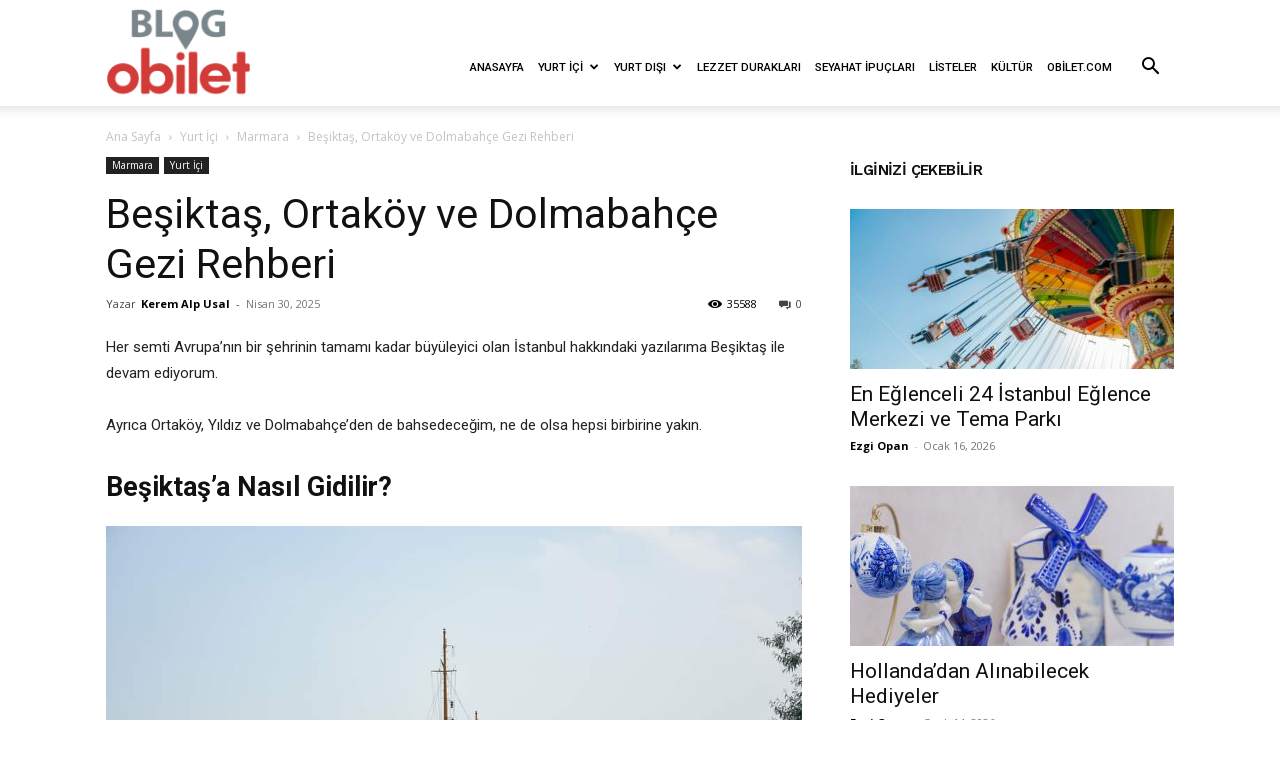

--- FILE ---
content_type: text/html; charset=UTF-8
request_url: https://blog.obilet.com/besiktas-ortakoy-ve-dolmabahce-gezi-rehberi/
body_size: 94091
content:
<!doctype html >
<!--[if IE 8]>    <html class="ie8" lang="en"> <![endif]-->
<!--[if IE 9]>    <html class="ie9" lang="en"> <![endif]-->
<!--[if gt IE 8]><!--> <html dir="ltr" lang="tr"
	prefix="og: https://ogp.me/ns#" > <!--<![endif]-->
<head><meta charset="UTF-8" /><script>if(navigator.userAgent.match(/MSIE|Internet Explorer/i)||navigator.userAgent.match(/Trident\/7\..*?rv:11/i)){var href=document.location.href;if(!href.match(/[?&]nowprocket/)){if(href.indexOf("?")==-1){if(href.indexOf("#")==-1){document.location.href=href+"?nowprocket=1"}else{document.location.href=href.replace("#","?nowprocket=1#")}}else{if(href.indexOf("#")==-1){document.location.href=href+"&nowprocket=1"}else{document.location.href=href.replace("#","&nowprocket=1#")}}}}</script><script>class RocketLazyLoadScripts{constructor(){this.v="1.2.5.1",this.triggerEvents=["keydown","mousedown","mousemove","touchmove","touchstart","touchend","wheel"],this.userEventHandler=this._triggerListener.bind(this),this.touchStartHandler=this._onTouchStart.bind(this),this.touchMoveHandler=this._onTouchMove.bind(this),this.touchEndHandler=this._onTouchEnd.bind(this),this.clickHandler=this._onClick.bind(this),this.interceptedClicks=[],this.interceptedClickListeners=[],this._interceptClickListeners(this),window.addEventListener("pageshow",e=>{this.persisted=e.persisted,this.everythingLoaded&&this._triggerLastFunctions()}),document.addEventListener("DOMContentLoaded",()=>{this._preconnect3rdParties()}),this.delayedScripts={normal:[],async:[],defer:[]},this.trash=[],this.allJQueries=[]}_addUserInteractionListener(e){if(document.hidden){e._triggerListener();return}this.triggerEvents.forEach(t=>window.addEventListener(t,e.userEventHandler,{passive:!0})),window.addEventListener("touchstart",e.touchStartHandler,{passive:!0}),window.addEventListener("mousedown",e.touchStartHandler),document.addEventListener("visibilitychange",e.userEventHandler)}_removeUserInteractionListener(){this.triggerEvents.forEach(e=>window.removeEventListener(e,this.userEventHandler,{passive:!0})),document.removeEventListener("visibilitychange",this.userEventHandler)}_onTouchStart(e){"HTML"!==e.target.tagName&&(window.addEventListener("touchend",this.touchEndHandler),window.addEventListener("mouseup",this.touchEndHandler),window.addEventListener("touchmove",this.touchMoveHandler,{passive:!0}),window.addEventListener("mousemove",this.touchMoveHandler),e.target.addEventListener("click",this.clickHandler),this._disableOtherEventListeners(e.target,!0),this._renameDOMAttribute(e.target,"onclick","rocket-onclick"),this._pendingClickStarted())}_onTouchMove(e){window.removeEventListener("touchend",this.touchEndHandler),window.removeEventListener("mouseup",this.touchEndHandler),window.removeEventListener("touchmove",this.touchMoveHandler,{passive:!0}),window.removeEventListener("mousemove",this.touchMoveHandler),e.target.removeEventListener("click",this.clickHandler),this._disableOtherEventListeners(e.target,!1),this._renameDOMAttribute(e.target,"rocket-onclick","onclick"),this._pendingClickFinished()}_onTouchEnd(){window.removeEventListener("touchend",this.touchEndHandler),window.removeEventListener("mouseup",this.touchEndHandler),window.removeEventListener("touchmove",this.touchMoveHandler,{passive:!0}),window.removeEventListener("mousemove",this.touchMoveHandler)}_onClick(e){e.target.removeEventListener("click",this.clickHandler),this._disableOtherEventListeners(e.target,!1),this._renameDOMAttribute(e.target,"rocket-onclick","onclick"),this.interceptedClicks.push(e),e.preventDefault(),e.stopPropagation(),e.stopImmediatePropagation(),this._pendingClickFinished()}_replayClicks(){window.removeEventListener("touchstart",this.touchStartHandler,{passive:!0}),window.removeEventListener("mousedown",this.touchStartHandler),this.interceptedClicks.forEach(e=>{e.target.dispatchEvent(new MouseEvent("click",{view:e.view,bubbles:!0,cancelable:!0}))})}_interceptClickListeners(e){EventTarget.prototype.addEventListenerBase=EventTarget.prototype.addEventListener,EventTarget.prototype.addEventListener=function(t,i,r){"click"!==t||e.windowLoaded||i===e.clickHandler||e.interceptedClickListeners.push({target:this,func:i,options:r}),(this||window).addEventListenerBase(t,i,r)}}_disableOtherEventListeners(e,t){this.interceptedClickListeners.forEach(i=>{i.target===e&&(t?e.removeEventListener("click",i.func,i.options):e.addEventListener("click",i.func,i.options))}),e.parentNode!==document.documentElement&&this._disableOtherEventListeners(e.parentNode,t)}_waitForPendingClicks(){return new Promise(e=>{this._isClickPending?this._pendingClickFinished=e:e()})}_pendingClickStarted(){this._isClickPending=!0}_pendingClickFinished(){this._isClickPending=!1}_renameDOMAttribute(e,t,i){e.hasAttribute&&e.hasAttribute(t)&&(event.target.setAttribute(i,event.target.getAttribute(t)),event.target.removeAttribute(t))}_triggerListener(){this._removeUserInteractionListener(this),"loading"===document.readyState?document.addEventListener("DOMContentLoaded",this._loadEverythingNow.bind(this)):this._loadEverythingNow()}_preconnect3rdParties(){let e=[];document.querySelectorAll("script[type=rocketlazyloadscript][data-rocket-src]").forEach(t=>{let i=t.getAttribute("data-rocket-src");if(i&&0!==i.indexOf("data:")){0===i.indexOf("//")&&(i=location.protocol+i);try{let r=new URL(i).origin;r!==location.origin&&e.push({src:r,crossOrigin:t.crossOrigin||"module"===t.getAttribute("data-rocket-type")})}catch(n){}}}),e=[...new Map(e.map(e=>[JSON.stringify(e),e])).values()],this._batchInjectResourceHints(e,"preconnect")}async _loadEverythingNow(){this.lastBreath=Date.now(),this._delayEventListeners(this),this._delayJQueryReady(this),this._handleDocumentWrite(),this._registerAllDelayedScripts(),this._preloadAllScripts(),await this._loadScriptsFromList(this.delayedScripts.normal),await this._loadScriptsFromList(this.delayedScripts.defer),await this._loadScriptsFromList(this.delayedScripts.async);try{await this._triggerDOMContentLoaded(),await this._pendingWebpackRequests(this),await this._triggerWindowLoad()}catch(e){console.error(e)}window.dispatchEvent(new Event("rocket-allScriptsLoaded")),this.everythingLoaded=!0,this._waitForPendingClicks().then(()=>{this._replayClicks()}),this._emptyTrash()}_registerAllDelayedScripts(){document.querySelectorAll("script[type=rocketlazyloadscript]").forEach(e=>{e.hasAttribute("data-rocket-src")?e.hasAttribute("async")&&!1!==e.async?this.delayedScripts.async.push(e):e.hasAttribute("defer")&&!1!==e.defer||"module"===e.getAttribute("data-rocket-type")?this.delayedScripts.defer.push(e):this.delayedScripts.normal.push(e):this.delayedScripts.normal.push(e)})}async _transformScript(e){if(await this._littleBreath(),!0===e.noModule&&"noModule"in HTMLScriptElement.prototype){e.setAttribute("data-rocket-status","skipped");return}return new Promise(t=>{let i;function r(){(i||e).setAttribute("data-rocket-status","executed"),t()}try{if(navigator.userAgent.indexOf("Firefox/")>0||""===navigator.vendor)i=document.createElement("script"),[...e.attributes].forEach(e=>{let t=e.nodeName;"type"!==t&&("data-rocket-type"===t&&(t="type"),"data-rocket-src"===t&&(t="src"),i.setAttribute(t,e.nodeValue))}),e.text&&(i.text=e.text),i.hasAttribute("src")?(i.addEventListener("load",r),i.addEventListener("error",function(){i.setAttribute("data-rocket-status","failed"),t()}),setTimeout(()=>{i.isConnected||t()},1)):(i.text=e.text,r()),e.parentNode.replaceChild(i,e);else{let n=e.getAttribute("data-rocket-type"),s=e.getAttribute("data-rocket-src");n?(e.type=n,e.removeAttribute("data-rocket-type")):e.removeAttribute("type"),e.addEventListener("load",r),e.addEventListener("error",function(){e.setAttribute("data-rocket-status","failed"),t()}),s?(e.removeAttribute("data-rocket-src"),e.src=s):e.src="data:text/javascript;base64,"+window.btoa(unescape(encodeURIComponent(e.text)))}}catch(a){e.setAttribute("data-rocket-status","failed"),t()}})}async _loadScriptsFromList(e){let t=e.shift();return t&&t.isConnected?(await this._transformScript(t),this._loadScriptsFromList(e)):Promise.resolve()}_preloadAllScripts(){this._batchInjectResourceHints([...this.delayedScripts.normal,...this.delayedScripts.defer,...this.delayedScripts.async],"preload")}_batchInjectResourceHints(e,t){var i=document.createDocumentFragment();e.forEach(e=>{let r=e.getAttribute&&e.getAttribute("data-rocket-src")||e.src;if(r){let n=document.createElement("link");n.href=r,n.rel=t,"preconnect"!==t&&(n.as="script"),e.getAttribute&&"module"===e.getAttribute("data-rocket-type")&&(n.crossOrigin=!0),e.crossOrigin&&(n.crossOrigin=e.crossOrigin),e.integrity&&(n.integrity=e.integrity),i.appendChild(n),this.trash.push(n)}}),document.head.appendChild(i)}_delayEventListeners(e){let t={};function i(i,r){return t[r].eventsToRewrite.indexOf(i)>=0&&!e.everythingLoaded?"rocket-"+i:i}function r(e,r){var n;!t[n=e]&&(t[n]={originalFunctions:{add:n.addEventListener,remove:n.removeEventListener},eventsToRewrite:[]},n.addEventListener=function(){arguments[0]=i(arguments[0],n),t[n].originalFunctions.add.apply(n,arguments)},n.removeEventListener=function(){arguments[0]=i(arguments[0],n),t[n].originalFunctions.remove.apply(n,arguments)}),t[e].eventsToRewrite.push(r)}function n(t,i){let r=t[i];t[i]=null,Object.defineProperty(t,i,{get:()=>r||function(){},set(n){e.everythingLoaded?r=n:t["rocket"+i]=r=n}})}r(document,"DOMContentLoaded"),r(window,"DOMContentLoaded"),r(window,"load"),r(window,"pageshow"),r(document,"readystatechange"),n(document,"onreadystatechange"),n(window,"onload"),n(window,"onpageshow")}_delayJQueryReady(e){let t;function i(t){return e.everythingLoaded?t:t.split(" ").map(e=>"load"===e||0===e.indexOf("load.")?"rocket-jquery-load":e).join(" ")}function r(r){if(r&&r.fn&&!e.allJQueries.includes(r)){r.fn.ready=r.fn.init.prototype.ready=function(t){return e.domReadyFired?t.bind(document)(r):document.addEventListener("rocket-DOMContentLoaded",()=>t.bind(document)(r)),r([])};let n=r.fn.on;r.fn.on=r.fn.init.prototype.on=function(){return this[0]===window&&("string"==typeof arguments[0]||arguments[0]instanceof String?arguments[0]=i(arguments[0]):"object"==typeof arguments[0]&&Object.keys(arguments[0]).forEach(e=>{let t=arguments[0][e];delete arguments[0][e],arguments[0][i(e)]=t})),n.apply(this,arguments),this},e.allJQueries.push(r)}t=r}r(window.jQuery),Object.defineProperty(window,"jQuery",{get:()=>t,set(e){r(e)}})}async _pendingWebpackRequests(e){let t=document.querySelector("script[data-webpack]");async function i(){return new Promise(e=>{t.addEventListener("load",e),t.addEventListener("error",e)})}t&&(await i(),await e._requestAnimFrame(),await e._pendingWebpackRequests(e))}async _triggerDOMContentLoaded(){this.domReadyFired=!0,await this._littleBreath(),document.dispatchEvent(new Event("rocket-readystatechange")),await this._littleBreath(),document.rocketonreadystatechange&&document.rocketonreadystatechange(),await this._littleBreath(),document.dispatchEvent(new Event("rocket-DOMContentLoaded")),await this._littleBreath(),window.dispatchEvent(new Event("rocket-DOMContentLoaded"))}async _triggerWindowLoad(){await this._littleBreath(),document.dispatchEvent(new Event("rocket-readystatechange")),await this._littleBreath(),document.rocketonreadystatechange&&document.rocketonreadystatechange(),await this._littleBreath(),window.dispatchEvent(new Event("rocket-load")),await this._littleBreath(),window.rocketonload&&window.rocketonload(),await this._littleBreath(),this.allJQueries.forEach(e=>e(window).trigger("rocket-jquery-load")),await this._littleBreath();let e=new Event("rocket-pageshow");e.persisted=this.persisted,window.dispatchEvent(e),await this._littleBreath(),window.rocketonpageshow&&window.rocketonpageshow({persisted:this.persisted}),this.windowLoaded=!0}_triggerLastFunctions(){document.onreadystatechange&&document.onreadystatechange(),window.onload&&window.onload(),window.onpageshow&&window.onpageshow({persisted:this.persisted})}_handleDocumentWrite(){let e=new Map;document.write=document.writeln=function(t){let i=document.currentScript;i||console.error("WPRocket unable to document.write this: "+t);let r=document.createRange(),n=i.parentElement,s=e.get(i);void 0===s&&(s=i.nextSibling,e.set(i,s));let a=document.createDocumentFragment();r.setStart(a,0),a.appendChild(r.createContextualFragment(t)),n.insertBefore(a,s)}}async _littleBreath(){Date.now()-this.lastBreath>45&&(await this._requestAnimFrame(),this.lastBreath=Date.now())}async _requestAnimFrame(){return document.hidden?new Promise(e=>setTimeout(e)):new Promise(e=>requestAnimationFrame(e))}_emptyTrash(){this.trash.forEach(e=>e.remove())}static run(){let e=new RocketLazyLoadScripts;e._addUserInteractionListener(e)}}RocketLazyLoadScripts.run();</script>
    
    
    <meta name="viewport" content="width=device-width, initial-scale=1.0">
    <link rel="pingback" href="https://blog.obilet.com/xmlrpc.php" />
    
		<!-- All in One SEO Pro 4.3.6.1 - aioseo.com -->
		<title>Beşiktaş, Ortaköy ve Dolmabahçe Gezi Rehberi | obilet.com - Blog</title><link rel="preload" as="style" href="https://fonts.googleapis.com/css?family=Roboto%3A400%2C600%2C700%2C500%7CWork%20Sans%3A400%2C500%2C600%7COpen%20Sans%3A400%2C600%2C700%2C500&#038;display=swap" /><link rel="stylesheet" href="https://fonts.googleapis.com/css?family=Roboto%3A400%2C600%2C700%2C500%7CWork%20Sans%3A400%2C500%2C600%7COpen%20Sans%3A400%2C600%2C700%2C500&#038;display=swap" media="print" onload="this.media='all'" /><noscript><link rel="stylesheet" href="https://fonts.googleapis.com/css?family=Roboto%3A400%2C600%2C700%2C500%7CWork%20Sans%3A400%2C500%2C600%7COpen%20Sans%3A400%2C600%2C700%2C500&#038;display=swap" /></noscript>
		<meta name="description" content="Beşiktaş ve Çevresinde Gezilecek Yerler, Dolmabahçe Sarayı, Ortaköy, Yıldız Parkı, Ihlamur Kasrı, Deniz Müzesi ve Tüm Diğer Yerlerin Tarihi Hikayeleri, Giriş Ücretleri, Açılış Kapanış Saatleri ve Tüm Detaylara Yazımızdan Ulaşabilirsiniz!" />
		<meta name="robots" content="max-image-preview:large" />
		<meta name="google-site-verification" content="Tt8MyzzMG5V6gTgBN-nqwkwO5yxNzgFJKVTKrguw4JU" />
		<link rel="canonical" href="https://blog.obilet.com/besiktas-ortakoy-ve-dolmabahce-gezi-rehberi/" />
		<meta name="generator" content="All in One SEO Pro (AIOSEO) 4.3.6.1 " />
		<meta property="og:locale" content="tr_TR" />
		<meta property="og:site_name" content="obilet.com - Blog | obilet.com - Blog" />
		<meta property="og:type" content="article" />
		<meta property="og:title" content="Beşiktaş, Ortaköy ve Dolmabahçe Gezi Rehberi | obilet.com - Blog" />
		<meta property="og:description" content="Beşiktaş ve Çevresinde Gezilecek Yerler, Dolmabahçe Sarayı, Ortaköy, Yıldız Parkı, Ihlamur Kasrı, Deniz Müzesi ve Tüm Diğer Yerlerin Tarihi Hikayeleri, Giriş Ücretleri, Açılış Kapanış Saatleri ve Tüm Detaylara Yazımızdan Ulaşabilirsiniz!" />
		<meta property="og:url" content="https://blog.obilet.com/besiktas-ortakoy-ve-dolmabahce-gezi-rehberi/" />
		<meta property="og:image" content="https://blog.obilet.com/wp-content/uploads/2018/05/Beşiktaş-Ortaköy-ve-Dolmabahçe-Gezi-Rehberi.jpg" />
		<meta property="og:image:secure_url" content="https://blog.obilet.com/wp-content/uploads/2018/05/Beşiktaş-Ortaköy-ve-Dolmabahçe-Gezi-Rehberi.jpg" />
		<meta property="og:image:width" content="3840" />
		<meta property="og:image:height" content="2160" />
		<meta property="article:published_time" content="2018-05-09T07:37:51+00:00" />
		<meta property="article:modified_time" content="2025-04-30T14:12:12+00:00" />
		<meta property="article:publisher" content="https://www.facebook.com/obiletcom/" />
		<meta name="google" content="nositelinkssearchbox" />
		<script type="application/ld+json" class="aioseo-schema">
			{"@context":"https:\/\/schema.org","@graph":[{"@type":"Article","@id":"https:\/\/blog.obilet.com\/besiktas-ortakoy-ve-dolmabahce-gezi-rehberi\/#article","name":"Be\u015fikta\u015f, Ortak\u00f6y ve Dolmabah\u00e7e Gezi Rehberi | obilet.com - Blog","headline":"Be\u015fikta\u015f, Ortak\u00f6y ve Dolmabah\u00e7e Gezi Rehberi","author":{"@id":"https:\/\/blog.obilet.com\/author\/keremalp\/#author"},"publisher":{"@id":"https:\/\/blog.obilet.com\/#organization"},"image":{"@type":"ImageObject","url":"https:\/\/blog.obilet.com\/wp-content\/uploads\/2018\/05\/Be\u015fikta\u015f-Ortak\u00f6y-ve-Dolmabah\u00e7e-Gezi-Rehberi.jpg","width":3840,"height":2160,"caption":"Be\u015fikta\u015f, Ortak\u00f6y ve Dolmabah\u00e7e Gezi Rehberi"},"datePublished":"2018-05-09T07:37:51+03:00","dateModified":"2025-04-30T14:12:12+03:00","inLanguage":"tr-TR","mainEntityOfPage":{"@id":"https:\/\/blog.obilet.com\/besiktas-ortakoy-ve-dolmabahce-gezi-rehberi\/#webpage"},"isPartOf":{"@id":"https:\/\/blog.obilet.com\/besiktas-ortakoy-ve-dolmabahce-gezi-rehberi\/#webpage"},"articleSection":"Marmara, Yurt \u0130\u00e7i, Ara\u00e7 Kiralama, Be\u015fikta\u015f, Be\u015fikta\u015f Gezi, \u0130stanbul, Otob\u00fcs Bileti, U\u00e7ak Bileti"},{"@type":"BreadcrumbList","@id":"https:\/\/blog.obilet.com\/besiktas-ortakoy-ve-dolmabahce-gezi-rehberi\/#breadcrumblist","itemListElement":[{"@type":"ListItem","@id":"https:\/\/blog.obilet.com\/#listItem","position":1,"item":{"@type":"WebPage","@id":"https:\/\/blog.obilet.com\/","name":"Ev","description":"Obilet.com'un blo\u011funda seyahat hakk\u0131nda arad\u0131\u011f\u0131n\u0131z\u0131 bulabilirsiniz.Gezi yaz\u0131lar\u0131, \u015fehir tan\u0131t\u0131mlar\u0131 ve g\u00fcncel konular hakk\u0131nda bilgi almak i\u00e7in hemen t\u0131kla!","url":"https:\/\/blog.obilet.com\/"},"nextItem":"https:\/\/blog.obilet.com\/besiktas-ortakoy-ve-dolmabahce-gezi-rehberi\/#listItem"},{"@type":"ListItem","@id":"https:\/\/blog.obilet.com\/besiktas-ortakoy-ve-dolmabahce-gezi-rehberi\/#listItem","position":2,"item":{"@type":"WebPage","@id":"https:\/\/blog.obilet.com\/besiktas-ortakoy-ve-dolmabahce-gezi-rehberi\/","name":"Be\u015fikta\u015f, Ortak\u00f6y ve Dolmabah\u00e7e Gezi Rehberi","description":"Be\u015fikta\u015f ve \u00c7evresinde Gezilecek Yerler, Dolmabah\u00e7e Saray\u0131, Ortak\u00f6y, Y\u0131ld\u0131z Park\u0131, Ihlamur Kasr\u0131, Deniz M\u00fczesi ve T\u00fcm Di\u011fer Yerlerin Tarihi Hikayeleri, Giri\u015f \u00dccretleri, A\u00e7\u0131l\u0131\u015f Kapan\u0131\u015f Saatleri ve T\u00fcm Detaylara Yaz\u0131m\u0131zdan Ula\u015fabilirsiniz!","url":"https:\/\/blog.obilet.com\/besiktas-ortakoy-ve-dolmabahce-gezi-rehberi\/"},"previousItem":"https:\/\/blog.obilet.com\/#listItem"}]},{"@type":"Organization","@id":"https:\/\/blog.obilet.com\/#organization","name":"OB\u0130LET B\u0130L\u0130\u015e\u0130M S\u0130STEMLER\u0130 A.\u015e.","url":"https:\/\/blog.obilet.com\/","logo":{"@type":"ImageObject","url":"https:\/\/blog.obilet.com\/wp-content\/uploads\/2018\/06\/blog_obilet_544x180px.png","@id":"https:\/\/blog.obilet.com\/#organizationLogo","width":544,"height":180},"image":{"@id":"https:\/\/blog.obilet.com\/#organizationLogo"},"sameAs":["https:\/\/www.facebook.com\/obiletcom\/","https:\/\/twitter.com\/obilet","https:\/\/www.instagram.com\/obiletcom\/","https:\/\/tr.pinterest.com\/obiletcom\/_created\/","https:\/\/www.youtube.com\/channel\/UCURiAm2ZNTldQA6Ixv8uoIA","https:\/\/tr.linkedin.com\/company\/obiletcom","https:\/\/tr.wikipedia.org\/wiki\/Obilet"],"contactPoint":{"@type":"ContactPoint","telephone":"+908505326258","contactType":"M\u00fc\u015fteri Hizmetleri"}},{"@type":"Person","@id":"https:\/\/blog.obilet.com\/author\/keremalp\/#author","url":"https:\/\/blog.obilet.com\/author\/keremalp\/","name":"Kerem Alp Usal","image":{"@type":"ImageObject","@id":"https:\/\/blog.obilet.com\/besiktas-ortakoy-ve-dolmabahce-gezi-rehberi\/#authorImage","url":"https:\/\/secure.gravatar.com\/avatar\/70450578e8cc9449baac2508e9f13007?s=96&d=mm&r=g","width":96,"height":96,"caption":"Kerem Alp Usal"}},{"@type":"WebPage","@id":"https:\/\/blog.obilet.com\/besiktas-ortakoy-ve-dolmabahce-gezi-rehberi\/#webpage","url":"https:\/\/blog.obilet.com\/besiktas-ortakoy-ve-dolmabahce-gezi-rehberi\/","name":"Be\u015fikta\u015f, Ortak\u00f6y ve Dolmabah\u00e7e Gezi Rehberi | obilet.com - Blog","description":"Be\u015fikta\u015f ve \u00c7evresinde Gezilecek Yerler, Dolmabah\u00e7e Saray\u0131, Ortak\u00f6y, Y\u0131ld\u0131z Park\u0131, Ihlamur Kasr\u0131, Deniz M\u00fczesi ve T\u00fcm Di\u011fer Yerlerin Tarihi Hikayeleri, Giri\u015f \u00dccretleri, A\u00e7\u0131l\u0131\u015f Kapan\u0131\u015f Saatleri ve T\u00fcm Detaylara Yaz\u0131m\u0131zdan Ula\u015fabilirsiniz!","inLanguage":"tr-TR","isPartOf":{"@id":"https:\/\/blog.obilet.com\/#website"},"breadcrumb":{"@id":"https:\/\/blog.obilet.com\/besiktas-ortakoy-ve-dolmabahce-gezi-rehberi\/#breadcrumblist"},"author":{"@id":"https:\/\/blog.obilet.com\/author\/keremalp\/#author"},"creator":{"@id":"https:\/\/blog.obilet.com\/author\/keremalp\/#author"},"image":{"@type":"ImageObject","url":"https:\/\/blog.obilet.com\/wp-content\/uploads\/2018\/05\/Be\u015fikta\u015f-Ortak\u00f6y-ve-Dolmabah\u00e7e-Gezi-Rehberi.jpg","@id":"https:\/\/blog.obilet.com\/#mainImage","width":3840,"height":2160,"caption":"Be\u015fikta\u015f, Ortak\u00f6y ve Dolmabah\u00e7e Gezi Rehberi"},"primaryImageOfPage":{"@id":"https:\/\/blog.obilet.com\/besiktas-ortakoy-ve-dolmabahce-gezi-rehberi\/#mainImage"},"datePublished":"2018-05-09T07:37:51+03:00","dateModified":"2025-04-30T14:12:12+03:00"},{"@type":"WebSite","@id":"https:\/\/blog.obilet.com\/#website","url":"https:\/\/blog.obilet.com\/","name":"obilet.com - Blog","description":"obilet.com - Blog","inLanguage":"tr-TR","publisher":{"@id":"https:\/\/blog.obilet.com\/#organization"}}]}
		</script>
		<!-- All in One SEO Pro -->


            <script data-no-defer="1" data-ezscrex="false" data-cfasync="false" data-pagespeed-no-defer data-cookieconsent="ignore">
                var ctPublicFunctions = {"_ajax_nonce":"4988748194","_rest_nonce":"56033a1d1c","_ajax_url":"\/wp-admin\/admin-ajax.php","_rest_url":"https:\/\/blog.obilet.com\/wp-json\/","data__cookies_type":"native","data__ajax_type":"rest","data__bot_detector_enabled":"0","data__frontend_data_log_enabled":1,"cookiePrefix":"","wprocket_detected":true,"host_url":"blog.obilet.com","text__ee_click_to_select":"Click to select the whole data","text__ee_original_email":"The complete one is","text__ee_got_it":"Got it","text__ee_blocked":"Blocked","text__ee_cannot_connect":"Cannot connect","text__ee_cannot_decode":"Can not decode email. Unknown reason","text__ee_email_decoder":"CleanTalk email decoder","text__ee_wait_for_decoding":"The magic is on the way!","text__ee_decoding_process":"Please wait a few seconds while we decode the contact data."}
            </script>
        
            <script data-no-defer="1" data-ezscrex="false" data-cfasync="false" data-pagespeed-no-defer data-cookieconsent="ignore">
                var ctPublic = {"_ajax_nonce":"4988748194","settings__forms__check_internal":"0","settings__forms__check_external":"0","settings__forms__force_protection":0,"settings__forms__search_test":"1","settings__data__bot_detector_enabled":"0","settings__sfw__anti_crawler":0,"blog_home":"https:\/\/blog.obilet.com\/","pixel__setting":"0","pixel__enabled":false,"pixel__url":null,"data__email_check_before_post":"1","data__email_check_exist_post":0,"data__cookies_type":"native","data__key_is_ok":true,"data__visible_fields_required":true,"wl_brandname":"Anti-Spam by CleanTalk","wl_brandname_short":"CleanTalk","ct_checkjs_key":"b02762f1407e9c02fd2373fe5137f4c5e02f22ebedafe1c8a1267ac0ad443a0a","emailEncoderPassKey":"e7adf4f3ccd24792103d84b3e91e5818","bot_detector_forms_excluded":"W10=","advancedCacheExists":true,"varnishCacheExists":false,"wc_ajax_add_to_cart":false}
            </script>
        <link rel="icon" type="image/png" href="https://blog.obilet.com/wp-content/uploads/2019/07/ob_fav_icon.png"><link rel="amphtml" href="https://blog.obilet.com/besiktas-ortakoy-ve-dolmabahce-gezi-rehberi/amp/" /><meta name="generator" content="AMP for WP 1.0.91.1"/><link rel='dns-prefetch' href='//fonts.googleapis.com' />
<link href='https://fonts.gstatic.com' crossorigin rel='preconnect' />
<link rel="alternate" type="application/rss+xml" title="obilet.com - Blog &raquo; beslemesi" href="https://blog.obilet.com/feed/" />
<link rel="alternate" type="application/rss+xml" title="obilet.com - Blog &raquo; yorum beslemesi" href="https://blog.obilet.com/comments/feed/" />
<link rel="alternate" type="application/rss+xml" title="obilet.com - Blog &raquo; Beşiktaş, Ortaköy ve Dolmabahçe Gezi Rehberi yorum beslemesi" href="https://blog.obilet.com/besiktas-ortakoy-ve-dolmabahce-gezi-rehberi/feed/" />
		<!-- This site uses the Google Analytics by MonsterInsights plugin v8.12.1 - Using Analytics tracking - https://www.monsterinsights.com/ -->
		<!-- Note: MonsterInsights is not currently configured on this site. The site owner needs to authenticate with Google Analytics in the MonsterInsights settings panel. -->
					<!-- No UA code set -->
				<!-- / Google Analytics by MonsterInsights -->
		<style type="text/css">
img.wp-smiley,
img.emoji {
	display: inline !important;
	border: none !important;
	box-shadow: none !important;
	height: 1em !important;
	width: 1em !important;
	margin: 0 0.07em !important;
	vertical-align: -0.1em !important;
	background: none !important;
	padding: 0 !important;
}
</style>
	<link data-minify="1" rel='stylesheet' id='wp-block-library-css' href='https://blog.obilet.com/wp-content/cache/min/1/wp-includes/css/dist/block-library/style.css?ver=1767704564' type='text/css' media='all' />
<link data-minify="1" rel='stylesheet' id='classic-theme-styles-css' href='https://blog.obilet.com/wp-content/cache/min/1/wp-includes/css/classic-themes.css?ver=1767704564' type='text/css' media='all' />
<style id='global-styles-inline-css' type='text/css'>
body{--wp--preset--color--black: #000000;--wp--preset--color--cyan-bluish-gray: #abb8c3;--wp--preset--color--white: #ffffff;--wp--preset--color--pale-pink: #f78da7;--wp--preset--color--vivid-red: #cf2e2e;--wp--preset--color--luminous-vivid-orange: #ff6900;--wp--preset--color--luminous-vivid-amber: #fcb900;--wp--preset--color--light-green-cyan: #7bdcb5;--wp--preset--color--vivid-green-cyan: #00d084;--wp--preset--color--pale-cyan-blue: #8ed1fc;--wp--preset--color--vivid-cyan-blue: #0693e3;--wp--preset--color--vivid-purple: #9b51e0;--wp--preset--gradient--vivid-cyan-blue-to-vivid-purple: linear-gradient(135deg,rgba(6,147,227,1) 0%,rgb(155,81,224) 100%);--wp--preset--gradient--light-green-cyan-to-vivid-green-cyan: linear-gradient(135deg,rgb(122,220,180) 0%,rgb(0,208,130) 100%);--wp--preset--gradient--luminous-vivid-amber-to-luminous-vivid-orange: linear-gradient(135deg,rgba(252,185,0,1) 0%,rgba(255,105,0,1) 100%);--wp--preset--gradient--luminous-vivid-orange-to-vivid-red: linear-gradient(135deg,rgba(255,105,0,1) 0%,rgb(207,46,46) 100%);--wp--preset--gradient--very-light-gray-to-cyan-bluish-gray: linear-gradient(135deg,rgb(238,238,238) 0%,rgb(169,184,195) 100%);--wp--preset--gradient--cool-to-warm-spectrum: linear-gradient(135deg,rgb(74,234,220) 0%,rgb(151,120,209) 20%,rgb(207,42,186) 40%,rgb(238,44,130) 60%,rgb(251,105,98) 80%,rgb(254,248,76) 100%);--wp--preset--gradient--blush-light-purple: linear-gradient(135deg,rgb(255,206,236) 0%,rgb(152,150,240) 100%);--wp--preset--gradient--blush-bordeaux: linear-gradient(135deg,rgb(254,205,165) 0%,rgb(254,45,45) 50%,rgb(107,0,62) 100%);--wp--preset--gradient--luminous-dusk: linear-gradient(135deg,rgb(255,203,112) 0%,rgb(199,81,192) 50%,rgb(65,88,208) 100%);--wp--preset--gradient--pale-ocean: linear-gradient(135deg,rgb(255,245,203) 0%,rgb(182,227,212) 50%,rgb(51,167,181) 100%);--wp--preset--gradient--electric-grass: linear-gradient(135deg,rgb(202,248,128) 0%,rgb(113,206,126) 100%);--wp--preset--gradient--midnight: linear-gradient(135deg,rgb(2,3,129) 0%,rgb(40,116,252) 100%);--wp--preset--duotone--dark-grayscale: url('#wp-duotone-dark-grayscale');--wp--preset--duotone--grayscale: url('#wp-duotone-grayscale');--wp--preset--duotone--purple-yellow: url('#wp-duotone-purple-yellow');--wp--preset--duotone--blue-red: url('#wp-duotone-blue-red');--wp--preset--duotone--midnight: url('#wp-duotone-midnight');--wp--preset--duotone--magenta-yellow: url('#wp-duotone-magenta-yellow');--wp--preset--duotone--purple-green: url('#wp-duotone-purple-green');--wp--preset--duotone--blue-orange: url('#wp-duotone-blue-orange');--wp--preset--font-size--small: 11px;--wp--preset--font-size--medium: 20px;--wp--preset--font-size--large: 32px;--wp--preset--font-size--x-large: 42px;--wp--preset--font-size--regular: 15px;--wp--preset--font-size--larger: 50px;--wp--preset--spacing--20: 0.44rem;--wp--preset--spacing--30: 0.67rem;--wp--preset--spacing--40: 1rem;--wp--preset--spacing--50: 1.5rem;--wp--preset--spacing--60: 2.25rem;--wp--preset--spacing--70: 3.38rem;--wp--preset--spacing--80: 5.06rem;}:where(.is-layout-flex){gap: 0.5em;}body .is-layout-flow > .alignleft{float: left;margin-inline-start: 0;margin-inline-end: 2em;}body .is-layout-flow > .alignright{float: right;margin-inline-start: 2em;margin-inline-end: 0;}body .is-layout-flow > .aligncenter{margin-left: auto !important;margin-right: auto !important;}body .is-layout-constrained > .alignleft{float: left;margin-inline-start: 0;margin-inline-end: 2em;}body .is-layout-constrained > .alignright{float: right;margin-inline-start: 2em;margin-inline-end: 0;}body .is-layout-constrained > .aligncenter{margin-left: auto !important;margin-right: auto !important;}body .is-layout-constrained > :where(:not(.alignleft):not(.alignright):not(.alignfull)){max-width: var(--wp--style--global--content-size);margin-left: auto !important;margin-right: auto !important;}body .is-layout-constrained > .alignwide{max-width: var(--wp--style--global--wide-size);}body .is-layout-flex{display: flex;}body .is-layout-flex{flex-wrap: wrap;align-items: center;}body .is-layout-flex > *{margin: 0;}:where(.wp-block-columns.is-layout-flex){gap: 2em;}.has-black-color{color: var(--wp--preset--color--black) !important;}.has-cyan-bluish-gray-color{color: var(--wp--preset--color--cyan-bluish-gray) !important;}.has-white-color{color: var(--wp--preset--color--white) !important;}.has-pale-pink-color{color: var(--wp--preset--color--pale-pink) !important;}.has-vivid-red-color{color: var(--wp--preset--color--vivid-red) !important;}.has-luminous-vivid-orange-color{color: var(--wp--preset--color--luminous-vivid-orange) !important;}.has-luminous-vivid-amber-color{color: var(--wp--preset--color--luminous-vivid-amber) !important;}.has-light-green-cyan-color{color: var(--wp--preset--color--light-green-cyan) !important;}.has-vivid-green-cyan-color{color: var(--wp--preset--color--vivid-green-cyan) !important;}.has-pale-cyan-blue-color{color: var(--wp--preset--color--pale-cyan-blue) !important;}.has-vivid-cyan-blue-color{color: var(--wp--preset--color--vivid-cyan-blue) !important;}.has-vivid-purple-color{color: var(--wp--preset--color--vivid-purple) !important;}.has-black-background-color{background-color: var(--wp--preset--color--black) !important;}.has-cyan-bluish-gray-background-color{background-color: var(--wp--preset--color--cyan-bluish-gray) !important;}.has-white-background-color{background-color: var(--wp--preset--color--white) !important;}.has-pale-pink-background-color{background-color: var(--wp--preset--color--pale-pink) !important;}.has-vivid-red-background-color{background-color: var(--wp--preset--color--vivid-red) !important;}.has-luminous-vivid-orange-background-color{background-color: var(--wp--preset--color--luminous-vivid-orange) !important;}.has-luminous-vivid-amber-background-color{background-color: var(--wp--preset--color--luminous-vivid-amber) !important;}.has-light-green-cyan-background-color{background-color: var(--wp--preset--color--light-green-cyan) !important;}.has-vivid-green-cyan-background-color{background-color: var(--wp--preset--color--vivid-green-cyan) !important;}.has-pale-cyan-blue-background-color{background-color: var(--wp--preset--color--pale-cyan-blue) !important;}.has-vivid-cyan-blue-background-color{background-color: var(--wp--preset--color--vivid-cyan-blue) !important;}.has-vivid-purple-background-color{background-color: var(--wp--preset--color--vivid-purple) !important;}.has-black-border-color{border-color: var(--wp--preset--color--black) !important;}.has-cyan-bluish-gray-border-color{border-color: var(--wp--preset--color--cyan-bluish-gray) !important;}.has-white-border-color{border-color: var(--wp--preset--color--white) !important;}.has-pale-pink-border-color{border-color: var(--wp--preset--color--pale-pink) !important;}.has-vivid-red-border-color{border-color: var(--wp--preset--color--vivid-red) !important;}.has-luminous-vivid-orange-border-color{border-color: var(--wp--preset--color--luminous-vivid-orange) !important;}.has-luminous-vivid-amber-border-color{border-color: var(--wp--preset--color--luminous-vivid-amber) !important;}.has-light-green-cyan-border-color{border-color: var(--wp--preset--color--light-green-cyan) !important;}.has-vivid-green-cyan-border-color{border-color: var(--wp--preset--color--vivid-green-cyan) !important;}.has-pale-cyan-blue-border-color{border-color: var(--wp--preset--color--pale-cyan-blue) !important;}.has-vivid-cyan-blue-border-color{border-color: var(--wp--preset--color--vivid-cyan-blue) !important;}.has-vivid-purple-border-color{border-color: var(--wp--preset--color--vivid-purple) !important;}.has-vivid-cyan-blue-to-vivid-purple-gradient-background{background: var(--wp--preset--gradient--vivid-cyan-blue-to-vivid-purple) !important;}.has-light-green-cyan-to-vivid-green-cyan-gradient-background{background: var(--wp--preset--gradient--light-green-cyan-to-vivid-green-cyan) !important;}.has-luminous-vivid-amber-to-luminous-vivid-orange-gradient-background{background: var(--wp--preset--gradient--luminous-vivid-amber-to-luminous-vivid-orange) !important;}.has-luminous-vivid-orange-to-vivid-red-gradient-background{background: var(--wp--preset--gradient--luminous-vivid-orange-to-vivid-red) !important;}.has-very-light-gray-to-cyan-bluish-gray-gradient-background{background: var(--wp--preset--gradient--very-light-gray-to-cyan-bluish-gray) !important;}.has-cool-to-warm-spectrum-gradient-background{background: var(--wp--preset--gradient--cool-to-warm-spectrum) !important;}.has-blush-light-purple-gradient-background{background: var(--wp--preset--gradient--blush-light-purple) !important;}.has-blush-bordeaux-gradient-background{background: var(--wp--preset--gradient--blush-bordeaux) !important;}.has-luminous-dusk-gradient-background{background: var(--wp--preset--gradient--luminous-dusk) !important;}.has-pale-ocean-gradient-background{background: var(--wp--preset--gradient--pale-ocean) !important;}.has-electric-grass-gradient-background{background: var(--wp--preset--gradient--electric-grass) !important;}.has-midnight-gradient-background{background: var(--wp--preset--gradient--midnight) !important;}.has-small-font-size{font-size: var(--wp--preset--font-size--small) !important;}.has-medium-font-size{font-size: var(--wp--preset--font-size--medium) !important;}.has-large-font-size{font-size: var(--wp--preset--font-size--large) !important;}.has-x-large-font-size{font-size: var(--wp--preset--font-size--x-large) !important;}
.wp-block-navigation a:where(:not(.wp-element-button)){color: inherit;}
:where(.wp-block-columns.is-layout-flex){gap: 2em;}
.wp-block-pullquote{font-size: 1.5em;line-height: 1.6;}
</style>
<link rel='stylesheet' id='cleantalk-public-css-css' href='https://blog.obilet.com/wp-content/plugins/cleantalk-spam-protect/css/cleantalk-public.min.css?ver=6.68_1763047372' type='text/css' media='all' />
<link rel='stylesheet' id='cleantalk-email-decoder-css-css' href='https://blog.obilet.com/wp-content/plugins/cleantalk-spam-protect/css/cleantalk-email-decoder.min.css?ver=6.68_1763047372' type='text/css' media='all' />
<link data-minify="1" rel='stylesheet' id='wp-polls-css' href='https://blog.obilet.com/wp-content/cache/min/1/wp-content/plugins/wp-polls/polls-css.css?ver=1767704564' type='text/css' media='all' />
<style id='wp-polls-inline-css' type='text/css'>
.wp-polls .pollbar {
	margin: 1px;
	font-size: 6px;
	line-height: 8px;
	height: 8px;
	background-image: url('https://blog.obilet.com/wp-content/plugins/wp-polls/images/default/pollbg.gif');
	border: 1px solid #c8c8c8;
}

</style>
<link data-minify="1" rel='stylesheet' id='animate-css' href='https://blog.obilet.com/wp-content/cache/min/1/wp-content/plugins/wp-quiz/assets/frontend/css/animate.css?ver=1767704564' type='text/css' media='all' />
<link data-minify="1" rel='stylesheet' id='wp-quiz-css' href='https://blog.obilet.com/wp-content/cache/min/1/wp-content/plugins/wp-quiz/assets/frontend/css/wp-quiz.css?ver=1767704564' type='text/css' media='all' />
<link data-minify="1" rel='stylesheet' id='td-plugin-multi-purpose-css' href='https://blog.obilet.com/wp-content/cache/min/1/wp-content/plugins/td-composer/td-multi-purpose/style.css?ver=1767704564' type='text/css' media='all' />

<link data-minify="1" rel='stylesheet' id='tablepress-default-css' href='https://blog.obilet.com/wp-content/cache/min/1/wp-content/plugins/tablepress/css/build/default.css?ver=1767704564' type='text/css' media='all' />
<link data-minify="1" rel='stylesheet' id='td-theme-css' href='https://blog.obilet.com/wp-content/cache/min/1/wp-content/themes/Newspaper/style.css?ver=1767704564' type='text/css' media='all' />
<style id='td-theme-inline-css' type='text/css'>@media (max-width:767px){.td-header-desktop-wrap{display:none}}@media (min-width:767px){.td-header-mobile-wrap{display:none}}</style>
<link data-minify="1" rel='stylesheet' id='td-legacy-framework-front-style-css' href='https://blog.obilet.com/wp-content/cache/min/1/wp-content/plugins/td-composer/legacy/Newspaper/assets/css/td_legacy_main.css?ver=1767704565' type='text/css' media='all' />
<link data-minify="1" rel='stylesheet' id='td-standard-pack-framework-front-style-css' href='https://blog.obilet.com/wp-content/cache/min/1/wp-content/plugins/td-standard-pack/Newspaper/assets/css/td_standard_pack_main.css?ver=1767704565' type='text/css' media='all' />
<link data-minify="1" rel='stylesheet' id='td-theme-demo-style-css' href='https://blog.obilet.com/wp-content/cache/min/1/wp-content/plugins/td-composer/legacy/Newspaper/includes/demos/lifestyle/demo_style.css?ver=1767704565' type='text/css' media='all' />
<link data-minify="1" rel='stylesheet' id='tdb_style_cloud_templates_front-css' href='https://blog.obilet.com/wp-content/cache/min/1/wp-content/plugins/td-cloud-library/assets/css/tdb_main.css?ver=1767704565' type='text/css' media='all' />
<style id='rocket-lazyload-inline-css' type='text/css'>
.rll-youtube-player{position:relative;padding-bottom:56.23%;height:0;overflow:hidden;max-width:100%;}.rll-youtube-player:focus-within{outline: 2px solid currentColor;outline-offset: 5px;}.rll-youtube-player iframe{position:absolute;top:0;left:0;width:100%;height:100%;z-index:100;background:0 0}.rll-youtube-player img{bottom:0;display:block;left:0;margin:auto;max-width:100%;width:100%;position:absolute;right:0;top:0;border:none;height:auto;-webkit-transition:.4s all;-moz-transition:.4s all;transition:.4s all}.rll-youtube-player img:hover{-webkit-filter:brightness(75%)}.rll-youtube-player .play{height:100%;width:100%;left:0;top:0;position:absolute;background:url(https://blog.obilet.com/wp-content/plugins/wp-rocket/assets/img/youtube.png) no-repeat center;background-color: transparent !important;cursor:pointer;border:none;}
</style>
<script type='text/javascript' src='https://blog.obilet.com/wp-content/plugins/cleantalk-spam-protect/js/apbct-public-bundle_gathering.min.js?ver=6.68_1763047372' id='apbct-public-bundle_gathering.min-js-js' defer></script>
<script type='text/javascript' src='https://blog.obilet.com/wp-includes/js/jquery/jquery.js?ver=3.6.1' id='jquery-core-js' defer></script>
<script data-minify="1" type='text/javascript' src='https://blog.obilet.com/wp-content/cache/min/1/wp-includes/js/jquery/jquery-migrate.js?ver=1767704565' id='jquery-migrate-js' defer></script>
<script type='text/javascript' id='ga_events_main_script-js-extra'>
/* <![CDATA[ */
var ga_options = {"anonymizeip":"","advanced":"","snippet_type":"universal","tracking_id":"","gtm_id":"","domain":"","click_elements":[{"name":"wq_IsTrivia","type":"class","category":"click","action":"Test \u015e\u0131k Se\u00e7imi","label":"","value":"","bounce":"false"},{"name":"toc_container a","type":"class","category":"click","action":"\u0130\u00e7indekiler Tablosunda Gezinme-3","label":"","value":"","bounce":"false"},{"name":"toc_container a","type":"class","category":"click","action":"\u0130\u00e7indekiler Tablosunda Gezinme-2","label":"","value":"","bounce":"true"},{"name":"toc_container","type":"id","category":"click","action":"\u0130\u00e7indekiler Tablosunda Gezinme","label":"","value":"","bounce":"false"},{"name":"btn-bus-search","type":"id","category":"click","action":"Bilet Sorgulama","label":"","value":"","bounce":"false"},{"name":"SocialMenuClick","type":"id","category":"click","action":"Click Social Menu","label":"","value":"","bounce":"false"},{"name":"obiletMenuClick","type":"id","category":"Click","action":"Click Header Menu","label":"","value":"","bounce":"false"},{"name":"obiletMobileBanner","type":"id","category":"Click","action":"Click Mobile Banner","label":"","value":"","bounce":"false"},{"name":"obiletBannerDesktop","type":"id","category":"Click","action":"Click Desktop Banner","label":"","value":"","bounce":"false"}],"scroll_elements":[{"name":"wq_resultScoreCtr","type":"class","category":"Scroll","action":"Test Sonu\u00e7 Ekran\u0131 G\u00f6rme","label":"","value":"","bounce":"false"},{"name":"wq_resultScoreCtr","type":"class"},{"name":"wq_resultScoreCtr","type":"class","category":"Scroll","action":"Test Sonu\u00e7 Ekran\u0131 G\u00f6rme","label":"","value":"","bounce":"false"},{"name":"wq_resultScoreCtr"},{"name":"code-block-default","type":"class","category":"Scroll","action":"Amp-Widget Scroll-1","label":"","value":"","bounce":"false"},{"name":"code-block-default"},{"name":"code-block-2","type":"class","category":"Scroll","action":"Widget Scroll-2","label":"","value":"","bounce":"false"},{"name":"code-block-1","type":"class","category":"Scroll","action":"Widget Scroll-1","label":"","value":"","bounce":"false"},{"name":"td-footer-bottom-full","type":"class","category":"Scroll","action":"Footer Scroll","label":"","value":"","bounce":"false"}],"link_clicks_delay":"120","download_tracking_type":["pdf","mp3","pptx","docx"],"force_snippet":"none"};
var gaePlaceholders = {"is_front_page":"","page_title":"Be\u015fikta\u015f, Ortak\u00f6y ve Dolmabah\u00e7e Gezi Rehberi"};
/* ]]> */
</script>
<script type="rocketlazyloadscript" data-minify="1" data-rocket-type='text/javascript' data-rocket-src='https://blog.obilet.com/wp-content/cache/min/1/wp-content/plugins/wp-google-analytics-events/js/main.js?ver=1767704565' id='ga_events_main_script-js' defer></script>
<script type='text/javascript' id='wpgmza_data-js-extra'>
/* <![CDATA[ */
var wpgmza_google_api_status = {"message":"Enqueued","code":"ENQUEUED"};
/* ]]> */
</script>
<script data-minify="1" type='text/javascript' src='https://blog.obilet.com/wp-content/cache/min/1/wp-content/plugins/wp-google-maps/wpgmza_data.js?ver=1767704565' id='wpgmza_data-js' defer></script>
<link rel="https://api.w.org/" href="https://blog.obilet.com/wp-json/" /><link rel="alternate" type="application/json" href="https://blog.obilet.com/wp-json/wp/v2/posts/3990" /><link rel="EditURI" type="application/rsd+xml" title="RSD" href="https://blog.obilet.com/xmlrpc.php?rsd" />
<link rel="wlwmanifest" type="application/wlwmanifest+xml" href="https://blog.obilet.com/wp-includes/wlwmanifest.xml" />

<link rel='shortlink' href='https://blog.obilet.com/?p=3990' />
<link rel="alternate" type="application/json+oembed" href="https://blog.obilet.com/wp-json/oembed/1.0/embed?url=https%3A%2F%2Fblog.obilet.com%2Fbesiktas-ortakoy-ve-dolmabahce-gezi-rehberi%2F" />
<link rel="alternate" type="text/xml+oembed" href="https://blog.obilet.com/wp-json/oembed/1.0/embed?url=https%3A%2F%2Fblog.obilet.com%2Fbesiktas-ortakoy-ve-dolmabahce-gezi-rehberi%2F&#038;format=xml" />
<!-- Hotjar Tracking Code for https://blog..obilet.com -->
<script type="rocketlazyloadscript">
  (function(h,o,t,j,a,r){

    function getCookie(name) {
        var nameEQ = name + '=';
        var ca = document.cookie.split(';');
        for (var i = 0; i < ca.length; i++) {
            var c = ca[i];
            while (c.charAt(0) == ' ') c = c.substring(1, c.length);
            if (c.indexOf(nameEQ) == 0)
                return c.substring(nameEQ.length, c.length);
        }
        return null;
    }

    var storageKey = 'amp-store:' + location.protocol + "//" + location.hostname,
        ls = localStorage.getItem(storageKey),
        lsd = ls && JSON.parse(atob(ls));

    if ((lsd &&
        lsd.vv["amp-consent:consent1"] &&
        lsd.vv["amp-consent:consent1"].v &&
        lsd.vv["amp-consent:consent1"].v.pc &&
        lsd.vv["amp-consent:consent1"].v.pc['purpose-analytics'] &&
        lsd.vv["amp-consent:consent1"].v.pc['purpose-analytics'] !=1) || (lsd &&
        lsd.vv["amp-consent:consent1"] &&
        lsd.vv["amp-consent:consent1"].v &&
        !lsd.vv["amp-consent:consent1"].v.pc) )
        return;

    h.hj=h.hj||function(){(h.hj.q=h.hj.q||[]).push(arguments)};
    h._hjSettings={hjid:876185,hjsv:6};
    a=o.getElementsByTagName('head')[0];
    r=o.createElement('script');r.async=1;
    r.src=t+h._hjSettings.hjid+j+h._hjSettings.hjsv;
    a.appendChild(r);

})(window,document,'https://static.hotjar.com/c/hotjar-','.js?sv=');
</script><!-- Google Tag Manager -->
<meta name="robots" content="index, follow">
<script type="rocketlazyloadscript">(function(w,d,s,l,i){w[l]=w[l]||[];w[l].push({'gtm.start':
new Date().getTime(),event:'gtm.js'});var f=d.getElementsByTagName(s)[0],
j=d.createElement(s),dl=l!='dataLayer'?'&l='+l:'';j.async=true;j.src=
'https://www.googletagmanager.com/gtm.js?id='+i+dl;f.parentNode.insertBefore(j,f);
})(window,document,'script','dataLayer','GTM-5MRPBL3');</script>
<!-- End Google Tag Manager -->

<script type="rocketlazyloadscript">
   
    !function() { // Cookie Policy
       var intervalId = setInterval(function() {
  var el = document.querySelectorAll('.cookies-policy.hidden')[0];
  if (el) { 
    clearInterval(intervalId);
  
    el.style.display = 'none';
     function setCookie(name, value, days) {
            var expires = '';
            if (days) {
                var date = new Date();
                date.setTime(date.getTime() + (days * 24 * 60 * 60 * 1000));
                expires = '; expires=' + date.toUTCString();
            }
            document.cookie = name + '=' + (value || '') + expires + '; path=/';
        }

        function getCookie(name) {
            var nameEQ = name + '=';
            var ca = document.cookie.split(';');
            for (var i = 0; i < ca.length; i++) {
                var c = ca[i];
                while (c.charAt(0) == ' ') c = c.substring(1, c.length);
                if (c.indexOf(nameEQ) == 0)
                    return c.substring(nameEQ.length, c.length);
            }
            return null;
        }

        var pages = ['home ', 'single-post', 'category'];

        if (!document.body.classList.value || !pages.some(function (v) {  return document.body.classList.value.indexOf(v) >= 0; }))
         return;

        var interval = setInterval(function() {
            var c = document.querySelector('.cookies-policy'),
                cookie = getCookie('ampforwp_gdpr_action'),
                p = document.querySelector('.cookies-policy .close'),
                storageKey = 'amp-store:' + location.protocol + "//" + location.hostname,
                ls = localStorage.getItem(storageKey),
                lsd = atob(ls),
                expires = new Date(),
                days = 365,
                ops = {};

            if (!c)
                return;

            clearInterval(interval);

            var date = new Date();
            // date to time stamp
            date = date.getTime();

            var lsc = {
                "vv": {
                    "amp-consent:consent1": {
                        "v": {
                            "s": 1,
                            "pc": {
                                "purpose-conversion": 1,
                                "purpose-analytics": 1,
                                "purpose-marketing": 1
                            }
                        },
                        "t": date
                    },
                    "amp-session:gtag": {
                        "v": {
                            "sessionId": 4737,
                            "creationTimestamp": date,
                            "accessTimestamp": date,
                            "count": 6,
                            "engaged": false
                        },
                        "t": date
                    }
                }
            };

            expires.setTime(expires.getTime() + (days * 24 * 60 * 60 * 1000));

            // Check and store cookie polcy checkbox nodes
            var ip = document.querySelectorAll('.cookies-policy  .options input[type=checkbox]:not([disabled])');

            if (!ls && c && !cookie) {

                c.classList.remove('hidden');

                // Cookie Details
                var d = c.querySelector('#policy-detail'),
                    co = c.querySelector('.cookies-options');

                // Show/Hide short and long policy
                d && d.addEventListener('click', function(e) {
                    e.preventDefault();
                    co.classList.toggle('short');
                });

                var cancel = c.querySelector('.cancel');
                cancel && cancel.addEventListener('click', function(e) {
                    Array.prototype.slice.call(ip).forEach(function(el) {
                        el.checked = false;
                    });
                    p.click();
                });

                // Close and save polycy status
                p && p.addEventListener('click', function(e) {
                    e.preventDefault();

                    // If Short Policy Set All Values
                    if (co && co.classList.contains('short') && e.isTrusted) {
                        Array.prototype.slice.call(ip).forEach(function(el) {
                            el.checked = "checked";
                        });
                    }

                    // İf Multy Polcy Set All Values
                    if (e.target.id == 'accept' || e.target.parentElement.id ==
                        'accept') { // Multi Cookie Policy
                        Array.prototype.slice.call(ip).forEach(function(el) {
                            if (el.checked)
                                ops[el.name] = el.checked ? 1 : 0
                        });


                        if (Object.keys(ops).length) {
                            lsc.vv["amp-consent:consent1"].v.s = 1;
                            lsc.vv["amp-consent:consent1"].v.pc = ops;
                        } else {
                            delete lsc.vv["amp-consent:consent1"].v.pc;
                            lsc.vv["amp-consent:consent1"].v.s = 0;
                        }

                        // Save Local Storage
                        localStorage.setItem(storageKey, btoa(JSON.stringify(lsc)));

                    };
                    // Hide and save polycy status
                    setCookie('ampforwp_gdpr_action', true, expires);
                    c.classList.add('hidden');
                });
            }
        }, 10)
  }




const styleElement = document.createElement('style');

        const cssCode = `
.td-footer-wrapper, .td-footer-wrapper .td_block_template_7 .td-block-title>*, .td-footer-wrapper .td_block_template_17 .td-block-title, .td-footer-wrapper .td-block-title-wrap .td-wrapper-pulldown-filter {
    background-color: #ffffff;
}
.td-more-articles-box {
  display: none !important;
}
.comment-form #url{ display:none; }
.ob-footer {
  width: 100%;
  padding: 0;
  margin: 0;
  color: #5d686e;
}

.ob-footer-col {
  width: 25%;
}

.ob-footer-top {
  position: relative;
  flex-direction: columns;
  border-bottom: 1px solid #ccc;
  padding: .5em 0 1em;
}

.ob-footer-flex {
  display: flex;
  justify-content: center;
  align-items: top;
}

.ob-footer-top-logo {
  padding-top: .4em;
}

.ob-footer-top-property {
  font-weight: 500;
  padding-top: .4em;
  font-size: 1.2em;
  color: #5d686e;
}

.ob-footer-top-icon {
  width: 1.1em;
  height: 1.1em;
  vertical-align: top;
  fill: #5d686e;
}

.ob-footer-middle {
  margin: 1em;
  color: #5d686e;
}

.ob-footer-middle .ob-footer-col ul {
  padding: 0;
  margin: 0;
  list-style: none;
}

.ob-footer-middle .ob-footer-col ul li {
  margin: .4em 0;
}

.ob-footer-middle .ob-footer-col ul li a {
  color: #5d686e;
  text-decoration: none;
}

.ob-footer-middle .ob-footer-col ul li a:hover {
  color: #4db2ec;
}

.ob-footer-middle .ob-footer-col h3 {
  font-size: 1em;
  line-height: 1.3em;
  font-weight: 600;
  margin: 0 0 .2em;
  margin-top: 2em;
}

.ob-footer-middle .ob-footer-col h3:first-child { 
  margin: 0 0 .2em;
}

@media (max-width: 768px) {
  .ob-footer-top-property {
    display: none;
  }
  
  .ob-footer-flex {
    display: inline-block;
  }
  
  .ob-footer-col {
    width: 100%;
    margin-bottom: 2em;
  }
}
        `;
        styleElement.textContent = cssCode;
        document.body.insertBefore(styleElement, document.body.firstChild);

}, 200);
    
    }();
	
    document.querySelectorAll('.instagram-media.instagram-media-rendered').forEach(function(e){
  		  e.remove;
	});

    // All Post Page Campaign
    // var h2List = document.querySelectorAll('.td-post-content h2');
    // var carCampaign = document.createElement('div');
    // var imgDevice = (window.innerWidth <= 768)? 'md': 'lg';
    // 5 April
    // carCampaign.innerHTML = '<a href="https://arac-kiralama.obilet.com/kampanyalar/kurban-bayram-kampanyasi?utm_source=blog&utm_medium=banner&utm_campaign=kurban-bayram-kampanya" target=_blank style="display:block;margin:20px 0px 20px 0px;"><img alt=arac_kiralama_kampanya decoding=async loading=lazy src=https://s3.eu-central-1.amazonaws.com/static.obilet.com/images/campaign/234-'+imgDevice+'.webp width=100%></a>';
    // carCampaign.innerHTML = '<a href="https://www.obilet.com/otel-kampanyalari/yaz-tatili-kampanyasi?utm_source=blog&utm_medium=banner&utm_campaign=otel-yaz-kampanya-24" target=_blank style="display:block;margin:20px 0px 20px 0px;"><img alt=arac_kiralama_kampanya decoding=async loading=lazy src=https://s3.eu-central-1.amazonaws.com/static.obilet.com/images/campaign/228-'+imgDevice+'.webp width=100%></a>';

     // h2List.forEach(function(e,i){
        // if (i === 2) {
           // e.prepend(carCampaign);
        // }
//     });

 var urlElement = document.getElementById('url');
    if (urlElement) {
        urlElement.remove();
    }
    
    var labelElement = document.querySelectorAll('label[for="wp-comment-cookies-consent"]')[0];
    if (labelElement) {
        labelElement.innerText = 'İsmimi ve e-postamı bir dahaki sefere bu tarayıcıya kaydet.';
    }

</script>



<style>
.cookies-policy {

    width: 76%;
    min-height: 71px;
    background-color: #fff;
    position: fixed;
    bottom: 1em;
    
    box-shadow: 0 3px 6px rgba(60, 68, 72, 0.25);
    border-radius: 0.3em;
    font-size: 0.875em;
    text-align: left;
    z-index: 1;
    font-family:'Segoe UI', Tahoma, Geneva, Verdana, sans-serif;
    margin-left:3em;
    margin-right: 3em;
}
.cookies-policy.hidden {
    opacity: 0;
    height: 0;
    overflow: hidden;
    padding: 0;
    font-size: 0;
    pointer-events: none;
}

.cookies-policy a,
.cookies-policy a:visited,
.cookies-policy a:active,
.cookies-policy a:hover {
    color: #229f57;
    text-decoration: none;
    color: #222;
    font-weight: 600;

    white-space: nowrap;
}

.cookies-policy>div {
    display: -webkit-box;
    display: -webkit-flex;
    display: flex;
    align-items: center;
    justify-content: center;
    min-height: 6.3em;
    padding: 1.2em;
    position: relative;
    background-color: #fff;
}

.cookies-policy div a:hover {
    text-decoration: underline;
}
.cookies-policy a.close {
    position: absolute;
    top: -0.5em;
    right: -0.6em;
    display: inline-block;
    width: 1em;
    height: 1em;
    border-radius: 50%;
}
.cookies-policy a.close svg {
    fill: #5d686e;
    width: 0.7em;
    height: 0.7em;
}
.cookies-policy.optional {
    margin-bottom: 1em;
    max-width: 50em;
    min-height: 110px;
    font-size: 0.90em;
}
.cookies-policy.optional p {
    margin: 0.8em 0;
}
.cookies-policy.optional .cookies-options {
    min-height: 92px;
    line-height: 1.5;
}
.cookies-policy.optional .cookies-options .c-title {
    margin-top: 0;
    font-size: 1.14em;
}
.cookies-policy.optional .cookies-options > div:last-child {
    margin-top: 0.5em;
}
.cookies-policy.optional .cookies-options > div:last-child button {
    color: #fff;
    background-color: #0ab285;
    outline: none;
    padding: 0.5em 1em;
    border-radius: 0.4em;
    cursor: pointer;
    padding: 0.7em 1.5em;
    vertical-align: middle;
    display: inline-block;
    border:0;
}
.cookies-policy.optional .cookies-options > div:last-child a {
    display: inline-block;
    outline: none;
    float: right;
    text-decoration: underline;
    vertical-align: middle;
    line-height: 2.4em;
}
.cookies-policy.optional .cookies-options.short p,
.cookies-policy.optional .cookies-options.short .options {
    display: none !important;
}
.cookies-policy.optional .cookies-options:not(.short) #policy-detail {
    display: none;
}
.cookies-policy.optional .cookies-options:not(.short) span.accept-all {
    display: none;
}
.cookies-policy.optional .cookies-options.short button.close span.accept {
    display: none;
}
.cookies-policy.optional .cookies-options.short button.close span.accept-all {
    display: inline-block;
}
.cookies-policy.optional .desc a {
    font-weight: 600;
    text-decoration: underline;
}
html:not([lang="tr-TR"]) .cookies-policy.optional .desc span.last-child {
    display: none;
}
.cookies-policy.optional .options {
    margin-bottom: 0.7em;
    display: -webkit-box;
    display: -webkit-flex;
    display: flex;
    -webkit-flex-wrap: wrap;
    -ms-flex-wrap: wrap;
    flex-wrap: wrap;
}
.cookies-policy.optional .options > div {
    margin-bottom: 0.3em;
    -webkit-box-flex: 1;
    -webkit-flex: 1;
    flex: 1;
    -webkit-flex-basis: 50%;
    -ms-flex-preferred-size: 50%;
    flex-basis: 50%;
}
.cookies-policy.optional .options > div input[type='checkbox'] {
    display: none;
}
.cookies-policy.optional .options > div .box:after {
    display: inline-block;
}
.cookies-policy.optional .options > div .box {
    display: inline-block;
    position: relative;
    width: 1em;
    height: 1em;
    border: 1px solid #c6c6c6;
    border-radius: 0.2em;
    background-color: #fff;
    text-align: center;
    line-height: 1em;
    margin-right: 10px;
    vertical-align: middle;
}
.cookies-policy.optional .options > div .box:after {
    position: absolute;
    width: 0.2em;
    height: 0.5em;
    border: solid #229f57;
    border-width: 0 2px 2px 0;
    -webkit-transform: rotate(45deg) translate(-12%, 24%);
    -ms-transform: rotate(45deg) translate(-12%, 24%);
    transform: rotate(45deg) translate(-12%, 24%);
    vertical-align: middle;
}
.cookies-policy.optional .options > div label {
    cursor: pointer;
}
.cookies-policy.optional .options > div input[type='checkbox']:checked + label .box:after {
    content: '';
}
.cookies-policy.optional .options > div .box {
    margin-top: 0.2em;
    margin-bottom: 0.5em;
    float: left;
    padding: 0;
    box-shadow: none;
    border-radius: 0.2em;
    margin-right: 0.5em;
}
.cookies-policy.optional .options > div label {
    margin-right: 0.5em;
    display: block;
    zoom: 1;
}
.cookies-policy.optional .options > div label::before,
.cookies-policy.optional .options > div label::after {
    content: ' ';
    display: table;
}
.cookies-policy.optional .options > div label::after {
    clear: both;
}
.cookies-policy.optional .options > div input[type="checkbox"]:checked + label .box {
    background-color: #229f57;
    border-color: #229f57;
}
.cookies-policy.optional .options > div input[type="checkbox"]:checked + label .box:after {
    border-color: #fff;
    width: 0.3em;
    height: 0.7em;
    transform: rotate(45deg) translate(-44%, 14%);
}
.cookies-policy.optional .options > div #necessary {
    pointer-events: none;
    cursor: not-allowed;
}
.cookies-policy.optional .options > div #necessary + label .box {
    background-color: #c6c6c6;
    border-color: #c6c6c6;
}
.cookies-policy.optional .options > div #necessary + label .box:after {
    border-color: #fff;
}

@media(max-width:768px) {

    .cookies-policy.optional{
        margin-left: 1em;
        margin-right: 1em;
        width: inherit;
    }
    .cookies-policy.optional .cookies-options.short .desc{
        height: 2.7em;
        overflow-y: scroll;
        padding-right: 1em;
        margin-bottom: 1em;
    }
    .cookies-policy .short .desc::-webkit-scrollbar {
        -webkit-appearance: none;
    }
    .cookies-policy .short .desc::-webkit-scrollbar:vertical {
        width: 0.4em;
    }
    .cookies-policy .short .desc::-webkit-scrollbar:horizontal {
        height: 0.4em;
    }
    .cookies-policy .short .desc::-webkit-scrollbar-track {
        background: #fafafa;
    }
    .cookies-policy .short .desc::-webkit-scrollbar-thumb {
        background: #c6c6c6;
        border-radius: 0.4em;
    }




}

/*
 * Instagram Iframe Media Hıde 
 * */
.instagram-media {
	display: none !important;
}

.td-more-articles-box {
  display: none !important;
}
.comment-form #url{ display:none; }
.ob-footer {
  width: 100%;
  padding: 0;
  margin: 0;
  color: #5d686e;
}

.ob-footer-col {
  width: 25%;
}

.ob-footer-top {
  position: relative;
  flex-direction: columns;
  border-bottom: 1px solid #ccc;
  padding: .5em 0 1em;
}

.ob-footer-flex {
  display: flex;
  justify-content: center;
  align-items: top;
}

.ob-footer-top-logo {
  padding-top: .4em;
}

.ob-footer-top-property {
  font-weight: 500;
  padding-top: .4em;
  font-size: 1.2em;
  color: #5d686e;
}

.ob-footer-top-icon {
  width: 1.1em;
  height: 1.1em;
  vertical-align: top;
  fill: #5d686e;
}

.ob-footer-middle {
  margin: 1em;
  color: #5d686e;
}

.ob-footer-middle .ob-footer-col ul {
  padding: 0;
  margin: 0;
  list-style: none;
}

.ob-footer-middle .ob-footer-col ul li {
  margin: .4em 0;
}

.ob-footer-middle .ob-footer-col ul li a {
  color: #5d686e;
  text-decoration: none;
}

.ob-footer-middle .ob-footer-col ul li a:hover {
  color: #4db2ec;
}

.ob-footer-middle .ob-footer-col h3 {
  font-size: 1em;
  line-height: 1.3em;
  font-weight: 600;
  margin: 0 0 .2em;
  margin-top: 2em;
}

.ob-footer-middle .ob-footer-col h3:first-child { 
  margin: 0 0 .2em;
}

@media (max-width: 768px) {
  .ob-footer-top-property {
    display: none;
  }
  
  .ob-footer-flex {
    display: inline-block;
  }
  
  .ob-footer-col {
    width: 100%;
    margin-bottom: 2em;
  }
}
</style>     <script type="rocketlazyloadscript">
        window.tdb_global_vars = {"wpRestUrl":"https:\/\/blog.obilet.com\/wp-json\/","permalinkStructure":"\/%postname%\/"};
        window.tdb_p_autoload_vars = {"isAjax":false,"isAdminBarShowing":false,"autoloadStatus":"off","origPostEditUrl":null};
    </script>
    
    <style id="tdb-global-colors">:root{--tt-accent-color:#E4A41E;--tt-hover:#504BDC;--tt-gray-dark:#777777;--tt-extra-color:#f4f4f4;--tt-primary-color:#000000}</style>

    
	            <style id="tdb-global-fonts">
                
:root{--tt-secondary:Merriweather;--tt-extra:Red Hat Display;--tt-primary-font:Epilogue;}
            </style>
            
<!-- JS generated by theme -->

<script type="text/javascript" id="td-generated-header-js">
    
    

	    var tdBlocksArray = []; //here we store all the items for the current page

	    // td_block class - each ajax block uses a object of this class for requests
	    function tdBlock() {
		    this.id = '';
		    this.block_type = 1; //block type id (1-234 etc)
		    this.atts = '';
		    this.td_column_number = '';
		    this.td_current_page = 1; //
		    this.post_count = 0; //from wp
		    this.found_posts = 0; //from wp
		    this.max_num_pages = 0; //from wp
		    this.td_filter_value = ''; //current live filter value
		    this.is_ajax_running = false;
		    this.td_user_action = ''; // load more or infinite loader (used by the animation)
		    this.header_color = '';
		    this.ajax_pagination_infinite_stop = ''; //show load more at page x
	    }

        // td_js_generator - mini detector
        ( function () {
            var htmlTag = document.getElementsByTagName("html")[0];

	        if ( navigator.userAgent.indexOf("MSIE 10.0") > -1 ) {
                htmlTag.className += ' ie10';
            }

            if ( !!navigator.userAgent.match(/Trident.*rv\:11\./) ) {
                htmlTag.className += ' ie11';
            }

	        if ( navigator.userAgent.indexOf("Edge") > -1 ) {
                htmlTag.className += ' ieEdge';
            }

            if ( /(iPad|iPhone|iPod)/g.test(navigator.userAgent) ) {
                htmlTag.className += ' td-md-is-ios';
            }

            var user_agent = navigator.userAgent.toLowerCase();
            if ( user_agent.indexOf("android") > -1 ) {
                htmlTag.className += ' td-md-is-android';
            }

            if ( -1 !== navigator.userAgent.indexOf('Mac OS X')  ) {
                htmlTag.className += ' td-md-is-os-x';
            }

            if ( /chrom(e|ium)/.test(navigator.userAgent.toLowerCase()) ) {
               htmlTag.className += ' td-md-is-chrome';
            }

            if ( -1 !== navigator.userAgent.indexOf('Firefox') ) {
                htmlTag.className += ' td-md-is-firefox';
            }

            if ( -1 !== navigator.userAgent.indexOf('Safari') && -1 === navigator.userAgent.indexOf('Chrome') ) {
                htmlTag.className += ' td-md-is-safari';
            }

            if( -1 !== navigator.userAgent.indexOf('IEMobile') ){
                htmlTag.className += ' td-md-is-iemobile';
            }

        })();

        var tdLocalCache = {};

        ( function () {
            "use strict";

            tdLocalCache = {
                data: {},
                remove: function (resource_id) {
                    delete tdLocalCache.data[resource_id];
                },
                exist: function (resource_id) {
                    return tdLocalCache.data.hasOwnProperty(resource_id) && tdLocalCache.data[resource_id] !== null;
                },
                get: function (resource_id) {
                    return tdLocalCache.data[resource_id];
                },
                set: function (resource_id, cachedData) {
                    tdLocalCache.remove(resource_id);
                    tdLocalCache.data[resource_id] = cachedData;
                }
            };
        })();

    
    
var td_viewport_interval_list=[{"limitBottom":767,"sidebarWidth":228},{"limitBottom":1018,"sidebarWidth":300},{"limitBottom":1140,"sidebarWidth":324}];
var td_animation_stack_effect="type0";
var tds_animation_stack=true;
var td_animation_stack_specific_selectors=".entry-thumb, img, .td-lazy-img";
var td_animation_stack_general_selectors=".td-animation-stack img, .td-animation-stack .entry-thumb, .post img, .td-animation-stack .td-lazy-img";
var tdc_is_installed="yes";
var tdc_domain_active=false;
var td_ajax_url="https:\/\/blog.obilet.com\/wp-admin\/admin-ajax.php?td_theme_name=Newspaper&v=12.7.1";
var td_get_template_directory_uri="https:\/\/blog.obilet.com\/wp-content\/plugins\/td-composer\/legacy\/common";
var tds_snap_menu="smart_snap_always";
var tds_logo_on_sticky="";
var tds_header_style="7";
var td_please_wait="L\u00fctfen Bekleyin...";
var td_email_user_pass_incorrect="Kullan\u0131c\u0131 ad\u0131 veya \u015fifre yanl\u0131\u015f!";
var td_email_user_incorrect="Email veya kullan\u0131c\u0131 ad\u0131 yanl\u0131\u015f!";
var td_email_incorrect="Email yanl\u0131\u015f!";
var td_user_incorrect="Username incorrect!";
var td_email_user_empty="Email or username empty!";
var td_pass_empty="Pass empty!";
var td_pass_pattern_incorrect="Invalid Pass Pattern!";
var td_retype_pass_incorrect="Retyped Pass incorrect!";
var tds_more_articles_on_post_enable="show";
var tds_more_articles_on_post_time_to_wait="";
var tds_more_articles_on_post_pages_distance_from_top=2000;
var tds_captcha="";
var tds_theme_color_site_wide="#38a6c1";
var tds_smart_sidebar="enabled";
var tdThemeName="Newspaper";
var tdThemeNameWl="Newspaper";
var td_magnific_popup_translation_tPrev="\u00d6nceki (Sol ok tu\u015fu)";
var td_magnific_popup_translation_tNext="Sonraki (Sa\u011f ok tu\u015fu)";
var td_magnific_popup_translation_tCounter="%curr% \/ %total%";
var td_magnific_popup_translation_ajax_tError="%url% linkindeki i\u00e7erik y\u00fcklenemedi.";
var td_magnific_popup_translation_image_tError="%curr% nolu imaj y\u00fcklenemedi.";
var tdBlockNonce="345deb6ddb";
var tdMobileMenu="enabled";
var tdMobileSearch="enabled";
var tdDateNamesI18n={"month_names":["Ocak","\u015eubat","Mart","Nisan","May\u0131s","Haziran","Temmuz","A\u011fustos","Eyl\u00fcl","Ekim","Kas\u0131m","Aral\u0131k"],"month_names_short":["Oca","\u015eub","Mar","Nis","May","Haz","Tem","A\u011fu","Eyl","Eki","Kas","Ara"],"day_names":["Pazar","Pazartesi","Sal\u0131","\u00c7ar\u015famba","Per\u015fembe","Cuma","Cumartesi"],"day_names_short":["Paz","Pts","Sal","\u00c7ar","Per","Cum","Cts"]};
var tdb_modal_confirm="Kaydetmek";
var tdb_modal_cancel="Iptal etmek";
var tdb_modal_confirm_alt="Evet";
var tdb_modal_cancel_alt="HAYIR";
var td_deploy_mode="deploy";
var td_ad_background_click_link="";
var td_ad_background_click_target="";
</script>


<!-- Header style compiled by theme -->

<style>ul.sf-menu>.menu-item>a{font-family:Roboto;font-size:11px;font-weight:500}.sf-menu ul .menu-item a{font-family:"Work Sans";font-size:13px;font-weight:normal}.td-mobile-content .td-mobile-main-menu>li>a{font-family:Roboto}.td-mobile-content .sub-menu a{font-family:Roboto}#td-mobile-nav,#td-mobile-nav .wpb_button,.td-search-wrap-mob{font-family:Roboto}.td-page-title,.td-category-title-holder .td-page-title{font-family:"Work Sans";font-size:25px;font-weight:500}.td-page-content h4,.wpb_text_column h4{font-family:"Work Sans";font-size:15px;font-weight:600}.white-popup-block:before{background-image:url('https://192.168.0.194/wp_011_lifestyle/wp-content/uploads/2017/03/2.jpg')}:root{--td_excl_label:'ÖZEL';--td_theme_color:#38a6c1;--td_slider_text:rgba(56,166,193,0.7);--td_mobile_menu_color:#ffffff;--td_mobile_icons_color:#000000;--td_mobile_gradient_one_mob:#000000;--td_mobile_gradient_two_mob:#000000;--td_mobile_text_active_color:#38a6c1}.td-header-style-12 .td-header-menu-wrap-full,.td-header-style-12 .td-affix,.td-grid-style-1.td-hover-1 .td-big-grid-post:hover .td-post-category,.td-grid-style-5.td-hover-1 .td-big-grid-post:hover .td-post-category,.td_category_template_3 .td-current-sub-category,.td_category_template_8 .td-category-header .td-category a.td-current-sub-category,.td_category_template_4 .td-category-siblings .td-category a:hover,.td_block_big_grid_9.td-grid-style-1 .td-post-category,.td_block_big_grid_9.td-grid-style-5 .td-post-category,.td-grid-style-6.td-hover-1 .td-module-thumb:after,.tdm-menu-active-style5 .td-header-menu-wrap .sf-menu>.current-menu-item>a,.tdm-menu-active-style5 .td-header-menu-wrap .sf-menu>.current-menu-ancestor>a,.tdm-menu-active-style5 .td-header-menu-wrap .sf-menu>.current-category-ancestor>a,.tdm-menu-active-style5 .td-header-menu-wrap .sf-menu>li>a:hover,.tdm-menu-active-style5 .td-header-menu-wrap .sf-menu>.sfHover>a{background-color:#38a6c1}.td_mega_menu_sub_cats .cur-sub-cat,.td-mega-span h3 a:hover,.td_mod_mega_menu:hover .entry-title a,.header-search-wrap .result-msg a:hover,.td-header-top-menu .td-drop-down-search .td_module_wrap:hover .entry-title a,.td-header-top-menu .td-icon-search:hover,.td-header-wrap .result-msg a:hover,.top-header-menu li a:hover,.top-header-menu .current-menu-item>a,.top-header-menu .current-menu-ancestor>a,.top-header-menu .current-category-ancestor>a,.td-social-icon-wrap>a:hover,.td-header-sp-top-widget .td-social-icon-wrap a:hover,.td_mod_related_posts:hover h3>a,.td-post-template-11 .td-related-title .td-related-left:hover,.td-post-template-11 .td-related-title .td-related-right:hover,.td-post-template-11 .td-related-title .td-cur-simple-item,.td-post-template-11 .td_block_related_posts .td-next-prev-wrap a:hover,.td-category-header .td-pulldown-category-filter-link:hover,.td-category-siblings .td-subcat-dropdown a:hover,.td-category-siblings .td-subcat-dropdown a.td-current-sub-category,.footer-text-wrap .footer-email-wrap a,.footer-social-wrap a:hover,.td_module_17 .td-read-more a:hover,.td_module_18 .td-read-more a:hover,.td_module_19 .td-post-author-name a:hover,.td-pulldown-syle-2 .td-subcat-dropdown:hover .td-subcat-more span,.td-pulldown-syle-2 .td-subcat-dropdown:hover .td-subcat-more i,.td-pulldown-syle-3 .td-subcat-dropdown:hover .td-subcat-more span,.td-pulldown-syle-3 .td-subcat-dropdown:hover .td-subcat-more i,.tdm-menu-active-style3 .tdm-header.td-header-wrap .sf-menu>.current-category-ancestor>a,.tdm-menu-active-style3 .tdm-header.td-header-wrap .sf-menu>.current-menu-ancestor>a,.tdm-menu-active-style3 .tdm-header.td-header-wrap .sf-menu>.current-menu-item>a,.tdm-menu-active-style3 .tdm-header.td-header-wrap .sf-menu>.sfHover>a,.tdm-menu-active-style3 .tdm-header.td-header-wrap .sf-menu>li>a:hover{color:#38a6c1}.td-mega-menu-page .wpb_content_element ul li a:hover,.td-theme-wrap .td-aj-search-results .td_module_wrap:hover .entry-title a,.td-theme-wrap .header-search-wrap .result-msg a:hover{color:#38a6c1!important}.td_category_template_8 .td-category-header .td-category a.td-current-sub-category,.td_category_template_4 .td-category-siblings .td-category a:hover,.tdm-menu-active-style4 .tdm-header .sf-menu>.current-menu-item>a,.tdm-menu-active-style4 .tdm-header .sf-menu>.current-menu-ancestor>a,.tdm-menu-active-style4 .tdm-header .sf-menu>.current-category-ancestor>a,.tdm-menu-active-style4 .tdm-header .sf-menu>li>a:hover,.tdm-menu-active-style4 .tdm-header .sf-menu>.sfHover>a{border-color:#38a6c1}ul.sf-menu>.td-menu-item>a,.td-theme-wrap .td-header-menu-social{font-family:Roboto;font-size:11px;font-weight:500}.sf-menu ul .td-menu-item a{font-family:"Work Sans";font-size:13px;font-weight:normal}.td-header-bg:before{background-repeat:repeat-x}.td-footer-wrapper,.td-footer-wrapper .td_block_template_7 .td-block-title>*,.td-footer-wrapper .td_block_template_17 .td-block-title,.td-footer-wrapper .td-block-title-wrap .td-wrapper-pulldown-filter{background-color:#ffffff}.td-footer-wrapper::before{background-size:cover}.td-footer-wrapper::before{background-position:center center}.td-footer-wrapper::before{opacity:0.1}.block-title>span,.block-title>a,.widgettitle,body .td-trending-now-title,.wpb_tabs li a,.vc_tta-container .vc_tta-color-grey.vc_tta-tabs-position-top.vc_tta-style-classic .vc_tta-tabs-container .vc_tta-tab>a,.td-theme-wrap .td-related-title a,.woocommerce div.product .woocommerce-tabs ul.tabs li a,.woocommerce .product .products h2:not(.woocommerce-loop-product__title),.td-theme-wrap .td-block-title{font-family:"Work Sans";font-size:15px;font-weight:600;text-transform:uppercase}.td_mod_mega_menu .item-details a{font-family:"Work Sans";font-weight:600}.td_mega_menu_sub_cats .block-mega-child-cats a{font-family:"Work Sans";font-size:12px;font-weight:normal;text-transform:uppercase}.td_module_wrap .td-module-title{font-family:"Work Sans"}.td_block_trending_now .entry-title,.td-theme-slider .td-module-title,.td-big-grid-post .entry-title{font-family:"Work Sans"}.td-post-content h4{font-family:"Work Sans";font-size:15px;font-weight:600}.td-post-content h5{font-family:"Work Sans"}ul.sf-menu>.menu-item>a{font-family:Roboto;font-size:11px;font-weight:500}.sf-menu ul .menu-item a{font-family:"Work Sans";font-size:13px;font-weight:normal}.td-mobile-content .td-mobile-main-menu>li>a{font-family:Roboto}.td-mobile-content .sub-menu a{font-family:Roboto}#td-mobile-nav,#td-mobile-nav .wpb_button,.td-search-wrap-mob{font-family:Roboto}.td-page-title,.td-category-title-holder .td-page-title{font-family:"Work Sans";font-size:25px;font-weight:500}.td-page-content h4,.wpb_text_column h4{font-family:"Work Sans";font-size:15px;font-weight:600}.white-popup-block:before{background-image:url('https://192.168.0.194/wp_011_lifestyle/wp-content/uploads/2017/03/2.jpg')}:root{--td_excl_label:'ÖZEL';--td_theme_color:#38a6c1;--td_slider_text:rgba(56,166,193,0.7);--td_mobile_menu_color:#ffffff;--td_mobile_icons_color:#000000;--td_mobile_gradient_one_mob:#000000;--td_mobile_gradient_two_mob:#000000;--td_mobile_text_active_color:#38a6c1}.td-header-style-12 .td-header-menu-wrap-full,.td-header-style-12 .td-affix,.td-grid-style-1.td-hover-1 .td-big-grid-post:hover .td-post-category,.td-grid-style-5.td-hover-1 .td-big-grid-post:hover .td-post-category,.td_category_template_3 .td-current-sub-category,.td_category_template_8 .td-category-header .td-category a.td-current-sub-category,.td_category_template_4 .td-category-siblings .td-category a:hover,.td_block_big_grid_9.td-grid-style-1 .td-post-category,.td_block_big_grid_9.td-grid-style-5 .td-post-category,.td-grid-style-6.td-hover-1 .td-module-thumb:after,.tdm-menu-active-style5 .td-header-menu-wrap .sf-menu>.current-menu-item>a,.tdm-menu-active-style5 .td-header-menu-wrap .sf-menu>.current-menu-ancestor>a,.tdm-menu-active-style5 .td-header-menu-wrap .sf-menu>.current-category-ancestor>a,.tdm-menu-active-style5 .td-header-menu-wrap .sf-menu>li>a:hover,.tdm-menu-active-style5 .td-header-menu-wrap .sf-menu>.sfHover>a{background-color:#38a6c1}.td_mega_menu_sub_cats .cur-sub-cat,.td-mega-span h3 a:hover,.td_mod_mega_menu:hover .entry-title a,.header-search-wrap .result-msg a:hover,.td-header-top-menu .td-drop-down-search .td_module_wrap:hover .entry-title a,.td-header-top-menu .td-icon-search:hover,.td-header-wrap .result-msg a:hover,.top-header-menu li a:hover,.top-header-menu .current-menu-item>a,.top-header-menu .current-menu-ancestor>a,.top-header-menu .current-category-ancestor>a,.td-social-icon-wrap>a:hover,.td-header-sp-top-widget .td-social-icon-wrap a:hover,.td_mod_related_posts:hover h3>a,.td-post-template-11 .td-related-title .td-related-left:hover,.td-post-template-11 .td-related-title .td-related-right:hover,.td-post-template-11 .td-related-title .td-cur-simple-item,.td-post-template-11 .td_block_related_posts .td-next-prev-wrap a:hover,.td-category-header .td-pulldown-category-filter-link:hover,.td-category-siblings .td-subcat-dropdown a:hover,.td-category-siblings .td-subcat-dropdown a.td-current-sub-category,.footer-text-wrap .footer-email-wrap a,.footer-social-wrap a:hover,.td_module_17 .td-read-more a:hover,.td_module_18 .td-read-more a:hover,.td_module_19 .td-post-author-name a:hover,.td-pulldown-syle-2 .td-subcat-dropdown:hover .td-subcat-more span,.td-pulldown-syle-2 .td-subcat-dropdown:hover .td-subcat-more i,.td-pulldown-syle-3 .td-subcat-dropdown:hover .td-subcat-more span,.td-pulldown-syle-3 .td-subcat-dropdown:hover .td-subcat-more i,.tdm-menu-active-style3 .tdm-header.td-header-wrap .sf-menu>.current-category-ancestor>a,.tdm-menu-active-style3 .tdm-header.td-header-wrap .sf-menu>.current-menu-ancestor>a,.tdm-menu-active-style3 .tdm-header.td-header-wrap .sf-menu>.current-menu-item>a,.tdm-menu-active-style3 .tdm-header.td-header-wrap .sf-menu>.sfHover>a,.tdm-menu-active-style3 .tdm-header.td-header-wrap .sf-menu>li>a:hover{color:#38a6c1}.td-mega-menu-page .wpb_content_element ul li a:hover,.td-theme-wrap .td-aj-search-results .td_module_wrap:hover .entry-title a,.td-theme-wrap .header-search-wrap .result-msg a:hover{color:#38a6c1!important}.td_category_template_8 .td-category-header .td-category a.td-current-sub-category,.td_category_template_4 .td-category-siblings .td-category a:hover,.tdm-menu-active-style4 .tdm-header .sf-menu>.current-menu-item>a,.tdm-menu-active-style4 .tdm-header .sf-menu>.current-menu-ancestor>a,.tdm-menu-active-style4 .tdm-header .sf-menu>.current-category-ancestor>a,.tdm-menu-active-style4 .tdm-header .sf-menu>li>a:hover,.tdm-menu-active-style4 .tdm-header .sf-menu>.sfHover>a{border-color:#38a6c1}ul.sf-menu>.td-menu-item>a,.td-theme-wrap .td-header-menu-social{font-family:Roboto;font-size:11px;font-weight:500}.sf-menu ul .td-menu-item a{font-family:"Work Sans";font-size:13px;font-weight:normal}.td-header-bg:before{background-repeat:repeat-x}.td-footer-wrapper,.td-footer-wrapper .td_block_template_7 .td-block-title>*,.td-footer-wrapper .td_block_template_17 .td-block-title,.td-footer-wrapper .td-block-title-wrap .td-wrapper-pulldown-filter{background-color:#ffffff}.td-footer-wrapper::before{background-size:cover}.td-footer-wrapper::before{background-position:center center}.td-footer-wrapper::before{opacity:0.1}.block-title>span,.block-title>a,.widgettitle,body .td-trending-now-title,.wpb_tabs li a,.vc_tta-container .vc_tta-color-grey.vc_tta-tabs-position-top.vc_tta-style-classic .vc_tta-tabs-container .vc_tta-tab>a,.td-theme-wrap .td-related-title a,.woocommerce div.product .woocommerce-tabs ul.tabs li a,.woocommerce .product .products h2:not(.woocommerce-loop-product__title),.td-theme-wrap .td-block-title{font-family:"Work Sans";font-size:15px;font-weight:600;text-transform:uppercase}.td_mod_mega_menu .item-details a{font-family:"Work Sans";font-weight:600}.td_mega_menu_sub_cats .block-mega-child-cats a{font-family:"Work Sans";font-size:12px;font-weight:normal;text-transform:uppercase}.td_module_wrap .td-module-title{font-family:"Work Sans"}.td_block_trending_now .entry-title,.td-theme-slider .td-module-title,.td-big-grid-post .entry-title{font-family:"Work Sans"}.td-post-content h4{font-family:"Work Sans";font-size:15px;font-weight:600}.td-post-content h5{font-family:"Work Sans"}.td-lifestyle .td-header-style-1 .sf-menu>li>a:hover,.td-lifestyle .td-header-style-1 .sf-menu>.sfHover>a,.td-lifestyle .td-header-style-1 .sf-menu>.current-menu-item>a,.td-lifestyle .td-header-style-1 .sf-menu>.current-menu-ancestor>a,.td-lifestyle .td-header-style-1 .sf-menu>.current-category-ancestor>a,.td-lifestyle .td-social-style3 .td_social_type .td_social_button a:hover{color:#38a6c1}.td-lifestyle .td_block_template_8 .td-block-title:after,.td-lifestyle .td-module-comments a,.td-lifestyle.td_category_template_7 .td-category-header .td-page-title:after,.td-lifestyle .td-social-style3 .td_social_type:hover .td-sp{background-color:#38a6c1}.td-lifestyle .td-module-comments a:after{border-color:#38a6c1 transparent transparent transparent}</style>




<script type="application/ld+json">
    {
        "@context": "https://schema.org",
        "@type": "BreadcrumbList",
        "itemListElement": [
            {
                "@type": "ListItem",
                "position": 1,
                "item": {
                    "@type": "WebSite",
                    "@id": "https://blog.obilet.com/",
                    "name": "Ana Sayfa"
                }
            },
            {
                "@type": "ListItem",
                "position": 2,
                    "item": {
                    "@type": "WebPage",
                    "@id": "https://blog.obilet.com/./yurt-ici/",
                    "name": "Yurt İçi"
                }
            }
            ,{
                "@type": "ListItem",
                "position": 3,
                    "item": {
                    "@type": "WebPage",
                    "@id": "https://blog.obilet.com/./yurt-ici/marmara/",
                    "name": "Marmara"                                
                }
            }
            ,{
                "@type": "ListItem",
                "position": 4,
                    "item": {
                    "@type": "WebPage",
                    "@id": "https://blog.obilet.com/besiktas-ortakoy-ve-dolmabahce-gezi-rehberi/",
                    "name": "Beşiktaş, Ortaköy ve Dolmabahçe Gezi Rehberi"                                
                }
            }    
        ]
    }
</script>
<link rel="icon" href="https://blog.obilet.com/wp-content/uploads/2023/09/cropped-android-chrome-512-32x32.png" sizes="32x32" />
<link rel="icon" href="https://blog.obilet.com/wp-content/uploads/2023/09/cropped-android-chrome-512-192x192.png" sizes="192x192" />
<link rel="apple-touch-icon" href="https://blog.obilet.com/wp-content/uploads/2023/09/cropped-android-chrome-512-180x180.png" />
<meta name="msapplication-TileImage" content="https://blog.obilet.com/wp-content/uploads/2023/09/cropped-android-chrome-512-270x270.png" />
		<style type="text/css" id="wp-custom-css">
			
ul.sf-menu>.td-menu-item>a, .td-theme-wrap .td-header-menu-social {
    font-family: "Roboto";
  font-size:11.5px;padding-left:0; }

.td-main-logo .td-header-menu-wrap-full td-container-wrap{
	height:106px;
}



a.td-pulldown-category, a.td-admin-edit
{
display:none !important;
}

.td-footer-wrapper, .td-footer-wrapper .td_block_template_7 .td-block-title>*, .td-footer-wrapper .td_block_template_17 .td-block-title, .td-footer-wrapper .td-block-title-wrap .td-wrapper-pulldown-filter {
    background-color: #ffffff;
}

.td-more-articles-box {
  display: none !important;
}
#tdi_70, #tdi_62 {
  display: none !important;
}
.comment-form #url{ display:none; }
.ob-footer {
  width: 100%;
  padding: 0;
  margin: 0;
  color: #5d686e;
}

.ob-footer-col {
  width: 25%;
}

.ob-footer-top {
  position: relative;
  flex-direction: columns;
  border-bottom: 1px solid #ccc;
  padding: .5em 0 1em;
}

.ob-footer-flex {
  display: flex;
  justify-content: center;
  align-items: top;
}

.ob-footer-top-logo {
  padding-top: .4em;
}

.ob-footer-top-property {
  font-weight: 500;
  padding-top: .4em;
  font-size: 1.2em;
  color: #5d686e;
}

.ob-footer-top-icon {
  width: 1.1em;
  height: 1.1em;
  vertical-align: top;
  fill: #5d686e;
}

.ob-footer-middle {
  margin: 1em;
  color: #5d686e;
}

.ob-footer-middle .ob-footer-col ul {
  padding: 0;
  margin: 0;
  list-style: none;
}

.ob-footer-middle .ob-footer-col ul li {
  margin: .4em 0;
}

.ob-footer-middle .ob-footer-col ul li a {
  color: #5d686e;
  text-decoration: none;
}

.ob-footer-middle .ob-footer-col ul li a:hover {
  color: #4db2ec;
}

.ob-footer-middle .ob-footer-col h3 {
  font-size: 1em;
  line-height: 1.3em;
  font-weight: 600;
  margin: 0 0 .2em;
  margin-top: 2em;
}

.ob-footer-middle .ob-footer-col h3:first-child { 
  margin: 0 0 .2em;
}
p.ob-footer-text-md {
  font-size: 12px;
  line-height: 13px;
}
p.ob-footer-text-sm {
  font-size: 9px;
  line-height: 10px;
}

@media (max-width: 768px) {
  .ob-footer-top-property {
    display: none;
  }
  
  .ob-footer-flex {
    display: inline-block;
  }
  
  .ob-footer-col {
    width: 100%;
    margin-bottom: 2em;
  }
}		</style>
		
<!-- Button style compiled by theme -->

<style>.tdm-btn-style1{background-color:#38a6c1}.tdm-btn-style2:before{border-color:#38a6c1}.tdm-btn-style2{color:#38a6c1}.tdm-btn-style3{-webkit-box-shadow:0 2px 16px #38a6c1;-moz-box-shadow:0 2px 16px #38a6c1;box-shadow:0 2px 16px #38a6c1}.tdm-btn-style3:hover{-webkit-box-shadow:0 4px 26px #38a6c1;-moz-box-shadow:0 4px 26px #38a6c1;box-shadow:0 4px 26px #38a6c1}</style>

<style>
.ai-viewports                 {--ai: 1;}
.ai-viewport-3                { display: none !important;}
.ai-viewport-2                { display: none !important;}
.ai-viewport-1                { display: inherit !important;}
.ai-viewport-0                { display: none !important;}
@media (min-width: 768px) and (max-width: 979px) {
.ai-viewport-1                { display: none !important;}
.ai-viewport-2                { display: inherit !important;}
}
@media (max-width: 767px) {
.ai-viewport-1                { display: none !important;}
.ai-viewport-3                { display: inherit !important;}
}
</style>
	<style id="tdw-css-placeholder"></style><noscript><style id="rocket-lazyload-nojs-css">.rll-youtube-player, [data-lazy-src]{display:none !important;}</style></noscript></head>

<body data-rsssl=1 class="post-template-default single single-post postid-3990 single-format-standard td-standard-pack besiktas-ortakoy-ve-dolmabahce-gezi-rehberi global-block-template-13 td-lifestyle single_template_5 td-animation-stack-type0 td-full-layout" itemscope="itemscope" itemtype="https://schema.org/WebPage">

<div class="td-scroll-up" data-style="style1"><i class="td-icon-menu-up"></i></div>
    <div class="td-menu-background" style="visibility:hidden"></div>
<div id="td-mobile-nav" style="visibility:hidden">
    <div class="td-mobile-container">
        <!-- mobile menu top section -->
        <div class="td-menu-socials-wrap">
            <!-- socials -->
            <div class="td-menu-socials">
                
        <span class="td-social-icon-wrap">
            <a target="_blank" href="https://www.facebook.com/obiletcom/" title="Facebook" data-wpel-link="external" rel="nofollow external noopener noreferrer">
                <i class="td-icon-font td-icon-facebook"></i>
                <span style="display: none">Facebook</span>
            </a>
        </span>
        <span class="td-social-icon-wrap">
            <a target="_blank" href="https://www.instagram.com/obiletcom/" title="Instagram" data-wpel-link="external" rel="nofollow external noopener noreferrer">
                <i class="td-icon-font td-icon-instagram"></i>
                <span style="display: none">Instagram</span>
            </a>
        </span>
        <span class="td-social-icon-wrap">
            <a target="_blank" href="https://www.pinterest.com/obiletcom/" title="Pinterest" data-wpel-link="external" rel="nofollow external noopener noreferrer">
                <i class="td-icon-font td-icon-pinterest"></i>
                <span style="display: none">Pinterest</span>
            </a>
        </span>
        <span class="td-social-icon-wrap">
            <a target="_blank" href="https://open.spotify.com/user/ydzw93divgc6oyosdfow0lrwa?si=iijfgofJQ6yZDlc8fnurKA" title="Spotify" data-wpel-link="external" rel="nofollow external noopener noreferrer">
                <i class="td-icon-font td-icon-spotify"></i>
                <span style="display: none">Spotify</span>
            </a>
        </span>
        <span class="td-social-icon-wrap">
            <a target="_blank" href="https://twitter.com/obilet" title="Twitter" data-wpel-link="external" rel="nofollow external noopener noreferrer">
                <i class="td-icon-font td-icon-twitter"></i>
                <span style="display: none">Twitter</span>
            </a>
        </span>
        <span class="td-social-icon-wrap">
            <a target="_blank" href="https://www.youtube.com/channel/UCURiAm2ZNTldQA6Ixv8uoIA" title="Youtube" data-wpel-link="external" rel="nofollow external noopener noreferrer">
                <i class="td-icon-font td-icon-youtube"></i>
                <span style="display: none">Youtube</span>
            </a>
        </span>            </div>
            <!-- close button -->
            <div class="td-mobile-close">
                <span><i class="td-icon-close-mobile"></i></span>
            </div>
        </div>

        <!-- login section -->
                    <div class="td-menu-login-section">
                
    <div class="td-guest-wrap">
        <div class="td-menu-login"><a id="login-link-mob">Giriş Yap</a></div>
    </div>
            </div>
        
        <!-- menu section -->
        <div class="td-mobile-content">
            <div class="menu-td-demo-header-menu-container"><ul id="menu-td-demo-header-menu" class="td-mobile-main-menu"><li id="menu-item-353" class="menu-item menu-item-type-post_type menu-item-object-page menu-item-home menu-item-first menu-item-353"><a href="https://blog.obilet.com/" data-wpel-link="internal">Anasayfa</a></li>
<li id="menu-item-346" class="menu-item menu-item-type-taxonomy menu-item-object-category current-post-ancestor current-menu-parent current-post-parent menu-item-has-children menu-item-346"><a href="https://blog.obilet.com/./yurt-ici/" data-wpel-link="internal">Yurt İçi<i class="td-icon-menu-right td-element-after"></i></a>
<ul class="sub-menu">
	<li id="menu-item-0" class="menu-item-0"><a href="https://blog.obilet.com/./yurt-ici/akdeniz/" data-wpel-link="internal">Akdeniz</a></li>
	<li class="menu-item-0"><a href="https://blog.obilet.com/./yurt-ici/dogu-anadolu/" data-wpel-link="internal">Doğu Anadolu</a></li>
	<li class="menu-item-0"><a href="https://blog.obilet.com/./yurt-ici/ege/" data-wpel-link="internal">Ege</a></li>
	<li class="menu-item-0"><a href="https://blog.obilet.com/./yurt-ici/guneydogu-anadolu/" data-wpel-link="internal">Güneydoğu Anadolu</a></li>
	<li class="menu-item-0"><a href="https://blog.obilet.com/./yurt-ici/ic-anadolu/" data-wpel-link="internal">İç Anadolu</a></li>
	<li class="menu-item-0"><a href="https://blog.obilet.com/./yurt-ici/karadeniz/" data-wpel-link="internal">Karadeniz</a></li>
	<li class="menu-item-0"><a href="https://blog.obilet.com/./yurt-ici/marmara/" data-wpel-link="internal">Marmara</a></li>
</ul>
</li>
<li id="menu-item-351" class="menu-item menu-item-type-taxonomy menu-item-object-category menu-item-has-children menu-item-351"><a href="https://blog.obilet.com/./yurt-disi/" data-wpel-link="internal">Yurt Dışı<i class="td-icon-menu-right td-element-after"></i></a>
<ul class="sub-menu">
	<li class="menu-item-0"><a href="https://blog.obilet.com/./yurt-disi/afrika/" data-wpel-link="internal">Afrika</a></li>
	<li class="menu-item-0"><a href="https://blog.obilet.com/./yurt-disi/afrika/kuzey-afrika/" data-wpel-link="internal">Kuzey Afrika</a></li>
	<li class="menu-item-0"><a href="https://blog.obilet.com/./yurt-disi/amerika/" data-wpel-link="internal">Amerika</a></li>
	<li class="menu-item-0"><a href="https://blog.obilet.com/./yurt-disi/amerika/guney-amerika/" data-wpel-link="internal">Güney Amerika</a></li>
	<li class="menu-item-0"><a href="https://blog.obilet.com/./yurt-disi/amerika/karayipler/" data-wpel-link="internal">Karayipler</a></li>
	<li class="menu-item-0"><a href="https://blog.obilet.com/./yurt-disi/amerika/kuzey-amerika/" data-wpel-link="internal">Kuzey Amerika</a></li>
	<li class="menu-item-0"><a href="https://blog.obilet.com/./yurt-disi/asya/" data-wpel-link="internal">Asya</a></li>
	<li class="menu-item-0"><a href="https://blog.obilet.com/./yurt-disi/asya/kafkasya/" data-wpel-link="internal">Kafkasya</a></li>
	<li class="menu-item-0"><a href="https://blog.obilet.com/./yurt-disi/asya/orta-asya/" data-wpel-link="internal">Orta Asya</a></li>
	<li class="menu-item-0"><a href="https://blog.obilet.com/./yurt-disi/avrupa/" data-wpel-link="internal">Avrupa</a></li>
	<li class="menu-item-0"><a href="https://blog.obilet.com/./yurt-disi/avrupa/balkanlar/" data-wpel-link="internal">Balkanlar</a></li>
	<li class="menu-item-0"><a href="https://blog.obilet.com/./yurt-disi/avrupa/balkanlar/romanya/" data-wpel-link="internal">Romanya</a></li>
	<li class="menu-item-0"><a href="https://blog.obilet.com/./yurt-disi/avrupa/baltik/" data-wpel-link="internal">Baltık</a></li>
	<li class="menu-item-0"><a href="https://blog.obilet.com/./yurt-disi/avrupa/iskandinavya/" data-wpel-link="internal">İskandinavya</a></li>
	<li class="menu-item-0"><a href="https://blog.obilet.com/./yurt-disi/avrupa/nordik-ulkeler/" data-wpel-link="internal">Nordik Ülkeler</a></li>
	<li class="menu-item-0"><a href="https://blog.obilet.com/./yurt-disi/dogu-asya/" data-wpel-link="internal">Doğu Asya</a></li>
	<li class="menu-item-0"><a href="https://blog.obilet.com/./yurt-disi/guney-dogu-asya/" data-wpel-link="internal">Güney Doğu Asya</a></li>
	<li class="menu-item-0"><a href="https://blog.obilet.com/./yurt-disi/okyanusya/" data-wpel-link="internal">Okyanusya</a></li>
</ul>
</li>
<li id="menu-item-13604" class="menu-item menu-item-type-taxonomy menu-item-object-category menu-item-13604"><a href="https://blog.obilet.com/./yemek-rehberleri/" data-wpel-link="internal">Lezzet Durakları</a></li>
<li id="menu-item-367" class="menu-item menu-item-type-taxonomy menu-item-object-category menu-item-367"><a href="https://blog.obilet.com/./seyahat-ipuclari/" data-wpel-link="internal">Seyahat İpuçları</a></li>
<li id="menu-item-1181" class="menu-item menu-item-type-taxonomy menu-item-object-category menu-item-1181"><a href="https://blog.obilet.com/./listeler/" data-wpel-link="internal">Listeler</a></li>
<li id="menu-item-16616" class="menu-item menu-item-type-taxonomy menu-item-object-category menu-item-16616"><a href="https://blog.obilet.com/./kultur/" data-wpel-link="internal">Kültür</a></li>
<li id="menu-item-18570" class="menu-item menu-item-type-custom menu-item-object-custom menu-item-18570"><a href="https://www.obilet.com/" data-wpel-link="internal">obilet.com</a></li>
</ul></div>        </div>
    </div>

    <!-- register/login section -->
            <div id="login-form-mobile" class="td-register-section">
            
            <div id="td-login-mob" class="td-login-animation td-login-hide-mob">
            	<!-- close button -->
	            <div class="td-login-close">
	                <span class="td-back-button"><i class="td-icon-read-down"></i></span>
	                <div class="td-login-title">Giriş Yap</div>
	                <!-- close button -->
		            <div class="td-mobile-close">
		                <span><i class="td-icon-close-mobile"></i></span>
		            </div>
	            </div>
	            <form class="td-login-form-wrap" action="#" method="post">
	                <div class="td-login-panel-title"><span>Hoş Geldiniz</span>Hesabınıza giriş yapın</div>
	                <div class="td_display_err"></div>
	                <div class="td-login-inputs"><input class="td-login-input" autocomplete="username" type="text" name="login_email" id="login_email-mob" value="" required><label for="login_email-mob">kullanıcı adınız</label></div>
	                <div class="td-login-inputs"><input class="td-login-input" autocomplete="current-password" type="password" name="login_pass" id="login_pass-mob" value="" required><label for="login_pass-mob">Şifre</label></div>
	                <input type="button" name="login_button" id="login_button-mob" class="td-login-button" value="GİRİŞ YAP">
	                
					
	                <div class="td-login-info-text">
	                <a href="#" id="forgot-pass-link-mob">Şifreni mi unuttun?</a>
	                </div>
	                <div class="td-login-register-link">
	                
	                </div>
	                
	                <div class="td-login-info-text"><a class="privacy-policy-link" href="https://blog.obilet.com/internet-sitesi-kullanim-kurallari-ve-gizlilik-sozlesmesi/" data-wpel-link="internal">İnternet Sitesi Kullanım Kuralları ve Gizlilik Sözleşmesi</a></div>

                </form>
            </div>

            
            
            
            
            <div id="td-forgot-pass-mob" class="td-login-animation td-login-hide-mob">
                <!-- close button -->
	            <div class="td-forgot-pass-close">
	                <a href="#" aria-label="Back" class="td-back-button"><i class="td-icon-read-down"></i></a>
	                <div class="td-login-title">Şifre kurtarma</div>
	            </div>
	            <div class="td-login-form-wrap">
	                <div class="td-login-panel-title">Şifrenizi Kurtarın</div>
	                <div class="td_display_err"></div>
	                <div class="td-login-inputs"><input class="td-login-input" type="text" name="forgot_email" id="forgot_email-mob" value="" required><label for="forgot_email-mob">E-posta</label></div>
	                <input type="button" name="forgot_button" id="forgot_button-mob" class="td-login-button" value="Şifremi Gönder">
                </div>
            </div>
        </div>
    </div><div class="td-search-background" style="visibility:hidden"></div>
<div class="td-search-wrap-mob" style="visibility:hidden">
	<div class="td-drop-down-search">
		<form method="get" class="td-search-form" action="https://blog.obilet.com/">
			<!-- close button -->
			<div class="td-search-close">
				<span><i class="td-icon-close-mobile"></i></span>
			</div>
			<div role="search" class="td-search-input">
				<span>Ara</span>
				<input id="td-header-search-mob" type="text" value="" name="s" autocomplete="off" />
			</div>
		</form>
		<div id="td-aj-search-mob" class="td-ajax-search-flex"></div>
	</div>
</div>

    <div id="td-outer-wrap" class="td-theme-wrap">
    
        
            <div class="tdc-header-wrap ">

            <!--
Header style 7
-->


<div class="td-header-wrap td-header-style-7 ">
    
    
    <div class="td-header-menu-wrap-full td-container-wrap ">
        
        <div class="td-header-menu-wrap td-header-gradient ">
            <div class="td-container td-header-row td-header-main-menu">
                <div class="td-header-sp-logo">
                            <a class="td-main-logo" href="https://blog.obilet.com/" data-wpel-link="internal">
            <img class="td-retina-data" data-retina="https://blog.obilet.com/wp-content/uploads/2024/09/500x316-obilerblog-300x190.png" src="data:image/svg+xml,%3Csvg%20xmlns='http://www.w3.org/2000/svg'%20viewBox='0%200%20300%20194'%3E%3C/svg%3E" alt=""  width="300" height="194" data-lazy-src="https://blog.obilet.com/wp-content/uploads/2024/09/350x226-obilerblog-300x194.png"/><noscript><picture><source srcset="https://blog.obilet.com/wp-content/uploads/2024/09/350x226-obilerblog-300x194.webp "  type="image/webp"><img src="https://blog.obilet.com/wp-content/uploads/2024/09/350x226-obilerblog-300x194.png" height="194" width="300" class="td-retina-data sp-no-webp" alt="" data-retina="https://blog.obilet.com/wp-content/uploads/2024/09/500x316-obilerblog-300x190.png"  > </picture></noscript>
            <span class="td-visual-hidden">obilet.com &#8211; Blog</span>
        </a>
                    </div>
                    
    <div class="header-search-wrap">
        <div class="td-search-btns-wrap">
            <a id="td-header-search-button" href="#" role="button" aria-label="Search" class="dropdown-toggle " data-toggle="dropdown"><i class="td-icon-search"></i></a>
                        <a id="td-header-search-button-mob" href="#" aria-label="Search" class="dropdown-toggle " data-toggle="dropdown"><i class="td-icon-search"></i></a>
                    </div>

        <div class="td-drop-down-search" aria-labelledby="td-header-search-button">
            <form method="get" class="td-search-form" action="https://blog.obilet.com/">
                <div role="search" class="td-head-form-search-wrap">
                    <input id="td-header-search" type="text" value="" name="s" autocomplete="off" /><input class="wpb_button wpb_btn-inverse btn" type="submit" id="td-header-search-top" value="Ara" />
                </div>
            </form>
            <div id="td-aj-search"></div>
        </div>
    </div>

<div id="td-header-menu" role="navigation">
        <div id="td-top-mobile-toggle"><a href="#" role="button" aria-label="Menu"><i class="td-icon-font td-icon-mobile"></i></a></div>
        <div class="td-main-menu-logo td-logo-in-header">
        		<a class="td-mobile-logo td-sticky-disable" aria-label="Logo" href="https://blog.obilet.com/" data-wpel-link="internal">
			<img class="td-retina-data" data-retina="https://blog.obilet.com/wp-content/uploads/2024/02/obilet-blog-logo_544x180px-300x99.png" src="data:image/svg+xml,%3Csvg%20xmlns='http://www.w3.org/2000/svg'%20viewBox='0%200%20272%2090'%3E%3C/svg%3E" alt=""  width="272" height="90" data-lazy-src="https://blog.obilet.com/wp-content/uploads/2024/02/obilet-blog-logo_272x90px.png"/><noscript><picture><source srcset="https://blog.obilet.com/wp-content/uploads/2024/02/obilet-blog-logo_272x90px.webp "  type="image/webp"><img src="https://blog.obilet.com/wp-content/uploads/2024/02/obilet-blog-logo_272x90px.png" height="90" width="272" class="td-retina-data sp-no-webp" alt="" data-retina="https://blog.obilet.com/wp-content/uploads/2024/02/obilet-blog-logo_544x180px-300x99.png"  > </picture></noscript>
		</a>
			<a class="td-header-logo td-sticky-disable" aria-label="Logo" href="https://blog.obilet.com/" data-wpel-link="internal">
			<img class="td-retina-data" data-retina="https://blog.obilet.com/wp-content/uploads/2024/09/500x316-obilerblog-300x190.png" src="data:image/svg+xml,%3Csvg%20xmlns='http://www.w3.org/2000/svg'%20viewBox='0%200%20272%2090'%3E%3C/svg%3E" alt=""  width="272" height="90" data-lazy-src="https://blog.obilet.com/wp-content/uploads/2024/09/350x226-obilerblog-300x194.png"/><noscript><picture><source srcset="https://blog.obilet.com/wp-content/uploads/2024/09/350x226-obilerblog-300x194.webp "  type="image/webp"><img src="https://blog.obilet.com/wp-content/uploads/2024/09/350x226-obilerblog-300x194.png" height="90" width="272" class="td-retina-data sp-no-webp" alt="" data-retina="https://blog.obilet.com/wp-content/uploads/2024/09/500x316-obilerblog-300x190.png"  > </picture></noscript>
		</a>
	    </div>
    <div class="menu-td-demo-header-menu-container"><ul id="menu-td-demo-header-menu-1" class="sf-menu"><li class="menu-item menu-item-type-post_type menu-item-object-page menu-item-home menu-item-first td-menu-item td-normal-menu menu-item-353"><a href="https://blog.obilet.com/" data-wpel-link="internal">Anasayfa</a></li>
<li class="menu-item menu-item-type-taxonomy menu-item-object-category current-post-ancestor current-menu-parent current-post-parent td-menu-item td-mega-menu menu-item-346"><a href="https://blog.obilet.com/./yurt-ici/" data-wpel-link="internal">Yurt İçi</a>
<ul class="sub-menu">
	<li class="menu-item-0"><div class="td-container-border"><div class="td-mega-grid"><div class="td_block_wrap td_block_mega_menu tdi_1 td_with_ajax_pagination td-pb-border-top td_block_template_13"  data-td-block-uid="tdi_1" ><script>var block_tdi_1 = new tdBlock();
block_tdi_1.id = "tdi_1";
block_tdi_1.atts = '{"limit":4,"td_column_number":3,"ajax_pagination":"next_prev","category_id":"2","show_child_cat":30,"td_ajax_filter_type":"td_category_ids_filter","td_ajax_preloading":"","block_type":"td_block_mega_menu","block_template_id":"","header_color":"","ajax_pagination_infinite_stop":"","offset":"","td_filter_default_txt":"","td_ajax_filter_ids":"","el_class":"","color_preset":"","ajax_pagination_next_prev_swipe":"","border_top":"","css":"","tdc_css":"","class":"tdi_1","tdc_css_class":"tdi_1","tdc_css_class_style":"tdi_1_rand_style"}';
block_tdi_1.td_column_number = "3";
block_tdi_1.block_type = "td_block_mega_menu";
block_tdi_1.post_count = "4";
block_tdi_1.found_posts = "567";
block_tdi_1.header_color = "";
block_tdi_1.ajax_pagination_infinite_stop = "";
block_tdi_1.max_num_pages = "142";
tdBlocksArray.push(block_tdi_1);
</script><div class="td_mega_menu_sub_cats"><div class="block-mega-child-cats"><a class="cur-sub-cat mega-menu-sub-cat-tdi_1" id="tdi_2" data-td_block_id="tdi_1" data-td_filter_value="" href="https://blog.obilet.com/./yurt-ici/" data-wpel-link="internal">Tümü</a><a class="mega-menu-sub-cat-tdi_1" id="tdi_3" data-td_block_id="tdi_1" data-td_filter_value="54" href="https://blog.obilet.com/./yurt-ici/akdeniz/" data-wpel-link="internal">Akdeniz</a><a class="mega-menu-sub-cat-tdi_1" id="tdi_4" data-td_block_id="tdi_1" data-td_filter_value="59" href="https://blog.obilet.com/./yurt-ici/dogu-anadolu/" data-wpel-link="internal">Doğu Anadolu</a><a class="mega-menu-sub-cat-tdi_1" id="tdi_5" data-td_block_id="tdi_1" data-td_filter_value="55" href="https://blog.obilet.com/./yurt-ici/ege/" data-wpel-link="internal">Ege</a><a class="mega-menu-sub-cat-tdi_1" id="tdi_6" data-td_block_id="tdi_1" data-td_filter_value="60" href="https://blog.obilet.com/./yurt-ici/guneydogu-anadolu/" data-wpel-link="internal">Güneydoğu Anadolu</a><a class="mega-menu-sub-cat-tdi_1" id="tdi_7" data-td_block_id="tdi_1" data-td_filter_value="58" href="https://blog.obilet.com/./yurt-ici/ic-anadolu/" data-wpel-link="internal">İç Anadolu</a><a class="mega-menu-sub-cat-tdi_1" id="tdi_8" data-td_block_id="tdi_1" data-td_filter_value="57" href="https://blog.obilet.com/./yurt-ici/karadeniz/" data-wpel-link="internal">Karadeniz</a><a class="mega-menu-sub-cat-tdi_1" id="tdi_9" data-td_block_id="tdi_1" data-td_filter_value="56" href="https://blog.obilet.com/./yurt-ici/marmara/" data-wpel-link="internal">Marmara</a></div></div><div id=tdi_1 class="td_block_inner"><div class="td-mega-row"><div class="td-mega-span">
        <div class="td_module_mega_menu td-animation-stack td_mod_mega_menu">
            <div class="td-module-image">
                <div class="td-module-thumb"><a href="https://blog.obilet.com/kocaeli-gezi-rehberi/"  rel="bookmark" class="td-image-wrap " title="Kocaeli Gezi Rehberi: Lezzet Duraklarının Doğal Güzelliklerle Buluştuğu Şehir" ><img class="entry-thumb" src="data:image/svg+xml,%3Csvg%20xmlns='http://www.w3.org/2000/svg'%20viewBox='0%200%20218%20150'%3E%3C/svg%3E" alt="Kocaeli Gezi Rehberi: Lezzet Duraklarının Doğal Güzelliklerle Buluştuğu Şehir" title="Kocaeli Gezi Rehberi: Lezzet Duraklarının Doğal Güzelliklerle Buluştuğu Şehir" data-type="image_tag" data-img-url="https://blog.obilet.com/wp-content/uploads/2026/01/AdobeStock_529532946-218x150.jpg"  width="218" height="150" data-lazy-src="[data-uri]" /><noscript><img class="entry-thumb" src="[data-uri]" alt="Kocaeli Gezi Rehberi: Lezzet Duraklarının Doğal Güzelliklerle Buluştuğu Şehir" title="Kocaeli Gezi Rehberi: Lezzet Duraklarının Doğal Güzelliklerle Buluştuğu Şehir" data-type="image_tag" data-img-url="https://blog.obilet.com/wp-content/uploads/2026/01/AdobeStock_529532946-218x150.jpg"  width="218" height="150" /></noscript></a></div>                <a href="https://blog.obilet.com/./kultur/" class="td-post-category" data-wpel-link="internal">Kültür</a>            </div>

            <div class="item-details">
                <h3 class="entry-title td-module-title"><a href="https://blog.obilet.com/kocaeli-gezi-rehberi/" rel="bookmark" title="Kocaeli Gezi Rehberi: Lezzet Duraklarının Doğal Güzelliklerle Buluştuğu Şehir" data-wpel-link="internal">Kocaeli Gezi Rehberi: Lezzet Duraklarının Doğal Güzelliklerle Buluştuğu Şehir</a></h3>            </div>
        </div>
        </div><div class="td-mega-span">
        <div class="td_module_mega_menu td-animation-stack td_mod_mega_menu">
            <div class="td-module-image">
                <div class="td-module-thumb"><a href="https://blog.obilet.com/bursa-kahvalti-mekanlari/"  rel="bookmark" class="td-image-wrap " title="Bursa Kahvaltı Mekanları: Şehrin En Sevilen 13 Kahvaltı Durağı" ><img class="entry-thumb" src="data:image/svg+xml,%3Csvg%20xmlns='http://www.w3.org/2000/svg'%20viewBox='0%200%20218%20150'%3E%3C/svg%3E" alt="Bursa Kahvaltı Mekanları: Şehrin En Sevilen 13 Kahvaltı Durağı" title="Bursa Kahvaltı Mekanları: Şehrin En Sevilen 13 Kahvaltı Durağı" data-type="image_tag" data-img-url="https://blog.obilet.com/wp-content/uploads/2026/01/AdobeStock_64095824-218x150.jpg"  width="218" height="150" data-lazy-src="[data-uri]" /><noscript><img class="entry-thumb" src="[data-uri]" alt="Bursa Kahvaltı Mekanları: Şehrin En Sevilen 13 Kahvaltı Durağı" title="Bursa Kahvaltı Mekanları: Şehrin En Sevilen 13 Kahvaltı Durağı" data-type="image_tag" data-img-url="https://blog.obilet.com/wp-content/uploads/2026/01/AdobeStock_64095824-218x150.jpg"  width="218" height="150" /></noscript></a></div>                <a href="https://blog.obilet.com/./kultur/" class="td-post-category" data-wpel-link="internal">Kültür</a>            </div>

            <div class="item-details">
                <h3 class="entry-title td-module-title"><a href="https://blog.obilet.com/bursa-kahvalti-mekanlari/" rel="bookmark" title="Bursa Kahvaltı Mekanları: Şehrin En Sevilen 13 Kahvaltı Durağı" data-wpel-link="internal">Bursa Kahvaltı Mekanları: Şehrin En Sevilen 13 Kahvaltı Durağı</a></h3>            </div>
        </div>
        </div><div class="td-mega-span">
        <div class="td_module_mega_menu td-animation-stack td_mod_mega_menu">
            <div class="td-module-image">
                <div class="td-module-thumb"><a href="https://blog.obilet.com/afyon-gezi-rehberi/"  rel="bookmark" class="td-image-wrap " title="Afyon Gezi Rehberi: Termalin Şifasini Damak Çatlatan Lezzetlerle Buluşturan Şehir" ><img class="entry-thumb" src="data:image/svg+xml,%3Csvg%20xmlns='http://www.w3.org/2000/svg'%20viewBox='0%200%20218%20150'%3E%3C/svg%3E" alt="Afyon Gezi Rehberi: Termalin Şifasini Damak Çatlatan Lezzetlerle Buluşturan Şehir" title="Afyon Gezi Rehberi: Termalin Şifasini Damak Çatlatan Lezzetlerle Buluşturan Şehir" data-type="image_tag" data-img-url="https://blog.obilet.com/wp-content/uploads/2026/01/AdobeStock_337760585-218x150.jpg"  width="218" height="150" data-lazy-src="[data-uri]" /><noscript><img class="entry-thumb" src="[data-uri]" alt="Afyon Gezi Rehberi: Termalin Şifasini Damak Çatlatan Lezzetlerle Buluşturan Şehir" title="Afyon Gezi Rehberi: Termalin Şifasini Damak Çatlatan Lezzetlerle Buluşturan Şehir" data-type="image_tag" data-img-url="https://blog.obilet.com/wp-content/uploads/2026/01/AdobeStock_337760585-218x150.jpg"  width="218" height="150" /></noscript></a></div>                <a href="https://blog.obilet.com/./yurt-ici/ege/" class="td-post-category" data-wpel-link="internal">Ege</a>            </div>

            <div class="item-details">
                <h3 class="entry-title td-module-title"><a href="https://blog.obilet.com/afyon-gezi-rehberi/" rel="bookmark" title="Afyon Gezi Rehberi: Termalin Şifasini Damak Çatlatan Lezzetlerle Buluşturan Şehir" data-wpel-link="internal">Afyon Gezi Rehberi: Termalin Şifasini Damak Çatlatan Lezzetlerle Buluşturan Şehir</a></h3>            </div>
        </div>
        </div><div class="td-mega-span">
        <div class="td_module_mega_menu td-animation-stack td_mod_mega_menu">
            <div class="td-module-image">
                <div class="td-module-thumb"><a href="https://blog.obilet.com/van-gezilecek-yerler/"  rel="bookmark" class="td-image-wrap " title="Van Gezilecek Yerler: Gölden Kaleye 30 Harika Durak (2025 Rehberi)" ><img class="entry-thumb" src="data:image/svg+xml,%3Csvg%20xmlns='http://www.w3.org/2000/svg'%20viewBox='0%200%20218%20150'%3E%3C/svg%3E" alt="Van Gezilecek Yerler: Gölden Kaleye 30 Harika Durak (2025 Rehberi)" title="Van Gezilecek Yerler: Gölden Kaleye 30 Harika Durak (2025 Rehberi)" data-type="image_tag" data-img-url="https://blog.obilet.com/wp-content/uploads/2023/05/AdobeStock_475770228-218x150.jpeg"  width="218" height="150" data-lazy-src="[data-uri]" /><noscript><img class="entry-thumb" src="[data-uri]" alt="Van Gezilecek Yerler: Gölden Kaleye 30 Harika Durak (2025 Rehberi)" title="Van Gezilecek Yerler: Gölden Kaleye 30 Harika Durak (2025 Rehberi)" data-type="image_tag" data-img-url="https://blog.obilet.com/wp-content/uploads/2023/05/AdobeStock_475770228-218x150.jpeg"  width="218" height="150" /></noscript></a></div>                <a href="https://blog.obilet.com/./yurt-ici/dogu-anadolu/" class="td-post-category" data-wpel-link="internal">Doğu Anadolu</a>            </div>

            <div class="item-details">
                <h3 class="entry-title td-module-title"><a href="https://blog.obilet.com/van-gezilecek-yerler/" rel="bookmark" title="Van Gezilecek Yerler: Gölden Kaleye 30 Harika Durak (2025 Rehberi)" data-wpel-link="internal">Van Gezilecek Yerler: Gölden Kaleye 30 Harika Durak (2025 Rehberi)</a></h3>            </div>
        </div>
        </div></div></div><div class="td-next-prev-wrap"><a href="#" class="td-ajax-prev-page ajax-page-disabled" aria-label="prev-page" id="prev-page-tdi_1" data-td_block_id="tdi_1"><i class="td-next-prev-icon td-icon-font td-icon-menu-left"></i></a><a href="#" class="td-ajax-next-page" aria-label="next-page" id="next-page-tdi_1" data-td_block_id="tdi_1"><i class="td-next-prev-icon td-icon-font td-icon-menu-right"></i></a></div><div class="clearfix"></div></div> <!-- ./block1 --></div></div></li>
</ul>
</li>
<li class="menu-item menu-item-type-taxonomy menu-item-object-category td-menu-item td-mega-menu menu-item-351"><a href="https://blog.obilet.com/./yurt-disi/" data-wpel-link="internal">Yurt Dışı</a>
<ul class="sub-menu">
	<li class="menu-item-0"><div class="td-container-border"><div class="td-mega-grid"><div class="td_block_wrap td_block_mega_menu tdi_10 td_with_ajax_pagination td-pb-border-top td_block_template_13"  data-td-block-uid="tdi_10" ><script>var block_tdi_10 = new tdBlock();
block_tdi_10.id = "tdi_10";
block_tdi_10.atts = '{"limit":4,"td_column_number":3,"ajax_pagination":"next_prev","category_id":"3","show_child_cat":30,"td_ajax_filter_type":"td_category_ids_filter","td_ajax_preloading":"","block_type":"td_block_mega_menu","block_template_id":"","header_color":"","ajax_pagination_infinite_stop":"","offset":"","td_filter_default_txt":"","td_ajax_filter_ids":"","el_class":"","color_preset":"","ajax_pagination_next_prev_swipe":"","border_top":"","css":"","tdc_css":"","class":"tdi_10","tdc_css_class":"tdi_10","tdc_css_class_style":"tdi_10_rand_style"}';
block_tdi_10.td_column_number = "3";
block_tdi_10.block_type = "td_block_mega_menu";
block_tdi_10.post_count = "4";
block_tdi_10.found_posts = "395";
block_tdi_10.header_color = "";
block_tdi_10.ajax_pagination_infinite_stop = "";
block_tdi_10.max_num_pages = "99";
tdBlocksArray.push(block_tdi_10);
</script><div class="td_mega_menu_sub_cats"><div class="block-mega-child-cats"><a class="cur-sub-cat mega-menu-sub-cat-tdi_10" id="tdi_11" data-td_block_id="tdi_10" data-td_filter_value="" href="https://blog.obilet.com/./yurt-disi/" data-wpel-link="internal">Tümü</a><a class="mega-menu-sub-cat-tdi_10" id="tdi_12" data-td_block_id="tdi_10" data-td_filter_value="853" href="https://blog.obilet.com/./yurt-disi/afrika/" data-wpel-link="internal">Afrika</a><a class="mega-menu-sub-cat-tdi_10" id="tdi_13" data-td_block_id="tdi_10" data-td_filter_value="852" href="https://blog.obilet.com/./yurt-disi/afrika/kuzey-afrika/" data-wpel-link="internal">Kuzey Afrika</a><a class="mega-menu-sub-cat-tdi_10" id="tdi_14" data-td_block_id="tdi_10" data-td_filter_value="861" href="https://blog.obilet.com/./yurt-disi/amerika/" data-wpel-link="internal">Amerika</a><a class="mega-menu-sub-cat-tdi_10" id="tdi_15" data-td_block_id="tdi_10" data-td_filter_value="857" href="https://blog.obilet.com/./yurt-disi/amerika/guney-amerika/" data-wpel-link="internal">Güney Amerika</a><a class="mega-menu-sub-cat-tdi_10" id="tdi_16" data-td_block_id="tdi_10" data-td_filter_value="864" href="https://blog.obilet.com/./yurt-disi/amerika/karayipler/" data-wpel-link="internal">Karayipler</a><a class="mega-menu-sub-cat-tdi_10" id="tdi_17" data-td_block_id="tdi_10" data-td_filter_value="858" href="https://blog.obilet.com/./yurt-disi/amerika/kuzey-amerika/" data-wpel-link="internal">Kuzey Amerika</a><a class="mega-menu-sub-cat-tdi_10" id="tdi_18" data-td_block_id="tdi_10" data-td_filter_value="854" href="https://blog.obilet.com/./yurt-disi/asya/" data-wpel-link="internal">Asya</a><a class="mega-menu-sub-cat-tdi_10" id="tdi_19" data-td_block_id="tdi_10" data-td_filter_value="856" href="https://blog.obilet.com/./yurt-disi/asya/kafkasya/" data-wpel-link="internal">Kafkasya</a><a class="mega-menu-sub-cat-tdi_10" id="tdi_20" data-td_block_id="tdi_10" data-td_filter_value="998" href="https://blog.obilet.com/./yurt-disi/asya/orta-asya/" data-wpel-link="internal">Orta Asya</a><a class="mega-menu-sub-cat-tdi_10" id="tdi_21" data-td_block_id="tdi_10" data-td_filter_value="469" href="https://blog.obilet.com/./yurt-disi/avrupa/" data-wpel-link="internal">Avrupa</a><a class="mega-menu-sub-cat-tdi_10" id="tdi_22" data-td_block_id="tdi_10" data-td_filter_value="855" href="https://blog.obilet.com/./yurt-disi/avrupa/balkanlar/" data-wpel-link="internal">Balkanlar</a><a class="mega-menu-sub-cat-tdi_10" id="tdi_23" data-td_block_id="tdi_10" data-td_filter_value="1585" href="https://blog.obilet.com/./yurt-disi/avrupa/balkanlar/romanya/" data-wpel-link="internal">Romanya</a><a class="mega-menu-sub-cat-tdi_10" id="tdi_24" data-td_block_id="tdi_10" data-td_filter_value="862" href="https://blog.obilet.com/./yurt-disi/avrupa/baltik/" data-wpel-link="internal">Baltık</a><a class="mega-menu-sub-cat-tdi_10" id="tdi_25" data-td_block_id="tdi_10" data-td_filter_value="863" href="https://blog.obilet.com/./yurt-disi/avrupa/iskandinavya/" data-wpel-link="internal">İskandinavya</a><a class="mega-menu-sub-cat-tdi_10" id="tdi_26" data-td_block_id="tdi_10" data-td_filter_value="865" href="https://blog.obilet.com/./yurt-disi/avrupa/nordik-ulkeler/" data-wpel-link="internal">Nordik Ülkeler</a><a class="mega-menu-sub-cat-tdi_10" id="tdi_27" data-td_block_id="tdi_10" data-td_filter_value="860" href="https://blog.obilet.com/./yurt-disi/dogu-asya/" data-wpel-link="internal">Doğu Asya</a><a class="mega-menu-sub-cat-tdi_10" id="tdi_28" data-td_block_id="tdi_10" data-td_filter_value="470" href="https://blog.obilet.com/./yurt-disi/guney-dogu-asya/" data-wpel-link="internal">Güney Doğu Asya</a><a class="mega-menu-sub-cat-tdi_10" id="tdi_29" data-td_block_id="tdi_10" data-td_filter_value="859" href="https://blog.obilet.com/./yurt-disi/okyanusya/" data-wpel-link="internal">Okyanusya</a></div></div><div id=tdi_10 class="td_block_inner"><div class="td-mega-row"><div class="td-mega-span">
        <div class="td_module_mega_menu td-animation-stack td_mod_mega_menu">
            <div class="td-module-image">
                <div class="td-module-thumb"><a href="https://blog.obilet.com/schengen-vizesinde-yeni-donem/"  rel="bookmark" class="td-image-wrap " title="Schengen Vizesi Şartları Güncellendi: Schengen Vizesi Nasıl Alınır?" ><img class="entry-thumb" src="data:image/svg+xml,%3Csvg%20xmlns='http://www.w3.org/2000/svg'%20viewBox='0%200%20218%20150'%3E%3C/svg%3E" alt="Schengen Vizesinde Yeni Dönem: Çok Girişli Vize İmkanı Başladı" title="Schengen Vizesi Şartları Güncellendi: Schengen Vizesi Nasıl Alınır?" data-type="image_tag" data-img-url="https://blog.obilet.com/wp-content/uploads/2025/07/1-min-1-218x150.jpeg"  width="218" height="150" data-lazy-src="[data-uri]" /><noscript><img class="entry-thumb" src="[data-uri]" alt="Schengen Vizesinde Yeni Dönem: Çok Girişli Vize İmkanı Başladı" title="Schengen Vizesi Şartları Güncellendi: Schengen Vizesi Nasıl Alınır?" data-type="image_tag" data-img-url="https://blog.obilet.com/wp-content/uploads/2025/07/1-min-1-218x150.jpeg"  width="218" height="150" /></noscript></a></div>                <a href="https://blog.obilet.com/./yurt-disi/avrupa/" class="td-post-category" data-wpel-link="internal">Avrupa</a>            </div>

            <div class="item-details">
                <h3 class="entry-title td-module-title"><a href="https://blog.obilet.com/schengen-vizesinde-yeni-donem/" rel="bookmark" title="Schengen Vizesi Şartları Güncellendi: Schengen Vizesi Nasıl Alınır?" data-wpel-link="internal">Schengen Vizesi Şartları Güncellendi: Schengen Vizesi Nasıl Alınır?</a></h3>            </div>
        </div>
        </div><div class="td-mega-span">
        <div class="td_module_mega_menu td-animation-stack td_mod_mega_menu">
            <div class="td-module-image">
                <div class="td-module-thumb"><a href="https://blog.obilet.com/arnavutlukta-gezilecek-yerler/"  rel="bookmark" class="td-image-wrap " title="Vizesiz Avrupa Rüyası: Arnavutluk’ta Gezilecek Yerler" ><img class="entry-thumb" src="data:image/svg+xml,%3Csvg%20xmlns='http://www.w3.org/2000/svg'%20viewBox='0%200%20218%20150'%3E%3C/svg%3E" alt="Vizesiz Avrupa Rüyası: Arnavutluk’ta Gezilecek Yerler" title="Vizesiz Avrupa Rüyası: Arnavutluk’ta Gezilecek Yerler" data-type="image_tag" data-img-url="https://blog.obilet.com/wp-content/uploads/2025/06/AdobeStock_67533569-min-218x150.jpeg"  width="218" height="150" data-lazy-src="[data-uri]" /><noscript><img class="entry-thumb" src="[data-uri]" alt="Vizesiz Avrupa Rüyası: Arnavutluk’ta Gezilecek Yerler" title="Vizesiz Avrupa Rüyası: Arnavutluk’ta Gezilecek Yerler" data-type="image_tag" data-img-url="https://blog.obilet.com/wp-content/uploads/2025/06/AdobeStock_67533569-min-218x150.jpeg"  width="218" height="150" /></noscript></a></div>                <a href="https://blog.obilet.com/./yurt-disi/avrupa/" class="td-post-category" data-wpel-link="internal">Avrupa</a>            </div>

            <div class="item-details">
                <h3 class="entry-title td-module-title"><a href="https://blog.obilet.com/arnavutlukta-gezilecek-yerler/" rel="bookmark" title="Vizesiz Avrupa Rüyası: Arnavutluk’ta Gezilecek Yerler" data-wpel-link="internal">Vizesiz Avrupa Rüyası: Arnavutluk’ta Gezilecek Yerler</a></h3>            </div>
        </div>
        </div><div class="td-mega-span">
        <div class="td_module_mega_menu td-animation-stack td_mod_mega_menu">
            <div class="td-module-image">
                <div class="td-module-thumb"><a href="https://blog.obilet.com/yunanistan-kapida-vize-rehberi/"  rel="bookmark" class="td-image-wrap " title="Yunanistan Kapı Vizesi: Kapıda Vize Rehberi" ><img class="entry-thumb" src="data:image/svg+xml,%3Csvg%20xmlns='http://www.w3.org/2000/svg'%20viewBox='0%200%20218%20150'%3E%3C/svg%3E" alt="Yunanistan Kapı Vizesi: Kapıda Vize Rehberi" title="Yunanistan Kapı Vizesi: Kapıda Vize Rehberi" data-type="image_tag" data-img-url="https://blog.obilet.com/wp-content/uploads/2025/06/AdobeStock_239740030-min-218x150.jpeg"  width="218" height="150" data-lazy-src="[data-uri]" /><noscript><img class="entry-thumb" src="[data-uri]" alt="Yunanistan Kapı Vizesi: Kapıda Vize Rehberi" title="Yunanistan Kapı Vizesi: Kapıda Vize Rehberi" data-type="image_tag" data-img-url="https://blog.obilet.com/wp-content/uploads/2025/06/AdobeStock_239740030-min-218x150.jpeg"  width="218" height="150" /></noscript></a></div>                <a href="https://blog.obilet.com/./yurt-disi/avrupa/" class="td-post-category" data-wpel-link="internal">Avrupa</a>            </div>

            <div class="item-details">
                <h3 class="entry-title td-module-title"><a href="https://blog.obilet.com/yunanistan-kapida-vize-rehberi/" rel="bookmark" title="Yunanistan Kapı Vizesi: Kapıda Vize Rehberi" data-wpel-link="internal">Yunanistan Kapı Vizesi: Kapıda Vize Rehberi</a></h3>            </div>
        </div>
        </div><div class="td-mega-span">
        <div class="td_module_mega_menu td-animation-stack td_mod_mega_menu">
            <div class="td-module-image">
                <div class="td-module-thumb"><a href="https://blog.obilet.com/baku-gezilecek-yerler/"  rel="bookmark" class="td-image-wrap " title="Bakü Gezilecek Yerler: Mutlaka Görmeniz Gereken 18 Etkileyici Nokta" ><img class="entry-thumb" src="data:image/svg+xml,%3Csvg%20xmlns='http://www.w3.org/2000/svg'%20viewBox='0%200%20218%20150'%3E%3C/svg%3E" alt="Bakü Gezilecek Yerler: Mutlaka Görmeniz Gereken 18 Etkileyici Nokta" title="Bakü Gezilecek Yerler: Mutlaka Görmeniz Gereken 18 Etkileyici Nokta" data-type="image_tag" data-img-url="https://blog.obilet.com/wp-content/uploads/2025/05/0-min-218x150.jpeg"  width="218" height="150" data-lazy-src="[data-uri]" /><noscript><img class="entry-thumb" src="[data-uri]" alt="Bakü Gezilecek Yerler: Mutlaka Görmeniz Gereken 18 Etkileyici Nokta" title="Bakü Gezilecek Yerler: Mutlaka Görmeniz Gereken 18 Etkileyici Nokta" data-type="image_tag" data-img-url="https://blog.obilet.com/wp-content/uploads/2025/05/0-min-218x150.jpeg"  width="218" height="150" /></noscript></a></div>                <a href="https://blog.obilet.com/./kultur/" class="td-post-category" data-wpel-link="internal">Kültür</a>            </div>

            <div class="item-details">
                <h3 class="entry-title td-module-title"><a href="https://blog.obilet.com/baku-gezilecek-yerler/" rel="bookmark" title="Bakü Gezilecek Yerler: Mutlaka Görmeniz Gereken 18 Etkileyici Nokta" data-wpel-link="internal">Bakü Gezilecek Yerler: Mutlaka Görmeniz Gereken 18 Etkileyici Nokta</a></h3>            </div>
        </div>
        </div></div></div><div class="td-next-prev-wrap"><a href="#" class="td-ajax-prev-page ajax-page-disabled" aria-label="prev-page" id="prev-page-tdi_10" data-td_block_id="tdi_10"><i class="td-next-prev-icon td-icon-font td-icon-menu-left"></i></a><a href="#" class="td-ajax-next-page" aria-label="next-page" id="next-page-tdi_10" data-td_block_id="tdi_10"><i class="td-next-prev-icon td-icon-font td-icon-menu-right"></i></a></div><div class="clearfix"></div></div> <!-- ./block1 --></div></div></li>
</ul>
</li>
<li class="menu-item menu-item-type-taxonomy menu-item-object-category td-menu-item td-normal-menu menu-item-13604"><a href="https://blog.obilet.com/./yemek-rehberleri/" data-wpel-link="internal">Lezzet Durakları</a></li>
<li class="menu-item menu-item-type-taxonomy menu-item-object-category td-menu-item td-normal-menu menu-item-367"><a href="https://blog.obilet.com/./seyahat-ipuclari/" data-wpel-link="internal">Seyahat İpuçları</a></li>
<li class="menu-item menu-item-type-taxonomy menu-item-object-category td-menu-item td-normal-menu menu-item-1181"><a href="https://blog.obilet.com/./listeler/" data-wpel-link="internal">Listeler</a></li>
<li class="menu-item menu-item-type-taxonomy menu-item-object-category td-menu-item td-normal-menu menu-item-16616"><a href="https://blog.obilet.com/./kultur/" data-wpel-link="internal">Kültür</a></li>
<li class="menu-item menu-item-type-custom menu-item-object-custom td-menu-item td-normal-menu menu-item-18570"><a href="https://www.obilet.com/" data-wpel-link="internal">obilet.com</a></li>
</ul></div></div>

            </div>
        </div>
    </div>

    
</div>
            </div>

            
<div class="td-main-content-wrap td-container-wrap">

    <div class="td-container td-post-template-5 ">
        <div class="td-crumb-container"><div class="entry-crumbs"><span><a title="" class="entry-crumb" href="https://blog.obilet.com/" data-wpel-link="internal">Ana Sayfa</a></span> <i class="td-icon-right td-bread-sep"></i> <span><a title="Tüm içerikleri göster Yurt İçi" class="entry-crumb" href="https://blog.obilet.com/./yurt-ici/" data-wpel-link="internal">Yurt İçi</a></span> <i class="td-icon-right td-bread-sep"></i> <span><a title="Tüm içerikleri göster Marmara" class="entry-crumb" href="https://blog.obilet.com/./yurt-ici/marmara/" data-wpel-link="internal">Marmara</a></span> <i class="td-icon-right td-bread-sep td-bred-no-url-last"></i> <span class="td-bred-no-url-last">Beşiktaş, Ortaköy ve Dolmabahçe Gezi Rehberi</span></div></div>
            <div class="td-pb-row">
                                            <div class="td-pb-span8 td-main-content" role="main">
                                <div class="td-ss-main-content">
                                    
    <article id="post-3990" class="post-3990 post type-post status-publish format-standard has-post-thumbnail category-marmara category-yurt-ici tag-arac-kiralama tag-besiktas tag-besiktas-gezi tag-istanbul tag-otobus-bileti tag-ucak-bileti" itemscope itemtype="https://schema.org/Article">
        <div class="td-post-header">

            <ul class="td-category"><li class="entry-category"><a href="https://blog.obilet.com/./yurt-ici/marmara/" data-wpel-link="internal">Marmara</a></li><li class="entry-category"><a href="https://blog.obilet.com/./yurt-ici/" data-wpel-link="internal">Yurt İçi</a></li></ul>
            <header class="td-post-title">
                <h1 class="entry-title">Beşiktaş, Ortaköy ve Dolmabahçe Gezi Rehberi</h1>

                

                <div class="td-module-meta-info">
                    <div class="td-post-author-name"><div class="td-author-by">Yazar</div> <a href="https://blog.obilet.com/author/keremalp/" data-wpel-link="internal">Kerem Alp Usal</a><div class="td-author-line"> - </div> </div>                    <span class="td-post-date"><time class="entry-date updated td-module-date" datetime="2018-05-09T10:37:51+03:00" >Nisan 30, 2025</time></span>                    <div class="td-post-comments"><a href="https://blog.obilet.com/besiktas-ortakoy-ve-dolmabahce-gezi-rehberi/#respond" data-wpel-link="internal"><i class="td-icon-comments"></i>0</a></div>                    <div class="td-post-views"><i class="td-icon-views"></i><span class="td-nr-views-3990">35588</span></div>                </div>

            </header>

        </div>

        

        <div class="td-post-content tagdiv-type">
            
<p>Her semti Avrupa’nın bir şehrinin tamamı kadar büyüleyici olan İstanbul hakkındaki yazılarıma Beşiktaş ile devam ediyorum.</p>



<p>Ayrıca Ortaköy, Yıldız ve Dolmabahçe’den de bahsedeceğim, ne de olsa hepsi birbirine yakın.</p>



<h2><strong>Beşiktaş&#8217;a Nasıl Gidilir?</strong></h2>



<figure class="wp-block-image"><img decoding="async" width="1000" height="667" src="data:image/svg+xml,%3Csvg%20xmlns='http://www.w3.org/2000/svg'%20viewBox='0%200%201000%20667'%3E%3C/svg%3E" alt="Beşiktaş'a Nasıl Gidilir?" class="wp-image-4020" data-lazy-srcset="https://blog.obilet.com/wp-content/uploads/2018/05/Beşiktaş-Vapur.jpg 1000w, https://blog.obilet.com/wp-content/uploads/2018/05/Beşiktaş-Vapur-300x200.jpg 300w, https://blog.obilet.com/wp-content/uploads/2018/05/Beşiktaş-Vapur-768x512.jpg 768w, https://blog.obilet.com/wp-content/uploads/2018/05/Beşiktaş-Vapur-696x464.jpg 696w, https://blog.obilet.com/wp-content/uploads/2018/05/Beşiktaş-Vapur-630x420.jpg 630w" data-lazy-sizes="(max-width: 1000px) 100vw, 1000px" data-lazy-src="https://blog.obilet.com/wp-content/uploads/2018/05/Beşiktaş-Vapur.jpg" /><noscript><picture><source srcset="https://blog.obilet.com/wp-content/uploads/2018/05/Beşiktaş-Vapur.webp 1000w, https://blog.obilet.com/wp-content/uploads/2018/05/Beşiktaş-Vapur-300x200.jpg 300w, https://blog.obilet.com/wp-content/uploads/2018/05/Beşiktaş-Vapur-768x512.jpg 768w, https://blog.obilet.com/wp-content/uploads/2018/05/Beşiktaş-Vapur-696x464.jpg 696w, https://blog.obilet.com/wp-content/uploads/2018/05/Beşiktaş-Vapur-630x420.jpg 630w" sizes="(max-width: 1000px) 100vw, 1000px" type="image/webp"><img src="https://blog.obilet.com/wp-content/uploads/2018/05/Beşiktaş-Vapur.jpg" height="667" width="1000" srcset="https://blog.obilet.com/wp-content/uploads/2018/05/Beşiktaş-Vapur.jpg 1000w, https://blog.obilet.com/wp-content/uploads/2018/05/Beşiktaş-Vapur-300x200.jpg 300w, https://blog.obilet.com/wp-content/uploads/2018/05/Beşiktaş-Vapur-768x512.jpg 768w, https://blog.obilet.com/wp-content/uploads/2018/05/Beşiktaş-Vapur-696x464.jpg 696w, https://blog.obilet.com/wp-content/uploads/2018/05/Beşiktaş-Vapur-630x420.jpg 630w" sizes="(max-width: 1000px) 100vw, 1000px" class="wp-image-4020 sp-no-webp" alt="Beşiktaş&#039;a Nasıl Gidilir?" decoding="async"  > </picture></noscript></figure>



<p>Beşiktaş çok merkezi bir semt olduğundan ulaşım oldukça kolay. Anadolu Yakası’ndan çok sayıda vapur hattı Beşiktaş İskelesi’ne geliyor.</p>



<p>Taksim’de ise AKM’nin çaprazındaki sarı dolmuşlar hemencecik sizi Beşiktaş’a getiriyor.</p>



<p>Bahsedeceğim diğer yerlere ise yine Beşiktaş’tan ulaşabilirsiniz, onların içinde bahsedeceğim.</p>



<h2><strong>Beşiktaş&#8217;ta Gezilecek Yerler</strong></h2>



<h3><strong>Beşiktaş İskelesi &#8211; Barbaros Hayrettin Paşa</strong></h3>



<figure class="wp-block-image"><img decoding="async" width="1000" height="667" src="data:image/svg+xml,%3Csvg%20xmlns='http://www.w3.org/2000/svg'%20viewBox='0%200%201000%20667'%3E%3C/svg%3E" alt="Beşiktaş İskelesi - Barbaros Hayrettin Paşa" class="wp-image-3994" data-lazy-srcset="https://blog.obilet.com/wp-content/uploads/2018/05/Beşiktaş-İskelesi.jpg 1000w, https://blog.obilet.com/wp-content/uploads/2018/05/Beşiktaş-İskelesi-300x200.jpg 300w, https://blog.obilet.com/wp-content/uploads/2018/05/Beşiktaş-İskelesi-768x512.jpg 768w, https://blog.obilet.com/wp-content/uploads/2018/05/Beşiktaş-İskelesi-696x464.jpg 696w, https://blog.obilet.com/wp-content/uploads/2018/05/Beşiktaş-İskelesi-630x420.jpg 630w" data-lazy-sizes="(max-width: 1000px) 100vw, 1000px" data-lazy-src="https://blog.obilet.com/wp-content/uploads/2018/05/Beşiktaş-İskelesi.jpg" /><noscript><picture><source srcset="https://blog.obilet.com/wp-content/uploads/2018/05/Beşiktaş-İskelesi.webp 1000w, https://blog.obilet.com/wp-content/uploads/2018/05/Beşiktaş-İskelesi-300x200.jpg 300w, https://blog.obilet.com/wp-content/uploads/2018/05/Beşiktaş-İskelesi-768x512.jpg 768w, https://blog.obilet.com/wp-content/uploads/2018/05/Beşiktaş-İskelesi-696x464.jpg 696w, https://blog.obilet.com/wp-content/uploads/2018/05/Beşiktaş-İskelesi-630x420.jpg 630w" sizes="(max-width: 1000px) 100vw, 1000px" type="image/webp"><img src="https://blog.obilet.com/wp-content/uploads/2018/05/Beşiktaş-İskelesi.jpg" height="667" width="1000" srcset="https://blog.obilet.com/wp-content/uploads/2018/05/Beşiktaş-İskelesi.jpg 1000w, https://blog.obilet.com/wp-content/uploads/2018/05/Beşiktaş-İskelesi-300x200.jpg 300w, https://blog.obilet.com/wp-content/uploads/2018/05/Beşiktaş-İskelesi-768x512.jpg 768w, https://blog.obilet.com/wp-content/uploads/2018/05/Beşiktaş-İskelesi-696x464.jpg 696w, https://blog.obilet.com/wp-content/uploads/2018/05/Beşiktaş-İskelesi-630x420.jpg 630w" sizes="(max-width: 1000px) 100vw, 1000px" class="wp-image-3994 sp-no-webp" alt="Beşiktaş İskelesi - Barbaros Hayrettin Paşa" decoding="async"  > </picture></noscript></figure>



<p>Beşiktaş bu bölgenin ana ulaşım noktası olduğundan bu iskele her zaman kalabalık ve canlı. Başka bir yere gitmek isterken bile yolunuz düşmüş olabilir.</p>



<p>Yanlış hatırlamıyorsam, Organize İşler filminde bir arabaya arkadan çarpıp sonra da çaldıkları sahne de burada çekilmişti.</p>



<p>Vapurdan iner inmez, daha caddeye ulaşmadan, sırtınızı boğaza vererek sağa doğru yürürseniz birkaç adımda <strong>Beşiktaş Sahili</strong>’ne ulaşacaksınız.</p>



<p>Binaların ve kalabalığın arasında girişi gözden kaçabiliyor. Seyrine doyum olmayan boğazın kenarında oturmak için uygun bir nokta.</p>



<figure class="wp-block-image"><img decoding="async" width="1000" height="667" src="data:image/svg+xml,%3Csvg%20xmlns='http://www.w3.org/2000/svg'%20viewBox='0%200%201000%20667'%3E%3C/svg%3E" alt="Barbaros Parkı Beşiktaş" class="wp-image-3995" data-lazy-srcset="https://blog.obilet.com/wp-content/uploads/2018/05/Barbaros-Hayrettin-Paşa-Heykeli.jpg 1000w, https://blog.obilet.com/wp-content/uploads/2018/05/Barbaros-Hayrettin-Paşa-Heykeli-300x200.jpg 300w, https://blog.obilet.com/wp-content/uploads/2018/05/Barbaros-Hayrettin-Paşa-Heykeli-768x512.jpg 768w, https://blog.obilet.com/wp-content/uploads/2018/05/Barbaros-Hayrettin-Paşa-Heykeli-696x464.jpg 696w, https://blog.obilet.com/wp-content/uploads/2018/05/Barbaros-Hayrettin-Paşa-Heykeli-630x420.jpg 630w" data-lazy-sizes="(max-width: 1000px) 100vw, 1000px" data-lazy-src="https://blog.obilet.com/wp-content/uploads/2018/05/Barbaros-Hayrettin-Paşa-Heykeli.jpg" /><noscript><picture><source srcset="https://blog.obilet.com/wp-content/uploads/2018/05/Barbaros-Hayrettin-Paşa-Heykeli.webp 1000w, https://blog.obilet.com/wp-content/uploads/2018/05/Barbaros-Hayrettin-Paşa-Heykeli-300x200.jpg 300w, https://blog.obilet.com/wp-content/uploads/2018/05/Barbaros-Hayrettin-Paşa-Heykeli-768x512.jpg 768w, https://blog.obilet.com/wp-content/uploads/2018/05/Barbaros-Hayrettin-Paşa-Heykeli-696x464.jpg 696w, https://blog.obilet.com/wp-content/uploads/2018/05/Barbaros-Hayrettin-Paşa-Heykeli-630x420.jpg 630w" sizes="(max-width: 1000px) 100vw, 1000px" type="image/webp"><img src="https://blog.obilet.com/wp-content/uploads/2018/05/Barbaros-Hayrettin-Paşa-Heykeli.jpg" height="667" width="1000" srcset="https://blog.obilet.com/wp-content/uploads/2018/05/Barbaros-Hayrettin-Paşa-Heykeli.jpg 1000w, https://blog.obilet.com/wp-content/uploads/2018/05/Barbaros-Hayrettin-Paşa-Heykeli-300x200.jpg 300w, https://blog.obilet.com/wp-content/uploads/2018/05/Barbaros-Hayrettin-Paşa-Heykeli-768x512.jpg 768w, https://blog.obilet.com/wp-content/uploads/2018/05/Barbaros-Hayrettin-Paşa-Heykeli-696x464.jpg 696w, https://blog.obilet.com/wp-content/uploads/2018/05/Barbaros-Hayrettin-Paşa-Heykeli-630x420.jpg 630w" sizes="(max-width: 1000px) 100vw, 1000px" class="wp-image-3995 sp-no-webp" alt="Barbaros Parkı Beşiktaş" decoding="async"  > </picture></noscript></figure>



<p>İskelenin olduğu meydanda <strong>Barbaros Parkı</strong> bulunuyor. Parkın içinde Barbaros Hayrettin Paşa’nın heykeli, yanında ise türbesi bulunuyor. Ayrıca birkaç eski top da açık havada sergileniyor.</p>



<p>Midilli Adası’nda bir sipahinin oğlu olarak doğan ve gerçek adı Hızır olan bu denizciye başarılarının ardından Hayrettin yani “dine hayrı olan” ismini bahşeden ise Yavuz Sultan Selim’in ta kendisi. Barbaros lakabı ise İtalyanca “kızılsakal” anlamına geliyor.</p>



<p>Kaptan-ı Derya yani bütün deniz kuvvetlerinin başındaki kişi olarak Osmanlı’ya hizmet eden, Kuzey Afrika kıyılarında hakimiyet sağlayan ve döneminde adeta Akdeniz’in her köşesinde Türk gemilerinin egemen olduğu Barbaros Hayrettin Paşa, Osmanlı denizciliği açısından Piri Reis ile birlikte en önemli iki kişiden biri.</p>



<p>Konuyu merak edenlere Osman Necmi Gürmen’in Mühtedi adlı kitabını okumalarını öneririm.</p>



<h3><strong>Deniz Müzesi</strong></h3>



<figure class="wp-block-image"><img decoding="async" width="1000" height="667" src="data:image/svg+xml,%3Csvg%20xmlns='http://www.w3.org/2000/svg'%20viewBox='0%200%201000%20667'%3E%3C/svg%3E" alt="Deniz Müzesi Beşiktaş" class="wp-image-3996" data-lazy-srcset="https://blog.obilet.com/wp-content/uploads/2018/05/Deniz-Müzesi.jpg 1000w, https://blog.obilet.com/wp-content/uploads/2018/05/Deniz-Müzesi-300x200.jpg 300w, https://blog.obilet.com/wp-content/uploads/2018/05/Deniz-Müzesi-768x512.jpg 768w, https://blog.obilet.com/wp-content/uploads/2018/05/Deniz-Müzesi-696x464.jpg 696w, https://blog.obilet.com/wp-content/uploads/2018/05/Deniz-Müzesi-630x420.jpg 630w" data-lazy-sizes="(max-width: 1000px) 100vw, 1000px" data-lazy-src="https://blog.obilet.com/wp-content/uploads/2018/05/Deniz-Müzesi.jpg" /><noscript><picture><source srcset="https://blog.obilet.com/wp-content/uploads/2018/05/Deniz-Müzesi.webp 1000w, https://blog.obilet.com/wp-content/uploads/2018/05/Deniz-Müzesi-300x200.jpg 300w, https://blog.obilet.com/wp-content/uploads/2018/05/Deniz-Müzesi-768x512.jpg 768w, https://blog.obilet.com/wp-content/uploads/2018/05/Deniz-Müzesi-696x464.jpg 696w, https://blog.obilet.com/wp-content/uploads/2018/05/Deniz-Müzesi-630x420.jpg 630w" sizes="(max-width: 1000px) 100vw, 1000px" type="image/webp"><img src="https://blog.obilet.com/wp-content/uploads/2018/05/Deniz-Müzesi.jpg" height="667" width="1000" srcset="https://blog.obilet.com/wp-content/uploads/2018/05/Deniz-Müzesi.jpg 1000w, https://blog.obilet.com/wp-content/uploads/2018/05/Deniz-Müzesi-300x200.jpg 300w, https://blog.obilet.com/wp-content/uploads/2018/05/Deniz-Müzesi-768x512.jpg 768w, https://blog.obilet.com/wp-content/uploads/2018/05/Deniz-Müzesi-696x464.jpg 696w, https://blog.obilet.com/wp-content/uploads/2018/05/Deniz-Müzesi-630x420.jpg 630w" sizes="(max-width: 1000px) 100vw, 1000px" class="wp-image-3996 sp-no-webp" alt="Deniz Müzesi Beşiktaş" decoding="async"  > </picture></noscript></figure>



<p>Barbaros Parkı’nın yanında, paşanın şanına yaraşır biçimde Deniz Müzesi bulunuyor. Deniz Kuvvetleri Komutanlığı’na bağlı olan müzenin göçebe bir tarihi var.</p>



<p>İlk olarak 1897 yılında Kasımpaşa’da eskiden Osmanlı Donanması’nın gemilerinin üretildiği tersanede açılmış.</p>



<p>Savaş yıllarında eserleri korumak için her şey Ankara’ya taşınsa da 1946’da yeniden İstanbul’a getirilmişler ve bir süre Dolmabahçe Camii’nde sergilendikten sonra 1961 yılında buraya,<strong> Barbaros Hayrettin Paşa</strong>’nın yanına getirilmişler.</p>



<figure class="wp-block-image"><img decoding="async" width="1000" height="664" src="data:image/svg+xml,%3Csvg%20xmlns='http://www.w3.org/2000/svg'%20viewBox='0%200%201000%20664'%3E%3C/svg%3E" alt="Deniz Müzesi Beşiktaş" class="wp-image-3997" data-lazy-srcset="https://blog.obilet.com/wp-content/uploads/2018/05/Saltanat-Kayığı.jpg 1000w, https://blog.obilet.com/wp-content/uploads/2018/05/Saltanat-Kayığı-300x199.jpg 300w, https://blog.obilet.com/wp-content/uploads/2018/05/Saltanat-Kayığı-768x510.jpg 768w, https://blog.obilet.com/wp-content/uploads/2018/05/Saltanat-Kayığı-696x462.jpg 696w, https://blog.obilet.com/wp-content/uploads/2018/05/Saltanat-Kayığı-633x420.jpg 633w" data-lazy-sizes="(max-width: 1000px) 100vw, 1000px" data-lazy-src="https://blog.obilet.com/wp-content/uploads/2018/05/Saltanat-Kayığı.jpg" /><noscript><picture><source srcset="https://blog.obilet.com/wp-content/uploads/2018/05/Saltanat-Kayığı.webp 1000w, https://blog.obilet.com/wp-content/uploads/2018/05/Saltanat-Kayığı-300x199.jpg 300w, https://blog.obilet.com/wp-content/uploads/2018/05/Saltanat-Kayığı-768x510.jpg 768w, https://blog.obilet.com/wp-content/uploads/2018/05/Saltanat-Kayığı-696x462.jpg 696w, https://blog.obilet.com/wp-content/uploads/2018/05/Saltanat-Kayığı-633x420.jpg 633w" sizes="(max-width: 1000px) 100vw, 1000px" type="image/webp"><img src="https://blog.obilet.com/wp-content/uploads/2018/05/Saltanat-Kayığı.jpg" height="664" width="1000" srcset="https://blog.obilet.com/wp-content/uploads/2018/05/Saltanat-Kayığı.jpg 1000w, https://blog.obilet.com/wp-content/uploads/2018/05/Saltanat-Kayığı-300x199.jpg 300w, https://blog.obilet.com/wp-content/uploads/2018/05/Saltanat-Kayığı-768x510.jpg 768w, https://blog.obilet.com/wp-content/uploads/2018/05/Saltanat-Kayığı-696x462.jpg 696w, https://blog.obilet.com/wp-content/uploads/2018/05/Saltanat-Kayığı-633x420.jpg 633w" sizes="(max-width: 1000px) 100vw, 1000px" class="wp-image-3997 sp-no-webp" alt="Deniz Müzesi Beşiktaş" decoding="async"  > </picture></noscript></figure>



<p>Üç katlı ve oldukça büyük olan müzede padişahların Haliç’te dolaşmak için kullandıkları altın varaklı saltanat kayıkları restore edilmiş halleriyle sergilenirken bir de kadırga yani Osmanlıların en çok kullandığı ufak savaş gemisi bulunuyor.</p>



<p>Diğer gemi tiplerinin ise maketlerini görebiliyorsunuz. Haliç’i kapatmakta kullanılan zincir olduğu düşünülen bir eser de var.</p>



<p>Ayrıca Osmanlı Bahriyesi yani deniz kuvvetlerinden kalma sancaklar, haritalar, elyazmaları gibi birçok eser mevcut.</p>



<p>Denizciliğe meraklı olanlara mutlaka tavsiye ederim.</p>



<p>Giriş ücreti sadece 400 lira ve öğrencilere ücretsiz. Pazartesi günleri kapalı, öteki günlerde yazın 10:00-18:00, kışın ise 09:00-17:00 arası gezebilirsiniz.</p>



<h3><strong>Beşiktaş Çarşısı ve Kahvaltıcılar</strong></h3>



<figure class="wp-block-image"><img decoding="async" width="1000" height="562" src="data:image/svg+xml,%3Csvg%20xmlns='http://www.w3.org/2000/svg'%20viewBox='0%200%201000%20562'%3E%3C/svg%3E" alt="Beşiktaş Çarşısı ve Kahvaltıcılar" class="wp-image-3998" data-lazy-srcset="https://blog.obilet.com/wp-content/uploads/2018/05/Beşiktaş-Kartal-Heykeli.jpg 1000w, https://blog.obilet.com/wp-content/uploads/2018/05/Beşiktaş-Kartal-Heykeli-300x169.jpg 300w, https://blog.obilet.com/wp-content/uploads/2018/05/Beşiktaş-Kartal-Heykeli-768x432.jpg 768w, https://blog.obilet.com/wp-content/uploads/2018/05/Beşiktaş-Kartal-Heykeli-696x391.jpg 696w, https://blog.obilet.com/wp-content/uploads/2018/05/Beşiktaş-Kartal-Heykeli-747x420.jpg 747w" data-lazy-sizes="(max-width: 1000px) 100vw, 1000px" data-lazy-src="https://blog.obilet.com/wp-content/uploads/2018/05/Beşiktaş-Kartal-Heykeli.jpg" /><noscript><picture><source srcset="https://blog.obilet.com/wp-content/uploads/2018/05/Beşiktaş-Kartal-Heykeli.webp 1000w, https://blog.obilet.com/wp-content/uploads/2018/05/Beşiktaş-Kartal-Heykeli-300x169.jpg 300w, https://blog.obilet.com/wp-content/uploads/2018/05/Beşiktaş-Kartal-Heykeli-768x432.jpg 768w, https://blog.obilet.com/wp-content/uploads/2018/05/Beşiktaş-Kartal-Heykeli-696x391.jpg 696w, https://blog.obilet.com/wp-content/uploads/2018/05/Beşiktaş-Kartal-Heykeli-747x420.jpg 747w" sizes="(max-width: 1000px) 100vw, 1000px" type="image/webp"><img src="https://blog.obilet.com/wp-content/uploads/2018/05/Beşiktaş-Kartal-Heykeli.jpg" height="562" width="1000" srcset="https://blog.obilet.com/wp-content/uploads/2018/05/Beşiktaş-Kartal-Heykeli.jpg 1000w, https://blog.obilet.com/wp-content/uploads/2018/05/Beşiktaş-Kartal-Heykeli-300x169.jpg 300w, https://blog.obilet.com/wp-content/uploads/2018/05/Beşiktaş-Kartal-Heykeli-768x432.jpg 768w, https://blog.obilet.com/wp-content/uploads/2018/05/Beşiktaş-Kartal-Heykeli-696x391.jpg 696w, https://blog.obilet.com/wp-content/uploads/2018/05/Beşiktaş-Kartal-Heykeli-747x420.jpg 747w" sizes="(max-width: 1000px) 100vw, 1000px" class="wp-image-3998 sp-no-webp" alt="Beşiktaş Çarşısı ve Kahvaltıcılar" decoding="async"  > </picture></noscript></figure>



<p>Müzeden çıkıp da yolun karşısına geçerseniz karşınıza Mimar Sinan tarafından adaşı olan Sinan Paşa namına 1555 yılında inşa edilen <strong>Sinan Paşa Camii</strong> çıkacak.</p>



<p>Yanındaki <strong>Uğur Mumcu Parkı</strong>’ndan devam edip içeriye doğru ilerlediğinizde kendinizi meşhur Beşiktaş Çarşısı’nda bulacaksınız.</p>



<p>Son dönemde buradaki kahvaltıcılar epey ünlenmiş durumda, eğer sabah saatlerinde gelirseniz siz de kahvaltınızı burada yapmayı tercih edebilirsiniz.</p>



<p>Günümüzde popüler kültürde önemli bir yer tutan <strong>Beşiktaş Kültür Merkezi</strong>’ni de burada bulabilirsiniz.</p>



<p>Özellikle Beşiktaş taraftarı olan gezginlerin mutlaka uğramak ve önünde kartal pozu vermek isteyeceği dev <strong>Kartal Heykeli</strong> de burada yer alıyor.</p>



<h3><strong>Yıldız Sarayı ve Parkı</strong></h3>



<figure class="wp-block-image"><img decoding="async" width="1000" height="667" src="data:image/svg+xml,%3Csvg%20xmlns='http://www.w3.org/2000/svg'%20viewBox='0%200%201000%20667'%3E%3C/svg%3E" alt="Yıldız Sarayı ve Parkı Beşiktaş" class="wp-image-3999" data-lazy-srcset="https://blog.obilet.com/wp-content/uploads/2018/05/Yıldız-parkı.jpg 1000w, https://blog.obilet.com/wp-content/uploads/2018/05/Yıldız-parkı-300x200.jpg 300w, https://blog.obilet.com/wp-content/uploads/2018/05/Yıldız-parkı-768x512.jpg 768w, https://blog.obilet.com/wp-content/uploads/2018/05/Yıldız-parkı-696x464.jpg 696w, https://blog.obilet.com/wp-content/uploads/2018/05/Yıldız-parkı-630x420.jpg 630w" data-lazy-sizes="(max-width: 1000px) 100vw, 1000px" data-lazy-src="https://blog.obilet.com/wp-content/uploads/2018/05/Yıldız-parkı.jpg" /><noscript><picture><source srcset="https://blog.obilet.com/wp-content/uploads/2018/05/Yıldız-parkı.webp 1000w, https://blog.obilet.com/wp-content/uploads/2018/05/Yıldız-parkı-300x200.jpg 300w, https://blog.obilet.com/wp-content/uploads/2018/05/Yıldız-parkı-768x512.jpg 768w, https://blog.obilet.com/wp-content/uploads/2018/05/Yıldız-parkı-696x464.jpg 696w, https://blog.obilet.com/wp-content/uploads/2018/05/Yıldız-parkı-630x420.jpg 630w" sizes="(max-width: 1000px) 100vw, 1000px" type="image/webp"><img src="https://blog.obilet.com/wp-content/uploads/2018/05/Yıldız-parkı.jpg" height="667" width="1000" srcset="https://blog.obilet.com/wp-content/uploads/2018/05/Yıldız-parkı.jpg 1000w, https://blog.obilet.com/wp-content/uploads/2018/05/Yıldız-parkı-300x200.jpg 300w, https://blog.obilet.com/wp-content/uploads/2018/05/Yıldız-parkı-768x512.jpg 768w, https://blog.obilet.com/wp-content/uploads/2018/05/Yıldız-parkı-696x464.jpg 696w, https://blog.obilet.com/wp-content/uploads/2018/05/Yıldız-parkı-630x420.jpg 630w" sizes="(max-width: 1000px) 100vw, 1000px" class="wp-image-3999 sp-no-webp" alt="Yıldız Sarayı ve Parkı Beşiktaş" decoding="async"  > </picture></noscript></figure>



<p>Bu alanın ilk olarak 1. Ahmet döneminde padişaha ait araziler olan Hasbahçe topraklarına katıldığı düşünülüyor.</p>



<p>Yaklaşık iki yüz yıl sonra 3. Selim, annesi için buraya Yıldız adında bir köşk yaptırınca bu isimle anılır hale gelmiş.</p>



<p>Günümüzde parkın içine ücretsiz olarak girip gezebiliyorsunuz, özellikle sincaplar çok sevimli.</p>



<p>Yalnız çocukluğunuza dönüp ağaçlara tırmanmaya kalkarsanız dikkatli olun, ben inerken baya zorlandım!</p>



<figure class="wp-block-image"><img decoding="async" width="1000" height="667" src="data:image/svg+xml,%3Csvg%20xmlns='http://www.w3.org/2000/svg'%20viewBox='0%200%201000%20667'%3E%3C/svg%3E" alt="Yıldız Sarayı ve Parkı Beşiktaş" class="wp-image-4000" data-lazy-srcset="https://blog.obilet.com/wp-content/uploads/2018/05/Yıldız-Parkı-Sincap.jpg 1000w, https://blog.obilet.com/wp-content/uploads/2018/05/Yıldız-Parkı-Sincap-300x200.jpg 300w, https://blog.obilet.com/wp-content/uploads/2018/05/Yıldız-Parkı-Sincap-768x512.jpg 768w, https://blog.obilet.com/wp-content/uploads/2018/05/Yıldız-Parkı-Sincap-696x464.jpg 696w, https://blog.obilet.com/wp-content/uploads/2018/05/Yıldız-Parkı-Sincap-630x420.jpg 630w" data-lazy-sizes="(max-width: 1000px) 100vw, 1000px" data-lazy-src="https://blog.obilet.com/wp-content/uploads/2018/05/Yıldız-Parkı-Sincap.jpg" /><noscript><picture><source srcset="https://blog.obilet.com/wp-content/uploads/2018/05/Yıldız-Parkı-Sincap.webp 1000w, https://blog.obilet.com/wp-content/uploads/2018/05/Yıldız-Parkı-Sincap-300x200.jpg 300w, https://blog.obilet.com/wp-content/uploads/2018/05/Yıldız-Parkı-Sincap-768x512.jpg 768w, https://blog.obilet.com/wp-content/uploads/2018/05/Yıldız-Parkı-Sincap-696x464.jpg 696w, https://blog.obilet.com/wp-content/uploads/2018/05/Yıldız-Parkı-Sincap-630x420.jpg 630w" sizes="(max-width: 1000px) 100vw, 1000px" type="image/webp"><img src="https://blog.obilet.com/wp-content/uploads/2018/05/Yıldız-Parkı-Sincap.jpg" height="667" width="1000" srcset="https://blog.obilet.com/wp-content/uploads/2018/05/Yıldız-Parkı-Sincap.jpg 1000w, https://blog.obilet.com/wp-content/uploads/2018/05/Yıldız-Parkı-Sincap-300x200.jpg 300w, https://blog.obilet.com/wp-content/uploads/2018/05/Yıldız-Parkı-Sincap-768x512.jpg 768w, https://blog.obilet.com/wp-content/uploads/2018/05/Yıldız-Parkı-Sincap-696x464.jpg 696w, https://blog.obilet.com/wp-content/uploads/2018/05/Yıldız-Parkı-Sincap-630x420.jpg 630w" sizes="(max-width: 1000px) 100vw, 1000px" class="wp-image-4000 sp-no-webp" alt="Yıldız Sarayı ve Parkı Beşiktaş" decoding="async"  > </picture></noscript></figure>



<p>Parkın içinde, biraz yukarıda yer alan <strong>Malta Köşkü</strong> ise günümüzde restoran olarak hizmet veriyor. Osmanlı mutfağından seçkiler sunan restoranda “Matbah-ı Amirede Dana Yanak”, “Topkapı-i Hassa Kuzu İncik” ve elbette hünkarbeğendi gibi lezzetlerden tadarak bir saatliğine saltanat sürmek mümkün. Fiyatlar ortalamanın azıcık üzeri fakat yer bulursanız Boğaz’a yukarıdan bakan manzara mükemmel.</p>



<figure class="wp-block-image"><img decoding="async" width="1000" height="648" src="data:image/svg+xml,%3Csvg%20xmlns='http://www.w3.org/2000/svg'%20viewBox='0%200%201000%20648'%3E%3C/svg%3E" alt="Yıldız Sarayı ve Parkı Beşiktaş" class="wp-image-4001" data-lazy-srcset="https://blog.obilet.com/wp-content/uploads/2018/05/Yıldız-Parkı-Çicek.jpg 1000w, https://blog.obilet.com/wp-content/uploads/2018/05/Yıldız-Parkı-Çicek-300x194.jpg 300w, https://blog.obilet.com/wp-content/uploads/2018/05/Yıldız-Parkı-Çicek-768x498.jpg 768w, https://blog.obilet.com/wp-content/uploads/2018/05/Yıldız-Parkı-Çicek-696x451.jpg 696w, https://blog.obilet.com/wp-content/uploads/2018/05/Yıldız-Parkı-Çicek-648x420.jpg 648w" data-lazy-sizes="(max-width: 1000px) 100vw, 1000px" data-lazy-src="https://blog.obilet.com/wp-content/uploads/2018/05/Yıldız-Parkı-Çicek.jpg" /><noscript><picture><source srcset="https://blog.obilet.com/wp-content/uploads/2018/05/Yıldız-Parkı-Çicek.webp 1000w, https://blog.obilet.com/wp-content/uploads/2018/05/Yıldız-Parkı-Çicek-300x194.jpg 300w, https://blog.obilet.com/wp-content/uploads/2018/05/Yıldız-Parkı-Çicek-768x498.jpg 768w, https://blog.obilet.com/wp-content/uploads/2018/05/Yıldız-Parkı-Çicek-696x451.jpg 696w, https://blog.obilet.com/wp-content/uploads/2018/05/Yıldız-Parkı-Çicek-648x420.jpg 648w" sizes="(max-width: 1000px) 100vw, 1000px" type="image/webp"><img src="https://blog.obilet.com/wp-content/uploads/2018/05/Yıldız-Parkı-Çicek.jpg" height="648" width="1000" srcset="https://blog.obilet.com/wp-content/uploads/2018/05/Yıldız-Parkı-Çicek.jpg 1000w, https://blog.obilet.com/wp-content/uploads/2018/05/Yıldız-Parkı-Çicek-300x194.jpg 300w, https://blog.obilet.com/wp-content/uploads/2018/05/Yıldız-Parkı-Çicek-768x498.jpg 768w, https://blog.obilet.com/wp-content/uploads/2018/05/Yıldız-Parkı-Çicek-696x451.jpg 696w, https://blog.obilet.com/wp-content/uploads/2018/05/Yıldız-Parkı-Çicek-648x420.jpg 648w" sizes="(max-width: 1000px) 100vw, 1000px" class="wp-image-4001 sp-no-webp" alt="Yıldız Sarayı ve Parkı Beşiktaş" decoding="async"  > </picture></noscript></figure>



<p>Bazen karıştırılabiliyor ama Yıldız Parkı ile Yıldız Sarayı’nın girişleri ayrı.</p>



<p>Parka girmek için Beşiktaş İskelesi’nde indikten sonra Beşiktaş Caddesi’ne çıkar çıkmaz, sırtınızı boğaza vererek sağa doğru, yani Ortaköy yönünde yürürseniz en fazla on beş dakikada ulaşırsınız. Yorulmak istemeyenler bu yönde giden herhangi bir otobüse de binebilirler.</p>



<h3><strong>Yıldız Sarayı</strong></h3>



<figure class="wp-block-image"><img decoding="async" width="2576" height="1932" src="data:image/svg+xml,%3Csvg%20xmlns='http://www.w3.org/2000/svg'%20viewBox='0%200%202576%201932'%3E%3C/svg%3E" alt="Yıldız Sarayı Beşiktaş" class="wp-image-4002" data-lazy-srcset="https://blog.obilet.com/wp-content/uploads/2018/05/Yıldız-Sarayı.jpg 2576w, https://blog.obilet.com/wp-content/uploads/2018/05/Yıldız-Sarayı-300x225.jpg 300w, https://blog.obilet.com/wp-content/uploads/2018/05/Yıldız-Sarayı-768x576.jpg 768w, https://blog.obilet.com/wp-content/uploads/2018/05/Yıldız-Sarayı-1024x768.jpg 1024w, https://blog.obilet.com/wp-content/uploads/2018/05/Yıldız-Sarayı-80x60.jpg 80w, https://blog.obilet.com/wp-content/uploads/2018/05/Yıldız-Sarayı-265x198.jpg 265w, https://blog.obilet.com/wp-content/uploads/2018/05/Yıldız-Sarayı-696x522.jpg 696w, https://blog.obilet.com/wp-content/uploads/2018/05/Yıldız-Sarayı-1068x801.jpg 1068w, https://blog.obilet.com/wp-content/uploads/2018/05/Yıldız-Sarayı-560x420.jpg 560w, https://blog.obilet.com/wp-content/uploads/2018/05/Yıldız-Sarayı-1920x1440.jpg 1920w" data-lazy-sizes="(max-width: 2576px) 100vw, 2576px" data-lazy-src="https://blog.obilet.com/wp-content/uploads/2018/05/Yıldız-Sarayı.jpg" /><noscript><picture><source srcset="https://blog.obilet.com/wp-content/uploads/2018/05/Yıldız-Sarayı.webp 2576w, https://blog.obilet.com/wp-content/uploads/2018/05/Yıldız-Sarayı-300x225.jpg 300w, https://blog.obilet.com/wp-content/uploads/2018/05/Yıldız-Sarayı-768x576.jpg 768w, https://blog.obilet.com/wp-content/uploads/2018/05/Yıldız-Sarayı-1024x768.jpg 1024w, https://blog.obilet.com/wp-content/uploads/2018/05/Yıldız-Sarayı-80x60.jpg 80w, https://blog.obilet.com/wp-content/uploads/2018/05/Yıldız-Sarayı-265x198.jpg 265w, https://blog.obilet.com/wp-content/uploads/2018/05/Yıldız-Sarayı-696x522.jpg 696w, https://blog.obilet.com/wp-content/uploads/2018/05/Yıldız-Sarayı-1068x801.jpg 1068w, https://blog.obilet.com/wp-content/uploads/2018/05/Yıldız-Sarayı-560x420.jpg 560w, https://blog.obilet.com/wp-content/uploads/2018/05/Yıldız-Sarayı-1920x1440.jpg 1920w" sizes="(max-width: 2576px) 100vw, 2576px" type="image/webp"><img src="https://blog.obilet.com/wp-content/uploads/2018/05/Yıldız-Sarayı.jpg" height="1932" width="2576" srcset="https://blog.obilet.com/wp-content/uploads/2018/05/Yıldız-Sarayı.jpg 2576w, https://blog.obilet.com/wp-content/uploads/2018/05/Yıldız-Sarayı-300x225.jpg 300w, https://blog.obilet.com/wp-content/uploads/2018/05/Yıldız-Sarayı-768x576.jpg 768w, https://blog.obilet.com/wp-content/uploads/2018/05/Yıldız-Sarayı-1024x768.jpg 1024w, https://blog.obilet.com/wp-content/uploads/2018/05/Yıldız-Sarayı-80x60.jpg 80w, https://blog.obilet.com/wp-content/uploads/2018/05/Yıldız-Sarayı-265x198.jpg 265w, https://blog.obilet.com/wp-content/uploads/2018/05/Yıldız-Sarayı-696x522.jpg 696w, https://blog.obilet.com/wp-content/uploads/2018/05/Yıldız-Sarayı-1068x801.jpg 1068w, https://blog.obilet.com/wp-content/uploads/2018/05/Yıldız-Sarayı-560x420.jpg 560w, https://blog.obilet.com/wp-content/uploads/2018/05/Yıldız-Sarayı-1920x1440.jpg 1920w" sizes="(max-width: 2576px) 100vw, 2576px" class="wp-image-4002 sp-no-webp" alt="Yıldız Sarayı Beşiktaş" decoding="async"  > </picture></noscript></figure>



<p>Yıldız Sarayı ise dıştan büyük ama sade, içeriden ise oldukça etkileyici bir bina. Kendine has bir tarzı olan <a href="https://blog.obilet.com/istanbul-topkapi-sarayi-muzesi/" data-wpel-link="internal">Topkapı Sarayı</a>’nın aksine Yıldız’ın Avrupa’daki saraylara oldukça benzediğini söyleyebilirim.</p>



<p>Özellikle 2. Abdülhamit döneminde eskiden parkın içinde bulunan Yıldız Köşkü’nün çevresine ek binalar yapılmış ve burası devletin yönetim merkezi haline gelmiş.</p>



<p>Şimdi park ile müzenin girişi ayrı.</p>



<p>Sarayın içinde kendi tiyatrosu yer alıyor ki o da şahane bir salon. Müze olarak gezilebiliyor ve mutlaka gitmenizi tavsiye ederim.</p>



<p>Çok iyi korunmuş ve Osmanlı’nın son dönemi hakkında çok önemli anlara ev sahipliği yapmış bir yer.</p>



<p>Müzekart sahipleri ücretsiz girebiliyor, müzekartı olmayanların ise sadece 150 TL ödemesi gerekiyor ki bence böyle bir müze için gayet makul bir ücret.</p>



<p><strong>Sabah dokuzda</strong> açılan müze yaz döneminde <strong>akşam yedide</strong>, kış döneminde ise <strong>beşte kapanıyor</strong>. Pazartesi günleri ve bayramların ilk gününde ise sabah değil de öğlen 13:00’da açılıyor.</p>



<p>Yıldız’a ulaşmak için Beşiktaş Meydanı’ndan kalkan neredeyse her otobüse binebilirsiniz veya tabanınıza güveniyorsanız boğaza sırtınızı vererek Barbaros Bulvarı’ndan yukarı gidecek biçimde yürüyebilirsiniz.</p>



<p>Yürüyenlerin benim gibi yol üzerinde <strong>Yahya Kemal Parkı</strong>’nda bir soluklanma molası vermesi mümkün.</p>



<p>Ayrıca parkın köşesinde bulunan <strong>Yıldız Saat Kulesi</strong> de tarihi bir eser, gözünüzden kaçmasın.</p>



<p>Hemen yanında yer alan <strong>Yıldız</strong> <strong>Hamidiye Camii</strong> de yine 2. Abdülhamit tarafından 1885’te yaptırılmış. Tarihi açıdan önemi ise 1905 yılında tam da bu caminin önünde, ayrılıkçı Ermeni örgütleri tarafından düzenlenen bombalı saldırı ile padişaha suikast girişiminde bulunulmasından kaynaklanıyor. Sultan saldırıdan kurtulsa da yirmi altı kişi hayatını kaybetmiş ve elli kişi yaralanmış.</p>



<p>Dağ evi anlamına gelen <strong>Şale</strong> de müze olarak gezilebiliyor, kale burçlarını andıran sekizgen kısımları oldukça ilginç. Sedefli Salon da görülmesi gereken bir yer.</p>



<h3><strong>Ihlamur Kasrı</strong></h3>



<figure class="wp-block-image"><img decoding="async" width="1000" height="667" src="data:image/svg+xml,%3Csvg%20xmlns='http://www.w3.org/2000/svg'%20viewBox='0%200%201000%20667'%3E%3C/svg%3E" alt="Ihlamur Kasrı Beşiktaş" class="wp-image-4003" data-lazy-srcset="https://blog.obilet.com/wp-content/uploads/2018/05/Ihlamur-Kasrı.jpg 1000w, https://blog.obilet.com/wp-content/uploads/2018/05/Ihlamur-Kasrı-300x200.jpg 300w, https://blog.obilet.com/wp-content/uploads/2018/05/Ihlamur-Kasrı-768x512.jpg 768w, https://blog.obilet.com/wp-content/uploads/2018/05/Ihlamur-Kasrı-696x464.jpg 696w, https://blog.obilet.com/wp-content/uploads/2018/05/Ihlamur-Kasrı-630x420.jpg 630w" data-lazy-sizes="(max-width: 1000px) 100vw, 1000px" data-lazy-src="https://blog.obilet.com/wp-content/uploads/2018/05/Ihlamur-Kasrı.jpg" /><noscript><picture><source srcset="https://blog.obilet.com/wp-content/uploads/2018/05/Ihlamur-Kasrı.webp 1000w, https://blog.obilet.com/wp-content/uploads/2018/05/Ihlamur-Kasrı-300x200.jpg 300w, https://blog.obilet.com/wp-content/uploads/2018/05/Ihlamur-Kasrı-768x512.jpg 768w, https://blog.obilet.com/wp-content/uploads/2018/05/Ihlamur-Kasrı-696x464.jpg 696w, https://blog.obilet.com/wp-content/uploads/2018/05/Ihlamur-Kasrı-630x420.jpg 630w" sizes="(max-width: 1000px) 100vw, 1000px" type="image/webp"><img src="https://blog.obilet.com/wp-content/uploads/2018/05/Ihlamur-Kasrı.jpg" height="667" width="1000" srcset="https://blog.obilet.com/wp-content/uploads/2018/05/Ihlamur-Kasrı.jpg 1000w, https://blog.obilet.com/wp-content/uploads/2018/05/Ihlamur-Kasrı-300x200.jpg 300w, https://blog.obilet.com/wp-content/uploads/2018/05/Ihlamur-Kasrı-768x512.jpg 768w, https://blog.obilet.com/wp-content/uploads/2018/05/Ihlamur-Kasrı-696x464.jpg 696w, https://blog.obilet.com/wp-content/uploads/2018/05/Ihlamur-Kasrı-630x420.jpg 630w" sizes="(max-width: 1000px) 100vw, 1000px" class="wp-image-4003 sp-no-webp" alt="Ihlamur Kasrı Beşiktaş" decoding="async"  > </picture></noscript></figure>



<p><strong>Beşiktaş ile Nişantaşı</strong> arasında bulunan bu şahane kasrı görmenizi kesinlikle öneririm.</p>



<p>Eğer Yıldız Sarayı’nı gezdiyseniz çıkışta yine Barbaros Bulvarı’na dönüp yaklaşık yirmi dakikada yürümeniz mümkün.</p>



<p>Saraya uğramadan Beşiktaş iskelesinden doğrudan buraya gelmek için ise 30M otobüsüne binebilirsiniz.</p>



<p>Yıldız’dan bir asır sonra, 3. Ahmet döneminde Hasbahçe olarak düzenlenen bu alana yaklaşık yüz elli yıl sonra Sultan Abdülmecit’in emriyle Ihlamur Kasrı inşa edilmiş.</p>



<p>Dolmabahçe’ye benzeyen işlemeli bir ön yüzü olması tesadüf değil yani. İşlemeleriyle, sütunlarıyla, çift merdivenli şık girişiyle yine Dolmabahçe gibi Avrupa’daki köşkleri örnek alan ama onları aşmayı başaran bir mimari şaheser.</p>



<p>Bahçedeki havuzun kenarında bir çay molası vermek de dinlenmek için iyi bir fırsat.</p>



<figure class="wp-block-image"><img decoding="async" width="1000" height="667" src="data:image/svg+xml,%3Csvg%20xmlns='http://www.w3.org/2000/svg'%20viewBox='0%200%201000%20667'%3E%3C/svg%3E" alt="Ihlamur Kasrı Beşiktaş" class="wp-image-4004" data-lazy-srcset="https://blog.obilet.com/wp-content/uploads/2018/05/Ihlamur-Kasrı-Ördek.jpg 1000w, https://blog.obilet.com/wp-content/uploads/2018/05/Ihlamur-Kasrı-Ördek-300x200.jpg 300w, https://blog.obilet.com/wp-content/uploads/2018/05/Ihlamur-Kasrı-Ördek-768x512.jpg 768w, https://blog.obilet.com/wp-content/uploads/2018/05/Ihlamur-Kasrı-Ördek-696x464.jpg 696w, https://blog.obilet.com/wp-content/uploads/2018/05/Ihlamur-Kasrı-Ördek-630x420.jpg 630w" data-lazy-sizes="(max-width: 1000px) 100vw, 1000px" data-lazy-src="https://blog.obilet.com/wp-content/uploads/2018/05/Ihlamur-Kasrı-Ördek.jpg" /><noscript><picture><source srcset="https://blog.obilet.com/wp-content/uploads/2018/05/Ihlamur-Kasrı-Ördek.webp 1000w, https://blog.obilet.com/wp-content/uploads/2018/05/Ihlamur-Kasrı-Ördek-300x200.jpg 300w, https://blog.obilet.com/wp-content/uploads/2018/05/Ihlamur-Kasrı-Ördek-768x512.jpg 768w, https://blog.obilet.com/wp-content/uploads/2018/05/Ihlamur-Kasrı-Ördek-696x464.jpg 696w, https://blog.obilet.com/wp-content/uploads/2018/05/Ihlamur-Kasrı-Ördek-630x420.jpg 630w" sizes="(max-width: 1000px) 100vw, 1000px" type="image/webp"><img src="https://blog.obilet.com/wp-content/uploads/2018/05/Ihlamur-Kasrı-Ördek.jpg" height="667" width="1000" srcset="https://blog.obilet.com/wp-content/uploads/2018/05/Ihlamur-Kasrı-Ördek.jpg 1000w, https://blog.obilet.com/wp-content/uploads/2018/05/Ihlamur-Kasrı-Ördek-300x200.jpg 300w, https://blog.obilet.com/wp-content/uploads/2018/05/Ihlamur-Kasrı-Ördek-768x512.jpg 768w, https://blog.obilet.com/wp-content/uploads/2018/05/Ihlamur-Kasrı-Ördek-696x464.jpg 696w, https://blog.obilet.com/wp-content/uploads/2018/05/Ihlamur-Kasrı-Ördek-630x420.jpg 630w" sizes="(max-width: 1000px) 100vw, 1000px" class="wp-image-4004 sp-no-webp" alt="Ihlamur Kasrı Beşiktaş" decoding="async"  > </picture></noscript></figure>



<p>Verem hastalığı nedeniyle henüz sadece 38 yaşında iken vefat eden Sultan Abdülmecit’in son nefesini verdiği yer de Ihlamur Kasrı’dır.</p>



<h3><strong>Ortaköy</strong></h3>



<figure class="wp-block-image"><img decoding="async" width="1000" height="667" src="data:image/svg+xml,%3Csvg%20xmlns='http://www.w3.org/2000/svg'%20viewBox='0%200%201000%20667'%3E%3C/svg%3E" alt="Ortaköy Camii" class="wp-image-4005" data-lazy-srcset="https://blog.obilet.com/wp-content/uploads/2018/05/Ortaköy.jpg 1000w, https://blog.obilet.com/wp-content/uploads/2018/05/Ortaköy-300x200.jpg 300w, https://blog.obilet.com/wp-content/uploads/2018/05/Ortaköy-768x512.jpg 768w, https://blog.obilet.com/wp-content/uploads/2018/05/Ortaköy-696x464.jpg 696w, https://blog.obilet.com/wp-content/uploads/2018/05/Ortaköy-630x420.jpg 630w" data-lazy-sizes="(max-width: 1000px) 100vw, 1000px" data-lazy-src="https://blog.obilet.com/wp-content/uploads/2018/05/Ortaköy.jpg" /><noscript><picture><source srcset="https://blog.obilet.com/wp-content/uploads/2018/05/Ortaköy.webp 1000w, https://blog.obilet.com/wp-content/uploads/2018/05/Ortaköy-300x200.jpg 300w, https://blog.obilet.com/wp-content/uploads/2018/05/Ortaköy-768x512.jpg 768w, https://blog.obilet.com/wp-content/uploads/2018/05/Ortaköy-696x464.jpg 696w, https://blog.obilet.com/wp-content/uploads/2018/05/Ortaköy-630x420.jpg 630w" sizes="(max-width: 1000px) 100vw, 1000px" type="image/webp"><img src="https://blog.obilet.com/wp-content/uploads/2018/05/Ortaköy.jpg" height="667" width="1000" srcset="https://blog.obilet.com/wp-content/uploads/2018/05/Ortaköy.jpg 1000w, https://blog.obilet.com/wp-content/uploads/2018/05/Ortaköy-300x200.jpg 300w, https://blog.obilet.com/wp-content/uploads/2018/05/Ortaköy-768x512.jpg 768w, https://blog.obilet.com/wp-content/uploads/2018/05/Ortaköy-696x464.jpg 696w, https://blog.obilet.com/wp-content/uploads/2018/05/Ortaköy-630x420.jpg 630w" sizes="(max-width: 1000px) 100vw, 1000px" class="wp-image-4005 sp-no-webp" alt="Ortaköy Camii" decoding="async"  > </picture></noscript></figure>



<p>Beşiktaş İskelesi’nde inince cadde üzerinde duraktan 22RE veya U1 otobüsüne binerek ulaşabileceğiniz gibi, aynı cadde üzerinde sırtınızı boğaza verip sağa doğru yönelerek yürürseniz de tarihi Arnavut kaldırımları üzerinden, <a href="https://blog.obilet.com/istanbuldaki-saraylar-ve-kasirlar/" data-wpel-link="internal"><strong>Çırağan Sarayı</strong></a>’nı, <strong>Galatasaray Üniversitesi</strong>’ni ve <strong>Kabataş Lisesi</strong>’ni süzerek en fazla yarım saatte Ortaköy’e varabilirsiniz.</p>



<p>Özellikle trafiğin sıkışık olduğu saatlerde otobüs ile ulaşım daha bile uzun sürebiliyor, hatta yolcular inip yürümeyi tercih edebiliyor. Benim gibi yürümeyi seven biriyseniz size de hiç otobüsle uğraşmayıp yürümenizi öneririm.</p>



<figure class="wp-block-image"><img decoding="async" width="1000" height="667" src="data:image/svg+xml,%3Csvg%20xmlns='http://www.w3.org/2000/svg'%20viewBox='0%200%201000%20667'%3E%3C/svg%3E" alt="Ortaköy " class="wp-image-4006" data-lazy-srcset="https://blog.obilet.com/wp-content/uploads/2018/05/Ortaköy-Kumpir-Waffle.jpg 1000w, https://blog.obilet.com/wp-content/uploads/2018/05/Ortaköy-Kumpir-Waffle-300x200.jpg 300w, https://blog.obilet.com/wp-content/uploads/2018/05/Ortaköy-Kumpir-Waffle-768x512.jpg 768w, https://blog.obilet.com/wp-content/uploads/2018/05/Ortaköy-Kumpir-Waffle-696x464.jpg 696w, https://blog.obilet.com/wp-content/uploads/2018/05/Ortaköy-Kumpir-Waffle-630x420.jpg 630w" data-lazy-sizes="(max-width: 1000px) 100vw, 1000px" data-lazy-src="https://blog.obilet.com/wp-content/uploads/2018/05/Ortaköy-Kumpir-Waffle.jpg" /><noscript><picture><source srcset="https://blog.obilet.com/wp-content/uploads/2018/05/Ortaköy-Kumpir-Waffle.webp 1000w, https://blog.obilet.com/wp-content/uploads/2018/05/Ortaköy-Kumpir-Waffle-300x200.jpg 300w, https://blog.obilet.com/wp-content/uploads/2018/05/Ortaköy-Kumpir-Waffle-768x512.jpg 768w, https://blog.obilet.com/wp-content/uploads/2018/05/Ortaköy-Kumpir-Waffle-696x464.jpg 696w, https://blog.obilet.com/wp-content/uploads/2018/05/Ortaköy-Kumpir-Waffle-630x420.jpg 630w" sizes="(max-width: 1000px) 100vw, 1000px" type="image/webp"><img src="https://blog.obilet.com/wp-content/uploads/2018/05/Ortaköy-Kumpir-Waffle.jpg" height="667" width="1000" srcset="https://blog.obilet.com/wp-content/uploads/2018/05/Ortaköy-Kumpir-Waffle.jpg 1000w, https://blog.obilet.com/wp-content/uploads/2018/05/Ortaköy-Kumpir-Waffle-300x200.jpg 300w, https://blog.obilet.com/wp-content/uploads/2018/05/Ortaköy-Kumpir-Waffle-768x512.jpg 768w, https://blog.obilet.com/wp-content/uploads/2018/05/Ortaköy-Kumpir-Waffle-696x464.jpg 696w, https://blog.obilet.com/wp-content/uploads/2018/05/Ortaköy-Kumpir-Waffle-630x420.jpg 630w" sizes="(max-width: 1000px) 100vw, 1000px" class="wp-image-4006 sp-no-webp" alt="Ortaköy " decoding="async"  > </picture></noscript></figure>



<p>Ortaköy denince günümüzde çoğu insanın aklına yan yana dizilmiş çok sayıda kumpirci ve wafflecı geliyor tabii. Siz de yürüyüş yorgunluğu bunlardan birini alıp boğaz kenarında yiyerek atabilirsiniz. İkisi de benim çok sevdiğim yiyecekler olduğundan ben üst üste yedim ve epey tıkandım, siz de ikisini birden tatmak isterseniz hiç değilse arada biraz zaman bırakmanızı öneririm!</p>



<figure class="wp-block-image"><img decoding="async" width="1000" height="654" src="data:image/svg+xml,%3Csvg%20xmlns='http://www.w3.org/2000/svg'%20viewBox='0%200%201000%20654'%3E%3C/svg%3E" alt="Ortaköy Camii" class="wp-image-4007" data-lazy-srcset="https://blog.obilet.com/wp-content/uploads/2018/05/ortaköy-camii.jpg 1000w, https://blog.obilet.com/wp-content/uploads/2018/05/ortaköy-camii-300x196.jpg 300w, https://blog.obilet.com/wp-content/uploads/2018/05/ortaköy-camii-768x502.jpg 768w, https://blog.obilet.com/wp-content/uploads/2018/05/ortaköy-camii-696x455.jpg 696w, https://blog.obilet.com/wp-content/uploads/2018/05/ortaköy-camii-741x486.jpg 741w, https://blog.obilet.com/wp-content/uploads/2018/05/ortaköy-camii-642x420.jpg 642w" data-lazy-sizes="(max-width: 1000px) 100vw, 1000px" data-lazy-src="https://blog.obilet.com/wp-content/uploads/2018/05/ortaköy-camii.jpg" /><noscript><picture><source srcset="https://blog.obilet.com/wp-content/uploads/2018/05/ortaköy-camii.webp 1000w, https://blog.obilet.com/wp-content/uploads/2018/05/ortaköy-camii-300x196.jpg 300w, https://blog.obilet.com/wp-content/uploads/2018/05/ortaköy-camii-768x502.jpg 768w, https://blog.obilet.com/wp-content/uploads/2018/05/ortaköy-camii-696x455.jpg 696w, https://blog.obilet.com/wp-content/uploads/2018/05/ortaköy-camii-741x486.jpg 741w, https://blog.obilet.com/wp-content/uploads/2018/05/ortaköy-camii-642x420.jpg 642w" sizes="(max-width: 1000px) 100vw, 1000px" type="image/webp"><img src="https://blog.obilet.com/wp-content/uploads/2018/05/ortaköy-camii.jpg" height="654" width="1000" srcset="https://blog.obilet.com/wp-content/uploads/2018/05/ortaköy-camii.jpg 1000w, https://blog.obilet.com/wp-content/uploads/2018/05/ortaköy-camii-300x196.jpg 300w, https://blog.obilet.com/wp-content/uploads/2018/05/ortaköy-camii-768x502.jpg 768w, https://blog.obilet.com/wp-content/uploads/2018/05/ortaköy-camii-696x455.jpg 696w, https://blog.obilet.com/wp-content/uploads/2018/05/ortaköy-camii-741x486.jpg 741w, https://blog.obilet.com/wp-content/uploads/2018/05/ortaköy-camii-642x420.jpg 642w" sizes="(max-width: 1000px) 100vw, 1000px" class="wp-image-4007 sp-no-webp" alt="Ortaköy Camii" decoding="async"  > </picture></noscript></figure>



<p>Burada yer alan <strong>Büyük Mecidiye Camii</strong>, daha sık kullanılan adıyla <strong>Ortaköy Camii</strong>, artık İstanbul’un simgesi olmuş bir eser. Birçok yabancı filmde veya ülkemizi anlatan gazete-dergi yazılarında arkasında Boğaz Köprüsü görünecek şekilde fotoğrafının konması adeta olmazsa olmaz hale gelmiş durumda.</p>



<p>Aslında yerinde daha eski bir cami bulunsa da Lale Devri’nde ekonomik ve siyasi çalkantılar sonucu ortaya çıkarak İstanbul’da nice benzersiz köşkün yıkılıp devletteki ilerleme sürecinin tıkanmasına neden olan Patrona Halil İsyanı sırasında yıkılmış.</p>



<p>Sonra Sultan Abdülmecit tarafından 1853 yılında yeniden inşa ettirilmiş ve onun isminden dolayı Büyük Mecidiye adını almış.</p>



<p>Yüksek ve sade duvarların üzerinde yükselen tek kubbesiyle Barok mimari tarza sahip, özellikle arkasında manzarayla birlikte çok etkileyici görünen bir yapı.</p>



<p>Boğaz tarafındaki yüzünde pencereler ve çevresindeki işçilik de köşelerdeki kare sütunların üzerindeki minicik kulelerle birlikte göz kamaştırıcı.</p>



<p>Sultan Abdülmecit döneminde devlet yönetiminde istenen ilerleme tüm çabalara rağmen başarılamamış olsa da şahane mimari eserler bıraktığı kesin!</p>



<figure class="wp-block-image"><img decoding="async" width="1000" height="667" src="data:image/svg+xml,%3Csvg%20xmlns='http://www.w3.org/2000/svg'%20viewBox='0%200%201000%20667'%3E%3C/svg%3E" alt="Ortaköy " class="wp-image-4008" data-lazy-srcset="https://blog.obilet.com/wp-content/uploads/2018/05/Esma-Sultan-Yalısı.jpg 1000w, https://blog.obilet.com/wp-content/uploads/2018/05/Esma-Sultan-Yalısı-300x200.jpg 300w, https://blog.obilet.com/wp-content/uploads/2018/05/Esma-Sultan-Yalısı-768x512.jpg 768w, https://blog.obilet.com/wp-content/uploads/2018/05/Esma-Sultan-Yalısı-696x464.jpg 696w, https://blog.obilet.com/wp-content/uploads/2018/05/Esma-Sultan-Yalısı-630x420.jpg 630w" data-lazy-sizes="(max-width: 1000px) 100vw, 1000px" data-lazy-src="https://blog.obilet.com/wp-content/uploads/2018/05/Esma-Sultan-Yalısı.jpg" /><noscript><picture><source srcset="https://blog.obilet.com/wp-content/uploads/2018/05/Esma-Sultan-Yalısı.webp 1000w, https://blog.obilet.com/wp-content/uploads/2018/05/Esma-Sultan-Yalısı-300x200.jpg 300w, https://blog.obilet.com/wp-content/uploads/2018/05/Esma-Sultan-Yalısı-768x512.jpg 768w, https://blog.obilet.com/wp-content/uploads/2018/05/Esma-Sultan-Yalısı-696x464.jpg 696w, https://blog.obilet.com/wp-content/uploads/2018/05/Esma-Sultan-Yalısı-630x420.jpg 630w" sizes="(max-width: 1000px) 100vw, 1000px" type="image/webp"><img src="https://blog.obilet.com/wp-content/uploads/2018/05/Esma-Sultan-Yalısı.jpg" height="667" width="1000" srcset="https://blog.obilet.com/wp-content/uploads/2018/05/Esma-Sultan-Yalısı.jpg 1000w, https://blog.obilet.com/wp-content/uploads/2018/05/Esma-Sultan-Yalısı-300x200.jpg 300w, https://blog.obilet.com/wp-content/uploads/2018/05/Esma-Sultan-Yalısı-768x512.jpg 768w, https://blog.obilet.com/wp-content/uploads/2018/05/Esma-Sultan-Yalısı-696x464.jpg 696w, https://blog.obilet.com/wp-content/uploads/2018/05/Esma-Sultan-Yalısı-630x420.jpg 630w" sizes="(max-width: 1000px) 100vw, 1000px" class="wp-image-4008 sp-no-webp" alt="Ortaköy " decoding="async"  > </picture></noscript></figure>



<p>Caminin hemen yanında göreceğiniz, sadece kaba inşaat halindeymiş izlenimi veren heybetli yapı ise aslında Esma Sultan Yalısı. Sultan Abdülaziz tarafından kızı Esma Sultan’a düğün hediyesi olarak verilmiş ve elbette o zamanlar çok şık haldeymiş. İnsan padişah olunca hediyesi de ona göre oluyor tabii!</p>



<p>Daha sonra birçok defa el değiştiren yalı maalesef 1975 yılında yanmış ve metruk biçimde kalmış. Şimdi Marmara Oteli tarafından satın alınmış ve çelik konstrüksiyonlar ile sağlamlaştırılarak kırılmaz cam takılmış durumda, çeşitli etkinlikler için kullanılıyor.</p>



<p>Güneri Civaoğlu’nun sunduğu Şeffaf Oda adlı program da burada çekiliyor.</p>



<p>Eskiden sadece <strong>Ayios Fokas Manastırı</strong> ve çevresinde tek tük<strong> Rum evleri</strong> bulunan Ortaköy’e Türklerin yerleşimi Kanuni Sultan Süleyman döneminde gerçekleşmiş.</p>



<p>Manastır günümüze kalmasa da aynı isimli kilisenin madeni kulesi ilginç yapısıyla hemen dikkat çekiyor. Ayrıca burada <strong>Etz Ahayim Sinagogu</strong> da bulunuyor. Bu iki yapı halen ibadet yeri olarak Hristiyanlar ve Yahudiler tarafından kullanılıyor.</p>



<p>Ayrıca köprünün ayağının dibinde bulunan <strong>Hatice Sultan Yalısı</strong> da geçmişten günümüze bozulmadan gelmeyi başarmış nadir yalılardan biri. 2. Abdülhamit tarafından yeğeni Hatice Sultan’a düğün hediyesi olarak yaptırılmış. Anlayacağınız bu düğün hediyesi olarak yalı verme durumu epey yaygın, padişahlar için çeyrek altın takmaya denk geliyor sanırım!</p>



<figure class="wp-block-image"><img decoding="async" width="1000" height="667" src="data:image/svg+xml,%3Csvg%20xmlns='http://www.w3.org/2000/svg'%20viewBox='0%200%201000%20667'%3E%3C/svg%3E" alt="Feriye Sarayı Ortaköy" class="wp-image-4009" data-lazy-srcset="https://blog.obilet.com/wp-content/uploads/2018/05/Feriye-Sarayı.jpg 1000w, https://blog.obilet.com/wp-content/uploads/2018/05/Feriye-Sarayı-300x200.jpg 300w, https://blog.obilet.com/wp-content/uploads/2018/05/Feriye-Sarayı-768x512.jpg 768w, https://blog.obilet.com/wp-content/uploads/2018/05/Feriye-Sarayı-696x464.jpg 696w, https://blog.obilet.com/wp-content/uploads/2018/05/Feriye-Sarayı-630x420.jpg 630w" data-lazy-sizes="(max-width: 1000px) 100vw, 1000px" data-lazy-src="https://blog.obilet.com/wp-content/uploads/2018/05/Feriye-Sarayı.jpg" /><noscript><picture><source srcset="https://blog.obilet.com/wp-content/uploads/2018/05/Feriye-Sarayı.webp 1000w, https://blog.obilet.com/wp-content/uploads/2018/05/Feriye-Sarayı-300x200.jpg 300w, https://blog.obilet.com/wp-content/uploads/2018/05/Feriye-Sarayı-768x512.jpg 768w, https://blog.obilet.com/wp-content/uploads/2018/05/Feriye-Sarayı-696x464.jpg 696w, https://blog.obilet.com/wp-content/uploads/2018/05/Feriye-Sarayı-630x420.jpg 630w" sizes="(max-width: 1000px) 100vw, 1000px" type="image/webp"><img src="https://blog.obilet.com/wp-content/uploads/2018/05/Feriye-Sarayı.jpg" height="667" width="1000" srcset="https://blog.obilet.com/wp-content/uploads/2018/05/Feriye-Sarayı.jpg 1000w, https://blog.obilet.com/wp-content/uploads/2018/05/Feriye-Sarayı-300x200.jpg 300w, https://blog.obilet.com/wp-content/uploads/2018/05/Feriye-Sarayı-768x512.jpg 768w, https://blog.obilet.com/wp-content/uploads/2018/05/Feriye-Sarayı-696x464.jpg 696w, https://blog.obilet.com/wp-content/uploads/2018/05/Feriye-Sarayı-630x420.jpg 630w" sizes="(max-width: 1000px) 100vw, 1000px" class="wp-image-4009 sp-no-webp" alt="Feriye Sarayı Ortaköy" decoding="async"  > </picture></noscript></figure>



<p>Son olarak, yol üzerinde görebileceğiniz Galatasaray Üniversitesi’nin binasının eskiden <strong>Feriye Sarayı</strong> olduğunu ve Osmanlı Hanedanı tarafından kullanıldığını da belirtmek isterim.</p>



<p>Sarayın tarihi önemi, darbeyle tahttan indirilen Sultan Abdülaziz’in burada ölmesinden kaynaklanıyor. Traş olmak için çekildiği banyoda bilekleri kesilmiş halde bulunan sultanın intihar mı ettiği yoksa suikaste mi uğradığı hala tartışılıyor. Banyo penceresinin açık bulunması, tekrar iktidara dönmesinden çekinen rakipleri ve 2. Abdülhamit’in Yıldız Sarayı’nda yapıldığı için Yıldız Mahkemeleri diye anılan duruşmaların ardından birçok kişiyi Abdülaziz’in cinayeti nedeniyle cezalandırmasından dolayı benim düşüncem suikastten yana.</p>



<p>Ayrıca 2. Abdülhamit’in kendisi de suikaste uğramaktan çok çekinmiş ve Dolmabahçe’ye kıyasla daha güvenli bulduğu Yıldız Sarayı’na da bu nedenle taşınmış.</p>



<p>Hadi kendimi tutamayıp bir bilgi daha vereyim, ağabeyi Abdülmecit’in aksine batı kültüründen hiç hoşlanmayan Abdülaziz bu özelliğine karşın Osmanlı tarihinde Avrupa seyahatine çıkan tek padişahtır (tabii bu seyahate keyif için değil ülkenin diplomatik gücünü artırmak umuduyla çıkmıştır).</p>



<h3><strong>Dolmabahçe</strong></h3>



<figure class="wp-block-image"><img decoding="async" width="1000" height="619" src="data:image/svg+xml,%3Csvg%20xmlns='http://www.w3.org/2000/svg'%20viewBox='0%200%201000%20619'%3E%3C/svg%3E" alt="Dolmabahçe Beşiktaş " class="wp-image-4010" data-lazy-srcset="https://blog.obilet.com/wp-content/uploads/2018/05/Dolmabahçe-Sarayı.jpg 1000w, https://blog.obilet.com/wp-content/uploads/2018/05/Dolmabahçe-Sarayı-300x186.jpg 300w, https://blog.obilet.com/wp-content/uploads/2018/05/Dolmabahçe-Sarayı-768x475.jpg 768w, https://blog.obilet.com/wp-content/uploads/2018/05/Dolmabahçe-Sarayı-356x220.jpg 356w, https://blog.obilet.com/wp-content/uploads/2018/05/Dolmabahçe-Sarayı-696x431.jpg 696w, https://blog.obilet.com/wp-content/uploads/2018/05/Dolmabahçe-Sarayı-679x420.jpg 679w" data-lazy-sizes="(max-width: 1000px) 100vw, 1000px" data-lazy-src="https://blog.obilet.com/wp-content/uploads/2018/05/Dolmabahçe-Sarayı.jpg" /><noscript><picture><source srcset="https://blog.obilet.com/wp-content/uploads/2018/05/Dolmabahçe-Sarayı.webp 1000w, https://blog.obilet.com/wp-content/uploads/2018/05/Dolmabahçe-Sarayı-300x186.jpg 300w, https://blog.obilet.com/wp-content/uploads/2018/05/Dolmabahçe-Sarayı-768x475.jpg 768w, https://blog.obilet.com/wp-content/uploads/2018/05/Dolmabahçe-Sarayı-356x220.jpg 356w, https://blog.obilet.com/wp-content/uploads/2018/05/Dolmabahçe-Sarayı-696x431.jpg 696w, https://blog.obilet.com/wp-content/uploads/2018/05/Dolmabahçe-Sarayı-679x420.jpg 679w" sizes="(max-width: 1000px) 100vw, 1000px" type="image/webp"><img src="https://blog.obilet.com/wp-content/uploads/2018/05/Dolmabahçe-Sarayı.jpg" height="619" width="1000" srcset="https://blog.obilet.com/wp-content/uploads/2018/05/Dolmabahçe-Sarayı.jpg 1000w, https://blog.obilet.com/wp-content/uploads/2018/05/Dolmabahçe-Sarayı-300x186.jpg 300w, https://blog.obilet.com/wp-content/uploads/2018/05/Dolmabahçe-Sarayı-768x475.jpg 768w, https://blog.obilet.com/wp-content/uploads/2018/05/Dolmabahçe-Sarayı-356x220.jpg 356w, https://blog.obilet.com/wp-content/uploads/2018/05/Dolmabahçe-Sarayı-696x431.jpg 696w, https://blog.obilet.com/wp-content/uploads/2018/05/Dolmabahçe-Sarayı-679x420.jpg 679w" sizes="(max-width: 1000px) 100vw, 1000px" class="wp-image-4010 sp-no-webp" alt="Dolmabahçe Beşiktaş " decoding="async"  > </picture></noscript></figure>



<p>Hani Barbaros Parkı’ndan Deniz Müzesi’ne gitmiştiniz ya, işte aynı yönde yürümeye devam ederseniz Dolmabahçe Caddesi üzerinden <strong>Dolmabahçe Sarayı</strong>’na ulaşacaksınız.</p>



<p>Mustafa Kemal Atatürk fotoğraflarıyla süslü olan bu cadde boyunca yürürken sol yanınızda sarayın duvarlarını da seyredebilirsiniz. Mesafe de yakın olduğundan kesinlikle yürümenizi tavsiye ederim.</p>



<p>Özellikle sarayın bu caddede yer alan kapısı muazzam süslemeleri nedeniyle önünde durup uzun uzadıya seyretmek isteyeceğiniz bir şaheser.</p>



<figure class="wp-block-image"><img decoding="async" width="1000" height="667" src="data:image/svg+xml,%3Csvg%20xmlns='http://www.w3.org/2000/svg'%20viewBox='0%200%201000%20667'%3E%3C/svg%3E" alt="Dolmabahçe Beşiktaş" class="wp-image-4011" data-lazy-srcset="https://blog.obilet.com/wp-content/uploads/2018/05/Dolmabahçe-Sarayı-2.jpg 1000w, https://blog.obilet.com/wp-content/uploads/2018/05/Dolmabahçe-Sarayı-2-300x200.jpg 300w, https://blog.obilet.com/wp-content/uploads/2018/05/Dolmabahçe-Sarayı-2-768x512.jpg 768w, https://blog.obilet.com/wp-content/uploads/2018/05/Dolmabahçe-Sarayı-2-696x464.jpg 696w, https://blog.obilet.com/wp-content/uploads/2018/05/Dolmabahçe-Sarayı-2-630x420.jpg 630w" data-lazy-sizes="(max-width: 1000px) 100vw, 1000px" data-lazy-src="https://blog.obilet.com/wp-content/uploads/2018/05/Dolmabahçe-Sarayı-2.jpg" /><noscript><picture><source srcset="https://blog.obilet.com/wp-content/uploads/2018/05/Dolmabahçe-Sarayı-2.webp 1000w, https://blog.obilet.com/wp-content/uploads/2018/05/Dolmabahçe-Sarayı-2-300x200.jpg 300w, https://blog.obilet.com/wp-content/uploads/2018/05/Dolmabahçe-Sarayı-2-768x512.jpg 768w, https://blog.obilet.com/wp-content/uploads/2018/05/Dolmabahçe-Sarayı-2-696x464.jpg 696w, https://blog.obilet.com/wp-content/uploads/2018/05/Dolmabahçe-Sarayı-2-630x420.jpg 630w" sizes="(max-width: 1000px) 100vw, 1000px" type="image/webp"><img src="https://blog.obilet.com/wp-content/uploads/2018/05/Dolmabahçe-Sarayı-2.jpg" height="667" width="1000" srcset="https://blog.obilet.com/wp-content/uploads/2018/05/Dolmabahçe-Sarayı-2.jpg 1000w, https://blog.obilet.com/wp-content/uploads/2018/05/Dolmabahçe-Sarayı-2-300x200.jpg 300w, https://blog.obilet.com/wp-content/uploads/2018/05/Dolmabahçe-Sarayı-2-768x512.jpg 768w, https://blog.obilet.com/wp-content/uploads/2018/05/Dolmabahçe-Sarayı-2-696x464.jpg 696w, https://blog.obilet.com/wp-content/uploads/2018/05/Dolmabahçe-Sarayı-2-630x420.jpg 630w" sizes="(max-width: 1000px) 100vw, 1000px" class="wp-image-4011 sp-no-webp" alt="Dolmabahçe Beşiktaş" decoding="async"  > </picture></noscript></figure>



<p>Dolmabahçe’yi tarihi açıdan önemli kılan nokta, Fatih Sultan Mehmet’in gemileri karadan yürütmeye buradan başlaması.</p>



<p>Belki de bu olayın hatırına, Osmanlı Devleti’ni eski ihtişamına döndürmeye kararlı olan ve daha on yedi yaşında ordunun başında Polonya üzerine sefere çıkan Sultan 2. Osman, nam-ı diğer Genç Osman zamanında buradaki körfez doldurularak bir yazlık saray yapmak istenmiş.</p>



<p>Sefer sırasında Yeniçeri Ocağı’nın ne kadar yozlaştığını gören Genç Osman, devşirme sistemine son verip sadece Türk askerlerden oluşacak bir ordu kurmayı düşünmeye başlamış ve bunu çevresindekilerle konuşma hatasında bulunmuş.</p>



<p>Henüz on sekiz yaşındayken, hacca gitme hazırlığı yaptığı sırada, dönüş yolunda Anadolu’dan toplayacağı bir orduyla İstanbul’a gelip silah zoruyla ocağı kaldırmasından korkan yeniçeriler tarafından öldürülmüş ve Dolmabahçe’ye yapılacak saray tasarısı da uzun süre unutulmuş.</p>



<p>Benim tahminime göre önce Genç Osman’ın, ardından Sultan 3. Selim’in Topkapı Sarayı’nda öldürülmesi; daha sonra 2. Mahmut adıyla saltanata kavuşup Yeniçeri Ocağı’nı ortadan kaldıracak olan Şehzade Mahmut’un 3. Selim’i öldüren aynı yeniçeriler tarafından Topkapı Sarayı’nın çatısına dek kovalanması ancak takipçilerinin başına buradan söktüğü kiremitleri fırlatarak Alemdar Mustafa Paşa’nın gelip onu kurtarmasına dek oyalanmasından dolayı Osmanlı Hanedanı kötü anılarla dolmaya başlayan görkemli saraydan taşınmayı ciddi biçimde düşünmeye uğraşmış.</p>



<p>İlk olarak Sultan 2. Mahmut, Çırağan Sarayı’nı yaptırarak yılın büyük bir kısmını burada geçirmeye başlamış ancak resmi açıdan saray hala Topkapı kalmış.</p>



<figure class="wp-block-image"><img decoding="async" width="1000" height="662" src="data:image/svg+xml,%3Csvg%20xmlns='http://www.w3.org/2000/svg'%20viewBox='0%200%201000%20662'%3E%3C/svg%3E" alt="Dolmabahçe Beşiktaş" class="wp-image-4014" data-lazy-srcset="https://blog.obilet.com/wp-content/uploads/2018/05/Dolmabahçe-Atatürk-Odası.jpg 1000w, https://blog.obilet.com/wp-content/uploads/2018/05/Dolmabahçe-Atatürk-Odası-300x199.jpg 300w, https://blog.obilet.com/wp-content/uploads/2018/05/Dolmabahçe-Atatürk-Odası-768x508.jpg 768w, https://blog.obilet.com/wp-content/uploads/2018/05/Dolmabahçe-Atatürk-Odası-696x461.jpg 696w, https://blog.obilet.com/wp-content/uploads/2018/05/Dolmabahçe-Atatürk-Odası-634x420.jpg 634w" data-lazy-sizes="(max-width: 1000px) 100vw, 1000px" data-lazy-src="https://blog.obilet.com/wp-content/uploads/2018/05/Dolmabahçe-Atatürk-Odası.jpg" /><noscript><picture><source srcset="https://blog.obilet.com/wp-content/uploads/2018/05/Dolmabahçe-Atatürk-Odası.webp 1000w, https://blog.obilet.com/wp-content/uploads/2018/05/Dolmabahçe-Atatürk-Odası-300x199.jpg 300w, https://blog.obilet.com/wp-content/uploads/2018/05/Dolmabahçe-Atatürk-Odası-768x508.jpg 768w, https://blog.obilet.com/wp-content/uploads/2018/05/Dolmabahçe-Atatürk-Odası-696x461.jpg 696w, https://blog.obilet.com/wp-content/uploads/2018/05/Dolmabahçe-Atatürk-Odası-634x420.jpg 634w" sizes="(max-width: 1000px) 100vw, 1000px" type="image/webp"><img src="https://blog.obilet.com/wp-content/uploads/2018/05/Dolmabahçe-Atatürk-Odası.jpg" height="662" width="1000" srcset="https://blog.obilet.com/wp-content/uploads/2018/05/Dolmabahçe-Atatürk-Odası.jpg 1000w, https://blog.obilet.com/wp-content/uploads/2018/05/Dolmabahçe-Atatürk-Odası-300x199.jpg 300w, https://blog.obilet.com/wp-content/uploads/2018/05/Dolmabahçe-Atatürk-Odası-768x508.jpg 768w, https://blog.obilet.com/wp-content/uploads/2018/05/Dolmabahçe-Atatürk-Odası-696x461.jpg 696w, https://blog.obilet.com/wp-content/uploads/2018/05/Dolmabahçe-Atatürk-Odası-634x420.jpg 634w" sizes="(max-width: 1000px) 100vw, 1000px" class="wp-image-4014 sp-no-webp" alt="Dolmabahçe Beşiktaş" decoding="async"  > </picture></noscript></figure>



<p>Bu noktada devreye bu yazıda, hatta İstanbul hakkındaki tüm yazılarımda ismini sık sık gördüğünüz bir isim devreye giriyor: Sultan Abdülmecit.</p>



<p>Yeni bir anlayışa geçmeye kararlı olan ve babası sayesinde artık onu engelleyecek bir yeniçeri ocağı bulunmayan Abdülmecit, 1843 ile 1856 yılları arasında Dolmabahçe Sarayı’nı inşa ettirmiş ve resmen devletin merkezini buraya taşımış ve 2. Abdülhamit’in Yıldız Sarayı’na taşınmasına dek Osmanlı Devleti buradan yönetilmiş.</p>



<p>Günümüzde saraya ayrı bir anlam katan durum ise <strong>Mustafa Kemal Atatürk</strong>’ün son nefesini burada vermiş olması. Yatağında ise <strong>Türk Bayrağı</strong> serili.</p>



<figure class="wp-block-image"><img decoding="async" width="667" height="1000" src="data:image/svg+xml,%3Csvg%20xmlns='http://www.w3.org/2000/svg'%20viewBox='0%200%20667%201000'%3E%3C/svg%3E" alt="Dolmabahçe Saat Kulesi Beşiktaş" class="wp-image-4012" data-lazy-srcset="https://blog.obilet.com/wp-content/uploads/2018/05/Saat-Kulesi.jpg 667w, https://blog.obilet.com/wp-content/uploads/2018/05/Saat-Kulesi-200x300.jpg 200w, https://blog.obilet.com/wp-content/uploads/2018/05/Saat-Kulesi-280x420.jpg 280w" data-lazy-sizes="(max-width: 667px) 100vw, 667px" data-lazy-src="https://blog.obilet.com/wp-content/uploads/2018/05/Saat-Kulesi.jpg" /><noscript><picture><source srcset="https://blog.obilet.com/wp-content/uploads/2018/05/Saat-Kulesi.webp 667w, https://blog.obilet.com/wp-content/uploads/2018/05/Saat-Kulesi-200x300.jpg 200w, https://blog.obilet.com/wp-content/uploads/2018/05/Saat-Kulesi-280x420.jpg 280w" sizes="(max-width: 667px) 100vw, 667px" type="image/webp"><img src="https://blog.obilet.com/wp-content/uploads/2018/05/Saat-Kulesi.jpg" height="1000" width="667" srcset="https://blog.obilet.com/wp-content/uploads/2018/05/Saat-Kulesi.jpg 667w, https://blog.obilet.com/wp-content/uploads/2018/05/Saat-Kulesi-200x300.jpg 200w, https://blog.obilet.com/wp-content/uploads/2018/05/Saat-Kulesi-280x420.jpg 280w" sizes="(max-width: 667px) 100vw, 667px" class="wp-image-4012 sp-no-webp" alt="Dolmabahçe Saat Kulesi Beşiktaş" decoding="async"  > </picture></noscript></figure>



<p>Mükemmel işlemelere sahip olan sarayın girişinde yer alan <strong>saat kulesi</strong> de bir o kadar güzel ve etkileyici.</p>



<p>Tek bir mimari üsluba sahip olmayan, adeta tüm mimari anlayışların bir araya geldiği saray bu birleştirici yönüyle de başlı başına ilgi çekici ve benzersiz. Tavanları, avizeleri, sütunlu girişleri, ikili merdivenleri, halıları, mobilyaları ve hamamı ile tek başına bir yazı konusu olacak kadar dolu bir mekan.</p>



<p>Uzun uzadıya tasvir etmekten özellikle kaçınıyorum çünkü en iyisi hepsini kendi gözlerinizle görmeniz. Ben bir gününüzü tamamen sarayı gezmeye ayırmanızı öneririm. Emin olun o bile zar zor yetecek ve kapanış saati geldiğinde daha fazla kalmak isteyeceksiniz.</p>



<figure class="wp-block-image"><img decoding="async" width="1000" height="667" src="data:image/svg+xml,%3Csvg%20xmlns='http://www.w3.org/2000/svg'%20viewBox='0%200%201000%20667'%3E%3C/svg%3E" alt="Dolmabahçe Sarayı Beşiktaş" class="wp-image-4013" data-lazy-srcset="https://blog.obilet.com/wp-content/uploads/2018/05/Dolmabahçe-Sarayı-İç.jpg 1000w, https://blog.obilet.com/wp-content/uploads/2018/05/Dolmabahçe-Sarayı-İç-300x200.jpg 300w, https://blog.obilet.com/wp-content/uploads/2018/05/Dolmabahçe-Sarayı-İç-768x512.jpg 768w, https://blog.obilet.com/wp-content/uploads/2018/05/Dolmabahçe-Sarayı-İç-696x464.jpg 696w, https://blog.obilet.com/wp-content/uploads/2018/05/Dolmabahçe-Sarayı-İç-630x420.jpg 630w" data-lazy-sizes="(max-width: 1000px) 100vw, 1000px" data-lazy-src="https://blog.obilet.com/wp-content/uploads/2018/05/Dolmabahçe-Sarayı-İç.jpg" /><noscript><picture><source srcset="https://blog.obilet.com/wp-content/uploads/2018/05/Dolmabahçe-Sarayı-İç.webp 1000w, https://blog.obilet.com/wp-content/uploads/2018/05/Dolmabahçe-Sarayı-İç-300x200.jpg 300w, https://blog.obilet.com/wp-content/uploads/2018/05/Dolmabahçe-Sarayı-İç-768x512.jpg 768w, https://blog.obilet.com/wp-content/uploads/2018/05/Dolmabahçe-Sarayı-İç-696x464.jpg 696w, https://blog.obilet.com/wp-content/uploads/2018/05/Dolmabahçe-Sarayı-İç-630x420.jpg 630w" sizes="(max-width: 1000px) 100vw, 1000px" type="image/webp"><img src="https://blog.obilet.com/wp-content/uploads/2018/05/Dolmabahçe-Sarayı-İç.jpg" height="667" width="1000" srcset="https://blog.obilet.com/wp-content/uploads/2018/05/Dolmabahçe-Sarayı-İç.jpg 1000w, https://blog.obilet.com/wp-content/uploads/2018/05/Dolmabahçe-Sarayı-İç-300x200.jpg 300w, https://blog.obilet.com/wp-content/uploads/2018/05/Dolmabahçe-Sarayı-İç-768x512.jpg 768w, https://blog.obilet.com/wp-content/uploads/2018/05/Dolmabahçe-Sarayı-İç-696x464.jpg 696w, https://blog.obilet.com/wp-content/uploads/2018/05/Dolmabahçe-Sarayı-İç-630x420.jpg 630w" sizes="(max-width: 1000px) 100vw, 1000px" class="wp-image-4013 sp-no-webp" alt="Dolmabahçe Sarayı Beşiktaş" decoding="async"  > </picture></noscript></figure>



<p>Dolmabahçe Sarayı’nın en kötü yanı ise <a href="https://blog.obilet.com/muzekart-ile-ilgili-bilinmesi-gerekenler-muzekart-fiyatlarinda-indirim/" data-wpel-link="internal">Müzekart</a>’ın geçerli olmaması. Sadece Selamlık ve harem bölümünü gezmek için 200 TL vermeniz gerekiyor ki ben böyle yapmanızı öneririm. Paranızın karşılığını alacağınızdan da şüpheniz olmasın, üstelik öğrenciler için biletleri 60 TL&#8217;ye iniyor.</p>



<p><strong>Pazartesi ve Perşembe günleri kapalı</strong>, ona göre gezinizi planlayın. Öteki günlerde <strong>09:00 ile 16:00</strong> arası gezebiliyorsunuz.</p>



<figure class="wp-block-image"><img decoding="async" width="1000" height="671" src="data:image/svg+xml,%3Csvg%20xmlns='http://www.w3.org/2000/svg'%20viewBox='0%200%201000%20671'%3E%3C/svg%3E" alt="BJK Vodafone Park" class="wp-image-4015" data-lazy-srcset="https://blog.obilet.com/wp-content/uploads/2018/05/Vodafone-Arena.jpg 1000w, https://blog.obilet.com/wp-content/uploads/2018/05/Vodafone-Arena-300x201.jpg 300w, https://blog.obilet.com/wp-content/uploads/2018/05/Vodafone-Arena-768x515.jpg 768w, https://blog.obilet.com/wp-content/uploads/2018/05/Vodafone-Arena-696x467.jpg 696w, https://blog.obilet.com/wp-content/uploads/2018/05/Vodafone-Arena-626x420.jpg 626w" data-lazy-sizes="(max-width: 1000px) 100vw, 1000px" data-lazy-src="https://blog.obilet.com/wp-content/uploads/2018/05/Vodafone-Arena.jpg" /><noscript><picture><source srcset="https://blog.obilet.com/wp-content/uploads/2018/05/Vodafone-Arena.webp 1000w, https://blog.obilet.com/wp-content/uploads/2018/05/Vodafone-Arena-300x201.jpg 300w, https://blog.obilet.com/wp-content/uploads/2018/05/Vodafone-Arena-768x515.jpg 768w, https://blog.obilet.com/wp-content/uploads/2018/05/Vodafone-Arena-696x467.jpg 696w, https://blog.obilet.com/wp-content/uploads/2018/05/Vodafone-Arena-626x420.jpg 626w" sizes="(max-width: 1000px) 100vw, 1000px" type="image/webp"><img src="https://blog.obilet.com/wp-content/uploads/2018/05/Vodafone-Arena.jpg" height="671" width="1000" srcset="https://blog.obilet.com/wp-content/uploads/2018/05/Vodafone-Arena.jpg 1000w, https://blog.obilet.com/wp-content/uploads/2018/05/Vodafone-Arena-300x201.jpg 300w, https://blog.obilet.com/wp-content/uploads/2018/05/Vodafone-Arena-768x515.jpg 768w, https://blog.obilet.com/wp-content/uploads/2018/05/Vodafone-Arena-696x467.jpg 696w, https://blog.obilet.com/wp-content/uploads/2018/05/Vodafone-Arena-626x420.jpg 626w" sizes="(max-width: 1000px) 100vw, 1000px" class="wp-image-4015 sp-no-webp" alt="BJK Vodafone Park" decoding="async"  > </picture></noscript></figure>



<p>Saraydan çıktığınızda özellikle Beşiktaş taraftarlarının görmek isteyeceği <strong>BJK Vodafone Park</strong> hemen karşınızda yer alacak. İçinde <strong>BJK Müzesi</strong> de bulunuyor.</p>



<figure class="wp-block-image"><img decoding="async" width="1000" height="667" src="data:image/svg+xml,%3Csvg%20xmlns='http://www.w3.org/2000/svg'%20viewBox='0%200%201000%20667'%3E%3C/svg%3E" alt="Dolmabahçe Camii" class="wp-image-4016" data-lazy-srcset="https://blog.obilet.com/wp-content/uploads/2018/05/Bezmialem-Valide-Sultan-Camii.jpg 1000w, https://blog.obilet.com/wp-content/uploads/2018/05/Bezmialem-Valide-Sultan-Camii-300x200.jpg 300w, https://blog.obilet.com/wp-content/uploads/2018/05/Bezmialem-Valide-Sultan-Camii-768x512.jpg 768w, https://blog.obilet.com/wp-content/uploads/2018/05/Bezmialem-Valide-Sultan-Camii-696x464.jpg 696w, https://blog.obilet.com/wp-content/uploads/2018/05/Bezmialem-Valide-Sultan-Camii-630x420.jpg 630w" data-lazy-sizes="(max-width: 1000px) 100vw, 1000px" data-lazy-src="https://blog.obilet.com/wp-content/uploads/2018/05/Bezmialem-Valide-Sultan-Camii.jpg" /><noscript><picture><source srcset="https://blog.obilet.com/wp-content/uploads/2018/05/Bezmialem-Valide-Sultan-Camii.webp 1000w, https://blog.obilet.com/wp-content/uploads/2018/05/Bezmialem-Valide-Sultan-Camii-300x200.jpg 300w, https://blog.obilet.com/wp-content/uploads/2018/05/Bezmialem-Valide-Sultan-Camii-768x512.jpg 768w, https://blog.obilet.com/wp-content/uploads/2018/05/Bezmialem-Valide-Sultan-Camii-696x464.jpg 696w, https://blog.obilet.com/wp-content/uploads/2018/05/Bezmialem-Valide-Sultan-Camii-630x420.jpg 630w" sizes="(max-width: 1000px) 100vw, 1000px" type="image/webp"><img src="https://blog.obilet.com/wp-content/uploads/2018/05/Bezmialem-Valide-Sultan-Camii.jpg" height="667" width="1000" srcset="https://blog.obilet.com/wp-content/uploads/2018/05/Bezmialem-Valide-Sultan-Camii.jpg 1000w, https://blog.obilet.com/wp-content/uploads/2018/05/Bezmialem-Valide-Sultan-Camii-300x200.jpg 300w, https://blog.obilet.com/wp-content/uploads/2018/05/Bezmialem-Valide-Sultan-Camii-768x512.jpg 768w, https://blog.obilet.com/wp-content/uploads/2018/05/Bezmialem-Valide-Sultan-Camii-696x464.jpg 696w, https://blog.obilet.com/wp-content/uploads/2018/05/Bezmialem-Valide-Sultan-Camii-630x420.jpg 630w" sizes="(max-width: 1000px) 100vw, 1000px" class="wp-image-4016 sp-no-webp" alt="Dolmabahçe Camii" decoding="async"  > </picture></noscript></figure>



<p>Sahilden yürümeyi sürdürmeniz halinde ise <strong>Dolmabahçe Camii</strong>’ne ulaşacaksınız. Esas adı <strong>Bezmialem Valide Sultan Camii</strong> olan bu ibadethanenin inşaatı 1855’te annesine namına Sultan Abdülmecit tarafından tamamlanmış. Ben Ortaköy Camii’ne çok benzettim. Beşiktaş’taki yerine taşınmadan önce Deniz Müzesi de burada yer alıyormuş.</p>



<p>Kıyıdan yürümeyi sürdürmeniz halinde İstanbul’un önemli iskelelerinden biri olan <strong>Kabataş</strong>’a ulaşabilirsiniz. Semtin ismi burada hala görebileceğiniz <strong>Hadika Taşı</strong>’ndan geliyor. Nerede konaklarsanız konaklayın buradan kalkan bir toplu taşıma ile ulaşabileceğinizi tahmin ediyorum.</p>



<figure class="wp-block-image"><img decoding="async" width="1000" height="667" src="data:image/svg+xml,%3Csvg%20xmlns='http://www.w3.org/2000/svg'%20viewBox='0%200%201000%20667'%3E%3C/svg%3E" alt="BJK Vodafone Park" class="wp-image-4019" data-lazy-srcset="https://blog.obilet.com/wp-content/uploads/2018/05/Beşiktaş-Tepeden.jpg 1000w, https://blog.obilet.com/wp-content/uploads/2018/05/Beşiktaş-Tepeden-300x200.jpg 300w, https://blog.obilet.com/wp-content/uploads/2018/05/Beşiktaş-Tepeden-768x512.jpg 768w, https://blog.obilet.com/wp-content/uploads/2018/05/Beşiktaş-Tepeden-696x464.jpg 696w, https://blog.obilet.com/wp-content/uploads/2018/05/Beşiktaş-Tepeden-630x420.jpg 630w" data-lazy-sizes="(max-width: 1000px) 100vw, 1000px" data-lazy-src="https://blog.obilet.com/wp-content/uploads/2018/05/Beşiktaş-Tepeden.jpg" /><noscript><picture><source srcset="https://blog.obilet.com/wp-content/uploads/2018/05/Beşiktaş-Tepeden.webp 1000w, https://blog.obilet.com/wp-content/uploads/2018/05/Beşiktaş-Tepeden-300x200.jpg 300w, https://blog.obilet.com/wp-content/uploads/2018/05/Beşiktaş-Tepeden-768x512.jpg 768w, https://blog.obilet.com/wp-content/uploads/2018/05/Beşiktaş-Tepeden-696x464.jpg 696w, https://blog.obilet.com/wp-content/uploads/2018/05/Beşiktaş-Tepeden-630x420.jpg 630w" sizes="(max-width: 1000px) 100vw, 1000px" type="image/webp"><img src="https://blog.obilet.com/wp-content/uploads/2018/05/Beşiktaş-Tepeden.jpg" height="667" width="1000" srcset="https://blog.obilet.com/wp-content/uploads/2018/05/Beşiktaş-Tepeden.jpg 1000w, https://blog.obilet.com/wp-content/uploads/2018/05/Beşiktaş-Tepeden-300x200.jpg 300w, https://blog.obilet.com/wp-content/uploads/2018/05/Beşiktaş-Tepeden-768x512.jpg 768w, https://blog.obilet.com/wp-content/uploads/2018/05/Beşiktaş-Tepeden-696x464.jpg 696w, https://blog.obilet.com/wp-content/uploads/2018/05/Beşiktaş-Tepeden-630x420.jpg 630w" sizes="(max-width: 1000px) 100vw, 1000px" class="wp-image-4019 sp-no-webp" alt="BJK Vodafone Park" decoding="async"  > </picture></noscript></figure>



<p>Beşiktaş ve çevresinde gezilecek yerlerin sonuna gelmiş olsak da İstanbul hala bitmedi.</p>



<p>Eğer sizin bu kadar yoğun bir gezinin ardından hala vaktiniz kaldıysa Dolmabahçe’den Taksim’e çıkmanız mümkün. Ben ise İstanbul’un bu kısmından bir sonraki yazımda bahsedeceğim.</p>



<p>İyi gezmeler!</p>
<!-- CONTENT END 1 -->
        </div>


        <footer>
                        
            <div class="td-post-source-tags">
                                <ul class="td-tags td-post-small-box clearfix"><li><span>Etiketler</span></li><li><a href="https://blog.obilet.com/tag/arac-kiralama/" data-wpel-link="internal">Araç Kiralama</a></li><li><a href="https://blog.obilet.com/tag/besiktas/" data-wpel-link="internal">Beşiktaş</a></li><li><a href="https://blog.obilet.com/tag/besiktas-gezi/" data-wpel-link="internal">Beşiktaş Gezi</a></li><li><a href="https://blog.obilet.com/tag/istanbul/" data-wpel-link="internal">İstanbul</a></li><li><a href="https://blog.obilet.com/tag/otobus-bileti/" data-wpel-link="internal">Otobüs Bileti</a></li><li><a href="https://blog.obilet.com/tag/ucak-bileti/" data-wpel-link="internal">Uçak Bileti</a></li></ul>            </div>

            <div class="td-post-sharing-bottom"><div id="td_social_sharing_article_bottom" class="td-post-sharing td-ps-bg td-ps-notext td-ps-rounded td-post-sharing-style3 ">
		<style>.td-post-sharing-classic{position:relative;height:20px}.td-post-sharing{margin-left:-3px;margin-right:-3px;font-family:var(--td_default_google_font_1,'Open Sans','Open Sans Regular',sans-serif);z-index:2;white-space:nowrap;opacity:0}.td-post-sharing.td-social-show-all{white-space:normal}.td-js-loaded .td-post-sharing{-webkit-transition:opacity 0.3s;transition:opacity 0.3s;opacity:1}.td-post-sharing-classic+.td-post-sharing{margin-top:15px}@media (max-width:767px){.td-post-sharing-classic+.td-post-sharing{margin-top:8px}}.td-post-sharing-top{margin-bottom:30px}@media (max-width:767px){.td-post-sharing-top{margin-bottom:20px}}.td-post-sharing-bottom{border-style:solid;border-color:#ededed;border-width:1px 0;padding:21px 0;margin-bottom:42px}.td-post-sharing-bottom .td-post-sharing{margin-bottom:-7px}.td-post-sharing-visible,.td-social-sharing-hidden{display:inline-block}.td-social-sharing-hidden ul{display:none}.td-social-show-all .td-pulldown-filter-list{display:inline-block}.td-social-network,.td-social-handler{position:relative;display:inline-block;margin:0 3px 7px;height:40px;min-width:40px;font-size:11px;text-align:center;vertical-align:middle}.td-ps-notext .td-social-network .td-social-but-icon,.td-ps-notext .td-social-handler .td-social-but-icon{border-top-right-radius:2px;border-bottom-right-radius:2px}.td-social-network{color:#000;overflow:hidden}.td-social-network .td-social-but-icon{border-top-left-radius:2px;border-bottom-left-radius:2px}.td-social-network .td-social-but-text{border-top-right-radius:2px;border-bottom-right-radius:2px}.td-social-network:hover{opacity:0.8!important}.td-social-handler{color:#444;border:1px solid #e9e9e9;border-radius:2px}.td-social-handler .td-social-but-text{font-weight:700}.td-social-handler .td-social-but-text:before{background-color:#000;opacity:0.08}.td-social-share-text{margin-right:18px}.td-social-share-text:before,.td-social-share-text:after{content:'';position:absolute;top:50%;-webkit-transform:translateY(-50%);transform:translateY(-50%);left:100%;width:0;height:0;border-style:solid}.td-social-share-text:before{border-width:9px 0 9px 11px;border-color:transparent transparent transparent #e9e9e9}.td-social-share-text:after{border-width:8px 0 8px 10px;border-color:transparent transparent transparent #fff}.td-social-but-text,.td-social-but-icon{display:inline-block;position:relative}.td-social-but-icon{padding-left:13px;padding-right:13px;line-height:40px;z-index:1}.td-social-but-icon i{position:relative;top:-1px;vertical-align:middle}.td-social-but-text{margin-left:-6px;padding-left:12px;padding-right:17px;line-height:40px}.td-social-but-text:before{content:'';position:absolute;top:12px;left:0;width:1px;height:16px;background-color:#fff;opacity:0.2;z-index:1}.td-social-handler i,.td-social-facebook i,.td-social-reddit i,.td-social-linkedin i,.td-social-tumblr i,.td-social-stumbleupon i,.td-social-vk i,.td-social-viber i,.td-social-flipboard i,.td-social-koo i{font-size:14px}.td-social-telegram i{font-size:16px}.td-social-mail i,.td-social-line i,.td-social-print i{font-size:15px}.td-social-handler .td-icon-share{top:-1px;left:-1px}.td-social-twitter .td-icon-twitter{font-size:14px}.td-social-pinterest .td-icon-pinterest{font-size:13px}.td-social-whatsapp .td-icon-whatsapp,.td-social-kakao .td-icon-kakao{font-size:18px}.td-social-kakao .td-icon-kakao:before{color:#3C1B1D}.td-social-reddit .td-social-but-icon{padding-right:12px}.td-social-reddit .td-icon-reddit{left:-1px}.td-social-telegram .td-social-but-icon{padding-right:12px}.td-social-telegram .td-icon-telegram{left:-1px}.td-social-stumbleupon .td-social-but-icon{padding-right:11px}.td-social-stumbleupon .td-icon-stumbleupon{left:-2px}.td-social-digg .td-social-but-icon{padding-right:11px}.td-social-digg .td-icon-digg{left:-2px;font-size:17px}.td-social-vk .td-social-but-icon{padding-right:11px}.td-social-vk .td-icon-vk{left:-2px}.td-social-naver .td-icon-naver{left:-1px;font-size:16px}.td-social-gettr .td-icon-gettr{font-size:25px}.td-ps-notext .td-social-gettr .td-icon-gettr{left:-5px}.td-social-copy_url{position:relative}.td-social-copy_url-check{position:absolute;top:50%;left:50%;transform:translate(-50%,-50%);color:#fff;opacity:0;pointer-events:none;transition:opacity .2s ease-in-out;z-index:11}.td-social-copy_url .td-icon-copy_url{left:-1px;font-size:17px}.td-social-copy_url-disabled{pointer-events:none}.td-social-copy_url-disabled .td-icon-copy_url{opacity:0}.td-social-copy_url-copied .td-social-copy_url-check{opacity:1}@keyframes social_copy_url_loader{0%{-webkit-transform:rotate(0);transform:rotate(0)}100%{-webkit-transform:rotate(360deg);transform:rotate(360deg)}}.td-social-expand-tabs i{top:-2px;left:-1px;font-size:16px}.td-ps-bg .td-social-network{color:#fff}.td-ps-bg .td-social-facebook .td-social-but-icon,.td-ps-bg .td-social-facebook .td-social-but-text{background-color:#516eab}.td-ps-bg .td-social-twitter .td-social-but-icon,.td-ps-bg .td-social-twitter .td-social-but-text{background-color:#29c5f6}.td-ps-bg .td-social-pinterest .td-social-but-icon,.td-ps-bg .td-social-pinterest .td-social-but-text{background-color:#ca212a}.td-ps-bg .td-social-whatsapp .td-social-but-icon,.td-ps-bg .td-social-whatsapp .td-social-but-text{background-color:#7bbf6a}.td-ps-bg .td-social-reddit .td-social-but-icon,.td-ps-bg .td-social-reddit .td-social-but-text{background-color:#f54200}.td-ps-bg .td-social-mail .td-social-but-icon,.td-ps-bg .td-social-digg .td-social-but-icon,.td-ps-bg .td-social-copy_url .td-social-but-icon,.td-ps-bg .td-social-mail .td-social-but-text,.td-ps-bg .td-social-digg .td-social-but-text,.td-ps-bg .td-social-copy_url .td-social-but-text{background-color:#000}.td-ps-bg .td-social-print .td-social-but-icon,.td-ps-bg .td-social-print .td-social-but-text{background-color:#333}.td-ps-bg .td-social-linkedin .td-social-but-icon,.td-ps-bg .td-social-linkedin .td-social-but-text{background-color:#0266a0}.td-ps-bg .td-social-tumblr .td-social-but-icon,.td-ps-bg .td-social-tumblr .td-social-but-text{background-color:#3e5a70}.td-ps-bg .td-social-telegram .td-social-but-icon,.td-ps-bg .td-social-telegram .td-social-but-text{background-color:#179cde}.td-ps-bg .td-social-stumbleupon .td-social-but-icon,.td-ps-bg .td-social-stumbleupon .td-social-but-text{background-color:#ee4813}.td-ps-bg .td-social-vk .td-social-but-icon,.td-ps-bg .td-social-vk .td-social-but-text{background-color:#4c75a3}.td-ps-bg .td-social-line .td-social-but-icon,.td-ps-bg .td-social-line .td-social-but-text{background-color:#00b900}.td-ps-bg .td-social-viber .td-social-but-icon,.td-ps-bg .td-social-viber .td-social-but-text{background-color:#5d54a4}.td-ps-bg .td-social-naver .td-social-but-icon,.td-ps-bg .td-social-naver .td-social-but-text{background-color:#3ec729}.td-ps-bg .td-social-flipboard .td-social-but-icon,.td-ps-bg .td-social-flipboard .td-social-but-text{background-color:#f42827}.td-ps-bg .td-social-kakao .td-social-but-icon,.td-ps-bg .td-social-kakao .td-social-but-text{background-color:#f9e000}.td-ps-bg .td-social-gettr .td-social-but-icon,.td-ps-bg .td-social-gettr .td-social-but-text{background-color:#fc223b}.td-ps-bg .td-social-koo .td-social-but-icon,.td-ps-bg .td-social-koo .td-social-but-text{background-color:#facd00}.td-ps-dark-bg .td-social-network{color:#fff}.td-ps-dark-bg .td-social-network .td-social-but-icon,.td-ps-dark-bg .td-social-network .td-social-but-text{background-color:#000}.td-ps-border .td-social-network .td-social-but-icon,.td-ps-border .td-social-network .td-social-but-text{line-height:38px;border-width:1px;border-style:solid}.td-ps-border .td-social-network .td-social-but-text{border-left-width:0}.td-ps-border .td-social-network .td-social-but-text:before{background-color:#000;opacity:0.08}.td-ps-border.td-ps-padding .td-social-network .td-social-but-icon{border-right-width:0}.td-ps-border.td-ps-padding .td-social-network.td-social-expand-tabs .td-social-but-icon{border-right-width:1px}.td-ps-border-grey .td-social-but-icon,.td-ps-border-grey .td-social-but-text{border-color:#e9e9e9}.td-ps-border-colored .td-social-facebook .td-social-but-icon,.td-ps-border-colored .td-social-facebook .td-social-but-text{border-color:#516eab}.td-ps-border-colored .td-social-twitter .td-social-but-icon,div.td-ps-border-colored .td-social-twitter .td-social-but-text{border-color:#29c5f6;color:#29c5f6}.td-ps-border-colored .td-social-pinterest .td-social-but-icon,.td-ps-border-colored .td-social-pinterest .td-social-but-text{border-color:#ca212a}.td-ps-border-colored .td-social-whatsapp .td-social-but-icon,.td-ps-border-colored .td-social-whatsapp .td-social-but-text{border-color:#7bbf6a}.td-ps-border-colored .td-social-reddit .td-social-but-icon,.td-ps-border-colored .td-social-reddit .td-social-but-text{border-color:#f54200}.td-ps-border-colored .td-social-mail .td-social-but-icon,.td-ps-border-colored .td-social-digg .td-social-but-icon,.td-ps-border-colored .td-social-copy_url .td-social-but-icon,.td-ps-border-colored .td-social-mail .td-social-but-text,.td-ps-border-colored .td-social-digg .td-social-but-text,.td-ps-border-colored .td-social-copy_url .td-social-but-text{border-color:#000}.td-ps-border-colored .td-social-print .td-social-but-icon,.td-ps-border-colored .td-social-print .td-social-but-text{border-color:#333}.td-ps-border-colored .td-social-linkedin .td-social-but-icon,.td-ps-border-colored .td-social-linkedin .td-social-but-text{border-color:#0266a0}.td-ps-border-colored .td-social-tumblr .td-social-but-icon,.td-ps-border-colored .td-social-tumblr .td-social-but-text{border-color:#3e5a70}.td-ps-border-colored .td-social-telegram .td-social-but-icon,.td-ps-border-colored .td-social-telegram .td-social-but-text{border-color:#179cde}.td-ps-border-colored .td-social-stumbleupon .td-social-but-icon,.td-ps-border-colored .td-social-stumbleupon .td-social-but-text{border-color:#ee4813}.td-ps-border-colored .td-social-vk .td-social-but-icon,.td-ps-border-colored .td-social-vk .td-social-but-text{border-color:#4c75a3}.td-ps-border-colored .td-social-line .td-social-but-icon,.td-ps-border-colored .td-social-line .td-social-but-text{border-color:#00b900}.td-ps-border-colored .td-social-viber .td-social-but-icon,.td-ps-border-colored .td-social-viber .td-social-but-text{border-color:#5d54a4}.td-ps-border-colored .td-social-naver .td-social-but-icon,.td-ps-border-colored .td-social-naver .td-social-but-text{border-color:#3ec729}.td-ps-border-colored .td-social-flipboard .td-social-but-icon,.td-ps-border-colored .td-social-flipboard .td-social-but-text{border-color:#f42827}.td-ps-border-colored .td-social-kakao .td-social-but-icon,.td-ps-border-colored .td-social-kakao .td-social-but-text{border-color:#f9e000}.td-ps-border-colored .td-social-gettr .td-social-but-icon,.td-ps-border-colored .td-social-gettr .td-social-but-text{border-color:#fc223b}.td-ps-border-colored .td-social-koo .td-social-but-icon,.td-ps-border-colored .td-social-koo .td-social-but-text{border-color:#facd00}.td-ps-icon-bg .td-social-but-icon{height:100%;border-color:transparent!important}.td-ps-icon-bg .td-social-network .td-social-but-icon{color:#fff}.td-ps-icon-bg .td-social-facebook .td-social-but-icon{background-color:#516eab}.td-ps-icon-bg .td-social-twitter .td-social-but-icon{background-color:#29c5f6}.td-ps-icon-bg .td-social-pinterest .td-social-but-icon{background-color:#ca212a}.td-ps-icon-bg .td-social-whatsapp .td-social-but-icon{background-color:#7bbf6a}.td-ps-icon-bg .td-social-reddit .td-social-but-icon{background-color:#f54200}.td-ps-icon-bg .td-social-mail .td-social-but-icon,.td-ps-icon-bg .td-social-digg .td-social-but-icon,.td-ps-icon-bg .td-social-copy_url .td-social-but-icon{background-color:#000}.td-ps-icon-bg .td-social-print .td-social-but-icon{background-color:#333}.td-ps-icon-bg .td-social-linkedin .td-social-but-icon{background-color:#0266a0}.td-ps-icon-bg .td-social-tumblr .td-social-but-icon{background-color:#3e5a70}.td-ps-icon-bg .td-social-telegram .td-social-but-icon{background-color:#179cde}.td-ps-icon-bg .td-social-stumbleupon .td-social-but-icon{background-color:#ee4813}.td-ps-icon-bg .td-social-vk .td-social-but-icon{background-color:#4c75a3}.td-ps-icon-bg .td-social-line .td-social-but-icon{background-color:#00b900}.td-ps-icon-bg .td-social-viber .td-social-but-icon{background-color:#5d54a4}.td-ps-icon-bg .td-social-naver .td-social-but-icon{background-color:#3ec729}.td-ps-icon-bg .td-social-flipboard .td-social-but-icon{background-color:#f42827}.td-ps-icon-bg .td-social-kakao .td-social-but-icon{background-color:#f9e000}.td-ps-icon-bg .td-social-gettr .td-social-but-icon{background-color:#fc223b}.td-ps-icon-bg .td-social-koo .td-social-but-icon{background-color:#facd00}.td-ps-icon-bg .td-social-but-text{margin-left:-3px}.td-ps-icon-bg .td-social-network .td-social-but-text:before{display:none}.td-ps-icon-arrow .td-social-network .td-social-but-icon:after{content:'';position:absolute;top:50%;-webkit-transform:translateY(-50%);transform:translateY(-50%);left:calc(100% + 1px);width:0;height:0;border-style:solid;border-width:9px 0 9px 11px;border-color:transparent transparent transparent #000}.td-ps-icon-arrow .td-social-network .td-social-but-text{padding-left:20px}.td-ps-icon-arrow .td-social-network .td-social-but-text:before{display:none}.td-ps-icon-arrow.td-ps-padding .td-social-network .td-social-but-icon:after{left:100%}.td-ps-icon-arrow .td-social-facebook .td-social-but-icon:after{border-left-color:#516eab}.td-ps-icon-arrow .td-social-twitter .td-social-but-icon:after{border-left-color:#29c5f6}.td-ps-icon-arrow .td-social-pinterest .td-social-but-icon:after{border-left-color:#ca212a}.td-ps-icon-arrow .td-social-whatsapp .td-social-but-icon:after{border-left-color:#7bbf6a}.td-ps-icon-arrow .td-social-reddit .td-social-but-icon:after{border-left-color:#f54200}.td-ps-icon-arrow .td-social-mail .td-social-but-icon:after,.td-ps-icon-arrow .td-social-digg .td-social-but-icon:after,.td-ps-icon-arrow .td-social-copy_url .td-social-but-icon:after{border-left-color:#000}.td-ps-icon-arrow .td-social-print .td-social-but-icon:after{border-left-color:#333}.td-ps-icon-arrow .td-social-linkedin .td-social-but-icon:after{border-left-color:#0266a0}.td-ps-icon-arrow .td-social-tumblr .td-social-but-icon:after{border-left-color:#3e5a70}.td-ps-icon-arrow .td-social-telegram .td-social-but-icon:after{border-left-color:#179cde}.td-ps-icon-arrow .td-social-stumbleupon .td-social-but-icon:after{border-left-color:#ee4813}.td-ps-icon-arrow .td-social-vk .td-social-but-icon:after{border-left-color:#4c75a3}.td-ps-icon-arrow .td-social-line .td-social-but-icon:after{border-left-color:#00b900}.td-ps-icon-arrow .td-social-viber .td-social-but-icon:after{border-left-color:#5d54a4}.td-ps-icon-arrow .td-social-naver .td-social-but-icon:after{border-left-color:#3ec729}.td-ps-icon-arrow .td-social-flipboard .td-social-but-icon:after{border-left-color:#f42827}.td-ps-icon-arrow .td-social-kakao .td-social-but-icon:after{border-left-color:#f9e000}.td-ps-icon-arrow .td-social-gettr .td-social-but-icon:after{border-left-color:#fc223b}.td-ps-icon-arrow .td-social-koo .td-social-but-icon:after{border-left-color:#facd00}.td-ps-icon-arrow .td-social-expand-tabs .td-social-but-icon:after{display:none}.td-ps-icon-color .td-social-facebook .td-social-but-icon{color:#516eab}.td-ps-icon-color .td-social-pinterest .td-social-but-icon{color:#ca212a}.td-ps-icon-color .td-social-whatsapp .td-social-but-icon{color:#7bbf6a}.td-ps-icon-color .td-social-reddit .td-social-but-icon{color:#f54200}.td-ps-icon-color .td-social-mail .td-social-but-icon,.td-ps-icon-color .td-social-digg .td-social-but-icon,.td-ps-icon-color .td-social-copy_url .td-social-but-icon,.td-ps-icon-color .td-social-copy_url-check,.td-ps-icon-color .td-social-twitter .td-social-but-icon{color:#000}.td-ps-icon-color .td-social-print .td-social-but-icon{color:#333}.td-ps-icon-color .td-social-linkedin .td-social-but-icon{color:#0266a0}.td-ps-icon-color .td-social-tumblr .td-social-but-icon{color:#3e5a70}.td-ps-icon-color .td-social-telegram .td-social-but-icon{color:#179cde}.td-ps-icon-color .td-social-stumbleupon .td-social-but-icon{color:#ee4813}.td-ps-icon-color .td-social-vk .td-social-but-icon{color:#4c75a3}.td-ps-icon-color .td-social-line .td-social-but-icon{color:#00b900}.td-ps-icon-color .td-social-viber .td-social-but-icon{color:#5d54a4}.td-ps-icon-color .td-social-naver .td-social-but-icon{color:#3ec729}.td-ps-icon-color .td-social-flipboard .td-social-but-icon{color:#f42827}.td-ps-icon-color .td-social-kakao .td-social-but-icon{color:#f9e000}.td-ps-icon-color .td-social-gettr .td-social-but-icon{color:#fc223b}.td-ps-icon-color .td-social-koo .td-social-but-icon{color:#facd00}.td-ps-text-color .td-social-but-text{font-weight:700}.td-ps-text-color .td-social-facebook .td-social-but-text{color:#516eab}.td-ps-text-color .td-social-twitter .td-social-but-text{color:#29c5f6}.td-ps-text-color .td-social-pinterest .td-social-but-text{color:#ca212a}.td-ps-text-color .td-social-whatsapp .td-social-but-text{color:#7bbf6a}.td-ps-text-color .td-social-reddit .td-social-but-text{color:#f54200}.td-ps-text-color .td-social-mail .td-social-but-text,.td-ps-text-color .td-social-digg .td-social-but-text,.td-ps-text-color .td-social-copy_url .td-social-but-text{color:#000}.td-ps-text-color .td-social-print .td-social-but-text{color:#333}.td-ps-text-color .td-social-linkedin .td-social-but-text{color:#0266a0}.td-ps-text-color .td-social-tumblr .td-social-but-text{color:#3e5a70}.td-ps-text-color .td-social-telegram .td-social-but-text{color:#179cde}.td-ps-text-color .td-social-stumbleupon .td-social-but-text{color:#ee4813}.td-ps-text-color .td-social-vk .td-social-but-text{color:#4c75a3}.td-ps-text-color .td-social-line .td-social-but-text{color:#00b900}.td-ps-text-color .td-social-viber .td-social-but-text{color:#5d54a4}.td-ps-text-color .td-social-naver .td-social-but-text{color:#3ec729}.td-ps-text-color .td-social-flipboard .td-social-but-text{color:#f42827}.td-ps-text-color .td-social-kakao .td-social-but-text{color:#f9e000}.td-ps-text-color .td-social-gettr .td-social-but-text{color:#fc223b}.td-ps-text-color .td-social-koo .td-social-but-text{color:#facd00}.td-ps-text-color .td-social-expand-tabs .td-social-but-text{color:#b1b1b1}.td-ps-notext .td-social-but-icon{width:40px}.td-ps-notext .td-social-network .td-social-but-text{display:none}.td-ps-padding .td-social-network .td-social-but-icon{padding-left:17px;padding-right:17px}.td-ps-padding .td-social-handler .td-social-but-icon{width:40px}.td-ps-padding .td-social-reddit .td-social-but-icon,.td-ps-padding .td-social-telegram .td-social-but-icon{padding-right:16px}.td-ps-padding .td-social-stumbleupon .td-social-but-icon,.td-ps-padding .td-social-digg .td-social-but-icon,.td-ps-padding .td-social-expand-tabs .td-social-but-icon{padding-right:13px}.td-ps-padding .td-social-vk .td-social-but-icon{padding-right:14px}.td-ps-padding .td-social-expand-tabs .td-social-but-icon{padding-left:13px}.td-ps-rounded .td-social-network .td-social-but-icon{border-top-left-radius:100px;border-bottom-left-radius:100px}.td-ps-rounded .td-social-network .td-social-but-text{border-top-right-radius:100px;border-bottom-right-radius:100px}.td-ps-rounded.td-ps-notext .td-social-network .td-social-but-icon{border-top-right-radius:100px;border-bottom-right-radius:100px}.td-ps-rounded .td-social-expand-tabs{border-radius:100px}.td-ps-bar .td-social-network .td-social-but-icon,.td-ps-bar .td-social-network .td-social-but-text{-webkit-box-shadow:inset 0px -3px 0px 0px rgba(0,0,0,0.31);box-shadow:inset 0px -3px 0px 0px rgba(0,0,0,0.31)}.td-ps-bar .td-social-mail .td-social-but-icon,.td-ps-bar .td-social-digg .td-social-but-icon,.td-ps-bar .td-social-copy_url .td-social-but-icon,.td-ps-bar .td-social-mail .td-social-but-text,.td-ps-bar .td-social-digg .td-social-but-text,.td-ps-bar .td-social-copy_url .td-social-but-text{-webkit-box-shadow:inset 0px -3px 0px 0px rgba(255,255,255,0.28);box-shadow:inset 0px -3px 0px 0px rgba(255,255,255,0.28)}.td-ps-bar .td-social-print .td-social-but-icon,.td-ps-bar .td-social-print .td-social-but-text{-webkit-box-shadow:inset 0px -3px 0px 0px rgba(255,255,255,0.2);box-shadow:inset 0px -3px 0px 0px rgba(255,255,255,0.2)}.td-ps-big .td-social-but-icon{display:block;line-height:60px}.td-ps-big .td-social-but-icon .td-icon-share{width:auto}.td-ps-big .td-social-handler .td-social-but-text:before{display:none}.td-ps-big .td-social-share-text .td-social-but-icon{width:90px}.td-ps-big .td-social-expand-tabs .td-social-but-icon{width:60px}@media (max-width:767px){.td-ps-big .td-social-share-text{display:none}}.td-ps-big .td-social-facebook i,.td-ps-big .td-social-reddit i,.td-ps-big .td-social-mail i,.td-ps-big .td-social-linkedin i,.td-ps-big .td-social-tumblr i,.td-ps-big .td-social-stumbleupon i{margin-top:-2px}.td-ps-big .td-social-facebook i,.td-ps-big .td-social-reddit i,.td-ps-big .td-social-linkedin i,.td-ps-big .td-social-tumblr i,.td-ps-big .td-social-stumbleupon i,.td-ps-big .td-social-vk i,.td-ps-big .td-social-viber i,.td-ps-big .td-social-fliboard i,.td-ps-big .td-social-koo i,.td-ps-big .td-social-share-text i{font-size:22px}.td-ps-big .td-social-telegram i{font-size:24px}.td-ps-big .td-social-mail i,.td-ps-big .td-social-line i,.td-ps-big .td-social-print i{font-size:23px}.td-ps-big .td-social-twitter i,.td-ps-big .td-social-expand-tabs i{font-size:20px}.td-ps-big .td-social-whatsapp i,.td-ps-big .td-social-naver i,.td-ps-big .td-social-flipboard i,.td-ps-big .td-social-kakao i{font-size:26px}.td-ps-big .td-social-pinterest .td-icon-pinterest{font-size:21px}.td-ps-big .td-social-telegram .td-icon-telegram{left:1px}.td-ps-big .td-social-stumbleupon .td-icon-stumbleupon{left:-2px}.td-ps-big .td-social-digg .td-icon-digg{left:-1px;font-size:25px}.td-ps-big .td-social-vk .td-icon-vk{left:-1px}.td-ps-big .td-social-naver .td-icon-naver{left:0}.td-ps-big .td-social-gettr .td-icon-gettr{left:-1px}.td-ps-big .td-social-copy_url .td-icon-copy_url{left:0;font-size:25px}.td-ps-big .td-social-copy_url-check{font-size:18px}.td-ps-big .td-social-but-text{margin-left:0;padding-top:0;padding-left:17px}.td-ps-big.td-ps-notext .td-social-network,.td-ps-big.td-ps-notext .td-social-handler{height:60px}.td-ps-big.td-ps-notext .td-social-network{width:60px}.td-ps-big.td-ps-notext .td-social-network .td-social-but-icon{width:60px}.td-ps-big.td-ps-notext .td-social-share-text .td-social-but-icon{line-height:40px}.td-ps-big.td-ps-notext .td-social-share-text .td-social-but-text{display:block;line-height:1}.td-ps-big.td-ps-padding .td-social-network,.td-ps-big.td-ps-padding .td-social-handler{height:90px;font-size:13px}.td-ps-big.td-ps-padding .td-social-network{min-width:60px}.td-ps-big.td-ps-padding .td-social-but-icon{border-bottom-left-radius:0;border-top-right-radius:2px}.td-ps-big.td-ps-padding.td-ps-bar .td-social-but-icon{-webkit-box-shadow:none;box-shadow:none}.td-ps-big.td-ps-padding .td-social-but-text{display:block;padding-bottom:17px;line-height:1;border-top-left-radius:0;border-top-right-radius:0;border-bottom-left-radius:2px}.td-ps-big.td-ps-padding .td-social-but-text:before{display:none}.td-ps-big.td-ps-padding .td-social-expand-tabs i{line-height:90px}.td-ps-nogap{margin-left:0;margin-right:0}.td-ps-nogap .td-social-network,.td-ps-nogap .td-social-handler{margin-left:0;margin-right:0;border-radius:0}.td-ps-nogap .td-social-network .td-social-but-icon,.td-ps-nogap .td-social-network .td-social-but-text{border-radius:0}.td-ps-nogap .td-social-expand-tabs{border-radius:0}.td-post-sharing-style7 .td-social-network .td-social-but-icon{height:100%}.td-post-sharing-style7 .td-social-network .td-social-but-icon:before{content:'';position:absolute;top:0;left:0;width:100%;height:100%;background-color:rgba(0,0,0,0.31)}.td-post-sharing-style7 .td-social-network .td-social-but-text{padding-left:17px}.td-post-sharing-style7 .td-social-network .td-social-but-text:before{display:none}.td-post-sharing-style7 .td-social-mail .td-social-but-icon:before,.td-post-sharing-style7 .td-social-digg .td-social-but-icon:before,.td-post-sharing-style7 .td-social-copy_url .td-social-but-icon:before{background-color:rgba(255,255,255,0.2)}.td-post-sharing-style7 .td-social-print .td-social-but-icon:before{background-color:rgba(255,255,255,0.1)}@media (max-width:767px){.td-post-sharing-style1 .td-social-share-text .td-social-but-text,.td-post-sharing-style3 .td-social-share-text .td-social-but-text,.td-post-sharing-style5 .td-social-share-text .td-social-but-text,.td-post-sharing-style14 .td-social-share-text .td-social-but-text,.td-post-sharing-style16 .td-social-share-text .td-social-but-text{display:none!important}}@media (max-width:767px){.td-post-sharing-style2 .td-social-share-text,.td-post-sharing-style4 .td-social-share-text,.td-post-sharing-style6 .td-social-share-text,.td-post-sharing-style7 .td-social-share-text,.td-post-sharing-style15 .td-social-share-text,.td-post-sharing-style17 .td-social-share-text,.td-post-sharing-style18 .td-social-share-text,.td-post-sharing-style19 .td-social-share-text,.td-post-sharing-style20 .td-social-share-text{display:none!important}}</style>

		<div class="td-post-sharing-visible"><div class="td-social-sharing-button td-social-sharing-button-js td-social-handler td-social-share-text">
                                        <div class="td-social-but-icon"><i class="td-icon-share"></i></div>
                                        <div class="td-social-but-text">Paylaş</div>
                                    </div><a class="td-social-sharing-button td-social-sharing-button-js td-social-network td-social-facebook" href="https://www.facebook.com/sharer.php?u=https%3A%2F%2Fblog.obilet.com%2Fbesiktas-ortakoy-ve-dolmabahce-gezi-rehberi%2F" title="Facebook" data-wpel-link="internal"><div class="td-social-but-icon"><i class="td-icon-facebook"></i></div><div class="td-social-but-text">Facebook</div></a><a class="td-social-sharing-button td-social-sharing-button-js td-social-network td-social-twitter" href="https://twitter.com/intent/tweet?text=Be%C5%9Fikta%C5%9F%2C+Ortak%C3%B6y+ve+Dolmabah%C3%A7e+Gezi+Rehberi&amp;url=https%3A%2F%2Fblog.obilet.com%2Fbesiktas-ortakoy-ve-dolmabahce-gezi-rehberi%2F&amp;via=obilet.com+-+Blog" title="Twitter" data-wpel-link="internal"><div class="td-social-but-icon"><i class="td-icon-twitter"></i></div><div class="td-social-but-text">Twitter</div></a><a class="td-social-sharing-button td-social-sharing-button-js td-social-network td-social-pinterest" href="https://pinterest.com/pin/create/button/?url=https://blog.obilet.com/besiktas-ortakoy-ve-dolmabahce-gezi-rehberi/&amp;media=https://blog.obilet.com/wp-content/uploads/2018/05/Beşiktaş-Ortaköy-ve-Dolmabahçe-Gezi-Rehberi.jpg&amp;description=Be%C5%9Fikta%C5%9F%2C+Ortak%C3%B6y+ve+Dolmabah%C3%A7e+Gezi+Rehberi" title="Pinterest" data-wpel-link="internal"><div class="td-social-but-icon"><i class="td-icon-pinterest"></i></div><div class="td-social-but-text">Pinterest</div></a><a class="td-social-sharing-button td-social-sharing-button-js td-social-network td-social-whatsapp" href="https://api.whatsapp.com/send?text=Be%C5%9Fikta%C5%9F%2C+Ortak%C3%B6y+ve+Dolmabah%C3%A7e+Gezi+Rehberi %0A%0A https://blog.obilet.com/besiktas-ortakoy-ve-dolmabahce-gezi-rehberi/" title="WhatsApp" data-wpel-link="internal"><div class="td-social-but-icon"><i class="td-icon-whatsapp"></i></div><div class="td-social-but-text">WhatsApp</div></a><a class="td-social-sharing-button td-social-sharing-button-js td-social-network td-social-linkedin" href="https://www.linkedin.com/shareArticle?mini=true&amp;url=https://blog.obilet.com/besiktas-ortakoy-ve-dolmabahce-gezi-rehberi/&amp;title=Be%C5%9Fikta%C5%9F%2C+Ortak%C3%B6y+ve+Dolmabah%C3%A7e+Gezi+Rehberi" title="Linkedin" data-wpel-link="internal"><div class="td-social-but-icon"><i class="td-icon-linkedin"></i></div><div class="td-social-but-text">Linkedin</div></a><a class="td-social-sharing-button td-social-sharing-button-js td-social-network td-social-mail" href="/cdn-cgi/l/email-protection#[base64]" title="Email"><div class="td-social-but-icon"><i class="td-icon-mail"></i></div><div class="td-social-but-text">Email</div></a></div><div class="td-social-sharing-hidden"><ul class="td-pulldown-filter-list"></ul><a class="td-social-sharing-button td-social-handler td-social-expand-tabs" href="#" data-block-uid="td_social_sharing_article_bottom" title="More">
                                    <div class="td-social-but-icon"><i class="td-icon-plus td-social-expand-tabs-icon"></i></div>
                                </a></div></div></div>            <div class="td-block-row td-post-next-prev"><div class="td-block-span6 td-post-prev-post"><div class="td-post-next-prev-content"><span>Önceki İçerik</span><a href="https://blog.obilet.com/berlin-gece-hayati/" data-wpel-link="internal">Berlin Gece Hayatı</a></div></div><div class="td-next-prev-separator"></div><div class="td-block-span6 td-post-next-post"><div class="td-post-next-prev-content"><span>Sonraki İçerik</span><a href="https://blog.obilet.com/mugla-dalaman-havalimani-ulasim-rehberi/" data-wpel-link="internal">Muğla Dalaman Havalimanı Ulaşım Rehberi</a></div></div></div>            <div class="author-box-wrap"><a href="https://blog.obilet.com/author/keremalp/" aria-label="author-photo" data-wpel-link="internal"><img alt='Kerem Alp Usal' src="data:image/svg+xml,%3Csvg%20xmlns='http://www.w3.org/2000/svg'%20viewBox='0%200%2096%2096'%3E%3C/svg%3E" data-lazy-srcset='https://secure.gravatar.com/avatar/70450578e8cc9449baac2508e9f13007?s=192&#038;d=mm&#038;r=g 2x' class='avatar avatar-96 photo' height='96' width='96' decoding='async' data-lazy-src="https://secure.gravatar.com/avatar/70450578e8cc9449baac2508e9f13007?s=96&#038;d=mm&#038;r=g"/><noscript><img alt='Kerem Alp Usal' src='https://secure.gravatar.com/avatar/70450578e8cc9449baac2508e9f13007?s=96&#038;d=mm&#038;r=g' srcset='https://secure.gravatar.com/avatar/70450578e8cc9449baac2508e9f13007?s=192&#038;d=mm&#038;r=g 2x' class='avatar avatar-96 photo' height='96' width='96' decoding='async'/></noscript></a><div class="desc"><div class="td-author-name vcard author"><span class="fn"><a href="https://blog.obilet.com/author/keremalp/" data-wpel-link="internal">Kerem Alp Usal</a></span></div><div class="td-author-url"><a href="https://www.instagram.com/hayalurunuyayincilik/" data-wpel-link="external" target="_blank" rel="nofollow external noopener noreferrer">https://www.instagram.com/hayalurunuyayincilik/</a></div><div class="td-author-description">Adana’da doğan yazar, Ankara Fen Lisesi, Hacettepe Üniversitesi Tıp Fakültesi ve İstanbul Üniversitesi Tarih Bölümü mezunudur. ODTÜ Enformatik Enstitüsü’nde Bilişsel Bilimler Bölümü’nde doktora çalışmalarını sürdürmektedir. Yazın hayatına kaleme aldığı öykülerle başlamış ve öyküleri çeşitli dergilerde yayımlanmıştır. Yazarın yayımlanmış 9 adet kitabı bulunmaktadır. Çok bilmenin tek yolunun hem çok okumak hem de çok gezmek olduğunu düşünüp ikisini de bol bol yaptığından gezdiği yerleri anlatan seyahat yazıları yazmaya başlamıştır.</div><div class="td-author-social">
        <span class="td-social-icon-wrap">
            <a target="_blank" href="https://www.facebook.com/hayalurunuyayincilik/?rc=p" title="Facebook" data-wpel-link="external" rel="nofollow external noopener noreferrer">
                <i class="td-icon-font td-icon-facebook"></i>
                <span style="display: none">Facebook</span>
            </a>
        </span>
        <span class="td-social-icon-wrap">
            <a target="_blank" href="https://www.instagram.com/hayalurunuyayincilik/" title="Instagram" data-wpel-link="external" rel="nofollow external noopener noreferrer">
                <i class="td-icon-font td-icon-instagram"></i>
                <span style="display: none">Instagram</span>
            </a>
        </span>
        <span class="td-social-icon-wrap">
            <a target="_blank" href="https://twitter.com/KeremAlpUsal" title="Twitter" data-wpel-link="external" rel="nofollow external noopener noreferrer">
                <i class="td-icon-font td-icon-twitter"></i>
                <span style="display: none">Twitter</span>
            </a>
        </span></div><div class="clearfix"></div></div></div>            <span class="td-page-meta" itemprop="author" itemscope itemtype="https://schema.org/Person"><meta itemprop="name" content="Kerem Alp Usal"><meta itemprop="url" content="https://blog.obilet.com/author/keremalp/"></span><meta itemprop="datePublished" content="2018-05-09T10:37:51+03:00"><meta itemprop="dateModified" content="2025-04-30T17:12:12+03:00"><meta itemscope itemprop="mainEntityOfPage" itemType="https://schema.org/WebPage" itemid="https://blog.obilet.com/besiktas-ortakoy-ve-dolmabahce-gezi-rehberi/"/><span class="td-page-meta" itemprop="publisher" itemscope itemtype="https://schema.org/Organization"><span class="td-page-meta" itemprop="logo" itemscope itemtype="https://schema.org/ImageObject"><meta itemprop="url" content="https://blog.obilet.com/wp-content/uploads/2024/09/350x226-obilerblog-300x194.png"></span><meta itemprop="name" content="obilet.com - Blog"></span><meta itemprop="headline " content="Beşiktaş, Ortaköy ve Dolmabahçe Gezi Rehberi"><span class="td-page-meta" itemprop="image" itemscope itemtype="https://schema.org/ImageObject"><meta itemprop="url" content="https://blog.obilet.com/wp-content/uploads/2018/05/Beşiktaş-Ortaköy-ve-Dolmabahçe-Gezi-Rehberi.jpg"><meta itemprop="width" content="3840"><meta itemprop="height" content="2160"></span>        </footer>

    </article> <!-- /.post -->

    <div class="td_block_wrap td_block_related_posts tdi_31 td_with_ajax_pagination td-pb-border-top td_block_template_13"  data-td-block-uid="tdi_31" ><script data-cfasync="false" src="/cdn-cgi/scripts/5c5dd728/cloudflare-static/email-decode.min.js"></script><script>var block_tdi_31 = new tdBlock();
block_tdi_31.id = "tdi_31";
block_tdi_31.atts = '{"limit":12,"ajax_pagination":"next_prev","live_filter":"cur_post_same_tags","td_ajax_filter_type":"td_custom_related","class":"tdi_31","td_column_number":3,"block_type":"td_block_related_posts","live_filter_cur_post_id":3990,"live_filter_cur_post_author":"10","block_template_id":"","header_color":"","ajax_pagination_infinite_stop":"","offset":"","td_ajax_preloading":"","td_filter_default_txt":"","td_ajax_filter_ids":"","el_class":"","color_preset":"","ajax_pagination_next_prev_swipe":"","border_top":"","css":"","tdc_css":"","tdc_css_class":"tdi_31","tdc_css_class_style":"tdi_31_rand_style"}';
block_tdi_31.td_column_number = "3";
block_tdi_31.block_type = "td_block_related_posts";
block_tdi_31.post_count = "12";
block_tdi_31.found_posts = "607";
block_tdi_31.header_color = "";
block_tdi_31.ajax_pagination_infinite_stop = "";
block_tdi_31.max_num_pages = "51";
tdBlocksArray.push(block_tdi_31);
</script><h4 class="td-related-title td-block-title"><a id="tdi_32" class="td-related-left td-cur-simple-item" data-td_filter_value="" data-td_block_id="tdi_31" href="#">İlgili İçerikler</a><a id="tdi_33" class="td-related-right" data-td_filter_value="td_related_more_from_author" data-td_block_id="tdi_31" href="#">Yazarın Diğer İçerikleri</a></h4><div id=tdi_31 class="td_block_inner">

	<div class="td-related-row">

	<div class="td-related-span4">

        <div class="td_module_related_posts td-animation-stack td_mod_related_posts">
            <div class="td-module-image">
                <div class="td-module-thumb"><a href="https://blog.obilet.com/ulke-ulke-toplu-tasima-rehberi/"  rel="bookmark" class="td-image-wrap " title="Hangi Ülkede Hangi Ulaşım Kartı Geçerli? Ülke Ülke Toplu Taşıma Rehberi" ><img class="entry-thumb" src="data:image/svg+xml,%3Csvg%20xmlns='http://www.w3.org/2000/svg'%20viewBox='0%200%20218%20150'%3E%3C/svg%3E" alt="Hangi Ülkede Hangi Ulaşım Kartı Geçerli? Ülke Ülke Toplu Taşıma Rehberi" title="Hangi Ülkede Hangi Ulaşım Kartı Geçerli? Ülke Ülke Toplu Taşıma Rehberi" data-type="image_tag" data-img-url="https://blog.obilet.com/wp-content/uploads/2025/11/AdobeStock_551175596-min-218x150.jpeg"  width="218" height="150" data-lazy-src="[data-uri]" /><noscript><img class="entry-thumb" src="[data-uri]" alt="Hangi Ülkede Hangi Ulaşım Kartı Geçerli? Ülke Ülke Toplu Taşıma Rehberi" title="Hangi Ülkede Hangi Ulaşım Kartı Geçerli? Ülke Ülke Toplu Taşıma Rehberi" data-type="image_tag" data-img-url="https://blog.obilet.com/wp-content/uploads/2025/11/AdobeStock_551175596-min-218x150.jpeg"  width="218" height="150" /></noscript></a></div>                            </div>
            <div class="item-details">
                <h3 class="entry-title td-module-title"><a href="https://blog.obilet.com/ulke-ulke-toplu-tasima-rehberi/" rel="bookmark" title="Hangi Ülkede Hangi Ulaşım Kartı Geçerli? Ülke Ülke Toplu Taşıma Rehberi" data-wpel-link="internal">Hangi Ülkede Hangi Ulaşım Kartı Geçerli? Ülke Ülke Toplu Taşıma Rehberi</a></h3>            </div>
        </div>
        
	</div> <!-- ./td-related-span4 -->

	<div class="td-related-span4">

        <div class="td_module_related_posts td-animation-stack td_mod_related_posts">
            <div class="td-module-image">
                <div class="td-module-thumb"><a href="https://blog.obilet.com/kuzguncukta-gezilecek-yerler/"  rel="bookmark" class="td-image-wrap " title="Kuzguncuk’ta Gezilecek 15 Yer: 2025 Güncel Rehber" ><img class="entry-thumb" src="data:image/svg+xml,%3Csvg%20xmlns='http://www.w3.org/2000/svg'%20viewBox='0%200%20218%20150'%3E%3C/svg%3E" alt="Kuzguncuk Evleri" title="Kuzguncuk’ta Gezilecek 15 Yer: 2025 Güncel Rehber" data-type="image_tag" data-img-url="https://blog.obilet.com/wp-content/uploads/2025/09/12Kuzguncuk-Evleri-min-218x150.jpeg"  width="218" height="150" data-lazy-src="[data-uri]" /><noscript><img class="entry-thumb" src="[data-uri]" alt="Kuzguncuk Evleri" title="Kuzguncuk’ta Gezilecek 15 Yer: 2025 Güncel Rehber" data-type="image_tag" data-img-url="https://blog.obilet.com/wp-content/uploads/2025/09/12Kuzguncuk-Evleri-min-218x150.jpeg"  width="218" height="150" /></noscript></a></div>                            </div>
            <div class="item-details">
                <h3 class="entry-title td-module-title"><a href="https://blog.obilet.com/kuzguncukta-gezilecek-yerler/" rel="bookmark" title="Kuzguncuk’ta Gezilecek 15 Yer: 2025 Güncel Rehber" data-wpel-link="internal">Kuzguncuk’ta Gezilecek 15 Yer: 2025 Güncel Rehber</a></h3>            </div>
        </div>
        
	</div> <!-- ./td-related-span4 -->

	<div class="td-related-span4">

        <div class="td_module_related_posts td-animation-stack td_mod_related_posts">
            <div class="td-module-image">
                <div class="td-module-thumb"><a href="https://blog.obilet.com/adalar-plajlari/"  rel="bookmark" class="td-image-wrap " title="Adalar&#8217;da Denize Girilecek Yerler | 2025 Güncel Plaj Rehberi" ><img class="entry-thumb" src="data:image/svg+xml,%3Csvg%20xmlns='http://www.w3.org/2000/svg'%20viewBox='0%200%20218%20150'%3E%3C/svg%3E" alt="Adalar&#039;da Denize Girilecek Yerler | Güncel Plaj Rehberi 2025" title="Adalar&#8217;da Denize Girilecek Yerler | 2025 Güncel Plaj Rehberi" data-type="image_tag" data-img-url="https://blog.obilet.com/wp-content/uploads/2025/07/AdobeStock_602232253-min-218x150.jpeg"  width="218" height="150" data-lazy-src="[data-uri]" /><noscript><img class="entry-thumb" src="[data-uri]" alt="Adalar&#039;da Denize Girilecek Yerler | Güncel Plaj Rehberi 2025" title="Adalar&#8217;da Denize Girilecek Yerler | 2025 Güncel Plaj Rehberi" data-type="image_tag" data-img-url="https://blog.obilet.com/wp-content/uploads/2025/07/AdobeStock_602232253-min-218x150.jpeg"  width="218" height="150" /></noscript></a></div>                            </div>
            <div class="item-details">
                <h3 class="entry-title td-module-title"><a href="https://blog.obilet.com/adalar-plajlari/" rel="bookmark" title="Adalar&#8217;da Denize Girilecek Yerler | 2025 Güncel Plaj Rehberi" data-wpel-link="internal">Adalar&#8217;da Denize Girilecek Yerler | 2025 Güncel Plaj Rehberi</a></h3>            </div>
        </div>
        
	</div> <!-- ./td-related-span4 --></div><!--./row-fluid-->

	<div class="td-related-row">

	<div class="td-related-span4">

        <div class="td_module_related_posts td-animation-stack td_mod_related_posts">
            <div class="td-module-image">
                <div class="td-module-thumb"><a href="https://blog.obilet.com/istanbul-pastaneleri/"  rel="bookmark" class="td-image-wrap " title="İstanbul Pastaneleri: Şehrin Enfes Lezzet Duraklarına Yolculuk" ><img class="entry-thumb" src="data:image/svg+xml,%3Csvg%20xmlns='http://www.w3.org/2000/svg'%20viewBox='0%200%20218%20150'%3E%3C/svg%3E" alt="Pavlova Hazırlanışı, Pavlova Tarifi" title="İstanbul Pastaneleri: Şehrin Enfes Lezzet Duraklarına Yolculuk" data-type="image_tag" data-img-url="https://blog.obilet.com/wp-content/uploads/2020/04/Pavlova-Tatlısı-218x150.jpg"  width="218" height="150" data-lazy-src="[data-uri]" /><noscript><img class="entry-thumb" src="[data-uri]" alt="Pavlova Hazırlanışı, Pavlova Tarifi" title="İstanbul Pastaneleri: Şehrin Enfes Lezzet Duraklarına Yolculuk" data-type="image_tag" data-img-url="https://blog.obilet.com/wp-content/uploads/2020/04/Pavlova-Tatlısı-218x150.jpg"  width="218" height="150" /></noscript></a></div>                            </div>
            <div class="item-details">
                <h3 class="entry-title td-module-title"><a href="https://blog.obilet.com/istanbul-pastaneleri/" rel="bookmark" title="İstanbul Pastaneleri: Şehrin Enfes Lezzet Duraklarına Yolculuk" data-wpel-link="internal">İstanbul Pastaneleri: Şehrin Enfes Lezzet Duraklarına Yolculuk</a></h3>            </div>
        </div>
        
	</div> <!-- ./td-related-span4 -->

	<div class="td-related-span4">

        <div class="td_module_related_posts td-animation-stack td_mod_related_posts">
            <div class="td-module-image">
                <div class="td-module-thumb"><a href="https://blog.obilet.com/istanbulda-gezilecek-yerler/"  rel="bookmark" class="td-image-wrap " title="İstanbul’da Gezilecek Yerler: İstanbul’da Görülmesi Gereken 100 Yer" ><img class="entry-thumb" src="data:image/svg+xml,%3Csvg%20xmlns='http://www.w3.org/2000/svg'%20viewBox='0%200%20218%20150'%3E%3C/svg%3E" alt="İstanbul’da Gezilecek Yerler: İstanbul’da Görülmesi Gereken 100 Yer" title="İstanbul’da Gezilecek Yerler: İstanbul’da Görülmesi Gereken 100 Yer" data-type="image_tag" data-img-url="https://blog.obilet.com/wp-content/uploads/2025/04/AdobeStock_249936319-min-min-218x150.png"  width="218" height="150" data-lazy-src="[data-uri]" /><noscript><img class="entry-thumb" src="[data-uri]" alt="İstanbul’da Gezilecek Yerler: İstanbul’da Görülmesi Gereken 100 Yer" title="İstanbul’da Gezilecek Yerler: İstanbul’da Görülmesi Gereken 100 Yer" data-type="image_tag" data-img-url="https://blog.obilet.com/wp-content/uploads/2025/04/AdobeStock_249936319-min-min-218x150.png"  width="218" height="150" /></noscript></a></div>                            </div>
            <div class="item-details">
                <h3 class="entry-title td-module-title"><a href="https://blog.obilet.com/istanbulda-gezilecek-yerler/" rel="bookmark" title="İstanbul’da Gezilecek Yerler: İstanbul’da Görülmesi Gereken 100 Yer" data-wpel-link="internal">İstanbul’da Gezilecek Yerler: İstanbul’da Görülmesi Gereken 100 Yer</a></h3>            </div>
        </div>
        
	</div> <!-- ./td-related-span4 -->

	<div class="td-related-span4">

        <div class="td_module_related_posts td-animation-stack td_mod_related_posts">
            <div class="td-module-image">
                <div class="td-module-thumb"><a href="https://blog.obilet.com/turkiyedeki-christmas-marketler/"  rel="bookmark" class="td-image-wrap " title="Türkiye&#8217;de Yılbaşı Ruhunu Yaşayabileceğiniz Christmas Marketler" ><img class="entry-thumb" src="data:image/svg+xml,%3Csvg%20xmlns='http://www.w3.org/2000/svg'%20viewBox='0%200%20218%20150'%3E%3C/svg%3E" alt="Türkiye&#039;de Yılbaşı Ruhunu Yaşayabileceğiniz Christmas Marketler" title="Türkiye&#8217;de Yılbaşı Ruhunu Yaşayabileceğiniz Christmas Marketler" data-type="image_tag" data-img-url="https://blog.obilet.com/wp-content/uploads/2024/12/AdobeStock_391723517-min-218x150.jpeg"  width="218" height="150" data-lazy-src="[data-uri]" /><noscript><img class="entry-thumb" src="[data-uri]" alt="Türkiye&#039;de Yılbaşı Ruhunu Yaşayabileceğiniz Christmas Marketler" title="Türkiye&#8217;de Yılbaşı Ruhunu Yaşayabileceğiniz Christmas Marketler" data-type="image_tag" data-img-url="https://blog.obilet.com/wp-content/uploads/2024/12/AdobeStock_391723517-min-218x150.jpeg"  width="218" height="150" /></noscript></a></div>                            </div>
            <div class="item-details">
                <h3 class="entry-title td-module-title"><a href="https://blog.obilet.com/turkiyedeki-christmas-marketler/" rel="bookmark" title="Türkiye&#8217;de Yılbaşı Ruhunu Yaşayabileceğiniz Christmas Marketler" data-wpel-link="internal">Türkiye&#8217;de Yılbaşı Ruhunu Yaşayabileceğiniz Christmas Marketler</a></h3>            </div>
        </div>
        
	</div> <!-- ./td-related-span4 --></div><!--./row-fluid-->

	<div class="td-related-row">

	<div class="td-related-span4">

        <div class="td_module_related_posts td-animation-stack td_mod_related_posts">
            <div class="td-module-image">
                <div class="td-module-thumb"><a href="https://blog.obilet.com/eminonu-gezilecek-yerler/"  rel="bookmark" class="td-image-wrap " title="Eminönü Gezilecek Yerler: Tarihi Yarımada’nın Kalbine Yolculuk" ><img class="entry-thumb" src="data:image/svg+xml,%3Csvg%20xmlns='http://www.w3.org/2000/svg'%20viewBox='0%200%20218%20150'%3E%3C/svg%3E" alt="Eminönü Gezilecek Yerler: Tarihi Yarımada’nın Kalbine Yolculuk" title="Eminönü Gezilecek Yerler: Tarihi Yarımada’nın Kalbine Yolculuk" data-type="image_tag" data-img-url="https://blog.obilet.com/wp-content/uploads/2024/10/0anagorsel-min-218x150.jpeg"  width="218" height="150" data-lazy-src="[data-uri]" /><noscript><img class="entry-thumb" src="[data-uri]" alt="Eminönü Gezilecek Yerler: Tarihi Yarımada’nın Kalbine Yolculuk" title="Eminönü Gezilecek Yerler: Tarihi Yarımada’nın Kalbine Yolculuk" data-type="image_tag" data-img-url="https://blog.obilet.com/wp-content/uploads/2024/10/0anagorsel-min-218x150.jpeg"  width="218" height="150" /></noscript></a></div>                            </div>
            <div class="item-details">
                <h3 class="entry-title td-module-title"><a href="https://blog.obilet.com/eminonu-gezilecek-yerler/" rel="bookmark" title="Eminönü Gezilecek Yerler: Tarihi Yarımada’nın Kalbine Yolculuk" data-wpel-link="internal">Eminönü Gezilecek Yerler: Tarihi Yarımada’nın Kalbine Yolculuk</a></h3>            </div>
        </div>
        
	</div> <!-- ./td-related-span4 -->

	<div class="td-related-span4">

        <div class="td_module_related_posts td-animation-stack td_mod_related_posts">
            <div class="td-module-image">
                <div class="td-module-thumb"><a href="https://blog.obilet.com/istanbul-tatil-yerleri/"  rel="bookmark" class="td-image-wrap " title="İstanbul Tatil Yerleri: Metropolün Keyfini Bir de Böyle Çıkarın" ><img class="entry-thumb" src="data:image/svg+xml,%3Csvg%20xmlns='http://www.w3.org/2000/svg'%20viewBox='0%200%20218%20150'%3E%3C/svg%3E" alt="İstanbul Tatil Yerleri: Metropolün Keyfini Bir de Böyle Çıkarın" title="İstanbul Tatil Yerleri: Metropolün Keyfini Bir de Böyle Çıkarın" data-type="image_tag" data-img-url="https://blog.obilet.com/wp-content/uploads/2024/07/AdobeStock_460765545_Editorial_Use_Only-min-1-218x150.jpeg"  width="218" height="150" data-lazy-src="[data-uri]" /><noscript><img class="entry-thumb" src="[data-uri]" alt="İstanbul Tatil Yerleri: Metropolün Keyfini Bir de Böyle Çıkarın" title="İstanbul Tatil Yerleri: Metropolün Keyfini Bir de Böyle Çıkarın" data-type="image_tag" data-img-url="https://blog.obilet.com/wp-content/uploads/2024/07/AdobeStock_460765545_Editorial_Use_Only-min-1-218x150.jpeg"  width="218" height="150" /></noscript></a></div>                            </div>
            <div class="item-details">
                <h3 class="entry-title td-module-title"><a href="https://blog.obilet.com/istanbul-tatil-yerleri/" rel="bookmark" title="İstanbul Tatil Yerleri: Metropolün Keyfini Bir de Böyle Çıkarın" data-wpel-link="internal">İstanbul Tatil Yerleri: Metropolün Keyfini Bir de Böyle Çıkarın</a></h3>            </div>
        </div>
        
	</div> <!-- ./td-related-span4 -->

	<div class="td-related-span4">

        <div class="td_module_related_posts td-animation-stack td_mod_related_posts">
            <div class="td-module-image">
                <div class="td-module-thumb"><a href="https://blog.obilet.com/istanbul-kamp-alanlari/"  rel="bookmark" class="td-image-wrap " title="İstanbul Kamp Alanları: Şehrin Stresinden Uzak Doğaya Yakın" ><img class="entry-thumb" src="data:image/svg+xml,%3Csvg%20xmlns='http://www.w3.org/2000/svg'%20viewBox='0%200%20218%20150'%3E%3C/svg%3E" alt="İstanbul Kamp Alanları: Şehrin Stresinden Uzak Doğaya Yakın" title="İstanbul Kamp Alanları: Şehrin Stresinden Uzak Doğaya Yakın" data-type="image_tag" data-img-url="https://blog.obilet.com/wp-content/uploads/2024/05/0anagorsel-min-4-218x150.jpeg"  width="218" height="150" data-lazy-src="[data-uri]" /><noscript><img class="entry-thumb" src="[data-uri]" alt="İstanbul Kamp Alanları: Şehrin Stresinden Uzak Doğaya Yakın" title="İstanbul Kamp Alanları: Şehrin Stresinden Uzak Doğaya Yakın" data-type="image_tag" data-img-url="https://blog.obilet.com/wp-content/uploads/2024/05/0anagorsel-min-4-218x150.jpeg"  width="218" height="150" /></noscript></a></div>                            </div>
            <div class="item-details">
                <h3 class="entry-title td-module-title"><a href="https://blog.obilet.com/istanbul-kamp-alanlari/" rel="bookmark" title="İstanbul Kamp Alanları: Şehrin Stresinden Uzak Doğaya Yakın" data-wpel-link="internal">İstanbul Kamp Alanları: Şehrin Stresinden Uzak Doğaya Yakın</a></h3>            </div>
        </div>
        
	</div> <!-- ./td-related-span4 --></div><!--./row-fluid-->

	<div class="td-related-row">

	<div class="td-related-span4">

        <div class="td_module_related_posts td-animation-stack td_mod_related_posts">
            <div class="td-module-image">
                <div class="td-module-thumb"><a href="https://blog.obilet.com/dijital-deneyim-muzesi-hakkinda-her-sey/"  rel="bookmark" class="td-image-wrap " title="Dijital Deneyim Müzesi Hakkında Her Şey" ><img class="entry-thumb" src="data:image/svg+xml,%3Csvg%20xmlns='http://www.w3.org/2000/svg'%20viewBox='0%200%20218%20150'%3E%3C/svg%3E" alt="Dijital Deneyim Müzesi Hakkında Her Şey" title="Dijital Deneyim Müzesi Hakkında Her Şey" data-type="image_tag" data-img-url="https://blog.obilet.com/wp-content/uploads/2024/05/1-218x150.jpg"  width="218" height="150" data-lazy-src="[data-uri]" /><noscript><img class="entry-thumb" src="[data-uri]" alt="Dijital Deneyim Müzesi Hakkında Her Şey" title="Dijital Deneyim Müzesi Hakkında Her Şey" data-type="image_tag" data-img-url="https://blog.obilet.com/wp-content/uploads/2024/05/1-218x150.jpg"  width="218" height="150" /></noscript></a></div>                            </div>
            <div class="item-details">
                <h3 class="entry-title td-module-title"><a href="https://blog.obilet.com/dijital-deneyim-muzesi-hakkinda-her-sey/" rel="bookmark" title="Dijital Deneyim Müzesi Hakkında Her Şey" data-wpel-link="internal">Dijital Deneyim Müzesi Hakkında Her Şey</a></h3>            </div>
        </div>
        
	</div> <!-- ./td-related-span4 -->

	<div class="td-related-span4">

        <div class="td_module_related_posts td-animation-stack td_mod_related_posts">
            <div class="td-module-image">
                <div class="td-module-thumb"><a href="https://blog.obilet.com/beyoglunun-tarihi-binalari/"  rel="bookmark" class="td-image-wrap " title="İlginç Hikayeleriyle Dikkat Çeken Beyoğlu’nun 10 Tarihi Binası" ><img class="entry-thumb" src="data:image/svg+xml,%3Csvg%20xmlns='http://www.w3.org/2000/svg'%20viewBox='0%200%20218%20150'%3E%3C/svg%3E" alt="Beyoğlu&#039;nun Tarihi Binaları" title="İlginç Hikayeleriyle Dikkat Çeken Beyoğlu’nun 10 Tarihi Binası" data-type="image_tag" data-img-url="https://blog.obilet.com/wp-content/uploads/2023/12/anagorsel-min-2-218x150.jpeg"  width="218" height="150" data-lazy-src="[data-uri]" /><noscript><img class="entry-thumb" src="[data-uri]" alt="Beyoğlu&#039;nun Tarihi Binaları" title="İlginç Hikayeleriyle Dikkat Çeken Beyoğlu’nun 10 Tarihi Binası" data-type="image_tag" data-img-url="https://blog.obilet.com/wp-content/uploads/2023/12/anagorsel-min-2-218x150.jpeg"  width="218" height="150" /></noscript></a></div>                            </div>
            <div class="item-details">
                <h3 class="entry-title td-module-title"><a href="https://blog.obilet.com/beyoglunun-tarihi-binalari/" rel="bookmark" title="İlginç Hikayeleriyle Dikkat Çeken Beyoğlu’nun 10 Tarihi Binası" data-wpel-link="internal">İlginç Hikayeleriyle Dikkat Çeken Beyoğlu’nun 10 Tarihi Binası</a></h3>            </div>
        </div>
        
	</div> <!-- ./td-related-span4 -->

	<div class="td-related-span4">

        <div class="td_module_related_posts td-animation-stack td_mod_related_posts">
            <div class="td-module-image">
                <div class="td-module-thumb"><a href="https://blog.obilet.com/evden-calisanlarin-istanbulda-gidebilecegi-en-keyifli-mekanlar/"  rel="bookmark" class="td-image-wrap " title="Evden Çalışanların İstanbul’da Gidebileceği En Keyifli Mekanlar" ><img class="entry-thumb" src="data:image/svg+xml,%3Csvg%20xmlns='http://www.w3.org/2000/svg'%20viewBox='0%200%20218%20145'%3E%3C/svg%3E" alt="Evden Çalışanların İstanbul’da Gidebileceği En Keyifli Mekanlar" title="Evden Çalışanların İstanbul’da Gidebileceği En Keyifli Mekanlar" data-type="image_tag" data-img-url="https://blog.obilet.com/wp-content/uploads/2023/11/AdobeStock_385913400-min.jpeg"  width="218" height="145" data-lazy-src="[data-uri]" /><noscript><img class="entry-thumb" src="[data-uri]" alt="Evden Çalışanların İstanbul’da Gidebileceği En Keyifli Mekanlar" title="Evden Çalışanların İstanbul’da Gidebileceği En Keyifli Mekanlar" data-type="image_tag" data-img-url="https://blog.obilet.com/wp-content/uploads/2023/11/AdobeStock_385913400-min.jpeg"  width="218" height="145" /></noscript></a></div>                            </div>
            <div class="item-details">
                <h3 class="entry-title td-module-title"><a href="https://blog.obilet.com/evden-calisanlarin-istanbulda-gidebilecegi-en-keyifli-mekanlar/" rel="bookmark" title="Evden Çalışanların İstanbul’da Gidebileceği En Keyifli Mekanlar" data-wpel-link="internal">Evden Çalışanların İstanbul’da Gidebileceği En Keyifli Mekanlar</a></h3>            </div>
        </div>
        
	</div> <!-- ./td-related-span4 --></div><!--./row-fluid--></div><div class="td-next-prev-wrap"><a href="#" class="td-ajax-prev-page ajax-page-disabled" aria-label="prev-page" id="prev-page-tdi_31" data-td_block_id="tdi_31"><i class="td-next-prev-icon td-icon-font td-icon-menu-left"></i></a><a href="#" class="td-ajax-next-page" aria-label="next-page" id="next-page-tdi_31" data-td_block_id="tdi_31"><i class="td-next-prev-icon td-icon-font td-icon-menu-right"></i></a></div></div> <!-- ./block -->
    <div class="comments" id="comments">
        	<div id="respond" class="comment-respond">
		<h3 id="reply-title" class="comment-reply-title">CEVAP VER <small><a rel="nofollow" id="cancel-comment-reply-link" href="/besiktas-ortakoy-ve-dolmabahce-gezi-rehberi/#respond" style="display:none;" data-wpel-link="internal">İptal</a></small></h3><form action="https://blog.obilet.com/wp-comments-post.php" method="post" id="commentform" class="comment-form" novalidate><div class="clearfix"></div>
            <div class="comment-form-input-wrap td-form-comment">
                <textarea onfocus="if(!this._s==true){var _i=document.createElement('input');_i.setAttribute('type','hidden');_i.setAttribute('name','ssc_key_03ee57631b8f6c39');_i.setAttribute('value','fd665045c20bd04f');var _p=this.parentNode;_p.insertBefore(_i,this);this._s=true;}" placeholder="Yorum:" id="comment" name="comment" cols="45" rows="8" aria-required="true"></textarea>
                <div class="td-warning-comment">Lütfen yorum giriniz! </div>
            </div><div class="comment-form-input-wrap td-form-author">
			            <input class="" id="author" name="author" placeholder="İsim:*" type="text" value="" size="30"  aria-required='true' />
			            <div class="td-warning-author">Lütfen isminizi yazınız </div>
			         </div>
<div class="comment-form-input-wrap td-form-email">
			            <input class="" id="email" name="email" placeholder="E-Posta:*" type="text" value="" size="30"  aria-required='true' />
			            <div class="td-warning-email-error">Yanlış bir e-mail adresi yazdınız</div>
			            <div class="td-warning-email">Lütfen e-mail adresinizi yazınız</div>
			         </div>
<div class="comment-form-input-wrap td-form-url">
			            <input class="" id="url" name="url" placeholder="Website:" type="text" value="" size="30" />
                     </div>
<p class="comment-form-cookies-consent"><input id="wp-comment-cookies-consent" name="wp-comment-cookies-consent" type="checkbox" value="yes" /><label for="wp-comment-cookies-consent">Ismimi, e-postamı ve web sitemi bir dahaki sefere bu tarayıcıya kaydet.</label></p>
<p class="form-submit"><input name="submit" type="submit" id="submit" class="submit" value="Yorum Gönder" /> <input type='hidden' name='comment_post_ID' value='3990' id='comment_post_ID' />
<input type='hidden' name='comment_parent' id='comment_parent' value='0' />
</p><style>.ssc_notice_03ee57631b8f6c39 strong {display:none;}.ssc_notice_03ee57631b8f6c39:after {content:'\2018\0066\0064\0036\0036\0035\0030\0034\0035\0063\0032\0030\0062\0064\0030\0034\0066\0030\0033\0065\0065\0035\0037\0036\0033\0031\0062\0038\0066\0036\0063\0033\0039\2019';font-weight:bold;}</style><noscript><p class="ssc_notice_03ee57631b8f6c39">Notice: It seems you have Javascript disabled in your Browser. In order to submit a comment to this post, please write this code along with your comment: <strong aria-hidden="true">66d04f25e5bf06b031393d7f6c4e0c58</strong></p></noscript></form>	</div><!-- #respond -->
	    </div> <!-- /.content -->
                                    </div>
                            </div>
                            <div class="td-pb-span4 td-main-sidebar" role="complementary">
                                <div class="td-ss-main-sidebar">
                                    <div class="td_block_wrap td_block_3 td_block_widget tdi_34 td-pb-border-top td_block_template_13 td_ajax_preloading_preload td-column-1 td_block_padding"  data-td-block-uid="tdi_34" >
<style>
.td_block_template_13.widget > ul > li {
                margin-left: 0 !important;
            }
            .global-block-template-13 .td-comments-title span {
                margin-left: 0 !important;
                font-size: 20px;
            }
            @media (max-width: 767px) {
                .global-block-template-13 .td-comments-title span {
                    font-size: 15px;
                }
            }
            .td_block_template_13 .td-related-title a {
                margin-right: 20px;
                font-size: 20px;
            }
            @media (max-width: 767px) {
                .td_block_template_13 .td-related-title a {
                    font-size: 15px;
                }
            }
            .td_block_template_13 .td-related-title .td-cur-simple-item {
                color: var(--td_theme_color, #4db2ec);
            }
            .td_block_template_13 .td-related-title > a.td-related-right {
                margin-left: 0 !important;
            }
            .td_block_template_13 .td-block-title {
                font-size: 26px;
                font-weight: 800;
                margin-bottom: 26px;
                line-height: 26px !important;
                padding: 0;
                letter-spacing: -0.6px;
                margin-top: 36px;
                transform: translateZ(0);
                -webkit-transform: translateZ(0);
                text-align: left;
            }
            .td_block_template_13 .td-block-title a {
                color: #111;
            }
            @media (max-width: 1018px) {
                .td_block_template_13 .td-block-title {
                    font-size: 22px;
                    margin-bottom: 16px;
                    margin-top: 26px;
                }
            }
            @media (max-width: 767px) {
                .td_block_template_13 .td-block-title {
                    margin-top: 26px !important;
                    margin-bottom: 16px !important;
                }
            }
            .td_block_template_13 .td-block-title > a,
            .td_block_template_13 .td-block-title > span {
                margin-left: 12px;
                color: var(--td_text_header_color, #111);
            }
            @media (max-width: 767px) {
                .td_block_template_13 .td-block-title > a,
                .td_block_template_13 .td-block-title > span {
                    margin-left: 12px !important;
                }
            }
            .td_block_template_13 .td-subcat-filter {
                line-height: 1;
                display: table;
            }
            .td_block_template_13 .td-subcat-dropdown .td-subcat-more {
                margin-bottom: 8px !important;
                margin-top: 7px;
            }
            .td_block_template_13 .td-pulldown-category {
                font-family: var(--td_default_google_font_2, 'Roboto', sans-serif);
                font-size: 14px;
                line-height: 26px !important;
                color: #444;
                font-weight: 500;
                position: absolute;
                right: 0;
                bottom: -2px;
                top: 0;
                margin: auto 0;
                display: table;
            }
            .td_block_template_13 .td-pulldown-category span {
                display: inline-block;
                -webkit-transition: transform 0.5s ease;
                transition: transform 0.5s ease;
            }
            @media (max-width: @responsive_p_phone_max) {
                .td_block_template_13 .td-pulldown-category span {
                    display: none;
                }
            }
            .td_block_template_13 .td-pulldown-category i {
                font-size: 10px;
                margin-left: 10px;
            }
            .td_block_template_13 .td-pulldown-category:hover {
                opacity: 0.9;
            }
            .td_block_template_13 .td-pulldown-category:hover span {
                transform: translate3d(-6px, 0, 0);
                -webkit-transform: translate3d(-6px, 0, 0);
            }
            .td_block_template_13 .td-block-subtitle {
                font-size: 90px;
                text-transform: uppercase;
                position: absolute;
                left: -4px;
                z-index: -1;
                bottom: -20px;
                white-space: nowrap;
                color: #f3f3f3;
                line-height: 1;
            }
            @media (min-width: 768px) and (max-width: 1018px) {
                .td_block_template_13 .td-block-subtitle {
                    font-size: 70px;
                    bottom: -15px;
                }
            }
            @media (max-width: 767px) {
                .td_block_template_13 .td-block-subtitle {
                    font-size: 60px;
                    bottom: -12px;
                }
            }
            .td_block_template_13 .td-title-align {
                margin-top: 0 !important;
            }
            .td_block_template_13 .td-title-align  > a,
            .td_block_template_13 .td-title-align > span {
                margin-left: 0 !important;
            }
            @media (min-width: 768px) and (max-width: 1018px) {
                .td-pb-span4 .td_block_template_13 .td-pulldown-category span {
                    display: none;
                }
            }
            @media (min-width: 768px) {
                .td-pb-span4 .td_block_template_13 .td-block-subtitle {
                    display: none;
                }
            }
            .td-pb-span4 .td_block_template_13 .td-block-title {
                margin-top: 0;
            }
            .td-pb-span4 .td_block_template_13 .td-block-title * > {
                margin-left: 0;
            }
            .td-pb-span12 .td_block_template_13 .td-block-title {
                margin-bottom: 40px;
            }
            @media (min-width: 768px) and (max-width: 1018px) {
                .td-pb-span12 .td_block_template_13 .td-block-title {
                    margin-bottom: 26px;
                }
            }
</style><script>var block_tdi_34 = new tdBlock();
block_tdi_34.id = "tdi_34";
block_tdi_34.atts = '{"custom_title":"\u0130lginizi \u00c7ekebilir","custom_url":"","block_template_id":"","m1_tl":"","post_ids":"-3990","category_id":"","taxonomies":"","category_ids":"","tag_slug":"","autors_id":"","installed_post_types":"","include_cf_posts":"","exclude_cf_posts":"","sort":"modified_date","linked_posts":"parent","limit":"10","offset":"","time_ago_add_txt":"ago","el_class":"","td_ajax_filter_type":"td_tag_slug_filter","td_ajax_filter_ids":"","td_filter_default_txt":"All","td_ajax_preloading":"preload","ajax_pagination":"","ajax_pagination_infinite_stop":"","header_text_color":"#","accent_text_color":"#","button_text":"","button_color":"#","big_title_text":"","big_text_color":"#","class":"td_block_widget tdi_34","block_type":"td_block_3","separator":"","in_all_terms":"","popular_by_date":"","favourite_only":"","open_in_new_window":"","show_modified_date":"","time_ago":"","time_ago_txt_pos":"","review_source":"","f_header_font_header":"","f_header_font_title":"Block header","f_header_font_settings":"","f_header_font_family":"","f_header_font_size":"","f_header_font_line_height":"","f_header_font_style":"","f_header_font_weight":"","f_header_font_transform":"","f_header_font_spacing":"","f_header_":"","f_ajax_font_title":"Ajax categories","f_ajax_font_settings":"","f_ajax_font_family":"","f_ajax_font_size":"","f_ajax_font_line_height":"","f_ajax_font_style":"","f_ajax_font_weight":"","f_ajax_font_transform":"","f_ajax_font_spacing":"","f_ajax_":"","f_more_font_title":"Load more button","f_more_font_settings":"","f_more_font_family":"","f_more_font_size":"","f_more_font_line_height":"","f_more_font_style":"","f_more_font_weight":"","f_more_font_transform":"","f_more_font_spacing":"","f_more_":"","m1f_title_font_header":"","m1f_title_font_title":"Article title","m1f_title_font_settings":"","m1f_title_font_family":"","m1f_title_font_size":"","m1f_title_font_line_height":"","m1f_title_font_style":"","m1f_title_font_weight":"","m1f_title_font_transform":"","m1f_title_font_spacing":"","m1f_title_":"","m1f_cat_font_title":"Article category tag","m1f_cat_font_settings":"","m1f_cat_font_family":"","m1f_cat_font_size":"","m1f_cat_font_line_height":"","m1f_cat_font_style":"","m1f_cat_font_weight":"","m1f_cat_font_transform":"","m1f_cat_font_spacing":"","m1f_cat_":"","m1f_meta_font_title":"Article meta info","m1f_meta_font_settings":"","m1f_meta_font_family":"","m1f_meta_font_size":"","m1f_meta_font_line_height":"","m1f_meta_font_style":"","m1f_meta_font_weight":"","m1f_meta_font_transform":"","m1f_meta_font_spacing":"","m1f_meta_":"","ajax_pagination_next_prev_swipe":"","css":"","tdc_css":"","td_column_number":1,"header_color":"","color_preset":"","border_top":"","tdc_css_class":"tdi_34","tdc_css_class_style":"tdi_34_rand_style"}';
block_tdi_34.td_column_number = "1";
block_tdi_34.block_type = "td_block_3";
block_tdi_34.post_count = "10";
block_tdi_34.found_posts = "1762";
block_tdi_34.header_color = "";
block_tdi_34.ajax_pagination_infinite_stop = "";
block_tdi_34.max_num_pages = "177";
tdBlocksArray.push(block_tdi_34);
</script>            <script type="rocketlazyloadscript">
                var tmpObj = JSON.parse(JSON.stringify(block_tdi_34));
                tmpObj.is_ajax_running = true;
                var currentBlockObjSignature = JSON.stringify(tmpObj);
                tdLocalCache.set(currentBlockObjSignature, JSON.stringify({"td_data":"\n\n\t<div class=\"td-block-span12\">\n\r\n        <div class=\"td_module_1 td_module_wrap td-animation-stack\">\r\n            <div class=\"td-module-image\">\r\n                <div class=\"td-module-thumb\"><a href=\"https:\/\/blog.obilet.com\/istanbuldaki-en-eglenceli-aktivite-merkezleri\/\"  rel=\"bookmark\" class=\"td-image-wrap \" title=\"En E\u011flenceli 24 \u0130stanbul E\u011flence Merkezi ve Tema Park\u0131\" ><img width=\"324\" height=\"160\" class=\"entry-thumb\" src=\"https:\/\/blog.obilet.com\/wp-content\/uploads\/2026\/01\/AdobeStock_269238934-1-324x160.jpg\"  srcset=\"https:\/\/blog.obilet.com\/wp-content\/uploads\/2026\/01\/AdobeStock_269238934-1-324x160.jpg 324w, https:\/\/blog.obilet.com\/wp-content\/uploads\/2026\/01\/AdobeStock_269238934-1-533x261.jpg 533w\" sizes=\"(max-width: 324px) 100vw, 324px\"  alt=\"En E\u011flenceli 35 \u0130stanbul E\u011flence Merkezi ve Tema Park\u0131\" title=\"En E\u011flenceli 24 \u0130stanbul E\u011flence Merkezi ve Tema Park\u0131\" \/><\/a><\/div>                            <\/div>\r\n            <h3 class=\"entry-title td-module-title\"><a href=\"https:\/\/blog.obilet.com\/istanbuldaki-en-eglenceli-aktivite-merkezleri\/\"  rel=\"bookmark\" title=\"En E\u011flenceli 24 \u0130stanbul E\u011flence Merkezi ve Tema Park\u0131\">En E\u011flenceli 24 \u0130stanbul E\u011flence Merkezi ve Tema Park\u0131<\/a><\/h3>\r\n            <div class=\"td-module-meta-info\">\r\n                <span class=\"td-post-author-name\"><a href=\"https:\/\/blog.obilet.com\/author\/ezgi\/\">Ezgi Opan<\/a> <span>-<\/span> <\/span>                <span class=\"td-post-date\"><time class=\"entry-date updated td-module-date\" datetime=\"2019-10-02T10:52:35+03:00\" >Ocak 16, 2026<\/time><\/span>                            <\/div>\r\n\r\n            \r\n        <\/div>\r\n\r\n        \n\t<\/div> <!-- .\/td-block-span12 -->\n\n\t<div class=\"td-block-span12\">\n\r\n        <div class=\"td_module_1 td_module_wrap td-animation-stack\">\r\n            <div class=\"td-module-image\">\r\n                <div class=\"td-module-thumb\"><a href=\"https:\/\/blog.obilet.com\/hollandadan-alinabilecek-hediyeler\/\"  rel=\"bookmark\" class=\"td-image-wrap \" title=\"Hollanda\u2019dan Al\u0131nabilecek Hediyeler\" ><img width=\"324\" height=\"160\" class=\"entry-thumb\" src=\"https:\/\/blog.obilet.com\/wp-content\/uploads\/2019\/04\/shutterstock_349501373-324x160.jpg\"  srcset=\"https:\/\/blog.obilet.com\/wp-content\/uploads\/2019\/04\/shutterstock_349501373-324x160.jpg 324w, https:\/\/blog.obilet.com\/wp-content\/uploads\/2019\/04\/shutterstock_349501373-533x261.jpg 533w\" sizes=\"(max-width: 324px) 100vw, 324px\"  alt=\"Delft Hediyelik, Hollanda\" title=\"Hollanda\u2019dan Al\u0131nabilecek Hediyeler\" \/><\/a><\/div>                            <\/div>\r\n            <h3 class=\"entry-title td-module-title\"><a href=\"https:\/\/blog.obilet.com\/hollandadan-alinabilecek-hediyeler\/\"  rel=\"bookmark\" title=\"Hollanda\u2019dan Al\u0131nabilecek Hediyeler\">Hollanda\u2019dan Al\u0131nabilecek Hediyeler<\/a><\/h3>\r\n            <div class=\"td-module-meta-info\">\r\n                <span class=\"td-post-author-name\"><a href=\"https:\/\/blog.obilet.com\/author\/ezgi\/\">Ezgi Opan<\/a> <span>-<\/span> <\/span>                <span class=\"td-post-date\"><time class=\"entry-date updated td-module-date\" datetime=\"2020-12-29T09:09:36+03:00\" >Ocak 14, 2026<\/time><\/span>                            <\/div>\r\n\r\n            \r\n        <\/div>\r\n\r\n        \n\t<\/div> <!-- .\/td-block-span12 -->\n\n\t<div class=\"td-block-span12\">\n\r\n        <div class=\"td_module_1 td_module_wrap td-animation-stack\">\r\n            <div class=\"td-module-image\">\r\n                <div class=\"td-module-thumb\"><a href=\"https:\/\/blog.obilet.com\/kocaeli-gezi-rehberi\/\"  rel=\"bookmark\" class=\"td-image-wrap \" title=\"Kocaeli Gezi Rehberi: Lezzet Duraklar\u0131n\u0131n Do\u011fal G\u00fczelliklerle Bulu\u015ftu\u011fu \u015eehir\" ><img width=\"324\" height=\"160\" class=\"entry-thumb\" src=\"https:\/\/blog.obilet.com\/wp-content\/uploads\/2026\/01\/AdobeStock_529532946-324x160.jpg\"  srcset=\"https:\/\/blog.obilet.com\/wp-content\/uploads\/2026\/01\/AdobeStock_529532946-324x160.jpg 324w, https:\/\/blog.obilet.com\/wp-content\/uploads\/2026\/01\/AdobeStock_529532946-533x261.jpg 533w\" sizes=\"(max-width: 324px) 100vw, 324px\"  alt=\"Kocaeli Gezi Rehberi: Lezzet Duraklar\u0131n\u0131n Do\u011fal G\u00fczelliklerle Bulu\u015ftu\u011fu \u015eehir\" title=\"Kocaeli Gezi Rehberi: Lezzet Duraklar\u0131n\u0131n Do\u011fal G\u00fczelliklerle Bulu\u015ftu\u011fu \u015eehir\" \/><\/a><\/div>                            <\/div>\r\n            <h3 class=\"entry-title td-module-title\"><a href=\"https:\/\/blog.obilet.com\/kocaeli-gezi-rehberi\/\"  rel=\"bookmark\" title=\"Kocaeli Gezi Rehberi: Lezzet Duraklar\u0131n\u0131n Do\u011fal G\u00fczelliklerle Bulu\u015ftu\u011fu \u015eehir\">Kocaeli Gezi Rehberi: Lezzet Duraklar\u0131n\u0131n Do\u011fal G\u00fczelliklerle Bulu\u015ftu\u011fu \u015eehir<\/a><\/h3>\r\n            <div class=\"td-module-meta-info\">\r\n                <span class=\"td-post-author-name\"><a href=\"https:\/\/blog.obilet.com\/author\/sila\/\">S\u0131la U\u00e7an<\/a> <span>-<\/span> <\/span>                <span class=\"td-post-date\"><time class=\"entry-date updated td-module-date\" datetime=\"2026-01-14T09:00:00+03:00\" >Ocak 14, 2026<\/time><\/span>                            <\/div>\r\n\r\n            \r\n        <\/div>\r\n\r\n        \n\t<\/div> <!-- .\/td-block-span12 -->\n\n\t<div class=\"td-block-span12\">\n\r\n        <div class=\"td_module_1 td_module_wrap td-animation-stack\">\r\n            <div class=\"td-module-image\">\r\n                <div class=\"td-module-thumb\"><a href=\"https:\/\/blog.obilet.com\/beykoz-ve-kuzguncukdaki-gezilecek-yerler\/\"  rel=\"bookmark\" class=\"td-image-wrap \" title=\"Beykoz\u2019da Gezilecek Yerler: \u0130stanbul\u2019un Huzurlu K\u00f6\u015fesi\" ><img width=\"324\" height=\"160\" class=\"entry-thumb\" src=\"https:\/\/blog.obilet.com\/wp-content\/uploads\/2025\/09\/AdobeStock_369477384-min-1-324x160.jpeg\"  srcset=\"https:\/\/blog.obilet.com\/wp-content\/uploads\/2025\/09\/AdobeStock_369477384-min-1-324x160.jpeg 324w, https:\/\/blog.obilet.com\/wp-content\/uploads\/2025\/09\/AdobeStock_369477384-min-1-533x261.jpeg 533w\" sizes=\"(max-width: 324px) 100vw, 324px\"  alt=\"\u0130stanbul\u2019un Huzurlu K\u00f6\u015fesi: Beykoz\u2019ta Gezilecek Yerler\" title=\"Beykoz\u2019da Gezilecek Yerler: \u0130stanbul\u2019un Huzurlu K\u00f6\u015fesi\" \/><\/a><\/div>                            <\/div>\r\n            <h3 class=\"entry-title td-module-title\"><a href=\"https:\/\/blog.obilet.com\/beykoz-ve-kuzguncukdaki-gezilecek-yerler\/\"  rel=\"bookmark\" title=\"Beykoz\u2019da Gezilecek Yerler: \u0130stanbul\u2019un Huzurlu K\u00f6\u015fesi\">Beykoz\u2019da Gezilecek Yerler: \u0130stanbul\u2019un Huzurlu K\u00f6\u015fesi<\/a><\/h3>\r\n            <div class=\"td-module-meta-info\">\r\n                <span class=\"td-post-author-name\"><a href=\"https:\/\/blog.obilet.com\/author\/keremalp\/\">Kerem Alp Usal<\/a> <span>-<\/span> <\/span>                <span class=\"td-post-date\"><time class=\"entry-date updated td-module-date\" datetime=\"2018-06-01T15:55:11+03:00\" >Ocak 13, 2026<\/time><\/span>                            <\/div>\r\n\r\n            \r\n        <\/div>\r\n\r\n        \n\t<\/div> <!-- .\/td-block-span12 -->\n\n\t<div class=\"td-block-span12\">\n\r\n        <div class=\"td_module_1 td_module_wrap td-animation-stack\">\r\n            <div class=\"td-module-image\">\r\n                <div class=\"td-module-thumb\"><a href=\"https:\/\/blog.obilet.com\/kars-dogu-ekspresi\/\"  rel=\"bookmark\" class=\"td-image-wrap \" title=\"Do\u011fu Ekspresi ile \u0130lgili Bilmeniz Gereken Her \u015eey\" ><img width=\"324\" height=\"160\" class=\"entry-thumb\" src=\"https:\/\/blog.obilet.com\/wp-content\/uploads\/2024\/01\/0anagorsel-min-6-324x160.jpeg\"  srcset=\"https:\/\/blog.obilet.com\/wp-content\/uploads\/2024\/01\/0anagorsel-min-6-324x160.jpeg 324w, https:\/\/blog.obilet.com\/wp-content\/uploads\/2024\/01\/0anagorsel-min-6-533x261.jpeg 533w\" sizes=\"(max-width: 324px) 100vw, 324px\"  alt=\"Do\u011fu Ekspresi ile \u0130lgili Bilmeniz Gereken Her \u015eey\" title=\"Do\u011fu Ekspresi ile \u0130lgili Bilmeniz Gereken Her \u015eey\" \/><\/a><\/div>                            <\/div>\r\n            <h3 class=\"entry-title td-module-title\"><a href=\"https:\/\/blog.obilet.com\/kars-dogu-ekspresi\/\"  rel=\"bookmark\" title=\"Do\u011fu Ekspresi ile \u0130lgili Bilmeniz Gereken Her \u015eey\">Do\u011fu Ekspresi ile \u0130lgili Bilmeniz Gereken Her \u015eey<\/a><\/h3>\r\n            <div class=\"td-module-meta-info\">\r\n                <span class=\"td-post-author-name\"><a href=\"https:\/\/blog.obilet.com\/author\/ezgi\/\">Ezgi Opan<\/a> <span>-<\/span> <\/span>                <span class=\"td-post-date\"><time class=\"entry-date updated td-module-date\" datetime=\"2021-10-30T14:30:06+03:00\" >Ocak 13, 2026<\/time><\/span>                            <\/div>\r\n\r\n            \r\n        <\/div>\r\n\r\n        \n\t<\/div> <!-- .\/td-block-span12 -->\n\n\t<div class=\"td-block-span12\">\n\r\n        <div class=\"td_module_1 td_module_wrap td-animation-stack\">\r\n            <div class=\"td-module-image\">\r\n                <div class=\"td-module-thumb\"><a href=\"https:\/\/blog.obilet.com\/bursa-kahvalti-mekanlari\/\"  rel=\"bookmark\" class=\"td-image-wrap \" title=\"Bursa Kahvalt\u0131 Mekanlar\u0131: \u015eehrin En Sevilen 13 Kahvalt\u0131 Dura\u011f\u0131\" ><img width=\"324\" height=\"160\" class=\"entry-thumb\" src=\"https:\/\/blog.obilet.com\/wp-content\/uploads\/2026\/01\/AdobeStock_64095824-324x160.jpg\"  srcset=\"https:\/\/blog.obilet.com\/wp-content\/uploads\/2026\/01\/AdobeStock_64095824-324x160.jpg 324w, https:\/\/blog.obilet.com\/wp-content\/uploads\/2026\/01\/AdobeStock_64095824-533x261.jpg 533w\" sizes=\"(max-width: 324px) 100vw, 324px\"  alt=\"Bursa Kahvalt\u0131 Mekanlar\u0131: \u015eehrin En Sevilen 13 Kahvalt\u0131 Dura\u011f\u0131\" title=\"Bursa Kahvalt\u0131 Mekanlar\u0131: \u015eehrin En Sevilen 13 Kahvalt\u0131 Dura\u011f\u0131\" \/><\/a><\/div>                            <\/div>\r\n            <h3 class=\"entry-title td-module-title\"><a href=\"https:\/\/blog.obilet.com\/bursa-kahvalti-mekanlari\/\"  rel=\"bookmark\" title=\"Bursa Kahvalt\u0131 Mekanlar\u0131: \u015eehrin En Sevilen 13 Kahvalt\u0131 Dura\u011f\u0131\">Bursa Kahvalt\u0131 Mekanlar\u0131: \u015eehrin En Sevilen 13 Kahvalt\u0131 Dura\u011f\u0131<\/a><\/h3>\r\n            <div class=\"td-module-meta-info\">\r\n                <span class=\"td-post-author-name\"><a href=\"https:\/\/blog.obilet.com\/author\/d-tureler\/\">Dehan Fulya T\u00fcreler<\/a> <span>-<\/span> <\/span>                <span class=\"td-post-date\"><time class=\"entry-date updated td-module-date\" datetime=\"2026-01-09T17:00:28+03:00\" >Ocak 9, 2026<\/time><\/span>                            <\/div>\r\n\r\n            \r\n        <\/div>\r\n\r\n        \n\t<\/div> <!-- .\/td-block-span12 -->\n\n\t<div class=\"td-block-span12\">\n\r\n        <div class=\"td_module_1 td_module_wrap td-animation-stack\">\r\n            <div class=\"td-module-image\">\r\n                <div class=\"td-module-thumb\"><a href=\"https:\/\/blog.obilet.com\/istanbulun-kahvalti-mekanlari\/\"  rel=\"bookmark\" class=\"td-image-wrap \" title=\"\u0130stanbul&#8217;un En \u0130yi 50 Kahvalt\u0131 Mekan\u0131\" ><img width=\"324\" height=\"160\" class=\"entry-thumb\" src=\"https:\/\/blog.obilet.com\/wp-content\/uploads\/2019\/04\/shutterstock_22427680-324x160.jpg\"  srcset=\"https:\/\/blog.obilet.com\/wp-content\/uploads\/2019\/04\/shutterstock_22427680-324x160.jpg 324w, https:\/\/blog.obilet.com\/wp-content\/uploads\/2019\/04\/shutterstock_22427680-533x261.jpg 533w\" sizes=\"(max-width: 324px) 100vw, 324px\"  alt=\"\u0130stanbul&#039;un En \u0130yi 50 Kahvalt\u0131 Mekan\u0131\" title=\"\u0130stanbul&#8217;un En \u0130yi 50 Kahvalt\u0131 Mekan\u0131\" \/><\/a><\/div>                            <\/div>\r\n            <h3 class=\"entry-title td-module-title\"><a href=\"https:\/\/blog.obilet.com\/istanbulun-kahvalti-mekanlari\/\"  rel=\"bookmark\" title=\"\u0130stanbul&#8217;un En \u0130yi 50 Kahvalt\u0131 Mekan\u0131\">\u0130stanbul&#8217;un En \u0130yi 50 Kahvalt\u0131 Mekan\u0131<\/a><\/h3>\r\n            <div class=\"td-module-meta-info\">\r\n                <span class=\"td-post-author-name\"><a href=\"https:\/\/blog.obilet.com\/author\/sila\/\">S\u0131la U\u00e7an<\/a> <span>-<\/span> <\/span>                <span class=\"td-post-date\"><time class=\"entry-date updated td-module-date\" datetime=\"2019-04-12T14:24:07+03:00\" >Ocak 9, 2026<\/time><\/span>                            <\/div>\r\n\r\n            \r\n        <\/div>\r\n\r\n        \n\t<\/div> <!-- .\/td-block-span12 -->\n\n\t<div class=\"td-block-span12\">\n\r\n        <div class=\"td_module_1 td_module_wrap td-animation-stack\">\r\n            <div class=\"td-module-image\">\r\n                <div class=\"td-module-thumb\"><a href=\"https:\/\/blog.obilet.com\/kayak-tatili-nasil-planlanir\/\"  rel=\"bookmark\" class=\"td-image-wrap \" title=\"Kayak Tatili Nas\u0131l Planlan\u0131r: A&#8217;dan Z&#8217;ye Kayak Tatili Planlama \u0130pu\u00e7lar\u0131\" ><img width=\"324\" height=\"160\" class=\"entry-thumb\" src=\"https:\/\/blog.obilet.com\/wp-content\/uploads\/2023\/12\/0anagorsel-min-324x160.jpeg\"  srcset=\"https:\/\/blog.obilet.com\/wp-content\/uploads\/2023\/12\/0anagorsel-min-324x160.jpeg 324w, https:\/\/blog.obilet.com\/wp-content\/uploads\/2023\/12\/0anagorsel-min-533x261.jpeg 533w\" sizes=\"(max-width: 324px) 100vw, 324px\"  alt=\"Kayak Tatili Nas\u0131l Planlan\u0131r: A&#039;dan Z&#039;ye Kayak Tatili Planlama \u0130pu\u00e7lar\u0131\" title=\"Kayak Tatili Nas\u0131l Planlan\u0131r: A&#8217;dan Z&#8217;ye Kayak Tatili Planlama \u0130pu\u00e7lar\u0131\" \/><\/a><\/div>                            <\/div>\r\n            <h3 class=\"entry-title td-module-title\"><a href=\"https:\/\/blog.obilet.com\/kayak-tatili-nasil-planlanir\/\"  rel=\"bookmark\" title=\"Kayak Tatili Nas\u0131l Planlan\u0131r: A&#8217;dan Z&#8217;ye Kayak Tatili Planlama \u0130pu\u00e7lar\u0131\">Kayak Tatili Nas\u0131l Planlan\u0131r: A&#8217;dan Z&#8217;ye Kayak Tatili Planlama \u0130pu\u00e7lar\u0131<\/a><\/h3>\r\n            <div class=\"td-module-meta-info\">\r\n                <span class=\"td-post-author-name\"><a href=\"https:\/\/blog.obilet.com\/author\/d-tureler\/\">Dehan Fulya T\u00fcreler<\/a> <span>-<\/span> <\/span>                <span class=\"td-post-date\"><time class=\"entry-date updated td-module-date\" datetime=\"2023-12-18T09:00:00+03:00\" >Ocak 7, 2026<\/time><\/span>                            <\/div>\r\n\r\n            \r\n        <\/div>\r\n\r\n        \n\t<\/div> <!-- .\/td-block-span12 -->\n\n\t<div class=\"td-block-span12\">\n\r\n        <div class=\"td_module_1 td_module_wrap td-animation-stack\">\r\n            <div class=\"td-module-image\">\r\n                <div class=\"td-module-thumb\"><a href=\"https:\/\/blog.obilet.com\/dunyanin-dort-bir-yanindan-paskalya-gelenekleri\/\"  rel=\"bookmark\" class=\"td-image-wrap \" title=\"D\u00fcnyan\u0131n D\u00f6rt Bir Yan\u0131ndan Paskalya Gelenekleri\" ><img width=\"324\" height=\"160\" class=\"entry-thumb\" src=\"https:\/\/blog.obilet.com\/wp-content\/uploads\/2024\/03\/paskalya-min-324x160.jpeg\"  srcset=\"https:\/\/blog.obilet.com\/wp-content\/uploads\/2024\/03\/paskalya-min-324x160.jpeg 324w, https:\/\/blog.obilet.com\/wp-content\/uploads\/2024\/03\/paskalya-min-533x261.jpeg 533w\" sizes=\"(max-width: 324px) 100vw, 324px\"  alt=\"Paskalya Gelenekleri\" title=\"D\u00fcnyan\u0131n D\u00f6rt Bir Yan\u0131ndan Paskalya Gelenekleri\" \/><\/a><\/div>                            <\/div>\r\n            <h3 class=\"entry-title td-module-title\"><a href=\"https:\/\/blog.obilet.com\/dunyanin-dort-bir-yanindan-paskalya-gelenekleri\/\"  rel=\"bookmark\" title=\"D\u00fcnyan\u0131n D\u00f6rt Bir Yan\u0131ndan Paskalya Gelenekleri\">D\u00fcnyan\u0131n D\u00f6rt Bir Yan\u0131ndan Paskalya Gelenekleri<\/a><\/h3>\r\n            <div class=\"td-module-meta-info\">\r\n                <span class=\"td-post-author-name\"><a href=\"https:\/\/blog.obilet.com\/author\/yaprak\/\">Yaprak Civan<\/a> <span>-<\/span> <\/span>                <span class=\"td-post-date\"><time class=\"entry-date updated td-module-date\" datetime=\"2024-03-28T12:23:55+03:00\" >Ocak 7, 2026<\/time><\/span>                            <\/div>\r\n\r\n            \r\n        <\/div>\r\n\r\n        \n\t<\/div> <!-- .\/td-block-span12 -->\n\n\t<div class=\"td-block-span12\">\n\r\n        <div class=\"td_module_1 td_module_wrap td-animation-stack\">\r\n            <div class=\"td-module-image\">\r\n                <div class=\"td-module-thumb\"><a href=\"https:\/\/blog.obilet.com\/afyon-gezi-rehberi\/\"  rel=\"bookmark\" class=\"td-image-wrap \" title=\"Afyon Gezi Rehberi: Termalin \u015eifasini Damak \u00c7atlatan Lezzetlerle Bulu\u015fturan \u015eehir\" ><img width=\"324\" height=\"160\" class=\"entry-thumb\" src=\"https:\/\/blog.obilet.com\/wp-content\/uploads\/2026\/01\/AdobeStock_337760585-324x160.jpg\"  srcset=\"https:\/\/blog.obilet.com\/wp-content\/uploads\/2026\/01\/AdobeStock_337760585-324x160.jpg 324w, https:\/\/blog.obilet.com\/wp-content\/uploads\/2026\/01\/AdobeStock_337760585-533x261.jpg 533w\" sizes=\"(max-width: 324px) 100vw, 324px\"  alt=\"Afyon Gezi Rehberi: Termalin \u015eifasini Damak \u00c7atlatan Lezzetlerle Bulu\u015fturan \u015eehir\" title=\"Afyon Gezi Rehberi: Termalin \u015eifasini Damak \u00c7atlatan Lezzetlerle Bulu\u015fturan \u015eehir\" \/><\/a><\/div>                            <\/div>\r\n            <h3 class=\"entry-title td-module-title\"><a href=\"https:\/\/blog.obilet.com\/afyon-gezi-rehberi\/\"  rel=\"bookmark\" title=\"Afyon Gezi Rehberi: Termalin \u015eifasini Damak \u00c7atlatan Lezzetlerle Bulu\u015fturan \u015eehir\">Afyon Gezi Rehberi: Termalin \u015eifasini Damak \u00c7atlatan Lezzetlerle Bulu\u015fturan \u015eehir<\/a><\/h3>\r\n            <div class=\"td-module-meta-info\">\r\n                <span class=\"td-post-author-name\"><a href=\"https:\/\/blog.obilet.com\/author\/sila\/\">S\u0131la U\u00e7an<\/a> <span>-<\/span> <\/span>                <span class=\"td-post-date\"><time class=\"entry-date updated td-module-date\" datetime=\"2026-01-07T09:00:00+03:00\" >Ocak 7, 2026<\/time><\/span>                            <\/div>\r\n\r\n            \r\n        <\/div>\r\n\r\n        \n\t<\/div> <!-- .\/td-block-span12 -->","td_block_id":"tdi_34","td_hide_prev":true,"td_hide_next":false}));
                                            tmpObj = JSON.parse(JSON.stringify(block_tdi_34));
                            tmpObj.is_ajax_running = true;
                            tmpObj.td_current_page = 1;
                            tmpObj.td_filter_value = 979;
                            var currentBlockObjSignature = JSON.stringify(tmpObj);
                            tdLocalCache.set(currentBlockObjSignature, JSON.stringify({"td_data":"\n\n\t<div class=\"td-block-span12\">\n\r\n        <div class=\"td_module_1 td_module_wrap td-animation-stack\">\r\n            <div class=\"td-module-image\">\r\n                <div class=\"td-module-thumb\"><a href=\"https:\/\/blog.obilet.com\/fener-balat-gezilecek-yerler-rehberi\/\"  rel=\"bookmark\" class=\"td-image-wrap \" title=\"Fener-Balat Gezilecek Yerler Rehberi\" ><img width=\"324\" height=\"160\" class=\"entry-thumb\" src=\"https:\/\/blog.obilet.com\/wp-content\/uploads\/2018\/05\/fener-balat-324x160.jpg\"  srcset=\"https:\/\/blog.obilet.com\/wp-content\/uploads\/2018\/05\/fener-balat-324x160.jpg 324w, https:\/\/blog.obilet.com\/wp-content\/uploads\/2018\/05\/fener-balat-533x261.jpg 533w\" sizes=\"(max-width: 324px) 100vw, 324px\"  alt=\"Balat\" title=\"Fener-Balat Gezilecek Yerler Rehberi\" \/><\/a><\/div>                            <\/div>\r\n            <h3 class=\"entry-title td-module-title\"><a href=\"https:\/\/blog.obilet.com\/fener-balat-gezilecek-yerler-rehberi\/\"  rel=\"bookmark\" title=\"Fener-Balat Gezilecek Yerler Rehberi\">Fener-Balat Gezilecek Yerler Rehberi<\/a><\/h3>\r\n            <div class=\"td-module-meta-info\">\r\n                <span class=\"td-post-author-name\"><a href=\"https:\/\/blog.obilet.com\/author\/keremalp\/\">Kerem Alp Usal<\/a> <span>-<\/span> <\/span>                <span class=\"td-post-date\"><time class=\"entry-date updated td-module-date\" datetime=\"2018-05-15T16:37:45+03:00\" >Ekim 24, 2025<\/time><\/span>                            <\/div>\r\n\r\n            \r\n        <\/div>\r\n\r\n        \n\t<\/div> <!-- .\/td-block-span12 -->\n\n\t<div class=\"td-block-span12\">\n\r\n        <div class=\"td_module_1 td_module_wrap td-animation-stack\">\r\n            <div class=\"td-module-image\">\r\n                <div class=\"td-module-thumb\"><a href=\"https:\/\/blog.obilet.com\/yesil-pasaport-bilinmesi-gerekenler\/\"  rel=\"bookmark\" class=\"td-image-wrap \" title=\"Ye\u015fil Pasaport (Hususi Pasaport) Nedir? \u015eartlar\u0131 Nelerdir?\" ><img width=\"324\" height=\"160\" class=\"entry-thumb\" src=\"https:\/\/blog.obilet.com\/wp-content\/uploads\/2023\/08\/pasaport-min-1-324x160.jpeg\"  srcset=\"https:\/\/blog.obilet.com\/wp-content\/uploads\/2023\/08\/pasaport-min-1-324x160.jpeg 324w, https:\/\/blog.obilet.com\/wp-content\/uploads\/2023\/08\/pasaport-min-1-533x261.jpeg 533w\" sizes=\"(max-width: 324px) 100vw, 324px\"  alt=\"Ye\u015fil Pasaport (Hususi Pasaport) Nedir? \u015eartlar\u0131 Nelerdir?\" title=\"Ye\u015fil Pasaport (Hususi Pasaport) Nedir? \u015eartlar\u0131 Nelerdir?\" \/><\/a><\/div>                            <\/div>\r\n            <h3 class=\"entry-title td-module-title\"><a href=\"https:\/\/blog.obilet.com\/yesil-pasaport-bilinmesi-gerekenler\/\"  rel=\"bookmark\" title=\"Ye\u015fil Pasaport (Hususi Pasaport) Nedir? \u015eartlar\u0131 Nelerdir?\">Ye\u015fil Pasaport (Hususi Pasaport) Nedir? \u015eartlar\u0131 Nelerdir?<\/a><\/h3>\r\n            <div class=\"td-module-meta-info\">\r\n                <span class=\"td-post-author-name\"><a href=\"https:\/\/blog.obilet.com\/author\/ezgi\/\">Ezgi Opan<\/a> <span>-<\/span> <\/span>                <span class=\"td-post-date\"><time class=\"entry-date updated td-module-date\" datetime=\"2021-11-18T17:32:07+03:00\" >Temmuz 25, 2025<\/time><\/span>                            <\/div>\r\n\r\n            \r\n        <\/div>\r\n\r\n        \n\t<\/div> <!-- .\/td-block-span12 -->\n\n\t<div class=\"td-block-span12\">\n\r\n        <div class=\"td_module_1 td_module_wrap td-animation-stack\">\r\n            <div class=\"td-module-image\">\r\n                <div class=\"td-module-thumb\"><a href=\"https:\/\/blog.obilet.com\/istanbul-havalimani\/\"  rel=\"bookmark\" class=\"td-image-wrap \" title=\"\u0130stanbul Havaliman\u0131 Ula\u015f\u0131m Rehberi\" ><img width=\"324\" height=\"160\" class=\"entry-thumb\" src=\"https:\/\/blog.obilet.com\/wp-content\/uploads\/2018\/07\/shutterstock_1184464237-324x160.jpg\"  srcset=\"https:\/\/blog.obilet.com\/wp-content\/uploads\/2018\/07\/shutterstock_1184464237-324x160.jpg 324w, https:\/\/blog.obilet.com\/wp-content\/uploads\/2018\/07\/shutterstock_1184464237-533x261.jpg 533w\" sizes=\"(max-width: 324px) 100vw, 324px\"  alt=\"\" title=\"\u0130stanbul Havaliman\u0131 Ula\u015f\u0131m Rehberi\" \/><\/a><\/div>                            <\/div>\r\n            <h3 class=\"entry-title td-module-title\"><a href=\"https:\/\/blog.obilet.com\/istanbul-havalimani\/\"  rel=\"bookmark\" title=\"\u0130stanbul Havaliman\u0131 Ula\u015f\u0131m Rehberi\">\u0130stanbul Havaliman\u0131 Ula\u015f\u0131m Rehberi<\/a><\/h3>\r\n            <div class=\"td-module-meta-info\">\r\n                <span class=\"td-post-author-name\"><a href=\"https:\/\/blog.obilet.com\/author\/sena\/\">Sena \u00d6zkurt<\/a> <span>-<\/span> <\/span>                <span class=\"td-post-date\"><time class=\"entry-date updated td-module-date\" datetime=\"2019-04-09T16:30:35+03:00\" >Haziran 30, 2025<\/time><\/span>                            <\/div>\r\n\r\n            \r\n        <\/div>\r\n\r\n        \n\t<\/div> <!-- .\/td-block-span12 -->\n\n\t<div class=\"td-block-span12\">\n\r\n        <div class=\"td_module_1 td_module_wrap td-animation-stack\">\r\n            <div class=\"td-module-image\">\r\n                <div class=\"td-module-thumb\"><a href=\"https:\/\/blog.obilet.com\/hatay-ve-iskenderun-gezi-rehberi\/\"  rel=\"bookmark\" class=\"td-image-wrap \" title=\"Hatay ve \u0130skenderun Gezi Rehberi\" ><img width=\"324\" height=\"160\" class=\"entry-thumb\" src=\"https:\/\/blog.obilet.com\/wp-content\/uploads\/2018\/06\/hatay-gezilecek-yerler-rehberi-324x160.jpg\"  srcset=\"https:\/\/blog.obilet.com\/wp-content\/uploads\/2018\/06\/hatay-gezilecek-yerler-rehberi-324x160.jpg 324w, https:\/\/blog.obilet.com\/wp-content\/uploads\/2018\/06\/hatay-gezilecek-yerler-rehberi-533x261.jpg 533w\" sizes=\"(max-width: 324px) 100vw, 324px\"  alt=\"\" title=\"Hatay ve \u0130skenderun Gezi Rehberi\" \/><\/a><\/div>                            <\/div>\r\n            <h3 class=\"entry-title td-module-title\"><a href=\"https:\/\/blog.obilet.com\/hatay-ve-iskenderun-gezi-rehberi\/\"  rel=\"bookmark\" title=\"Hatay ve \u0130skenderun Gezi Rehberi\">Hatay ve \u0130skenderun Gezi Rehberi<\/a><\/h3>\r\n            <div class=\"td-module-meta-info\">\r\n                <span class=\"td-post-author-name\"><a href=\"https:\/\/blog.obilet.com\/author\/keremalp\/\">Kerem Alp Usal<\/a> <span>-<\/span> <\/span>                <span class=\"td-post-date\"><time class=\"entry-date updated td-module-date\" datetime=\"2018-06-22T15:53:43+03:00\" >May\u0131s 27, 2025<\/time><\/span>                            <\/div>\r\n\r\n            \r\n        <\/div>\r\n\r\n        \n\t<\/div> <!-- .\/td-block-span12 -->\n\n\t<div class=\"td-block-span12\">\n\r\n        <div class=\"td_module_1 td_module_wrap td-animation-stack\">\r\n            <div class=\"td-module-image\">\r\n                <div class=\"td-module-thumb\"><a href=\"https:\/\/blog.obilet.com\/aydinda-gezilecek-yerler\/\"  rel=\"bookmark\" class=\"td-image-wrap \" title=\"Ayd\u0131n\u2019da Gezilecek Yerler\" ><img width=\"324\" height=\"160\" class=\"entry-thumb\" src=\"https:\/\/blog.obilet.com\/wp-content\/uploads\/2018\/06\/Ayd\u0131n-ve-\u00c7evresinde-Gezilecek-Yerler-324x160.jpg\"  srcset=\"https:\/\/blog.obilet.com\/wp-content\/uploads\/2018\/06\/Ayd\u0131n-ve-\u00c7evresinde-Gezilecek-Yerler-324x160.jpg 324w, https:\/\/blog.obilet.com\/wp-content\/uploads\/2018\/06\/Ayd\u0131n-ve-\u00c7evresinde-Gezilecek-Yerler-533x261.jpg 533w\" sizes=\"(max-width: 324px) 100vw, 324px\"  alt=\"Ayd\u0131n ve \u00c7evresinde Gezilecek Yerler\" title=\"Ayd\u0131n\u2019da Gezilecek Yerler\" \/><\/a><\/div>                            <\/div>\r\n            <h3 class=\"entry-title td-module-title\"><a href=\"https:\/\/blog.obilet.com\/aydinda-gezilecek-yerler\/\"  rel=\"bookmark\" title=\"Ayd\u0131n\u2019da Gezilecek Yerler\">Ayd\u0131n\u2019da Gezilecek Yerler<\/a><\/h3>\r\n            <div class=\"td-module-meta-info\">\r\n                <span class=\"td-post-author-name\"><a href=\"https:\/\/blog.obilet.com\/author\/ezgi\/\">Ezgi Opan<\/a> <span>-<\/span> <\/span>                <span class=\"td-post-date\"><time class=\"entry-date updated td-module-date\" datetime=\"2018-06-04T10:16:26+03:00\" >May\u0131s 27, 2025<\/time><\/span>                            <\/div>\r\n\r\n            \r\n        <\/div>\r\n\r\n        \n\t<\/div> <!-- .\/td-block-span12 -->\n\n\t<div class=\"td-block-span12\">\n\r\n        <div class=\"td_module_1 td_module_wrap td-animation-stack\">\r\n            <div class=\"td-module-image\">\r\n                <div class=\"td-module-thumb\"><a href=\"https:\/\/blog.obilet.com\/ankarada-nerede-ne-yenir\/\"  rel=\"bookmark\" class=\"td-image-wrap \" title=\"En \u0130yi 24 Ankara Restoran\u0131 ve Me\u015fhur Yemekleri\" ><img width=\"324\" height=\"160\" class=\"entry-thumb\" src=\"https:\/\/blog.obilet.com\/wp-content\/uploads\/2018\/04\/ankara-yeme-ic\u0327me_-kapak-324x160.jpg\"  srcset=\"https:\/\/blog.obilet.com\/wp-content\/uploads\/2018\/04\/ankara-yeme-ic\u0327me_-kapak-324x160.jpg 324w, https:\/\/blog.obilet.com\/wp-content\/uploads\/2018\/04\/ankara-yeme-ic\u0327me_-kapak-533x261.jpg 533w\" sizes=\"(max-width: 324px) 100vw, 324px\"  alt=\"Ankara yeme ic\u0327me_ kapak\" title=\"En \u0130yi 24 Ankara Restoran\u0131 ve Me\u015fhur Yemekleri\" \/><\/a><\/div>                            <\/div>\r\n            <h3 class=\"entry-title td-module-title\"><a href=\"https:\/\/blog.obilet.com\/ankarada-nerede-ne-yenir\/\"  rel=\"bookmark\" title=\"En \u0130yi 24 Ankara Restoran\u0131 ve Me\u015fhur Yemekleri\">En \u0130yi 24 Ankara Restoran\u0131 ve Me\u015fhur Yemekleri<\/a><\/h3>\r\n            <div class=\"td-module-meta-info\">\r\n                <span class=\"td-post-author-name\"><a href=\"https:\/\/blog.obilet.com\/author\/ezgi\/\">Ezgi Opan<\/a> <span>-<\/span> <\/span>                <span class=\"td-post-date\"><time class=\"entry-date updated td-module-date\" datetime=\"2018-04-16T14:58:16+03:00\" >May\u0131s 6, 2025<\/time><\/span>                            <\/div>\r\n\r\n            \r\n        <\/div>\r\n\r\n        \n\t<\/div> <!-- .\/td-block-span12 -->\n\n\t<div class=\"td-block-span12\">\n\r\n        <div class=\"td_module_1 td_module_wrap td-animation-stack\">\r\n            <div class=\"td-module-image\">\r\n                <div class=\"td-module-thumb\"><a href=\"https:\/\/blog.obilet.com\/istanbul-prens-adalari-gezi-rehberi\/\"  rel=\"bookmark\" class=\"td-image-wrap \" title=\"\u0130stanbul Prens Adalar\u0131 Gezi Rehberi\" ><img width=\"324\" height=\"160\" class=\"entry-thumb\" src=\"https:\/\/blog.obilet.com\/wp-content\/uploads\/2018\/06\/\u0130stanbul-Adalar-Gezisi-324x160.jpg\"  srcset=\"https:\/\/blog.obilet.com\/wp-content\/uploads\/2018\/06\/\u0130stanbul-Adalar-Gezisi-324x160.jpg 324w, https:\/\/blog.obilet.com\/wp-content\/uploads\/2018\/06\/\u0130stanbul-Adalar-Gezisi-533x261.jpg 533w\" sizes=\"(max-width: 324px) 100vw, 324px\"  alt=\"\u0130stanbul Adalar Gezisi\" title=\"\u0130stanbul Prens Adalar\u0131 Gezi Rehberi\" \/><\/a><\/div>                            <\/div>\r\n            <h3 class=\"entry-title td-module-title\"><a href=\"https:\/\/blog.obilet.com\/istanbul-prens-adalari-gezi-rehberi\/\"  rel=\"bookmark\" title=\"\u0130stanbul Prens Adalar\u0131 Gezi Rehberi\">\u0130stanbul Prens Adalar\u0131 Gezi Rehberi<\/a><\/h3>\r\n            <div class=\"td-module-meta-info\">\r\n                <span class=\"td-post-author-name\"><a href=\"https:\/\/blog.obilet.com\/author\/keremalp\/\">Kerem Alp Usal<\/a> <span>-<\/span> <\/span>                <span class=\"td-post-date\"><time class=\"entry-date updated td-module-date\" datetime=\"2018-06-04T14:37:19+03:00\" >Nisan 30, 2025<\/time><\/span>                            <\/div>\r\n\r\n            \r\n        <\/div>\r\n\r\n        \n\t<\/div> <!-- .\/td-block-span12 -->\n\n\t<div class=\"td-block-span12\">\n\r\n        <div class=\"td_module_1 td_module_wrap td-animation-stack\">\r\n            <div class=\"td-module-image\">\r\n                <div class=\"td-module-thumb\"><a href=\"https:\/\/blog.obilet.com\/alanya-gezilecek-yerler-rehberi\/\"  rel=\"bookmark\" class=\"td-image-wrap \" title=\"Alanya&#8217;da Gezilecek Yerler Rehberi\" ><img width=\"324\" height=\"160\" class=\"entry-thumb\" src=\"https:\/\/blog.obilet.com\/wp-content\/uploads\/2018\/03\/Alanya-Gezilecek-Yerler-Rehberi-324x160.jpg\"  srcset=\"https:\/\/blog.obilet.com\/wp-content\/uploads\/2018\/03\/Alanya-Gezilecek-Yerler-Rehberi-324x160.jpg 324w, https:\/\/blog.obilet.com\/wp-content\/uploads\/2018\/03\/Alanya-Gezilecek-Yerler-Rehberi-533x261.jpg 533w\" sizes=\"(max-width: 324px) 100vw, 324px\"  alt=\"Alanya Gezilecek Yerler Rehberi\" title=\"Alanya&#8217;da Gezilecek Yerler Rehberi\" \/><\/a><\/div>                            <\/div>\r\n            <h3 class=\"entry-title td-module-title\"><a href=\"https:\/\/blog.obilet.com\/alanya-gezilecek-yerler-rehberi\/\"  rel=\"bookmark\" title=\"Alanya&#8217;da Gezilecek Yerler Rehberi\">Alanya&#8217;da Gezilecek Yerler Rehberi<\/a><\/h3>\r\n            <div class=\"td-module-meta-info\">\r\n                <span class=\"td-post-author-name\"><a href=\"https:\/\/blog.obilet.com\/author\/ezgi\/\">Ezgi Opan<\/a> <span>-<\/span> <\/span>                <span class=\"td-post-date\"><time class=\"entry-date updated td-module-date\" datetime=\"2018-03-13T14:52:18+03:00\" >Ocak 28, 2025<\/time><\/span>                            <\/div>\r\n\r\n            \r\n        <\/div>\r\n\r\n        \n\t<\/div> <!-- .\/td-block-span12 -->\n\n\t<div class=\"td-block-span12\">\n\r\n        <div class=\"td_module_1 td_module_wrap td-animation-stack\">\r\n            <div class=\"td-module-image\">\r\n                <div class=\"td-module-thumb\"><a href=\"https:\/\/blog.obilet.com\/milas-gezi-rehberi\/\"  rel=\"bookmark\" class=\"td-image-wrap \" title=\"Milas Gezilecek Yerler ve Ula\u015f\u0131m Rehberi\" ><img width=\"324\" height=\"160\" class=\"entry-thumb\" src=\"https:\/\/blog.obilet.com\/wp-content\/uploads\/2018\/03\/milas-gezi-rehberi-324x160.jpg\"  srcset=\"https:\/\/blog.obilet.com\/wp-content\/uploads\/2018\/03\/milas-gezi-rehberi-324x160.jpg 324w, https:\/\/blog.obilet.com\/wp-content\/uploads\/2018\/03\/milas-gezi-rehberi-533x261.jpg 533w\" sizes=\"(max-width: 324px) 100vw, 324px\"  alt=\"milas gezi rehberi\" title=\"Milas Gezilecek Yerler ve Ula\u015f\u0131m Rehberi\" \/><\/a><\/div>                            <\/div>\r\n            <h3 class=\"entry-title td-module-title\"><a href=\"https:\/\/blog.obilet.com\/milas-gezi-rehberi\/\"  rel=\"bookmark\" title=\"Milas Gezilecek Yerler ve Ula\u015f\u0131m Rehberi\">Milas Gezilecek Yerler ve Ula\u015f\u0131m Rehberi<\/a><\/h3>\r\n            <div class=\"td-module-meta-info\">\r\n                <span class=\"td-post-author-name\"><a href=\"https:\/\/blog.obilet.com\/author\/ezgi\/\">Ezgi Opan<\/a> <span>-<\/span> <\/span>                <span class=\"td-post-date\"><time class=\"entry-date updated td-module-date\" datetime=\"2018-03-12T16:19:05+03:00\" >Aral\u0131k 13, 2024<\/time><\/span>                            <\/div>\r\n\r\n            \r\n        <\/div>\r\n\r\n        \n\t<\/div> <!-- .\/td-block-span12 -->\n\n\t<div class=\"td-block-span12\">\n\r\n        <div class=\"td_module_1 td_module_wrap td-animation-stack\">\r\n            <div class=\"td-module-image\">\r\n                <div class=\"td-module-thumb\"><a href=\"https:\/\/blog.obilet.com\/canakkale-gezi-rehberi\/\"  rel=\"bookmark\" class=\"td-image-wrap \" title=\"\u00c7anakkale Gezi Rehberi\" ><img width=\"324\" height=\"160\" class=\"entry-thumb\" src=\"https:\/\/blog.obilet.com\/wp-content\/uploads\/2018\/04\/shutterstock_1030078966-324x160.jpg\"  srcset=\"https:\/\/blog.obilet.com\/wp-content\/uploads\/2018\/04\/shutterstock_1030078966-324x160.jpg 324w, https:\/\/blog.obilet.com\/wp-content\/uploads\/2018\/04\/shutterstock_1030078966-533x261.jpg 533w\" sizes=\"(max-width: 324px) 100vw, 324px\"  alt=\"\u00c7anakkale \u015eehitlik\" title=\"\u00c7anakkale Gezi Rehberi\" \/><\/a><\/div>                            <\/div>\r\n            <h3 class=\"entry-title td-module-title\"><a href=\"https:\/\/blog.obilet.com\/canakkale-gezi-rehberi\/\"  rel=\"bookmark\" title=\"\u00c7anakkale Gezi Rehberi\">\u00c7anakkale Gezi Rehberi<\/a><\/h3>\r\n            <div class=\"td-module-meta-info\">\r\n                <span class=\"td-post-author-name\"><a href=\"https:\/\/blog.obilet.com\/author\/ezgi\/\">Ezgi Opan<\/a> <span>-<\/span> <\/span>                <span class=\"td-post-date\"><time class=\"entry-date updated td-module-date\" datetime=\"2018-02-20T14:13:41+03:00\" >Aral\u0131k 12, 2024<\/time><\/span>                            <\/div>\r\n\r\n            \r\n        <\/div>\r\n\r\n        \n\t<\/div> <!-- .\/td-block-span12 -->","td_block_id":"tdi_34","td_hide_prev":true,"td_hide_next":false}));
                                                    tmpObj = JSON.parse(JSON.stringify(block_tdi_34));
                            tmpObj.is_ajax_running = true;
                            tmpObj.td_current_page = 1;
                            tmpObj.td_filter_value = 965;
                            var currentBlockObjSignature = JSON.stringify(tmpObj);
                            tdLocalCache.set(currentBlockObjSignature, JSON.stringify({"td_data":"\n\n\t<div class=\"td-block-span12\">\n\r\n        <div class=\"td_module_1 td_module_wrap td-animation-stack\">\r\n            <div class=\"td-module-image\">\r\n                <div class=\"td-module-thumb\"><a href=\"https:\/\/blog.obilet.com\/igdirda-gezilecek-yerler\/\"  rel=\"bookmark\" class=\"td-image-wrap \" title=\"I\u011fd\u0131r&#8217;da Gezilecek Yerler\" ><img width=\"324\" height=\"160\" class=\"entry-thumb\" src=\"https:\/\/blog.obilet.com\/wp-content\/uploads\/2019\/09\/I\u011fd\u0131r-\u015eehir-Merkezi-324x160.jpg\"  srcset=\"https:\/\/blog.obilet.com\/wp-content\/uploads\/2019\/09\/I\u011fd\u0131r-\u015eehir-Merkezi-324x160.jpg 324w, https:\/\/blog.obilet.com\/wp-content\/uploads\/2019\/09\/I\u011fd\u0131r-\u015eehir-Merkezi-533x261.jpg 533w\" sizes=\"(max-width: 324px) 100vw, 324px\"  alt=\"I\u011fd\u0131r \u015eehir Merkezi\" title=\"I\u011fd\u0131r&#8217;da Gezilecek Yerler\" \/><\/a><\/div>                            <\/div>\r\n            <h3 class=\"entry-title td-module-title\"><a href=\"https:\/\/blog.obilet.com\/igdirda-gezilecek-yerler\/\"  rel=\"bookmark\" title=\"I\u011fd\u0131r&#8217;da Gezilecek Yerler\">I\u011fd\u0131r&#8217;da Gezilecek Yerler<\/a><\/h3>\r\n            <div class=\"td-module-meta-info\">\r\n                <span class=\"td-post-author-name\"><a href=\"https:\/\/blog.obilet.com\/author\/sena\/\">Sena \u00d6zkurt<\/a> <span>-<\/span> <\/span>                <span class=\"td-post-date\"><time class=\"entry-date updated td-module-date\" datetime=\"2019-09-24T13:59:26+03:00\" >Aral\u0131k 13, 2022<\/time><\/span>                            <\/div>\r\n\r\n            \r\n        <\/div>\r\n\r\n        \n\t<\/div> <!-- .\/td-block-span12 -->","td_block_id":"tdi_34","td_hide_prev":true,"td_hide_next":true}));
                                                    tmpObj = JSON.parse(JSON.stringify(block_tdi_34));
                            tmpObj.is_ajax_running = true;
                            tmpObj.td_current_page = 1;
                            tmpObj.td_filter_value = 964;
                            var currentBlockObjSignature = JSON.stringify(tmpObj);
                            tdLocalCache.set(currentBlockObjSignature, JSON.stringify({"td_data":"\n\n\t<div class=\"td-block-span12\">\n\r\n        <div class=\"td_module_1 td_module_wrap td-animation-stack\">\r\n            <div class=\"td-module-image\">\r\n                <div class=\"td-module-thumb\"><a href=\"https:\/\/blog.obilet.com\/ardahanda-gezilecek-yerler\/\"  rel=\"bookmark\" class=\"td-image-wrap \" title=\"Ardahan&#8217;da Gezilecek Yerler\" ><img width=\"324\" height=\"160\" class=\"entry-thumb\" src=\"https:\/\/blog.obilet.com\/wp-content\/uploads\/2019\/09\/Ardahan-Manzara-2-324x160.jpg\"  srcset=\"https:\/\/blog.obilet.com\/wp-content\/uploads\/2019\/09\/Ardahan-Manzara-2-324x160.jpg 324w, https:\/\/blog.obilet.com\/wp-content\/uploads\/2019\/09\/Ardahan-Manzara-2-533x261.jpg 533w\" sizes=\"(max-width: 324px) 100vw, 324px\"  alt=\"Ardahan\" title=\"Ardahan&#8217;da Gezilecek Yerler\" \/><\/a><\/div>                            <\/div>\r\n            <h3 class=\"entry-title td-module-title\"><a href=\"https:\/\/blog.obilet.com\/ardahanda-gezilecek-yerler\/\"  rel=\"bookmark\" title=\"Ardahan&#8217;da Gezilecek Yerler\">Ardahan&#8217;da Gezilecek Yerler<\/a><\/h3>\r\n            <div class=\"td-module-meta-info\">\r\n                <span class=\"td-post-author-name\"><a href=\"https:\/\/blog.obilet.com\/author\/sena\/\">Sena \u00d6zkurt<\/a> <span>-<\/span> <\/span>                <span class=\"td-post-date\"><time class=\"entry-date updated td-module-date\" datetime=\"2019-09-30T14:02:17+03:00\" >A\u011fustos 4, 2020<\/time><\/span>                            <\/div>\r\n\r\n            \r\n        <\/div>\r\n\r\n        \n\t<\/div> <!-- .\/td-block-span12 -->","td_block_id":"tdi_34","td_hide_prev":true,"td_hide_next":true}));
                                                    tmpObj = JSON.parse(JSON.stringify(block_tdi_34));
                            tmpObj.is_ajax_running = true;
                            tmpObj.td_current_page = 1;
                            tmpObj.td_filter_value = 962;
                            var currentBlockObjSignature = JSON.stringify(tmpObj);
                            tdLocalCache.set(currentBlockObjSignature, JSON.stringify({"td_data":"\n\n\t<div class=\"td-block-span12\">\n\r\n        <div class=\"td_module_1 td_module_wrap td-animation-stack\">\r\n            <div class=\"td-module-image\">\r\n                <div class=\"td-module-thumb\"><a href=\"https:\/\/blog.obilet.com\/sirnakin-en-iyi-otelleri\/\"  rel=\"bookmark\" class=\"td-image-wrap \" title=\"\u015e\u0131rnak&#8217;\u0131n En \u0130yi Otelleri\" ><img width=\"324\" height=\"160\" class=\"entry-thumb\" src=\"https:\/\/blog.obilet.com\/wp-content\/uploads\/2020\/10\/Cizre-Ulu-Camii-\u015e\u0131rnak-324x160.jpeg\"  srcset=\"https:\/\/blog.obilet.com\/wp-content\/uploads\/2020\/10\/Cizre-Ulu-Camii-\u015e\u0131rnak-324x160.jpeg 324w, https:\/\/blog.obilet.com\/wp-content\/uploads\/2020\/10\/Cizre-Ulu-Camii-\u015e\u0131rnak-533x261.jpeg 533w\" sizes=\"(max-width: 324px) 100vw, 324px\"  alt=\"Cizre Ulu Cami, \u015e\u0131rnak\" title=\"\u015e\u0131rnak&#8217;\u0131n En \u0130yi Otelleri\" \/><\/a><\/div>                            <\/div>\r\n            <h3 class=\"entry-title td-module-title\"><a href=\"https:\/\/blog.obilet.com\/sirnakin-en-iyi-otelleri\/\"  rel=\"bookmark\" title=\"\u015e\u0131rnak&#8217;\u0131n En \u0130yi Otelleri\">\u015e\u0131rnak&#8217;\u0131n En \u0130yi Otelleri<\/a><\/h3>\r\n            <div class=\"td-module-meta-info\">\r\n                <span class=\"td-post-author-name\"><a href=\"https:\/\/blog.obilet.com\/author\/sena\/\">Sena \u00d6zkurt<\/a> <span>-<\/span> <\/span>                <span class=\"td-post-date\"><time class=\"entry-date updated td-module-date\" datetime=\"2022-09-05T19:39:10+03:00\" >Kas\u0131m 28, 2023<\/time><\/span>                            <\/div>\r\n\r\n            \r\n        <\/div>\r\n\r\n        \n\t<\/div> <!-- .\/td-block-span12 -->\n\n\t<div class=\"td-block-span12\">\n\r\n        <div class=\"td_module_1 td_module_wrap td-animation-stack\">\r\n            <div class=\"td-module-image\">\r\n                <div class=\"td-module-thumb\"><a href=\"https:\/\/blog.obilet.com\/sirnakta-gezilecek-yerler\/\"  rel=\"bookmark\" class=\"td-image-wrap \" title=\"\u015e\u0131rnak\u2019ta Gezilecek Yerler\" ><img width=\"324\" height=\"160\" class=\"entry-thumb\" src=\"https:\/\/blog.obilet.com\/wp-content\/uploads\/2020\/10\/Cudi-Da\u011f\u0131-\u015e\u0131rnak-324x160.jpeg\"  srcset=\"https:\/\/blog.obilet.com\/wp-content\/uploads\/2020\/10\/Cudi-Da\u011f\u0131-\u015e\u0131rnak-324x160.jpeg 324w, https:\/\/blog.obilet.com\/wp-content\/uploads\/2020\/10\/Cudi-Da\u011f\u0131-\u015e\u0131rnak-533x261.jpeg 533w\" sizes=\"(max-width: 324px) 100vw, 324px\"  alt=\"Cudi Da\u011f\u0131, \u015e\u0131rnak\" title=\"\u015e\u0131rnak\u2019ta Gezilecek Yerler\" \/><\/a><\/div>                            <\/div>\r\n            <h3 class=\"entry-title td-module-title\"><a href=\"https:\/\/blog.obilet.com\/sirnakta-gezilecek-yerler\/\"  rel=\"bookmark\" title=\"\u015e\u0131rnak\u2019ta Gezilecek Yerler\">\u015e\u0131rnak\u2019ta Gezilecek Yerler<\/a><\/h3>\r\n            <div class=\"td-module-meta-info\">\r\n                <span class=\"td-post-author-name\"><a href=\"https:\/\/blog.obilet.com\/author\/basak\/\">Ba\u015fak Bekta\u015fo\u011flu Cumal\u0131<\/a> <span>-<\/span> <\/span>                <span class=\"td-post-date\"><time class=\"entry-date updated td-module-date\" datetime=\"2020-11-23T09:21:10+03:00\" >Aral\u0131k 13, 2022<\/time><\/span>                            <\/div>\r\n\r\n            \r\n        <\/div>\r\n\r\n        \n\t<\/div> <!-- .\/td-block-span12 -->","td_block_id":"tdi_34","td_hide_prev":true,"td_hide_next":true}));
                                                    tmpObj = JSON.parse(JSON.stringify(block_tdi_34));
                            tmpObj.is_ajax_running = true;
                            tmpObj.td_current_page = 1;
                            tmpObj.td_filter_value = 959;
                            var currentBlockObjSignature = JSON.stringify(tmpObj);
                            tdLocalCache.set(currentBlockObjSignature, JSON.stringify({"td_data":"\n\n\t<div class=\"td-block-span12\">\n\r\n        <div class=\"td_module_1 td_module_wrap td-animation-stack\">\r\n            <div class=\"td-module-image\">\r\n                <div class=\"td-module-thumb\"><a href=\"https:\/\/blog.obilet.com\/ic-anadoludaki-antik-kentler\/\"  rel=\"bookmark\" class=\"td-image-wrap \" title=\"\u0130\u00e7 Anadolu\u2019daki Antik Kentler\" ><img width=\"324\" height=\"160\" class=\"entry-thumb\" src=\"https:\/\/blog.obilet.com\/wp-content\/uploads\/2020\/01\/\u00c7atalh\u00f6y\u00fck-Antik-Kenti-324x160.jpg\"  srcset=\"https:\/\/blog.obilet.com\/wp-content\/uploads\/2020\/01\/\u00c7atalh\u00f6y\u00fck-Antik-Kenti-324x160.jpg 324w, https:\/\/blog.obilet.com\/wp-content\/uploads\/2020\/01\/\u00c7atalh\u00f6y\u00fck-Antik-Kenti-533x261.jpg 533w\" sizes=\"(max-width: 324px) 100vw, 324px\"  alt=\"\u00c7atalh\u00f6y\u00fck Antik Kenti\" title=\"\u0130\u00e7 Anadolu\u2019daki Antik Kentler\" \/><\/a><\/div>                            <\/div>\r\n            <h3 class=\"entry-title td-module-title\"><a href=\"https:\/\/blog.obilet.com\/ic-anadoludaki-antik-kentler\/\"  rel=\"bookmark\" title=\"\u0130\u00e7 Anadolu\u2019daki Antik Kentler\">\u0130\u00e7 Anadolu\u2019daki Antik Kentler<\/a><\/h3>\r\n            <div class=\"td-module-meta-info\">\r\n                <span class=\"td-post-author-name\"><a href=\"https:\/\/blog.obilet.com\/author\/tugba\/\">Tu\u011fba Dursun Usal<\/a> <span>-<\/span> <\/span>                <span class=\"td-post-date\"><time class=\"entry-date updated td-module-date\" datetime=\"2021-04-13T09:59:06+03:00\" >Haziran 24, 2024<\/time><\/span>                            <\/div>\r\n\r\n            \r\n        <\/div>\r\n\r\n        \n\t<\/div> <!-- .\/td-block-span12 -->\n\n\t<div class=\"td-block-span12\">\n\r\n        <div class=\"td_module_1 td_module_wrap td-animation-stack\">\r\n            <div class=\"td-module-image\">\r\n                <div class=\"td-module-thumb\"><a href=\"https:\/\/blog.obilet.com\/karamanda-ne-yenir-nerede-yenir\/\"  rel=\"bookmark\" class=\"td-image-wrap \" title=\"Karaman&#8217;da Ne Yenir, Nerede Yenir?\" ><img width=\"324\" height=\"160\" class=\"entry-thumb\" src=\"https:\/\/blog.obilet.com\/wp-content\/uploads\/2020\/08\/Karaman-324x160.jpeg\"  srcset=\"https:\/\/blog.obilet.com\/wp-content\/uploads\/2020\/08\/Karaman-324x160.jpeg 324w, https:\/\/blog.obilet.com\/wp-content\/uploads\/2020\/08\/Karaman-533x261.jpeg 533w\" sizes=\"(max-width: 324px) 100vw, 324px\"  alt=\"Karaman\" title=\"Karaman&#8217;da Ne Yenir, Nerede Yenir?\" \/><\/a><\/div>                            <\/div>\r\n            <h3 class=\"entry-title td-module-title\"><a href=\"https:\/\/blog.obilet.com\/karamanda-ne-yenir-nerede-yenir\/\"  rel=\"bookmark\" title=\"Karaman&#8217;da Ne Yenir, Nerede Yenir?\">Karaman&#8217;da Ne Yenir, Nerede Yenir?<\/a><\/h3>\r\n            <div class=\"td-module-meta-info\">\r\n                <span class=\"td-post-author-name\"><a href=\"https:\/\/blog.obilet.com\/author\/sila\/\">S\u0131la U\u00e7an<\/a> <span>-<\/span> <\/span>                <span class=\"td-post-date\"><time class=\"entry-date updated td-module-date\" datetime=\"2020-08-06T09:16:32+03:00\" >Ekim 12, 2023<\/time><\/span>                            <\/div>\r\n\r\n            \r\n        <\/div>\r\n\r\n        \n\t<\/div> <!-- .\/td-block-span12 -->\n\n\t<div class=\"td-block-span12\">\n\r\n        <div class=\"td_module_1 td_module_wrap td-animation-stack\">\r\n            <div class=\"td-module-image\">\r\n                <div class=\"td-module-thumb\"><a href=\"https:\/\/blog.obilet.com\/karamanin-meshur-yemekleri\/\"  rel=\"bookmark\" class=\"td-image-wrap \" title=\"Karaman&#8217;\u0131n Me\u015fhur Yemekleri\" ><img width=\"324\" height=\"160\" class=\"entry-thumb\" src=\"https:\/\/blog.obilet.com\/wp-content\/uploads\/2022\/04\/Pekmez-Karaman-324x160.jpeg\"  srcset=\"https:\/\/blog.obilet.com\/wp-content\/uploads\/2022\/04\/Pekmez-Karaman-324x160.jpeg 324w, https:\/\/blog.obilet.com\/wp-content\/uploads\/2022\/04\/Pekmez-Karaman-533x261.jpeg 533w\" sizes=\"(max-width: 324px) 100vw, 324px\"  alt=\"Karaman Pekmez\" title=\"Karaman&#8217;\u0131n Me\u015fhur Yemekleri\" \/><\/a><\/div>                            <\/div>\r\n            <h3 class=\"entry-title td-module-title\"><a href=\"https:\/\/blog.obilet.com\/karamanin-meshur-yemekleri\/\"  rel=\"bookmark\" title=\"Karaman&#8217;\u0131n Me\u015fhur Yemekleri\">Karaman&#8217;\u0131n Me\u015fhur Yemekleri<\/a><\/h3>\r\n            <div class=\"td-module-meta-info\">\r\n                <span class=\"td-post-author-name\"><a href=\"https:\/\/blog.obilet.com\/author\/sila\/\">S\u0131la U\u00e7an<\/a> <span>-<\/span> <\/span>                <span class=\"td-post-date\"><time class=\"entry-date updated td-module-date\" datetime=\"2022-04-06T00:29:53+03:00\" >\u015eubat 7, 2023<\/time><\/span>                            <\/div>\r\n\r\n            \r\n        <\/div>\r\n\r\n        \n\t<\/div> <!-- .\/td-block-span12 -->","td_block_id":"tdi_34","td_hide_prev":true,"td_hide_next":true}));
                                                    tmpObj = JSON.parse(JSON.stringify(block_tdi_34));
                            tmpObj.is_ajax_running = true;
                            tmpObj.td_current_page = 1;
                            tmpObj.td_filter_value = 958;
                            var currentBlockObjSignature = JSON.stringify(tmpObj);
                            tdLocalCache.set(currentBlockObjSignature, JSON.stringify({"td_data":"\n\n\t<div class=\"td-block-span12\">\n\r\n        <div class=\"td_module_1 td_module_wrap td-animation-stack\">\r\n            <div class=\"td-module-image\">\r\n                <div class=\"td-module-thumb\"><a href=\"https:\/\/blog.obilet.com\/bayburtta-gezilecek-yerler\/\"  rel=\"bookmark\" class=\"td-image-wrap \" title=\"Bayburt&#8217;ta Gezilecek Yerler\" ><img width=\"324\" height=\"160\" class=\"entry-thumb\" src=\"https:\/\/blog.obilet.com\/wp-content\/uploads\/2019\/09\/\u00c7oruh-Nehri-324x160.jpg\"  srcset=\"https:\/\/blog.obilet.com\/wp-content\/uploads\/2019\/09\/\u00c7oruh-Nehri-324x160.jpg 324w, https:\/\/blog.obilet.com\/wp-content\/uploads\/2019\/09\/\u00c7oruh-Nehri-533x261.jpg 533w\" sizes=\"(max-width: 324px) 100vw, 324px\"  alt=\"\u00c7oruh Nehri Bayburt\" title=\"Bayburt&#8217;ta Gezilecek Yerler\" \/><\/a><\/div>                            <\/div>\r\n            <h3 class=\"entry-title td-module-title\"><a href=\"https:\/\/blog.obilet.com\/bayburtta-gezilecek-yerler\/\"  rel=\"bookmark\" title=\"Bayburt&#8217;ta Gezilecek Yerler\">Bayburt&#8217;ta Gezilecek Yerler<\/a><\/h3>\r\n            <div class=\"td-module-meta-info\">\r\n                <span class=\"td-post-author-name\"><a href=\"https:\/\/blog.obilet.com\/author\/sena\/\">Sena \u00d6zkurt<\/a> <span>-<\/span> <\/span>                <span class=\"td-post-date\"><time class=\"entry-date updated td-module-date\" datetime=\"2019-10-04T14:29:19+03:00\" >Aral\u0131k 13, 2022<\/time><\/span>                            <\/div>\r\n\r\n            \r\n        <\/div>\r\n\r\n        \n\t<\/div> <!-- .\/td-block-span12 -->","td_block_id":"tdi_34","td_hide_prev":true,"td_hide_next":true}));
                                    </script>
            <div class="td-block-title-wrap"><h4 class="td-block-title td-title-align"><span>İlginizi Çekebilir</span><div class="td-block-subtitle"></div></h4></div><div id=tdi_34 class="td_block_inner">

	<div class="td-block-span12">

        <div class="td_module_1 td_module_wrap td-animation-stack">
            <div class="td-module-image">
                <div class="td-module-thumb"><a href="https://blog.obilet.com/istanbuldaki-en-eglenceli-aktivite-merkezleri/"  rel="bookmark" class="td-image-wrap " title="En Eğlenceli 24 İstanbul Eğlence Merkezi ve Tema Parkı" ><img width="324" height="160" class="entry-thumb" src="data:image/svg+xml,%3Csvg%20xmlns='http://www.w3.org/2000/svg'%20viewBox='0%200%20324%20160'%3E%3C/svg%3E"  data-lazy-srcset="https://blog.obilet.com/wp-content/uploads/2026/01/AdobeStock_269238934-1-324x160.jpg 324w, https://blog.obilet.com/wp-content/uploads/2026/01/AdobeStock_269238934-1-533x261.jpg 533w" data-lazy-sizes="(max-width: 324px) 100vw, 324px"  alt="En Eğlenceli 35 İstanbul Eğlence Merkezi ve Tema Parkı" title="En Eğlenceli 24 İstanbul Eğlence Merkezi ve Tema Parkı" data-lazy-src="https://blog.obilet.com/wp-content/uploads/2026/01/AdobeStock_269238934-1-324x160.jpg" /><noscript><picture><source srcset="https://blog.obilet.com/wp-content/uploads/2026/01/AdobeStock_269238934-1-324x160.webp 324w,https://blog.obilet.com/wp-content/uploads/2026/01/AdobeStock_269238934-1-533x261.webp 533w" sizes="(max-width: 324px) 100vw, 324px" type="image/webp"><img src="https://blog.obilet.com/wp-content/uploads/2026/01/AdobeStock_269238934-1-324x160.jpg" height="160" width="324" srcset="https://blog.obilet.com/wp-content/uploads/2026/01/AdobeStock_269238934-1-324x160.jpg 324w, https://blog.obilet.com/wp-content/uploads/2026/01/AdobeStock_269238934-1-533x261.jpg 533w" sizes="(max-width: 324px) 100vw, 324px" class="entry-thumb sp-no-webp" alt="En Eğlenceli 35 İstanbul Eğlence Merkezi ve Tema Parkı" title="En Eğlenceli 24 İstanbul Eğlence Merkezi ve Tema Parkı"  > </picture></noscript></a></div>                            </div>
            <h3 class="entry-title td-module-title"><a href="https://blog.obilet.com/istanbuldaki-en-eglenceli-aktivite-merkezleri/" rel="bookmark" title="En Eğlenceli 24 İstanbul Eğlence Merkezi ve Tema Parkı" data-wpel-link="internal">En Eğlenceli 24 İstanbul Eğlence Merkezi ve Tema Parkı</a></h3>
            <div class="td-module-meta-info">
                <span class="td-post-author-name"><a href="https://blog.obilet.com/author/ezgi/" data-wpel-link="internal">Ezgi Opan</a> <span>-</span> </span>                <span class="td-post-date"><time class="entry-date updated td-module-date" datetime="2019-10-02T10:52:35+03:00" >Ocak 16, 2026</time></span>                            </div>

            
        </div>

        
	</div> <!-- ./td-block-span12 -->

	<div class="td-block-span12">

        <div class="td_module_1 td_module_wrap td-animation-stack">
            <div class="td-module-image">
                <div class="td-module-thumb"><a href="https://blog.obilet.com/hollandadan-alinabilecek-hediyeler/"  rel="bookmark" class="td-image-wrap " title="Hollanda’dan Alınabilecek Hediyeler" ><img width="324" height="160" class="entry-thumb" src="data:image/svg+xml,%3Csvg%20xmlns='http://www.w3.org/2000/svg'%20viewBox='0%200%20324%20160'%3E%3C/svg%3E"  data-lazy-srcset="https://blog.obilet.com/wp-content/uploads/2019/04/shutterstock_349501373-324x160.jpg 324w, https://blog.obilet.com/wp-content/uploads/2019/04/shutterstock_349501373-533x261.jpg 533w" data-lazy-sizes="(max-width: 324px) 100vw, 324px"  alt="Delft Hediyelik, Hollanda" title="Hollanda’dan Alınabilecek Hediyeler" data-lazy-src="https://blog.obilet.com/wp-content/uploads/2019/04/shutterstock_349501373-324x160.jpg" /><noscript><img width="324" height="160" class="entry-thumb" src="https://blog.obilet.com/wp-content/uploads/2019/04/shutterstock_349501373-324x160.jpg"  srcset="https://blog.obilet.com/wp-content/uploads/2019/04/shutterstock_349501373-324x160.jpg 324w, https://blog.obilet.com/wp-content/uploads/2019/04/shutterstock_349501373-533x261.jpg 533w" sizes="(max-width: 324px) 100vw, 324px"  alt="Delft Hediyelik, Hollanda" title="Hollanda’dan Alınabilecek Hediyeler" /></noscript></a></div>                            </div>
            <h3 class="entry-title td-module-title"><a href="https://blog.obilet.com/hollandadan-alinabilecek-hediyeler/" rel="bookmark" title="Hollanda’dan Alınabilecek Hediyeler" data-wpel-link="internal">Hollanda’dan Alınabilecek Hediyeler</a></h3>
            <div class="td-module-meta-info">
                <span class="td-post-author-name"><a href="https://blog.obilet.com/author/ezgi/" data-wpel-link="internal">Ezgi Opan</a> <span>-</span> </span>                <span class="td-post-date"><time class="entry-date updated td-module-date" datetime="2020-12-29T09:09:36+03:00" >Ocak 14, 2026</time></span>                            </div>

            
        </div>

        
	</div> <!-- ./td-block-span12 -->

	<div class="td-block-span12">

        <div class="td_module_1 td_module_wrap td-animation-stack">
            <div class="td-module-image">
                <div class="td-module-thumb"><a href="https://blog.obilet.com/kocaeli-gezi-rehberi/"  rel="bookmark" class="td-image-wrap " title="Kocaeli Gezi Rehberi: Lezzet Duraklarının Doğal Güzelliklerle Buluştuğu Şehir" ><img width="324" height="160" class="entry-thumb" src="data:image/svg+xml,%3Csvg%20xmlns='http://www.w3.org/2000/svg'%20viewBox='0%200%20324%20160'%3E%3C/svg%3E"  data-lazy-srcset="https://blog.obilet.com/wp-content/uploads/2026/01/AdobeStock_529532946-324x160.jpg 324w, https://blog.obilet.com/wp-content/uploads/2026/01/AdobeStock_529532946-533x261.jpg 533w" data-lazy-sizes="(max-width: 324px) 100vw, 324px"  alt="Kocaeli Gezi Rehberi: Lezzet Duraklarının Doğal Güzelliklerle Buluştuğu Şehir" title="Kocaeli Gezi Rehberi: Lezzet Duraklarının Doğal Güzelliklerle Buluştuğu Şehir" data-lazy-src="https://blog.obilet.com/wp-content/uploads/2026/01/AdobeStock_529532946-324x160.jpg" /><noscript><picture><source srcset="https://blog.obilet.com/wp-content/uploads/2026/01/AdobeStock_529532946-324x160.webp 324w,https://blog.obilet.com/wp-content/uploads/2026/01/AdobeStock_529532946-533x261.webp 533w" sizes="(max-width: 324px) 100vw, 324px" type="image/webp"><img src="https://blog.obilet.com/wp-content/uploads/2026/01/AdobeStock_529532946-324x160.jpg" height="160" width="324" srcset="https://blog.obilet.com/wp-content/uploads/2026/01/AdobeStock_529532946-324x160.jpg 324w, https://blog.obilet.com/wp-content/uploads/2026/01/AdobeStock_529532946-533x261.jpg 533w" sizes="(max-width: 324px) 100vw, 324px" class="entry-thumb sp-no-webp" alt="Kocaeli Gezi Rehberi: Lezzet Duraklarının Doğal Güzelliklerle Buluştuğu Şehir" title="Kocaeli Gezi Rehberi: Lezzet Duraklarının Doğal Güzelliklerle Buluştuğu Şehir"  > </picture></noscript></a></div>                            </div>
            <h3 class="entry-title td-module-title"><a href="https://blog.obilet.com/kocaeli-gezi-rehberi/" rel="bookmark" title="Kocaeli Gezi Rehberi: Lezzet Duraklarının Doğal Güzelliklerle Buluştuğu Şehir" data-wpel-link="internal">Kocaeli Gezi Rehberi: Lezzet Duraklarının Doğal Güzelliklerle Buluştuğu Şehir</a></h3>
            <div class="td-module-meta-info">
                <span class="td-post-author-name"><a href="https://blog.obilet.com/author/sila/" data-wpel-link="internal">Sıla Uçan</a> <span>-</span> </span>                <span class="td-post-date"><time class="entry-date updated td-module-date" datetime="2026-01-14T09:00:00+03:00" >Ocak 14, 2026</time></span>                            </div>

            
        </div>

        
	</div> <!-- ./td-block-span12 -->

	<div class="td-block-span12">

        <div class="td_module_1 td_module_wrap td-animation-stack">
            <div class="td-module-image">
                <div class="td-module-thumb"><a href="https://blog.obilet.com/beykoz-ve-kuzguncukdaki-gezilecek-yerler/"  rel="bookmark" class="td-image-wrap " title="Beykoz’da Gezilecek Yerler: İstanbul’un Huzurlu Köşesi" ><img width="324" height="160" class="entry-thumb" src="data:image/svg+xml,%3Csvg%20xmlns='http://www.w3.org/2000/svg'%20viewBox='0%200%20324%20160'%3E%3C/svg%3E"  data-lazy-srcset="https://blog.obilet.com/wp-content/uploads/2025/09/AdobeStock_369477384-min-1-324x160.jpeg 324w, https://blog.obilet.com/wp-content/uploads/2025/09/AdobeStock_369477384-min-1-533x261.jpeg 533w" data-lazy-sizes="(max-width: 324px) 100vw, 324px"  alt="İstanbul’un Huzurlu Köşesi: Beykoz’ta Gezilecek Yerler" title="Beykoz’da Gezilecek Yerler: İstanbul’un Huzurlu Köşesi" data-lazy-src="https://blog.obilet.com/wp-content/uploads/2025/09/AdobeStock_369477384-min-1-324x160.jpeg" /><noscript><img width="324" height="160" class="entry-thumb" src="https://blog.obilet.com/wp-content/uploads/2025/09/AdobeStock_369477384-min-1-324x160.jpeg"  srcset="https://blog.obilet.com/wp-content/uploads/2025/09/AdobeStock_369477384-min-1-324x160.jpeg 324w, https://blog.obilet.com/wp-content/uploads/2025/09/AdobeStock_369477384-min-1-533x261.jpeg 533w" sizes="(max-width: 324px) 100vw, 324px"  alt="İstanbul’un Huzurlu Köşesi: Beykoz’ta Gezilecek Yerler" title="Beykoz’da Gezilecek Yerler: İstanbul’un Huzurlu Köşesi" /></noscript></a></div>                            </div>
            <h3 class="entry-title td-module-title"><a href="https://blog.obilet.com/beykoz-ve-kuzguncukdaki-gezilecek-yerler/" rel="bookmark" title="Beykoz’da Gezilecek Yerler: İstanbul’un Huzurlu Köşesi" data-wpel-link="internal">Beykoz’da Gezilecek Yerler: İstanbul’un Huzurlu Köşesi</a></h3>
            <div class="td-module-meta-info">
                <span class="td-post-author-name"><a href="https://blog.obilet.com/author/keremalp/" data-wpel-link="internal">Kerem Alp Usal</a> <span>-</span> </span>                <span class="td-post-date"><time class="entry-date updated td-module-date" datetime="2018-06-01T15:55:11+03:00" >Ocak 13, 2026</time></span>                            </div>

            
        </div>

        
	</div> <!-- ./td-block-span12 -->

	<div class="td-block-span12">

        <div class="td_module_1 td_module_wrap td-animation-stack">
            <div class="td-module-image">
                <div class="td-module-thumb"><a href="https://blog.obilet.com/kars-dogu-ekspresi/"  rel="bookmark" class="td-image-wrap " title="Doğu Ekspresi ile İlgili Bilmeniz Gereken Her Şey" ><img width="324" height="160" class="entry-thumb" src="data:image/svg+xml,%3Csvg%20xmlns='http://www.w3.org/2000/svg'%20viewBox='0%200%20324%20160'%3E%3C/svg%3E"  data-lazy-srcset="https://blog.obilet.com/wp-content/uploads/2024/01/0anagorsel-min-6-324x160.jpeg 324w, https://blog.obilet.com/wp-content/uploads/2024/01/0anagorsel-min-6-533x261.jpeg 533w" data-lazy-sizes="(max-width: 324px) 100vw, 324px"  alt="Doğu Ekspresi ile İlgili Bilmeniz Gereken Her Şey" title="Doğu Ekspresi ile İlgili Bilmeniz Gereken Her Şey" data-lazy-src="https://blog.obilet.com/wp-content/uploads/2024/01/0anagorsel-min-6-324x160.jpeg" /><noscript><picture><source srcset="https://blog.obilet.com/wp-content/uploads/2024/01/0anagorsel-min-6-324x160.webp 324w,https://blog.obilet.com/wp-content/uploads/2024/01/0anagorsel-min-6-533x261.webp 533w" sizes="(max-width: 324px) 100vw, 324px" type="image/webp"><img src="https://blog.obilet.com/wp-content/uploads/2024/01/0anagorsel-min-6-324x160.jpeg" height="160" width="324" srcset="https://blog.obilet.com/wp-content/uploads/2024/01/0anagorsel-min-6-324x160.jpeg 324w, https://blog.obilet.com/wp-content/uploads/2024/01/0anagorsel-min-6-533x261.jpeg 533w" sizes="(max-width: 324px) 100vw, 324px" class="entry-thumb sp-no-webp" alt="Doğu Ekspresi ile İlgili Bilmeniz Gereken Her Şey" title="Doğu Ekspresi ile İlgili Bilmeniz Gereken Her Şey"  > </picture></noscript></a></div>                            </div>
            <h3 class="entry-title td-module-title"><a href="https://blog.obilet.com/kars-dogu-ekspresi/" rel="bookmark" title="Doğu Ekspresi ile İlgili Bilmeniz Gereken Her Şey" data-wpel-link="internal">Doğu Ekspresi ile İlgili Bilmeniz Gereken Her Şey</a></h3>
            <div class="td-module-meta-info">
                <span class="td-post-author-name"><a href="https://blog.obilet.com/author/ezgi/" data-wpel-link="internal">Ezgi Opan</a> <span>-</span> </span>                <span class="td-post-date"><time class="entry-date updated td-module-date" datetime="2021-10-30T14:30:06+03:00" >Ocak 13, 2026</time></span>                            </div>

            
        </div>

        
	</div> <!-- ./td-block-span12 -->

	<div class="td-block-span12">

        <div class="td_module_1 td_module_wrap td-animation-stack">
            <div class="td-module-image">
                <div class="td-module-thumb"><a href="https://blog.obilet.com/bursa-kahvalti-mekanlari/"  rel="bookmark" class="td-image-wrap " title="Bursa Kahvaltı Mekanları: Şehrin En Sevilen 13 Kahvaltı Durağı" ><img width="324" height="160" class="entry-thumb" src="data:image/svg+xml,%3Csvg%20xmlns='http://www.w3.org/2000/svg'%20viewBox='0%200%20324%20160'%3E%3C/svg%3E"  data-lazy-srcset="https://blog.obilet.com/wp-content/uploads/2026/01/AdobeStock_64095824-324x160.jpg 324w, https://blog.obilet.com/wp-content/uploads/2026/01/AdobeStock_64095824-533x261.jpg 533w" data-lazy-sizes="(max-width: 324px) 100vw, 324px"  alt="Bursa Kahvaltı Mekanları: Şehrin En Sevilen 13 Kahvaltı Durağı" title="Bursa Kahvaltı Mekanları: Şehrin En Sevilen 13 Kahvaltı Durağı" data-lazy-src="https://blog.obilet.com/wp-content/uploads/2026/01/AdobeStock_64095824-324x160.jpg" /><noscript><picture><source srcset="https://blog.obilet.com/wp-content/uploads/2026/01/AdobeStock_64095824-324x160.webp 324w,https://blog.obilet.com/wp-content/uploads/2026/01/AdobeStock_64095824-533x261.webp 533w" sizes="(max-width: 324px) 100vw, 324px" type="image/webp"><img src="https://blog.obilet.com/wp-content/uploads/2026/01/AdobeStock_64095824-324x160.jpg" height="160" width="324" srcset="https://blog.obilet.com/wp-content/uploads/2026/01/AdobeStock_64095824-324x160.jpg 324w, https://blog.obilet.com/wp-content/uploads/2026/01/AdobeStock_64095824-533x261.jpg 533w" sizes="(max-width: 324px) 100vw, 324px" class="entry-thumb sp-no-webp" alt="Bursa Kahvaltı Mekanları: Şehrin En Sevilen 13 Kahvaltı Durağı" title="Bursa Kahvaltı Mekanları: Şehrin En Sevilen 13 Kahvaltı Durağı"  > </picture></noscript></a></div>                            </div>
            <h3 class="entry-title td-module-title"><a href="https://blog.obilet.com/bursa-kahvalti-mekanlari/" rel="bookmark" title="Bursa Kahvaltı Mekanları: Şehrin En Sevilen 13 Kahvaltı Durağı" data-wpel-link="internal">Bursa Kahvaltı Mekanları: Şehrin En Sevilen 13 Kahvaltı Durağı</a></h3>
            <div class="td-module-meta-info">
                <span class="td-post-author-name"><a href="https://blog.obilet.com/author/d-tureler/" data-wpel-link="internal">Dehan Fulya Türeler</a> <span>-</span> </span>                <span class="td-post-date"><time class="entry-date updated td-module-date" datetime="2026-01-09T17:00:28+03:00" >Ocak 9, 2026</time></span>                            </div>

            
        </div>

        
	</div> <!-- ./td-block-span12 -->

	<div class="td-block-span12">

        <div class="td_module_1 td_module_wrap td-animation-stack">
            <div class="td-module-image">
                <div class="td-module-thumb"><a href="https://blog.obilet.com/istanbulun-kahvalti-mekanlari/"  rel="bookmark" class="td-image-wrap " title="İstanbul&#8217;un En İyi 50 Kahvaltı Mekanı" ><img width="324" height="160" class="entry-thumb" src="data:image/svg+xml,%3Csvg%20xmlns='http://www.w3.org/2000/svg'%20viewBox='0%200%20324%20160'%3E%3C/svg%3E"  data-lazy-srcset="https://blog.obilet.com/wp-content/uploads/2019/04/shutterstock_22427680-324x160.jpg 324w, https://blog.obilet.com/wp-content/uploads/2019/04/shutterstock_22427680-533x261.jpg 533w" data-lazy-sizes="(max-width: 324px) 100vw, 324px"  alt="İstanbul&#039;un En İyi 50 Kahvaltı Mekanı" title="İstanbul&#8217;un En İyi 50 Kahvaltı Mekanı" data-lazy-src="https://blog.obilet.com/wp-content/uploads/2019/04/shutterstock_22427680-324x160.jpg" /><noscript><img width="324" height="160" class="entry-thumb" src="https://blog.obilet.com/wp-content/uploads/2019/04/shutterstock_22427680-324x160.jpg"  srcset="https://blog.obilet.com/wp-content/uploads/2019/04/shutterstock_22427680-324x160.jpg 324w, https://blog.obilet.com/wp-content/uploads/2019/04/shutterstock_22427680-533x261.jpg 533w" sizes="(max-width: 324px) 100vw, 324px"  alt="İstanbul&#039;un En İyi 50 Kahvaltı Mekanı" title="İstanbul&#8217;un En İyi 50 Kahvaltı Mekanı" /></noscript></a></div>                            </div>
            <h3 class="entry-title td-module-title"><a href="https://blog.obilet.com/istanbulun-kahvalti-mekanlari/" rel="bookmark" title="İstanbul&#8217;un En İyi 50 Kahvaltı Mekanı" data-wpel-link="internal">İstanbul&#8217;un En İyi 50 Kahvaltı Mekanı</a></h3>
            <div class="td-module-meta-info">
                <span class="td-post-author-name"><a href="https://blog.obilet.com/author/sila/" data-wpel-link="internal">Sıla Uçan</a> <span>-</span> </span>                <span class="td-post-date"><time class="entry-date updated td-module-date" datetime="2019-04-12T14:24:07+03:00" >Ocak 9, 2026</time></span>                            </div>

            
        </div>

        
	</div> <!-- ./td-block-span12 -->

	<div class="td-block-span12">

        <div class="td_module_1 td_module_wrap td-animation-stack">
            <div class="td-module-image">
                <div class="td-module-thumb"><a href="https://blog.obilet.com/kayak-tatili-nasil-planlanir/"  rel="bookmark" class="td-image-wrap " title="Kayak Tatili Nasıl Planlanır: A&#8217;dan Z&#8217;ye Kayak Tatili Planlama İpuçları" ><img width="324" height="160" class="entry-thumb" src="data:image/svg+xml,%3Csvg%20xmlns='http://www.w3.org/2000/svg'%20viewBox='0%200%20324%20160'%3E%3C/svg%3E"  data-lazy-srcset="https://blog.obilet.com/wp-content/uploads/2023/12/0anagorsel-min-324x160.jpeg 324w, https://blog.obilet.com/wp-content/uploads/2023/12/0anagorsel-min-533x261.jpeg 533w" data-lazy-sizes="(max-width: 324px) 100vw, 324px"  alt="Kayak Tatili Nasıl Planlanır: A&#039;dan Z&#039;ye Kayak Tatili Planlama İpuçları" title="Kayak Tatili Nasıl Planlanır: A&#8217;dan Z&#8217;ye Kayak Tatili Planlama İpuçları" data-lazy-src="https://blog.obilet.com/wp-content/uploads/2023/12/0anagorsel-min-324x160.jpeg" /><noscript><picture><source srcset="https://blog.obilet.com/wp-content/uploads/2023/12/0anagorsel-min-324x160.webp 324w,https://blog.obilet.com/wp-content/uploads/2023/12/0anagorsel-min-533x261.webp 533w" sizes="(max-width: 324px) 100vw, 324px" type="image/webp"><img src="https://blog.obilet.com/wp-content/uploads/2023/12/0anagorsel-min-324x160.jpeg" height="160" width="324" srcset="https://blog.obilet.com/wp-content/uploads/2023/12/0anagorsel-min-324x160.jpeg 324w, https://blog.obilet.com/wp-content/uploads/2023/12/0anagorsel-min-533x261.jpeg 533w" sizes="(max-width: 324px) 100vw, 324px" class="entry-thumb sp-no-webp" alt="Kayak Tatili Nasıl Planlanır: A&#039;dan Z&#039;ye Kayak Tatili Planlama İpuçları" title="Kayak Tatili Nasıl Planlanır: A’dan Z’ye Kayak Tatili Planlama İpuçları"  > </picture></noscript></a></div>                            </div>
            <h3 class="entry-title td-module-title"><a href="https://blog.obilet.com/kayak-tatili-nasil-planlanir/" rel="bookmark" title="Kayak Tatili Nasıl Planlanır: A&#8217;dan Z&#8217;ye Kayak Tatili Planlama İpuçları" data-wpel-link="internal">Kayak Tatili Nasıl Planlanır: A&#8217;dan Z&#8217;ye Kayak Tatili Planlama İpuçları</a></h3>
            <div class="td-module-meta-info">
                <span class="td-post-author-name"><a href="https://blog.obilet.com/author/d-tureler/" data-wpel-link="internal">Dehan Fulya Türeler</a> <span>-</span> </span>                <span class="td-post-date"><time class="entry-date updated td-module-date" datetime="2023-12-18T09:00:00+03:00" >Ocak 7, 2026</time></span>                            </div>

            
        </div>

        
	</div> <!-- ./td-block-span12 -->

	<div class="td-block-span12">

        <div class="td_module_1 td_module_wrap td-animation-stack">
            <div class="td-module-image">
                <div class="td-module-thumb"><a href="https://blog.obilet.com/dunyanin-dort-bir-yanindan-paskalya-gelenekleri/"  rel="bookmark" class="td-image-wrap " title="Dünyanın Dört Bir Yanından Paskalya Gelenekleri" ><img width="324" height="160" class="entry-thumb" src="data:image/svg+xml,%3Csvg%20xmlns='http://www.w3.org/2000/svg'%20viewBox='0%200%20324%20160'%3E%3C/svg%3E"  data-lazy-srcset="https://blog.obilet.com/wp-content/uploads/2024/03/paskalya-min-324x160.jpeg 324w, https://blog.obilet.com/wp-content/uploads/2024/03/paskalya-min-533x261.jpeg 533w" data-lazy-sizes="(max-width: 324px) 100vw, 324px"  alt="Paskalya Gelenekleri" title="Dünyanın Dört Bir Yanından Paskalya Gelenekleri" data-lazy-src="https://blog.obilet.com/wp-content/uploads/2024/03/paskalya-min-324x160.jpeg" /><noscript><picture><source srcset="https://blog.obilet.com/wp-content/uploads/2024/03/paskalya-min-324x160.webp 324w,https://blog.obilet.com/wp-content/uploads/2024/03/paskalya-min-533x261.webp 533w" sizes="(max-width: 324px) 100vw, 324px" type="image/webp"><img src="https://blog.obilet.com/wp-content/uploads/2024/03/paskalya-min-324x160.jpeg" height="160" width="324" srcset="https://blog.obilet.com/wp-content/uploads/2024/03/paskalya-min-324x160.jpeg 324w, https://blog.obilet.com/wp-content/uploads/2024/03/paskalya-min-533x261.jpeg 533w" sizes="(max-width: 324px) 100vw, 324px" class="entry-thumb sp-no-webp" alt="Paskalya Gelenekleri" title="Dünyanın Dört Bir Yanından Paskalya Gelenekleri"  > </picture></noscript></a></div>                            </div>
            <h3 class="entry-title td-module-title"><a href="https://blog.obilet.com/dunyanin-dort-bir-yanindan-paskalya-gelenekleri/" rel="bookmark" title="Dünyanın Dört Bir Yanından Paskalya Gelenekleri" data-wpel-link="internal">Dünyanın Dört Bir Yanından Paskalya Gelenekleri</a></h3>
            <div class="td-module-meta-info">
                <span class="td-post-author-name"><a href="https://blog.obilet.com/author/yaprak/" data-wpel-link="internal">Yaprak Civan</a> <span>-</span> </span>                <span class="td-post-date"><time class="entry-date updated td-module-date" datetime="2024-03-28T12:23:55+03:00" >Ocak 7, 2026</time></span>                            </div>

            
        </div>

        
	</div> <!-- ./td-block-span12 -->

	<div class="td-block-span12">

        <div class="td_module_1 td_module_wrap td-animation-stack">
            <div class="td-module-image">
                <div class="td-module-thumb"><a href="https://blog.obilet.com/afyon-gezi-rehberi/"  rel="bookmark" class="td-image-wrap " title="Afyon Gezi Rehberi: Termalin Şifasini Damak Çatlatan Lezzetlerle Buluşturan Şehir" ><img width="324" height="160" class="entry-thumb" src="data:image/svg+xml,%3Csvg%20xmlns='http://www.w3.org/2000/svg'%20viewBox='0%200%20324%20160'%3E%3C/svg%3E"  data-lazy-srcset="https://blog.obilet.com/wp-content/uploads/2026/01/AdobeStock_337760585-324x160.jpg 324w, https://blog.obilet.com/wp-content/uploads/2026/01/AdobeStock_337760585-533x261.jpg 533w" data-lazy-sizes="(max-width: 324px) 100vw, 324px"  alt="Afyon Gezi Rehberi: Termalin Şifasini Damak Çatlatan Lezzetlerle Buluşturan Şehir" title="Afyon Gezi Rehberi: Termalin Şifasini Damak Çatlatan Lezzetlerle Buluşturan Şehir" data-lazy-src="https://blog.obilet.com/wp-content/uploads/2026/01/AdobeStock_337760585-324x160.jpg" /><noscript><picture><source srcset="https://blog.obilet.com/wp-content/uploads/2026/01/AdobeStock_337760585-324x160.webp 324w,https://blog.obilet.com/wp-content/uploads/2026/01/AdobeStock_337760585-533x261.webp 533w" sizes="(max-width: 324px) 100vw, 324px" type="image/webp"><img src="https://blog.obilet.com/wp-content/uploads/2026/01/AdobeStock_337760585-324x160.jpg" height="160" width="324" srcset="https://blog.obilet.com/wp-content/uploads/2026/01/AdobeStock_337760585-324x160.jpg 324w, https://blog.obilet.com/wp-content/uploads/2026/01/AdobeStock_337760585-533x261.jpg 533w" sizes="(max-width: 324px) 100vw, 324px" class="entry-thumb sp-no-webp" alt="Afyon Gezi Rehberi: Termalin Şifasini Damak Çatlatan Lezzetlerle Buluşturan Şehir" title="Afyon Gezi Rehberi: Termalin Şifasini Damak Çatlatan Lezzetlerle Buluşturan Şehir"  > </picture></noscript></a></div>                            </div>
            <h3 class="entry-title td-module-title"><a href="https://blog.obilet.com/afyon-gezi-rehberi/" rel="bookmark" title="Afyon Gezi Rehberi: Termalin Şifasini Damak Çatlatan Lezzetlerle Buluşturan Şehir" data-wpel-link="internal">Afyon Gezi Rehberi: Termalin Şifasini Damak Çatlatan Lezzetlerle Buluşturan Şehir</a></h3>
            <div class="td-module-meta-info">
                <span class="td-post-author-name"><a href="https://blog.obilet.com/author/sila/" data-wpel-link="internal">Sıla Uçan</a> <span>-</span> </span>                <span class="td-post-date"><time class="entry-date updated td-module-date" datetime="2026-01-07T09:00:00+03:00" >Ocak 7, 2026</time></span>                            </div>

            
        </div>

        
	</div> <!-- ./td-block-span12 --></div></div> <!-- ./block -->                                </div>
                            </div>
                                    </div> <!-- /.td-pb-row -->
    </div> <!-- /.td-container -->
</div> <!-- /.td-main-content-wrap -->


	
	
            <div class="tdc-footer-wrap ">

                <!-- Footer -->
				<div class="td-footer-wrapper td-footer-container td-container-wrap ">
    <div class="td-container">

	    <div class="td-pb-row">
		    <div class="td-pb-span12">
                		    </div>
	    </div>

        <div class="td-pb-row">
            <div class="td-pb-span12">
                <aside class="td_block_template_13 widget widget_block"><style id="wp-footer-style">
.td_module_wrap .td-module-title {
    font-family: "Roboto";
}
.vc_row.tdi_33.wpb_row.td-pb-row .wpb_wrapper {
    display: block;
}
div#toc_container.no_bullets.contracted .toc-more-button {
    display: none;
}
.toc_list {
  transition: height 0.5s ease;
}
.toc_list.toc-list-less {
  overflow: hidden;
  max-height: 130px;
}
.toc-more-button {
  position: relative;
  display: table;
  margin: 4px auto;
}
.td-more-articles-box {
  display: none !important;
}
#tdi_70, #tdi_62, .td_block_9.td_block_template_13 {
  display: none !important;
}
.comment-form #url{ display:none; }
.ob-footer {
  width: 100%;
  padding: 0;
  margin: 0;
  color: #5d686e;
}

.ob-footer-col {
  width: 25%;
}

.ob-footer-top {
  position: relative;
  flex-direction: columns;
  border-bottom: 1px solid #ccc;
  padding: .5em 0 1em;
}

.ob-footer-flex {
  display: flex;
  justify-content: center;
  align-items: top;
}

.ob-footer-top-logo {
  padding-top: .4em;
}

.ob-footer-top-property {
  font-weight: 500;
  padding-top: .4em;
  font-size: 1.2em;
  color: #5d686e;
}

.ob-footer-top-icon {
  width: 1.1em;
  height: 1.1em;
  vertical-align: top;
  fill: #5d686e;
}

.ob-footer-middle {
  margin: 1em;
  color: #5d686e;
}

.ob-footer-middle .ob-footer-col ul {
  padding: 0;
  margin: 0;
  list-style: none;
}

.ob-footer-middle .ob-footer-col ul li {
  margin: .4em 0;
}

.ob-footer-middle .ob-footer-col ul li a {
  color: #5d686e;
  text-decoration: none;
}

.ob-footer-middle .ob-footer-col ul li a:hover {
  color: #4db2ec;
}

.ob-footer-middle .ob-footer-flex .ob-footer-col h3 {
  font-size: 1em;
  line-height: 1.3em;
  font-weight: 600;
  margin: 0 0 .2em;
  margin-top: 2em;
}
 

.ob-footer-middle .ob-footer-flex:first-child .ob-footer-col h3 { 
  margin: 0 0 .2em;
}
p.ob-footer-text-md {
      font-size: unset;
    line-height: unset;
}
p.ob-footer-text-sm {
      font-size: unset;
    line-height: unset;
}
  
  .ob-footer-bottom {
    padding: 1em;
    background-color: #8080801f;
  }
  
  

@media (max-width: 768px) {
  .ob-footer-top-property {
    display: none;
  }
  
  .ob-footer-flex {
    display: inline-block;
  }
  
  .ob-footer-col {
    width: 100%;
    margin-bottom: 2em;
  }
}
</style>
<div class="ob-footer">
  <div class="ob-footer-top">
    <div class="td-container">
      <div class="ob-footer-flex">
        <div class="ob-footer-col">
          <img decoding="async" src="data:image/svg+xml,%3Csvg%20xmlns='http://www.w3.org/2000/svg'%20viewBox='0%200%200%200'%3E%3C/svg%3E" alt="obilet.com" class="ob-footer-top-logo" data-lazy-src="https://s3.eu-central-1.amazonaws.com/static.obilet.com/images/blog/logo-red.svg"><noscript><img decoding="async" src="https://s3.eu-central-1.amazonaws.com/static.obilet.com/images/blog/logo-red.svg" alt="obilet.com" class="ob-footer-top-logo"></noscript>
        </div>
        <div class="ob-footer-col">
          <div class="ob-footer-top-property">
            <svg xmlns="http://www.w3.org/2000/svg" version="1.1" baseProfile="full" viewBox="0 0 53.95 58.2" class="ob-footer-top-icon">
              <polygon points="18.86 21.73 18.13 22.36 13.57 26.29 28.38 43.48 28.7 43.85 37.6 33.32 52.79 15.37 52.46 15.1 50.42 13.37 47.45 10.86 47.01 11.37 28.65 33.08 18.86 21.73"></polygon>
              <path d="M52.5,22.48l-2.82,3.34a23.12,23.12,0,0,1,.62,4.82H46.79a.61.61,0,0,0,0,1.21H50.3A23.37,23.37,0,0,1,27.58,54.56V50.94a.61.61,0,1,0-1.21,0v3.62A23.37,23.37,0,0,1,3.65,31.85H7.08a.61.61,0,1,0,0-1.21H3.65A23.36,23.36,0,0,1,26.32,7.9v3.5a.61.61,0,0,0,.61.6.6.6,0,0,0,.61-.6V7.9a23.28,23.28,0,0,1,13,4.35l2.36-2.79A26.84,26.84,0,0,0,32,4.73h0v-3A1.71,1.71,0,0,0,30.33,0h-7a1.71,1.71,0,0,0-1.71,1.71V4.78A27,27,0,1,0,52.5,22.48Z"></path>
            </svg>
            <span>Hızlı</span>
          </div>
        </div>
        <div class="ob-footer-col">
          <div class="ob-footer-top-property">
            <svg xmlns="http://www.w3.org/2000/svg" version="1.1" baseProfile="full" viewBox="0 0 110.68 153.04" class="ob-footer-top-icon">
              <path d="M55.34,0A44.8,44.8,0,0,0,10.59,44.75V70.31a1.2,1.2,0,0,1-.64.88c-2.42.81-4.39,1.51-6.18,2.2A6.19,6.19,0,0,0,0,78.92v58.73a6.24,6.24,0,0,0,3.74,5.54,140.07,140.07,0,0,0,103.21,0,6.24,6.24,0,0,0,3.74-5.54V78.92a6.19,6.19,0,0,0-3.77-5.53c-1.8-.69-3.77-1.39-6.18-2.2a1.2,1.2,0,0,1-.64-.87V44.75A44.81,44.81,0,0,0,55.34,0ZM43.15,96.81a12.19,12.19,0,0,1,24.38,0,12,12,0,0,1-6.09,10.32v20.15a6.1,6.1,0,0,1-12.19,0V107.13a12,12,0,0,1-6.09-10.32ZM84.71,44.75V66.81a139.71,139.71,0,0,0-58.73,0V44.75a29.36,29.36,0,1,1,58.73,0Zm0,0"></path>
            </svg>
            <span>Güvenilir</span>
          </div>
        </div>
        <div class="ob-footer-col">
          <div class="ob-footer-top-property">
            <svg xmlns="http://www.w3.org/2000/svg" version="1.1" baseProfile="full" viewBox="0 0 1204 1024" class="ob-footer-top-icon">
              <path d="m999.11 503.86l0.105 200.54h-283.74c-17.816 0-32.838-11.435-32.838-24.968v-150.56c0-13.533 15.022-25.018 32.838-25.018h283.63zm-3.216 399.99l-787.53 0.25v-599.23l790.64-0.3 0.105 149.46h-283.63c-47.017 0-85.442 33.557-85.442 74.854v150.56c0 41.297 38.425 74.854 85.442 74.854h283.74v148.36s-0.949 1.198-3.321 1.198zm-260.44-796.18v96.976h-257.8l257.8-96.976zm260.44 96.976h-155.02v-115.1c0-5.293-0.949-10.586-2.688-15.63-18.501-53.232-73.688-80.647-131.88-62.67l-529.57 199.1c-42.695 13.433-73.899 50.386-73.899 94.23v599.28c0 55.03 48.809 99.822 108.63 99.822h784.42c59.825 0 108.53-44.793 108.53-99.822v-599.28c0-55.08-48.704-99.922-108.53-99.922z"></path>
              <path d="m837.79 654.16c-30.782 0-55.819-22.371-55.819-49.986s25.037-49.936 55.819-49.936 55.819 22.321 55.819 49.936-25.037 49.986-55.819 49.986z"></path>
            </svg>
            <span>Ekonomik</span>
          </div>
        </div>
      </div>
    </div>
  </div>
  <div class="ob-footer-middle">
    <div class="td-container">
      <div class="ob-footer-flex">
        <div class="ob-footer-col">
          <h3>Gezilecek Yerler</h3>
              <ul>
                <li><a href="https://blog.obilet.com/ankara-gezilecek-yerler/" data-wpel-link="internal">Ankara Gezilecek Yerler</a></li>
                <li><a href="https://blog.obilet.com/istanbulda-gezilecek-yerler/" data-wpel-link="internal">İstanbul Gezilecek Yerler</a></li>
                <li><a href="https://blog.obilet.com/bursada-gezilecek-yerler/" data-wpel-link="internal">Bursa Gezilecek Yerler</a></li>
                <li><a href="https://blog.obilet.com/izmir-gezilecek-yerler/" data-wpel-link="internal">İzmir Gezilecek Yerler</a></li>
                <li><a href="https://blog.obilet.com/antalya-gezilecek-yerler/" data-wpel-link="internal">Antalya Gezilecek Yerler</a></li>
                <li><a href="https://blog.obilet.com/gaziantep-gezi-rehberi/" data-wpel-link="internal">Gaziantep Gezilecek Yerler</a></li>
                <li><a href="https://blog.obilet.com/trabzonda-gezilecek-yerler/" data-wpel-link="internal">Trabzon Gezilecek Yerler</a></li>
                <li><a href="https://blog.obilet.com/balikesirde-gezilecek-yerler/" data-wpel-link="internal">Balıkesir Gezilecek Yerler</a></li>
                <li><a href="https://blog.obilet.com/alanya-gezilecek-yerler-rehberi/" data-wpel-link="internal">Alanya Gezilecek Yerler</a></li>
              </ul>
        </div>
        <div class="ob-footer-col">
          <h3>Doğa Önerileri</h3>
              <ul>
                <li>
                  <a href="https://blog.obilet.com/turkiyenin-dogal-guzellikleri/" data-wpel-link="internal">Türkiye'nin Doğal Güzellikleri</a>
                </li>
                <li>
                  <a href="https://blog.obilet.com/dunyanin-en-yuksek-daglari/" data-wpel-link="internal">Dünyanın En Yüksek Dağları</a>
                </li>
                <li>
                  <a href="https://blog.obilet.com/istanbula-yakin-en-iyi-karavanli-kamp-yerleri/" data-wpel-link="internal">İstanbul'a Yakın Karavan Kampları</a>
                </li>
                <li>
                  <a href="https://blog.obilet.com/turkiyede-yoga-kampi-yapilan-14-yer/" data-wpel-link="internal">Yoga Kamp Önerileri</a>
                </li>
                <li>
                  <a href="https://blog.obilet.com/istanbuldaki-en-iyi-10-kosu-ve-yuruyus-parkuru/" data-wpel-link="internal">İstanbul Yürüyüş Parkurları</a>
                </li>
                <li>
                  <a href="https://blog.obilet.com/en-iyi-trekking-rotalari/" data-wpel-link="internal">En İyi Trekking Rotaları</a>
                </li>
                <li>
                  <a href="https://blog.obilet.com/mavi-bayrak-odulu-nedir-turkiyedeki-populer-mavi-bayrakli-plajlar/" data-wpel-link="internal">Mavi Bayraklı Plajlar</a>
                </li>
                <li>
                  <a href="https://blog.obilet.com/turkiyenin-en-buyuk-10-golu/" data-wpel-link="internal">Türkiye'nin En Büyük Gölleri</a>
                </li>
                <li>
                  <a href="https://blog.obilet.com/izmirin-en-guzel-koyleri/" data-wpel-link="internal">İzmir'in En Güzel Köyleri</a>
                </li>
              </ul>
          
        </div>
        <div class="ob-footer-col">
          <h3>Yurt Dışı Seyahati</h3>
              <ul>
                <li><a href="https://blog.obilet.com/balkanlarda-gezilecek-en-guzel-sehirler/" data-wpel-link="internal">Balkanlarda Gezilecek Güzel Şehirler</a></li>
                <li><a href="https://blog.obilet.com/karadagda-gezilecek-yerler/" data-wpel-link="internal">Karadağ Gezilecek Yerler</a></li>
                <li><a href="https://blog.obilet.com/azerbaycanda-gezilecek-yerler/" data-wpel-link="internal">Azerbaycan Gezilecek Yerler</a></li>
                <li><a href="https://blog.obilet.com/hollandada-mutlaka-gorulmesi-gereken-sehirler/" data-wpel-link="internal">Hollanda Gezilecek Yerler</a></li>
                <li><a href="https://blog.obilet.com/arnavutlukta-gezilecek-yerler/" data-wpel-link="internal">Arnavutluk Gezilecek Yerler</a></li>
                <li><a href="https://blog.obilet.com/lizbonda-gezilecek-yerler/" data-wpel-link="internal">Lizbon Gezi Rehberi</a></li>
                <li><a href="https://blog.obilet.com/venedikte-gorulmesi-gereken-en-guzel-yerler/" data-wpel-link="internal">Venedik Gezilecek Yerler</a></li>
                <li><a href="https://blog.obilet.com/zurihte-gezilecek-yerler/" data-wpel-link="internal">Zürih Gezi Rehberi</a></li>
                <li><a href="https://blog.obilet.com/isvicrenin-en-zengin-sehri-baselde-gezilecek-yerler/" data-wpel-link="internal">Basel Gezi Rehberi</a></li>
              </ul>
        </div>
        <div class="ob-footer-col">
          <h3>Popüler Yazılar</h3>
              <ul id="popularPosts"><li><a href="https://blog.obilet.com/2024-resmi-tatiller-ve-seyahat-onerileri/" rel="bookmark" title="2024 Resmi Tatiller ve Seyahat Önerileri" data-wpel-link="internal">2024 Resmi Tatiller ve Seyahat Önerileri</a></li><li><a href="https://blog.obilet.com/otoyol-ve-kopru-gecis-ucretleri/" rel="bookmark" title="2024 Otoyol ve Köprü Geçiş Ücretleri" data-wpel-link="internal">2024 Otoyol ve Köprü Geçiş Ücretleri</a></li><li><a href="https://blog.obilet.com/fethiyede-gezilecek-yerler/" rel="bookmark" title="Fethiye’de Gezilecek Yerler, Yapılacak Aktiviteler" data-wpel-link="internal">Fethiye’de Gezilecek Yerler, Yapılacak Aktiviteler</a></li><li><a href="https://blog.obilet.com/turkiyenin-en-populer-20-tarihi-yeri/" rel="bookmark" title="Türkiye’nin En Popüler 40 Tarihi Yeri&nbsp;" data-wpel-link="internal">Türkiye’nin En Popüler 40 Tarihi Yeri&nbsp;</a></li><li><a href="https://blog.obilet.com/kusadasinda-gezilecek-yerler-ve-yolculuk-rehberi/" rel="bookmark" title="Kuşadası’nda Gezilecek Yerler ve Kuşadası’nda Yolculuk Rehberi" data-wpel-link="internal">Kuşadası’nda Gezilecek Yerler ve Kuşadası’nda Yolculuk Rehberi</a></li></ul>
        </div>
      </div>
      <div class="ob-footer-flex">
        <div class="ob-footer-col">
          <h3>Seyahat Planı</h3>
              <ul>
                <li><a href="https://www.obilet.com/ucak-bileti" data-wpel-link="internal">Uçak Bileti</a></li>
                <li><a href="https://www.obilet.com/" data-wpel-link="internal">Otobüs Bileti</a></li>
                <li><a href="https://www.obilet.com/otel" data-wpel-link="internal">Otel Rezervasyonu</a></li>
                <li><a href="https://www.obilet.com/arac-kiralama" data-wpel-link="internal">Araç Kiralama</a></li>
                <li><a href="https://www.obilet.com/feribot-bileti" data-wpel-link="internal">Feribot Bileti</a></li>
              </ul>
        </div>
        <div class="ob-footer-col">
          <h3>Kurumsal</h3>
              <ul>
                <li><a href="https://blog.obilet.com/kurumsal/hakkimizda" data-wpel-link="internal">Hakkımızda</a></li>
                <li><a href="https://blog.obilet.com/kurumsal/" data-wpel-link="internal">Kurumsal</a></li>
                <li><a href="https://careers.obilet.com/" data-wpel-link="internal">Kariyer</a></li>
                <li><a href="https://www.obilet.com/aydinlatma-metni" data-wpel-link="internal">KVKK Aydınlatma Meni</a></li>
                <li><a href="https://www.obilet.com/cookie-policy" data-wpel-link="internal">Çerez Politikası</a></li>
              </ul>
           
        </div>
        <div class="ob-footer-col">
          <h3>Bizi Takip Edin</h3>
              <ul>
                <li><a href="https://www.facebook.com/obiletcom/" data-wpel-link="external" target="_blank" rel="nofollow external noopener noreferrer">Facebook</a></li>
                <li><a href="https://www.instagram.com/obiletcom/" data-wpel-link="external" target="_blank" rel="nofollow external noopener noreferrer">Instagram</a></li>
                <li><a href="https://www.pinterest.com/obiletcom/" data-wpel-link="external" target="_blank" rel="nofollow external noopener noreferrer">Pinterest</a></li>
                <li><a href="https://open.spotify.com/user/ydzw93divgc6oyosdfow0lrwa?si=iijfgofJQ6yZDlc8fnurKA" data-wpel-link="external" target="_blank" rel="nofollow external noopener noreferrer">Spotify</a></li>
                <li><a href="https://twitter.com/obilet" data-wpel-link="external" target="_blank" rel="nofollow external noopener noreferrer">X</a></li>
                <li><a href="https://www.youtube.com/channel/UCURiAm2ZNTldQA6Ixv8uoIA" data-wpel-link="external" target="_blank" rel="nofollow external noopener noreferrer">Youtube</a></li>
              </ul>
          
        </div>
        <div class="ob-footer-col">
          <h3>Uygulamalar</h3>
              <ul>
                <li>
                  <a href="https://www.obilet.com/mobil-uygulama-indir/desktop-footer" rel="nofollow" data-wpel-link="internal">
                    App Store
                  </a>
                </li>
                <li>
                  <a href="https://www.obilet.com/mobil-uygulama-indir/desktop-footer" rel="nofollow" data-wpel-link="internal">
                      Google Play
                  </a>
                </li>
                <li>
                  <a href="https://www.obilet.com/mobil-uygulama-indir/desktop-footer" rel="nofollow" data-wpel-link="internal">
                    AppGallery
                  </a>
                </li>
              </ul>
        </div>
      </div>
    </div>
  </div>
  <div class="ob-footer-bottom">
    <h3>Hakkımızda</h3>
                  <p class="ob-footer-text-md">"obilet.com Blog Gezi Yazıları, Tavsiyeler, Seyahat İpuçları, Yemek Rehberleri ile Türkiye'nin ve Dünyanın Çeşitli Yerlerine Yapacağınız Seyahatleriniz İçin Size Rehberlik Ediyor! Yurt İçi ve Yurt Dışı Seyahatleriniz Öncesi Blogumuzu Ziyaret Etmeyi Unutmayın!<br><br>

                  İletişim: <a href="/cdn-cgi/l/email-protection" class="__cf_email__" data-cfemail="0c68697f7869674c636e65606978226f6361">[email&#160;protected]</a>"</p>
                  <p class="ob-footer-text-sm">Blog Obilet'te yayınlanan içerikler genel seyahat kültürüne katkıda bulunmak gayesiyle hazırlanmış olup yazarın kişisel görüşlerini ve deneyimlerini yansıtmakta ve herhangi bir reklam amacı taşımamaktadır. Obilet'in içeriklerde belirtilen işletmelerle herhangi bir işbirliği yoktur ve Obilet bu işletmeler tarafından verilecek hizmetlere yönelik olarak herhangi bir taahhütte bulunmamaktadır.</p>
  </div>
</div>
<script data-cfasync="false" src="/cdn-cgi/scripts/5c5dd728/cloudflare-static/email-decode.min.js"></script><script type="rocketlazyloadscript">
// TOC List More/Less
var tocList = document.querySelectorAll('.toc_list')[0];
if (tocList) {
var tocListCount = document.querySelectorAll('.toc_list li').length;
  if (tocListCount > 5) {
    tocList.classList.add('toc-list-less');
var moreButton = document.createElement('button');
moreButton.classList = 'toc-more-button td_ajax_load_more td_ajax_load_more_js';
moreButton.id = 'tocListButton';
moreButton.innerHTML = 'Daha <span id="tocMoreButtonLess">Fazla</span> Göster';
tocList.insertAdjacentElement('afterend', moreButton);

document.getElementById('tocListButton').addEventListener('click', function() {
  var hasClass = tocList.classList.contains('toc-list-less');
  if (hasClass) {
    tocList.classList.remove('toc-list-less');
    document.getElementById('tocMoreButtonLess').textContent = 'Az';
  } else {
    tocList.classList.add('toc-list-less');
    document.getElementById('tocMoreButtonLess').textContent = 'Fazla';
  }
});
  }


}
// Footer Popular Posts
var popularPosts = popularPosts = document.querySelectorAll('.tdc-footer-wrap .td_block_9.td_block_template_13 .td-block-row .td-block-span4 .td_module_8 .item-details h3 a');

var popularPostsHtml = '';
popularPosts.forEach(function(node) {
  popularPostsHtml += '<li>' + node.outerHTML + '</li>';
});

document.getElementById('popularPosts').innerHTML = popularPostsHtml;

setTimeout(function(){
// Tüm .td-lazy-img class'lı elementleri seç
var lazyImgs = document.querySelectorAll('body.td-animation-stack-type0 .post img:not(.woocommerce-product-gallery img):not(.rs-pzimg), body.td-animation-stack-type0 .td-animation-stack .entry-thumb, body.td-animation-stack-type0 .td-animation-stack');

// Hepsinin opacity değerini 1 yap
var i = 1;
lazyImgs.forEach(function(el) {
    el.style.opacity = '1';
    i++;
});

}, 100)

</script></aside><div class="td_block_wrap td_block_9 td_block_widget tdi_36 td-pb-border-top td_block_template_13 td-column-3 td_block_padding td_block_bot_line"  data-td-block-uid="tdi_36" ><script>var block_tdi_36 = new tdBlock();
block_tdi_36.id = "tdi_36";
block_tdi_36.atts = '{"custom_title":"","custom_url":"","block_template_id":"","m8_tl":"","post_ids":"-3990,-8592,-2653,-4407,-781,-2258,-29681","category_id":"","taxonomies":"","category_ids":"","tag_slug":"","autors_id":"","installed_post_types":"","include_cf_posts":"","exclude_cf_posts":"","sort":"popular","linked_posts":"","limit":"7","offset":"","time_ago_add_txt":"ago","el_class":"","td_ajax_filter_type":"","td_ajax_filter_ids":"","td_filter_default_txt":"All","td_ajax_preloading":"","ajax_pagination":"","ajax_pagination_infinite_stop":"","header_text_color":"#","accent_text_color":"#","button_text":"","button_color":"#","big_title_text":"","big_text_color":"#","class":"td_block_widget tdi_36","block_type":"td_block_9","separator":"","in_all_terms":"","popular_by_date":"","favourite_only":"","open_in_new_window":"","show_modified_date":"","time_ago":"","time_ago_txt_pos":"","review_source":"","f_header_font_header":"","f_header_font_title":"Block header","f_header_font_settings":"","f_header_font_family":"","f_header_font_size":"","f_header_font_line_height":"","f_header_font_style":"","f_header_font_weight":"","f_header_font_transform":"","f_header_font_spacing":"","f_header_":"","f_ajax_font_title":"Ajax categories","f_ajax_font_settings":"","f_ajax_font_family":"","f_ajax_font_size":"","f_ajax_font_line_height":"","f_ajax_font_style":"","f_ajax_font_weight":"","f_ajax_font_transform":"","f_ajax_font_spacing":"","f_ajax_":"","f_more_font_title":"Load more button","f_more_font_settings":"","f_more_font_family":"","f_more_font_size":"","f_more_font_line_height":"","f_more_font_style":"","f_more_font_weight":"","f_more_font_transform":"","f_more_font_spacing":"","f_more_":"","m8f_title_font_header":"","m8f_title_font_title":"Article title","m8f_title_font_settings":"","m8f_title_font_family":"","m8f_title_font_size":"","m8f_title_font_line_height":"","m8f_title_font_style":"","m8f_title_font_weight":"","m8f_title_font_transform":"","m8f_title_font_spacing":"","m8f_title_":"","m8f_cat_font_title":"Article category tag","m8f_cat_font_settings":"","m8f_cat_font_family":"","m8f_cat_font_size":"","m8f_cat_font_line_height":"","m8f_cat_font_style":"","m8f_cat_font_weight":"","m8f_cat_font_transform":"","m8f_cat_font_spacing":"","m8f_cat_":"","m8f_meta_font_title":"Article meta info","m8f_meta_font_settings":"","m8f_meta_font_family":"","m8f_meta_font_size":"","m8f_meta_font_line_height":"","m8f_meta_font_style":"","m8f_meta_font_weight":"","m8f_meta_font_transform":"","m8f_meta_font_spacing":"","m8f_meta_":"","ajax_pagination_next_prev_swipe":"","css":"","tdc_css":"","td_column_number":3,"header_color":"","color_preset":"","border_top":"","tdc_css_class":"tdi_36","tdc_css_class_style":"tdi_36_rand_style"}';
block_tdi_36.td_column_number = "3";
block_tdi_36.block_type = "td_block_9";
block_tdi_36.post_count = "7";
block_tdi_36.found_posts = "1760";
block_tdi_36.header_color = "";
block_tdi_36.ajax_pagination_infinite_stop = "";
block_tdi_36.max_num_pages = "252";
tdBlocksArray.push(block_tdi_36);
</script><div class="td-block-title-wrap"></div><div id=tdi_36 class="td_block_inner">

	<div class="td-block-row">

	<div class="td-block-span4">

        <div class="td_module_8 td_module_wrap">

            <div class="item-details">
                <h3 class="entry-title td-module-title"><a href="https://blog.obilet.com/egitim-yili-takvimi/" rel="bookmark" title="2025-2026 Eğitim Yılı Takvimi-Yaz Tatili Ne Zaman? İkinci Ara Tatil Ne Zaman?" data-wpel-link="internal">2025-2026 Eğitim Yılı Takvimi-Yaz Tatili Ne Zaman? İkinci Ara Tatil Ne Zaman?</a></h3>
                <div class="td-module-meta-info">
                                        <span class="td-post-author-name"><a href="https://blog.obilet.com/author/ebrarbuyukkapucu/" data-wpel-link="internal">Ebrar Büyükkapucu</a> <span>-</span> </span>                    <span class="td-post-date"><time class="entry-date updated td-module-date" datetime="2021-08-24T16:36:07+03:00" >Kasım 4, 2025</time></span>                                    </div>
            </div>

            
        </div>

        
	</div> <!-- ./td-block-span4 -->

	<div class="td-block-span4">

        <div class="td_module_8 td_module_wrap">

            <div class="item-details">
                <h3 class="entry-title td-module-title"><a href="https://blog.obilet.com/2024-resmi-tatiller-ve-seyahat-onerileri/" rel="bookmark" title="2024 Resmi Tatiller ve Seyahat Önerileri" data-wpel-link="internal">2024 Resmi Tatiller ve Seyahat Önerileri</a></h3>
                <div class="td-module-meta-info">
                                        <span class="td-post-author-name"><a href="https://blog.obilet.com/author/d-tureler/" data-wpel-link="internal">Dehan Fulya Türeler</a> <span>-</span> </span>                    <span class="td-post-date"><time class="entry-date updated td-module-date" datetime="2023-11-20T09:00:00+03:00" >Aralık 4, 2023</time></span>                                    </div>
            </div>

            
        </div>

        
	</div> <!-- ./td-block-span4 -->

	<div class="td-block-span4">

        <div class="td_module_8 td_module_wrap">

            <div class="item-details">
                <h3 class="entry-title td-module-title"><a href="https://blog.obilet.com/otoyol-ve-kopru-gecis-ucretleri/" rel="bookmark" title="2025 Otoyol ve Köprü Geçiş Ücretleri" data-wpel-link="internal">2025 Otoyol ve Köprü Geçiş Ücretleri</a></h3>
                <div class="td-module-meta-info">
                                        <span class="td-post-author-name"><a href="https://blog.obilet.com/author/nehir/" data-wpel-link="internal">Nehir Yıldırım</a> <span>-</span> </span>                    <span class="td-post-date"><time class="entry-date updated td-module-date" datetime="2022-02-22T15:34:37+03:00" >Ocak 28, 2025</time></span>                                    </div>
            </div>

            
        </div>

        
	</div> <!-- ./td-block-span4 --></div><!--./row-fluid-->

	<div class="td-block-row">

	<div class="td-block-span4">

        <div class="td_module_8 td_module_wrap">

            <div class="item-details">
                <h3 class="entry-title td-module-title"><a href="https://blog.obilet.com/fethiyede-gezilecek-yerler/" rel="bookmark" title="Fethiye Gezilecek Yerler: Doğa ve Lezzet Rehberi" data-wpel-link="internal">Fethiye Gezilecek Yerler: Doğa ve Lezzet Rehberi</a></h3>
                <div class="td-module-meta-info">
                                        <span class="td-post-author-name"><a href="https://blog.obilet.com/author/ezgi/" data-wpel-link="internal">Ezgi Opan</a> <span>-</span> </span>                    <span class="td-post-date"><time class="entry-date updated td-module-date" datetime="2018-05-21T12:13:00+03:00" >Ocak 28, 2025</time></span>                                    </div>
            </div>

            
        </div>

        
	</div> <!-- ./td-block-span4 -->

	<div class="td-block-span4">

        <div class="td_module_8 td_module_wrap">

            <div class="item-details">
                <h3 class="entry-title td-module-title"><a href="https://blog.obilet.com/karakoyun-en-populer-mekanlari/" rel="bookmark" title="En Popüler 21 Karaköy Mekanı" data-wpel-link="internal">En Popüler 21 Karaköy Mekanı</a></h3>
                <div class="td-module-meta-info">
                                        <span class="td-post-author-name"><a href="https://blog.obilet.com/author/sila/" data-wpel-link="internal">Sıla Uçan</a> <span>-</span> </span>                    <span class="td-post-date"><time class="entry-date updated td-module-date" datetime="2018-03-27T15:19:30+03:00" >Kasım 24, 2025</time></span>                                    </div>
            </div>

            
        </div>

        
	</div> <!-- ./td-block-span4 -->

	<div class="td-block-span4">

        <div class="td_module_8 td_module_wrap">

            <div class="item-details">
                <h3 class="entry-title td-module-title"><a href="https://blog.obilet.com/kusadasinda-gezilecek-yerler-ve-yolculuk-rehberi/" rel="bookmark" title="Kuşadası&#8217;nda Gezilecek Yerler ve Kuşadası&#8217;nda Yolculuk Rehberi" data-wpel-link="internal">Kuşadası&#8217;nda Gezilecek Yerler ve Kuşadası&#8217;nda Yolculuk Rehberi</a></h3>
                <div class="td-module-meta-info">
                                        <span class="td-post-author-name"><a href="https://blog.obilet.com/author/ezgi/" data-wpel-link="internal">Ezgi Opan</a> <span>-</span> </span>                    <span class="td-post-date"><time class="entry-date updated td-module-date" datetime="2018-06-21T11:58:50+03:00" >Temmuz 22, 2025</time></span>                                    </div>
            </div>

            
        </div>

        
	</div> <!-- ./td-block-span4 --></div><!--./row-fluid-->

	<div class="td-block-row">

	<div class="td-block-span4">

        <div class="td_module_8 td_module_wrap">

            <div class="item-details">
                <h3 class="entry-title td-module-title"><a href="https://blog.obilet.com/turkiyenin-en-populer-20-tarihi-yeri/" rel="bookmark" title="Türkiye’nin En Popüler 40 Tarihi Yeri " data-wpel-link="internal">Türkiye’nin En Popüler 40 Tarihi Yeri </a></h3>
                <div class="td-module-meta-info">
                                        <span class="td-post-author-name"><a href="https://blog.obilet.com/author/ezgi/" data-wpel-link="internal">Ezgi Opan</a> <span>-</span> </span>                    <span class="td-post-date"><time class="entry-date updated td-module-date" datetime="2018-07-17T10:07:06+03:00" >Aralık 12, 2025</time></span>                                    </div>
            </div>

            
        </div>

        
	</div> <!-- ./td-block-span4 --></div><!--./row-fluid--></div></div> <!-- ./block -->            </div>
        </div>
    </div>
</div>
                <!-- Sub Footer -->
				    <div class="td-sub-footer-container td-container-wrap ">
        <div class="td-container">
            <div class="td-pb-row">
                <div class="td-pb-span td-sub-footer-menu">
                                    </div>

                <div class="td-pb-span td-sub-footer-copy">
                    &copy; Copyright 2022 - obilet.com.

Bu websitesinde yer alan içerikler yazarlarına ve obilet.com'a aittir ve her hakkı saklıdır. Blogtaki  görsel(ler) veya (uygun olan) görüntüler, Shutterstock.com’dan ve Adobe Stock'tan alınan lisanslar uyarınca kullanılmıştır. Özel tasarım görsellerin sahibi belirtilmiştir. İlgili içeriklerin, lisanslı fotoğrafların ve özel tasarımların iznimiz dışında kullanılması, kopyalanması, çoğatılması, umuma iletilmesi veya dağıtılması mevzuat kapsamında suç teşkil etmekte olup; öncelikle bizlerle <a href="/cdn-cgi/l/email-protection" class="__cf_email__" data-cfemail="a4c0c1d7d0c1cfe4cbc6cdc8c1d08ac7cbc9">[email&#160;protected]</a> adresinden iletişime geçmeniz ve onayımızı almanız gerekmektedir. Aksi hallerde, kanuna aykırı olarak kullanılan, kopyalanan, çoğaltılan, umuma iletilen veya dağıtılan içeriklere ilişkin olarak her türlü yasal hakkımız saklıdır. Buna karşın, bizlerin sizin telif haklarınızı ihlal ettiğimizi düşünüyorsanız lütfen <a href="/cdn-cgi/l/email-protection" class="__cf_email__" data-cfemail="4622233532232d0629242f2a23326825292b">[email&#160;protected]</a> adresine bildiriniz. Bildirimleriniz, 5846 Sayılı Fikir ve Sanat Eserleri Kanunu Ek Madde: 4/3 hükmü uyarınca 3 gün içerisinde değerlendirilerek geri dönüş yapılacak; ihlalin varlığı halinde mevzuat hükümleri doğrultusunda ihlale konu eserler içerikten çıkartılacak veya içerik tamamen kaldırılacaktır.                </div>
            </div>
        </div>
    </div>
            </div><!--close td-footer-wrap-->
			

</div><!--close td-outer-wrap-->


<script data-cfasync="false" src="/cdn-cgi/scripts/5c5dd728/cloudflare-static/email-decode.min.js"></script><script type="rocketlazyloadscript">				
                    document.addEventListener('DOMContentLoaded', function () {
                        setTimeout(function(){
                            if( document.querySelectorAll('[name^=ct_checkjs]').length > 0 ) {
                                if (typeof apbct_public_sendREST === 'function' && typeof apbct_js_keys__set_input_value === 'function') {
                                    apbct_public_sendREST(
                                    'js_keys__get',
                                    { callback: apbct_js_keys__set_input_value })
                                }
                            }
                        },0)					    
                    })				
                </script><div class="cookies-policy  hidden optional">
	<div>
		<div>
			<div class="cookies-options short">
				<p class="c-title">
					<strong>Bu sitede çerez kullanıyoruz</strong>
				</p>
				<div class="desc">
					<span>İnternet Sitesi’nde çerezler yoluyla kişisel veri işlenmekte olup gerekli olan çerezler bilgi toplumu hizmetlerinin sunulması amacı ile kullanılmaktadır. Tercihleriniz doğrultusunda size özel kişiselleştirilmiş çerezleri ve özel kampanyaları <a href="#" class="cancel">reddet</a> seçeneğine tıklamanız halinde kullanımınıza sunamayacağız. <a href="https://www.obilet.com/aydinlatma-metni" target="_blank" data-wpel-link="internal"> Aydınlatma Metni</a>’mizi lütfen inceleyiniz. <br>
						<br>
					</span>
					<span>Çerez Politikası’na ise <a href="https://www.obilet.com/cookie-policy " target="_blank" data-wpel-link="internal">buradan</a> erişebilir, çerez ayarlarınızı aşağıdaki panelden düzenleyebilirsiniz. </span>
				</div>
				<p>
					<strong>Bu sitenin aşağıdaki çerezleri kullanmasına izin veriyorum:</strong>
				</p>
				<div class="options">
					<div>
						<input id="necessary" type="checkbox" name="necessary" checked disabled="disabled">
						<label for="necessary">
							<div class="box"></div> Kesinlikle gerekli çerezler
						</label>
					</div>
					<div>
						<input id="purpose-conversion" type="checkbox" name="purpose-conversion">
						<label for="purpose-conversion">
							<div class="box"></div> İşlevsel çerezler
						</label>
					</div>
					<div>
						<input id="purpose-marketing" type="checkbox" name="purpose-marketing">
						<label for="purpose-marketing">
							<div class="box"></div> Reklam/Pazarlama Çerezleri
						</label>
					</div>
					<div>
						<input id="purpose-analytics" type="checkbox" name="purpose-analytics">
						<label for="purpose-analytics">
							<div class="box"></div> Analitik/Performans Çerezler
						</label>
					</div>
				</div>
				<div>
					<button id="accept" class="close">
						<span class="accept-all">Tümünü Kabul Et</span>
						<span class="accept">Kabul Et</span>
					</button>
					<a href="#" id="policy-detail"> Ayarlar </a>
				</div>
			</div>
		</div>
	</div>
</div>                <div class="td-more-articles-box">
                    <i class="td-icon-close td-close-more-articles-box"></i>
                    <span class="td-more-articles-box-title">Buna Da Göz At!</span>
                    <div class="td-content-more-articles-box">

                    
        <div class="td_module_1 td_module_wrap td-animation-stack">
            <div class="td-module-image">
                <div class="td-module-thumb"><a href="https://blog.obilet.com/istanbulun-en-iyi-kebapcilari/"  rel="bookmark" class="td-image-wrap " title="En İyi 14 İstanbul Kebapçısı" ><img class="entry-thumb" src="data:image/svg+xml,%3Csvg%20xmlns='http://www.w3.org/2000/svg'%20viewBox='0%200%20324%20160'%3E%3C/svg%3E" alt="Adana Kebap" title="En İyi 14 İstanbul Kebapçısı" data-type="image_tag" data-img-url="https://blog.obilet.com/wp-content/uploads/2018/06/adana-kebap-324x160.jpg"  width="324" height="160" data-lazy-src="[data-uri]" /><noscript><img class="entry-thumb" src="[data-uri]" alt="Adana Kebap" title="En İyi 14 İstanbul Kebapçısı" data-type="image_tag" data-img-url="https://blog.obilet.com/wp-content/uploads/2018/06/adana-kebap-324x160.jpg"  width="324" height="160" /></noscript></a></div>                            </div>
            <h3 class="entry-title td-module-title"><a href="https://blog.obilet.com/istanbulun-en-iyi-kebapcilari/" rel="bookmark" title="En İyi 14 İstanbul Kebapçısı" data-wpel-link="internal">En İyi 14 İstanbul Kebapçısı</a></h3>
            <div class="td-module-meta-info">
                <span class="td-post-author-name"><a href="https://blog.obilet.com/author/sila/" data-wpel-link="internal">Sıla Uçan</a> <span>-</span> </span>                <span class="td-post-date"><time class="entry-date updated td-module-date" datetime="2020-03-09T10:12:40+03:00" >Ekim 25, 2023</time></span>                            </div>

            
        </div>

                            </div>
                </div>

    <!--

        Theme: Newspaper by tagDiv.com 2025
        Version: 12.7.1 (rara)
        Deploy mode: deploy
        
        uid: 696b329c05098
    -->

    
<!-- Custom css from theme panel -->
<style type="text/css" media="screen">ul.sf-menu>.td-menu-item>a,.td-theme-wrap .td-header-menu-social{font-family:"Roboto";font-size:11.5px;padding-left:0}.td-main-logo .td-header-menu-wrap-full td-container-wrap{height:106px}.block-title>span,.block-title>a,.widgettitle,.td-trending-now-title,.wpb_tabs li a,.vc_tta-container .vc_tta-color-grey.vc_tta-tabs-position-top.vc_tta-style-classic .vc_tta-tabs-container .vc_tta-tab>a,.td-theme-wrap .td-related-title a,.woocommerce div.product .woocommerce-tabs ul.tabs li a,.woocommerce .product .products h2:not(.woocommerce-loop-product__title),.td-theme-wrap .td-block-title{font-family:"Work Sans";font-size:15px;font-weight:600;text-transform:uppercase}</style>

<style id='core-block-supports-inline-css' type='text/css'>
/**
 * Core styles: block-supports
 */

</style>
<script type='text/javascript' id='wp-polls-js-extra'>
/* <![CDATA[ */
var pollsL10n = {"ajax_url":"https:\/\/blog.obilet.com\/wp-admin\/admin-ajax.php","text_wait":"Son iste\u011finiz halen i\u015fleniyor. L\u00fctfen biraz bekleyin...","text_valid":"L\u00fctfen ge\u00e7erli bir anket cevab\u0131 se\u00e7in.","text_multiple":"\u0130zin verilen maksimum se\u00e7im say\u0131s\u0131:","show_loading":"1","show_fading":"1"};
/* ]]> */
</script>
<script type="rocketlazyloadscript" data-minify="1" data-rocket-type='text/javascript' data-rocket-src='https://blog.obilet.com/wp-content/cache/min/1/wp-content/plugins/wp-polls/polls-js.js?ver=1767704565' id='wp-polls-js' defer></script>
<script type="rocketlazyloadscript" data-rocket-type='text/javascript' id='rocket-browser-checker-js-after'>
class RocketBrowserCompatibilityChecker {

	constructor( options ) {
		this.passiveSupported = false;

		this._checkPassiveOption( this );
		this.options = this.passiveSupported ? options : false;
	}

	/**
	 * Initializes browser check for addEventListener passive option.
	 *
	 * @link https://developer.mozilla.org/en-US/docs/Web/API/EventTarget/addEventListener#Safely_detecting_option_support
	 * @private
	 *
	 * @param self Instance of this object.
	 * @returns {boolean}
	 */
	_checkPassiveOption( self ) {
		try {
			const options = {
				// This function will be called when the browser attempts to access the passive property.
				get passive() {
					self.passiveSupported = true;
					return false;
				}
			};

			window.addEventListener( 'test', null, options );
			window.removeEventListener( 'test', null, options );
		} catch ( err ) {
			self.passiveSupported = false;
		}
	}

	/**
	 * Checks if the browser supports requestIdleCallback and cancelIdleCallback. If no, shims its behavior with a polyfills.
	 *
	 * @link @link https://developers.google.com/web/updates/2015/08/using-requestidlecallback
	 */
	initRequestIdleCallback() {
		if ( ! 'requestIdleCallback' in window ) {
			window.requestIdleCallback = ( cb ) => {
				const start = Date.now();
				return setTimeout( () => {
					cb( {
						didTimeout: false,
						timeRemaining: function timeRemaining() {
							return Math.max( 0, 50 - ( Date.now() - start ) );
						}
					} );
				}, 1 );
			};
		}

		if ( ! 'cancelIdleCallback' in window ) {
			window.cancelIdleCallback = ( id ) => clearTimeout( id );
		}
	}

	/**
	 * Detects if data saver mode is on.
	 *
	 * @link https://developers.google.com/web/fundamentals/performance/optimizing-content-efficiency/save-data/#detecting_the_save-data_setting
	 *
	 * @returns {boolean|boolean}
	 */
	isDataSaverModeOn() {
		return (
			'connection' in navigator
			&&
			true === navigator.connection.saveData
		);
	}

	/**
	 * Checks if the browser supports link prefetch.
	 *
	 * @returns {boolean|boolean}
	 */
	supportsLinkPrefetch() {
		const elem = document.createElement( 'link' );
		return (
			elem.relList
			&&
			elem.relList.supports
			&&
			elem.relList.supports( 'prefetch' )
			&&
			window.IntersectionObserver
			&&
			'isIntersecting' in IntersectionObserverEntry.prototype
		);
	}

	isSlowConnection() {
		return (
			'connection' in navigator
			&&
			'effectiveType' in navigator.connection
			&&
			(
				'2g' === navigator.connection.effectiveType
				||
				'slow-2g' === navigator.connection.effectiveType
			)
		)
	}
}
</script>
<script type='text/javascript' id='rocket-preload-links-js-extra'>
/* <![CDATA[ */
var RocketPreloadLinksConfig = {"excludeUris":"\/atractii-transilvania\/|\/turkiyenin-masalsi-dogal-guzellikleri-illere-gore-selaleler\/|\/eko.php\/|\/(?:.+\/)?feed(?:\/(?:.+\/?)?)?$|\/(?:.+\/)?embed\/|\/(index.php\/)?(.*)wp-json(\/.*|$)|\/refer\/|\/go\/|\/recommend\/|\/recommends\/","usesTrailingSlash":"1","imageExt":"jpg|jpeg|gif|png|tiff|bmp|webp|avif|pdf|doc|docx|xls|xlsx|php","fileExt":"jpg|jpeg|gif|png|tiff|bmp|webp|avif|pdf|doc|docx|xls|xlsx|php|html|htm","siteUrl":"https:\/\/blog.obilet.com","onHoverDelay":"100","rateThrottle":"3"};
/* ]]> */
</script>
<script type="rocketlazyloadscript" data-rocket-type='text/javascript' id='rocket-preload-links-js-after'>
class RocketPreloadLinks {

	constructor( browser, config ) {
		this.browser = browser;
		this.config  = config;
		this.options = this.browser.options;

		this.prefetched = new Set;
		this.eventTime  = null;
		this.threshold  = 1111;
		this.numOnHover = 0;
	}

	/**
	 * Initializes the handler.
	 */
	init() {
		if (
			! this.browser.supportsLinkPrefetch()
			||
			this.browser.isDataSaverModeOn()
			||
			this.browser.isSlowConnection()
		) {
			return;
		}

		this.regex = {
			excludeUris: RegExp( this.config.excludeUris, 'i' ),
			images: RegExp( '.(' + this.config.imageExt + ')$', 'i' ),
			fileExt: RegExp( '.(' + this.config.fileExt + ')$', 'i' )
		};

		this._initListeners( this );
	}

	/**
	 * Initializes the event listeners.
	 *
	 * @private
	 *
	 * @param self instance of this object, used for binding "this" to the listeners.
	 */
	_initListeners( self ) {
		// Setting onHoverDelay to -1 disables the "on-hover" feature.
		if ( this.config.onHoverDelay > -1 ) {
			document.addEventListener( 'mouseover', self.listener.bind( self ), self.listenerOptions );
		}

		document.addEventListener( 'mousedown', self.listener.bind( self ), self.listenerOptions );
		document.addEventListener( 'touchstart', self.listener.bind( self ), self.listenerOptions );
	}

	/**
	 * Event listener. Processes when near or on a valid <a> hyperlink.
	 *
	 * @param Event event Event instance.
	 */
	listener( event ) {
		const linkElem = event.target.closest( 'a' );
		const url      = this._prepareUrl( linkElem );
		if ( null === url ) {
			return;
		}

		switch ( event.type ) {
			case 'mousedown':
			case 'touchstart':
				this._addPrefetchLink( url );
				break;
			case 'mouseover':
				this._earlyPrefetch( linkElem, url, 'mouseout' );
		}
	}

	/**
	 *
	 * @private
	 *
	 * @param Element|null linkElem
	 * @param object url
	 * @param string resetEvent
	 */
	_earlyPrefetch( linkElem, url, resetEvent ) {
		const doPrefetch = () => {
			falseTrigger = null;

			// Start the rate throttle: 1 sec timeout.
			if ( 0 === this.numOnHover ) {
				setTimeout( () => this.numOnHover = 0, 1000 );
			}
			// Bail out when exceeding the rate throttle.
			else if ( this.numOnHover > this.config.rateThrottle ) {
				return;
			}

			this.numOnHover++;
			this._addPrefetchLink( url );
		};

		// Delay to avoid false triggers for hover/touch/tap.
		let falseTrigger = setTimeout( doPrefetch, this.config.onHoverDelay );

		// On reset event, reset the false trigger timer.
		const reset = () => {
			linkElem.removeEventListener( resetEvent, reset, { passive: true } );
			if ( null === falseTrigger ) {
				return;
			}

			clearTimeout( falseTrigger );
			falseTrigger = null;
		};
		linkElem.addEventListener( resetEvent, reset, { passive: true } );
	}

	/**
	 * Adds a <link rel="prefetch" href="<url>"> for the given URL.
	 *
	 * @param string url The Given URL to prefetch.
	 */
	_addPrefetchLink( url ) {
		this.prefetched.add( url.href );

		return new Promise( ( resolve, reject ) => {
			const elem   = document.createElement( 'link' );
			elem.rel     = 'prefetch';
			elem.href    = url.href;
			elem.onload  = resolve;
			elem.onerror = reject;

			document.head.appendChild( elem );
		} ).catch(() => {
			// ignore and continue.
		});
	}

	/**
	 * Prepares the target link's URL.
	 *
	 * @private
	 *
	 * @param Element|null linkElem Instance of the link element.
	 * @returns {null|*}
	 */
	_prepareUrl( linkElem ) {
		if (
			null === linkElem
			||
			typeof linkElem !== 'object'
			||
			! 'href' in linkElem
			||
			// Link prefetching only works on http/https protocol.
			[ 'http:', 'https:' ].indexOf( linkElem.protocol ) === -1
		) {
			return null;
		}

		const origin   = linkElem.href.substring( 0, this.config.siteUrl.length );
		const pathname = this._getPathname( linkElem.href, origin );
		const url      = {
			original: linkElem.href,
			protocol: linkElem.protocol,
			origin: origin,
			pathname: pathname,
			href: origin + pathname
		};

		return this._isLinkOk( url ) ? url : null;
	}

	/**
	 * Gets the URL's pathname. Note: ensures the pathname matches the permalink structure.
	 *
	 * @private
	 *
	 * @param object url Instance of the URL.
	 * @param string origin The target link href's origin.
	 * @returns {string}
	 */
	_getPathname( url, origin ) {
		let pathname = origin
			? url.substring( this.config.siteUrl.length )
			: url;

		if ( ! pathname.startsWith( '/' ) ) {
			pathname = '/' + pathname;
		}

		if ( this._shouldAddTrailingSlash( pathname ) ) {
			return pathname + '/';
		}

		return pathname;
	}

	_shouldAddTrailingSlash( pathname ) {
		return (
			this.config.usesTrailingSlash
			&&
			! pathname.endsWith( '/' )
			&&
			! this.regex.fileExt.test( pathname )
		);
	}

	/**
	 * Checks if the given link element is okay to process.
	 *
	 * @private
	 *
	 * @param object url URL parts object.
	 *
	 * @returns {boolean}
	 */
	_isLinkOk( url ) {
		if ( null === url || typeof url !== 'object' ) {
			return false;
		}

		return (
			! this.prefetched.has( url.href )
			&&
			url.origin === this.config.siteUrl // is an internal document.
			&&
			url.href.indexOf( '?' ) === -1 // not a query string.
			&&
			url.href.indexOf( '#' ) === -1 // not an anchor.
			&&
			! this.regex.excludeUris.test( url.href ) // not excluded.
			&&
			! this.regex.images.test( url.href ) // not an image.
		);
	}

	/**
	 * Named static constructor to encapsulate how to create the object.
	 */
	static run() {
		// Bail out if the configuration not passed from the server.
		if ( typeof RocketPreloadLinksConfig === 'undefined' ) {
			return;
		}

		const browser  = new RocketBrowserCompatibilityChecker( {
			capture: true,
			passive: true
		} );
		const instance = new RocketPreloadLinks( browser, RocketPreloadLinksConfig );
		instance.init();
	}
}

RocketPreloadLinks.run();
</script>
<script type='text/javascript' src='https://blog.obilet.com/wp-content/plugins/td-composer/legacy/Newspaper/js/tagdiv_theme.min.js?ver=12.7.1' id='td-site-min-js' defer></script>
<script data-minify="1" type='text/javascript' src='https://blog.obilet.com/wp-content/cache/min/1/wp-content/plugins/td-composer/legacy/Newspaper/js/tdPostImages.js?ver=1767704565' id='tdPostImages-js' defer></script>
<script data-minify="1" type='text/javascript' src='https://blog.obilet.com/wp-content/cache/min/1/wp-content/plugins/td-composer/legacy/Newspaper/js/tdSmartSidebar.js?ver=1767704565' id='tdSmartSidebar-js' defer></script>
<script data-minify="1" type='text/javascript' src='https://blog.obilet.com/wp-content/cache/min/1/wp-content/plugins/td-composer/legacy/Newspaper/js/tdSocialSharing.js?ver=1767704565' id='tdSocialSharing-js' defer></script>
<script data-minify="1" type='text/javascript' src='https://blog.obilet.com/wp-content/cache/min/1/wp-content/plugins/td-composer/legacy/Newspaper/js/tdModalPostImages.js?ver=1767704565' id='tdModalPostImages-js' defer></script>
<script type="rocketlazyloadscript" data-minify="1" data-rocket-type='text/javascript' data-rocket-src='https://blog.obilet.com/wp-content/cache/min/1/wp-includes/js/comment-reply.js?ver=1767704565' id='comment-reply-js' defer></script>
<script type="rocketlazyloadscript" data-rocket-type='text/javascript' data-rocket-src='https://blog.obilet.com/wp-content/plugins/td-cloud-library/assets/js/js_files_for_front.min.js?ver=d578089f160957352b9b4ca6d880fd8f' id='tdb_js_files_for_front-js' defer></script>
<div class="wplmi-frontend-template" style="display:none;"><p class="post-modified-info">Last Updated on 9 ay ago by <a href="" target="_blank" class="last-modified-author" data-wpel-link="internal">Dehan Fulya Türeler</a></p></div>		<script type="rocketlazyloadscript">
		( function() {
			const tpl  = document.querySelector( '.wplmi-frontend-template' );
			if ( ! tpl ) { return; }
			const nodes = document.querySelectorAll( 'ul li.meta-date' );
			nodes.forEach( el => el.outerHTML = tpl.innerHTML );
		} )();
		</script>
		

<script data-minify="1" type="text/javascript" src="https://blog.obilet.com/wp-content/cache/min/1/wp-content/plugins/td-composer/legacy/Newspaper/js/tdToTop.js?ver=1767704565" id="tdToTop-js" defer></script>

<script data-minify="1" type="text/javascript" src="https://blog.obilet.com/wp-content/cache/min/1/wp-content/plugins/td-composer/legacy/Newspaper/js/tdLoginMobile.js?ver=1767704565" id="tdLoginMobile-js" defer></script>

<script data-minify="1" type="text/javascript" src="https://blog.obilet.com/wp-content/cache/min/1/wp-content/plugins/td-composer/legacy/Newspaper/js/tdLoadingBox.js?ver=1767704565" id="tdLoadingBox-js" defer></script>

<script data-minify="1" type="text/javascript" src="https://blog.obilet.com/wp-content/cache/min/1/wp-content/plugins/td-composer/legacy/Newspaper/js/tdMenu.js?ver=1767704565" id="tdMenu-js" defer></script>

<script data-minify="1" type="text/javascript" src="https://blog.obilet.com/wp-content/cache/min/1/wp-content/plugins/td-composer/legacy/Newspaper/js/tdAjaxSearch.js?ver=1767704565" id="tdAjaxSearch-js" defer></script>

<script data-minify="1" type="text/javascript" src="https://blog.obilet.com/wp-content/cache/min/1/wp-content/plugins/td-composer/legacy/Newspaper/js/tdAjaxCount.js?ver=1767704565" id="tdAjaxCount-js" defer></script>
<!-- JS generated by theme -->

<script type="rocketlazyloadscript" data-rocket-type="text/javascript" id="td-generated-footer-js">window.addEventListener('DOMContentLoaded', function() {
    

                    jQuery().ready(function jQuery_ready() {
                        tdAjaxCount.tdGetViewsCountsAjax("post","[3990]");
                    });
                
});</script>


<script type="rocketlazyloadscript">var td_res_context_registered_atts=[];</script>
<script type="rocketlazyloadscript">
function b2a(a){var b,c=0,l=0,f="",g=[];if(!a)return a;do{var e=a.charCodeAt(c++);var h=a.charCodeAt(c++);var k=a.charCodeAt(c++);var d=e<<16|h<<8|k;e=63&d>>18;h=63&d>>12;k=63&d>>6;d&=63;g[l++]="ABCDEFGHIJKLMNOPQRSTUVWXYZabcdefghijklmnopqrstuvwxyz0123456789+/=".charAt(e)+"ABCDEFGHIJKLMNOPQRSTUVWXYZabcdefghijklmnopqrstuvwxyz0123456789+/=".charAt(h)+"ABCDEFGHIJKLMNOPQRSTUVWXYZabcdefghijklmnopqrstuvwxyz0123456789+/=".charAt(k)+"ABCDEFGHIJKLMNOPQRSTUVWXYZabcdefghijklmnopqrstuvwxyz0123456789+/=".charAt(d)}while(c<
a.length);return f=g.join(""),b=a.length%3,(b?f.slice(0,b-3):f)+"===".slice(b||3)}function a2b(a){var b,c,l,f={},g=0,e=0,h="",k=String.fromCharCode,d=a.length;for(b=0;64>b;b++)f["ABCDEFGHIJKLMNOPQRSTUVWXYZabcdefghijklmnopqrstuvwxyz0123456789+/".charAt(b)]=b;for(c=0;d>c;c++)for(b=f[a.charAt(c)],g=(g<<6)+b,e+=6;8<=e;)((l=255&g>>>(e-=8))||d-2>c)&&(h+=k(l));return h}b64e=function(a){return btoa(encodeURIComponent(a).replace(/%([0-9A-F]{2})/g,function(b,a){return String.fromCharCode("0x"+a)}))};
b64d=function(a){return decodeURIComponent(atob(a).split("").map(function(a){return"%"+("00"+a.charCodeAt(0).toString(16)).slice(-2)}).join(""))};
/* <![CDATA[ */
ai_front = {"insertion_before":"\u00d6NCE","insertion_after":"SONRA","insertion_prepend":"\u0130\u00c7ER\u0130\u011e\u0130N \u00d6N\u00dcNE EKLE","insertion_append":"\u0130\u00c7ER\u0130\u011e\u0130N ARDINA EKLE","insertion_replace_content":"\u0130\u00c7ER\u0130\u011e\u0130 DE\u011e\u0130\u015eT\u0130R","insertion_replace_element":"\u00d6\u011eEY\u0130 DE\u011e\u0130\u015eT\u0130R","visible":"G\u00d6R\u00dcN\u00dcR","hidden":"G\u0130ZL\u0130","fallback":"SON \u00c7ARE","automatically_placed":"AdSende otomatik reklam kodu taraf\u0131ndan otomatik yerle\u015ftirilmi\u015f","cancel":"Vazge\u00e7","use":"Kullan","add":"Ekle","parent":"Ana","cancel_element_selection":"\u00d6\u011fe se\u00e7imini iptal et","select_parent_element":"Ebeveyn eleman\u0131 se\u00e7","css_selector":"CSS se\u00e7ici","use_current_selector":"Ge\u00e7erli se\u00e7iciyi kullan","element":"ELEMAN","path":"YOL","selector":"SE\u00c7\u0130C\u0130"};
/* ]]> */
var ai_cookie_js=!0,ai_block_class_def="code-block";
/*
 js-cookie v3.0.5 | MIT  JavaScript Cookie v2.2.0
 https://github.com/js-cookie/js-cookie

 Copyright 2006, 2015 Klaus Hartl & Fagner Brack
 Released under the MIT license
*/
if("undefined"!==typeof ai_cookie_js){(function(a,f){"object"===typeof exports&&"undefined"!==typeof module?module.exports=f():"function"===typeof define&&define.amd?define(f):(a="undefined"!==typeof globalThis?globalThis:a||self,function(){var b=a.Cookies,c=a.Cookies=f();c.noConflict=function(){a.Cookies=b;return c}}())})(this,function(){function a(b){for(var c=1;c<arguments.length;c++){var g=arguments[c],e;for(e in g)b[e]=g[e]}return b}function f(b,c){function g(e,d,h){if("undefined"!==typeof document){h=
a({},c,h);"number"===typeof h.expires&&(h.expires=new Date(Date.now()+864E5*h.expires));h.expires&&(h.expires=h.expires.toUTCString());e=encodeURIComponent(e).replace(/%(2[346B]|5E|60|7C)/g,decodeURIComponent).replace(/[()]/g,escape);var l="",k;for(k in h)h[k]&&(l+="; "+k,!0!==h[k]&&(l+="="+h[k].split(";")[0]));return document.cookie=e+"="+b.write(d,e)+l}}return Object.create({set:g,get:function(e){if("undefined"!==typeof document&&(!arguments.length||e)){for(var d=document.cookie?document.cookie.split("; "):
[],h={},l=0;l<d.length;l++){var k=d[l].split("="),p=k.slice(1).join("=");try{var n=decodeURIComponent(k[0]);h[n]=b.read(p,n);if(e===n)break}catch(q){}}return e?h[e]:h}},remove:function(e,d){g(e,"",a({},d,{expires:-1}))},withAttributes:function(e){return f(this.converter,a({},this.attributes,e))},withConverter:function(e){return f(a({},this.converter,e),this.attributes)}},{attributes:{value:Object.freeze(c)},converter:{value:Object.freeze(b)}})}return f({read:function(b){'"'===b[0]&&(b=b.slice(1,-1));
return b.replace(/(%[\dA-F]{2})+/gi,decodeURIComponent)},write:function(b){return encodeURIComponent(b).replace(/%(2[346BF]|3[AC-F]|40|5[BDE]|60|7[BCD])/g,decodeURIComponent)}},{path:"/"})});AiCookies=Cookies.noConflict();function m(a){if(null==a)return a;'"'===a.charAt(0)&&(a=a.slice(1,-1));try{a=JSON.parse(a)}catch(f){}return a}ai_check_block=function(a){var f="undefined"!==typeof ai_debugging;if(null==a)return!0;var b=m(AiCookies.get("aiBLOCKS"));ai_debug_cookie_status="";null==b&&(b={});"undefined"!==
typeof ai_delay_showing_pageviews&&(b.hasOwnProperty(a)||(b[a]={}),b[a].hasOwnProperty("d")||(b[a].d=ai_delay_showing_pageviews,f&&console.log("AI CHECK block",a,"NO COOKIE DATA d, delayed for",ai_delay_showing_pageviews,"pageviews")));if(b.hasOwnProperty(a)){for(var c in b[a]){if("x"==c){var g="",e=document.querySelectorAll('span[data-ai-block="'+a+'"]')[0];"aiHash"in e.dataset&&(g=e.dataset.aiHash);e="";b[a].hasOwnProperty("h")&&(e=b[a].h);f&&console.log("AI CHECK block",a,"x cookie hash",e,"code hash",
g);var d=new Date;d=b[a][c]-Math.round(d.getTime()/1E3);if(0<d&&e==g)return ai_debug_cookie_status=b="closed for "+d+" s = "+Math.round(1E4*d/3600/24)/1E4+" days",f&&console.log("AI CHECK block",a,b),f&&console.log(""),!1;f&&console.log("AI CHECK block",a,"removing x");ai_set_cookie(a,"x","");b[a].hasOwnProperty("i")||b[a].hasOwnProperty("c")||ai_set_cookie(a,"h","")}else if("d"==c){if(0!=b[a][c])return ai_debug_cookie_status=b="delayed for "+b[a][c]+" pageviews",f&&console.log("AI CHECK block",a,
b),f&&console.log(""),!1}else if("i"==c){g="";e=document.querySelectorAll('span[data-ai-block="'+a+'"]')[0];"aiHash"in e.dataset&&(g=e.dataset.aiHash);e="";b[a].hasOwnProperty("h")&&(e=b[a].h);f&&console.log("AI CHECK block",a,"i cookie hash",e,"code hash",g);if(0==b[a][c]&&e==g)return ai_debug_cookie_status=b="max impressions reached",f&&console.log("AI CHECK block",a,b),f&&console.log(""),!1;if(0>b[a][c]&&e==g){d=new Date;d=-b[a][c]-Math.round(d.getTime()/1E3);if(0<d)return ai_debug_cookie_status=
b="max imp. reached ("+Math.round(1E4*d/24/3600)/1E4+" days = "+d+" s)",f&&console.log("AI CHECK block",a,b),f&&console.log(""),!1;f&&console.log("AI CHECK block",a,"removing i");ai_set_cookie(a,"i","");b[a].hasOwnProperty("c")||b[a].hasOwnProperty("x")||(f&&console.log("AI CHECK block",a,"cookie h removed"),ai_set_cookie(a,"h",""))}}if("ipt"==c&&0==b[a][c]&&(d=new Date,g=Math.round(d.getTime()/1E3),d=b[a].it-g,0<d))return ai_debug_cookie_status=b="max imp. per time reached ("+Math.round(1E4*d/24/
3600)/1E4+" days = "+d+" s)",f&&console.log("AI CHECK block",a,b),f&&console.log(""),!1;if("c"==c){g="";e=document.querySelectorAll('span[data-ai-block="'+a+'"]')[0];"aiHash"in e.dataset&&(g=e.dataset.aiHash);e="";b[a].hasOwnProperty("h")&&(e=b[a].h);f&&console.log("AI CHECK block",a,"c cookie hash",e,"code hash",g);if(0==b[a][c]&&e==g)return ai_debug_cookie_status=b="max clicks reached",f&&console.log("AI CHECK block",a,b),f&&console.log(""),!1;if(0>b[a][c]&&e==g){d=new Date;d=-b[a][c]-Math.round(d.getTime()/
1E3);if(0<d)return ai_debug_cookie_status=b="max clicks reached ("+Math.round(1E4*d/24/3600)/1E4+" days = "+d+" s)",f&&console.log("AI CHECK block",a,b),f&&console.log(""),!1;f&&console.log("AI CHECK block",a,"removing c");ai_set_cookie(a,"c","");b[a].hasOwnProperty("i")||b[a].hasOwnProperty("x")||(f&&console.log("AI CHECK block",a,"cookie h removed"),ai_set_cookie(a,"h",""))}}if("cpt"==c&&0==b[a][c]&&(d=new Date,g=Math.round(d.getTime()/1E3),d=b[a].ct-g,0<d))return ai_debug_cookie_status=b="max clicks per time reached ("+
Math.round(1E4*d/24/3600)/1E4+" days = "+d+" s)",f&&console.log("AI CHECK block",a,b),f&&console.log(""),!1}if(b.hasOwnProperty("G")&&b.G.hasOwnProperty("cpt")&&0==b.G.cpt&&(d=new Date,g=Math.round(d.getTime()/1E3),d=b.G.ct-g,0<d))return ai_debug_cookie_status=b="max global clicks per time reached ("+Math.round(1E4*d/24/3600)/1E4+" days = "+d+" s)",f&&console.log("AI CHECK GLOBAL",b),f&&console.log(""),!1}ai_debug_cookie_status="OK";f&&console.log("AI CHECK block",a,"OK");f&&console.log("");return!0};
ai_check_and_insert_block=function(a,f){var b="undefined"!==typeof ai_debugging;if(null==a)return!0;var c=document.getElementsByClassName(f);if(c.length){c=c[0];var g=c.closest("."+ai_block_class_def),e=ai_check_block(a);!e&&0!=parseInt(c.getAttribute("limits-fallback"))&&c.hasAttribute("data-fallback-code")&&(b&&console.log("AI CHECK FAILED, INSERTING FALLBACK BLOCK",c.getAttribute("limits-fallback")),c.setAttribute("data-code",c.getAttribute("data-fallback-code")),null!=g&&g.hasAttribute("data-ai")&&
c.hasAttribute("fallback-tracking")&&c.hasAttribute("fallback_level")&&g.setAttribute("data-ai-"+c.getAttribute("fallback_level"),c.getAttribute("fallback-tracking")),e=!0);c.removeAttribute("data-selector");e?(ai_insert_code(c),g&&(b=g.querySelectorAll(".ai-debug-block"),b.length&&(g.classList.remove("ai-list-block"),g.classList.remove("ai-list-block-ip"),g.classList.remove("ai-list-block-filter"),g.style.visibility="",g.classList.contains("ai-remove-position")&&(g.style.position="")))):(b=c.closest("div[data-ai]"),
null!=b&&"undefined"!=typeof b.getAttribute("data-ai")&&(e=JSON.parse(b64d(b.getAttribute("data-ai"))),"undefined"!==typeof e&&e.constructor===Array&&(e[1]="",b.setAttribute("data-ai",b64e(JSON.stringify(e))))),g&&(b=g.querySelectorAll(".ai-debug-block"),b.length&&(g.classList.remove("ai-list-block"),g.classList.remove("ai-list-block-ip"),g.classList.remove("ai-list-block-filter"),g.style.visibility="",g.classList.contains("ai-remove-position")&&(g.style.position=""))));c.classList.remove(f)}c=document.querySelectorAll("."+
f+"-dbg");g=0;for(b=c.length;g<b;g++)e=c[g],e.querySelector(".ai-status").textContent=ai_debug_cookie_status,e.querySelector(".ai-cookie-data").textContent=ai_get_cookie_text(a),e.classList.remove(f+"-dbg")};ai_load_cookie=function(){var a="undefined"!==typeof ai_debugging,f=m(AiCookies.get("aiBLOCKS"));null==f&&(f={},a&&console.log("AI COOKIE NOT PRESENT"));a&&console.log("AI COOKIE LOAD",f);return f};ai_set_cookie=function(a,f,b){var c="undefined"!==typeof ai_debugging;c&&console.log("AI COOKIE SET block:",
a,"property:",f,"value:",b);var g=ai_load_cookie();if(""===b){if(g.hasOwnProperty(a)){delete g[a][f];a:{f=g[a];for(e in f)if(f.hasOwnProperty(e)){var e=!1;break a}e=!0}e&&delete g[a]}}else g.hasOwnProperty(a)||(g[a]={}),g[a][f]=b;0===Object.keys(g).length&&g.constructor===Object?(AiCookies.remove("aiBLOCKS"),c&&console.log("AI COOKIE REMOVED")):AiCookies.set("aiBLOCKS",JSON.stringify(g),{expires:365,path:"/"});if(c)if(a=m(AiCookies.get("aiBLOCKS")),"undefined"!=typeof a){console.log("AI COOKIE NEW",
a);console.log("AI COOKIE DATA:");for(var d in a){for(var h in a[d])"x"==h?(c=new Date,c=a[d][h]-Math.round(c.getTime()/1E3),console.log("  BLOCK",d,"closed for",c,"s = ",Math.round(1E4*c/3600/24)/1E4,"days")):"d"==h?console.log("  BLOCK",d,"delayed for",a[d][h],"pageviews"):"e"==h?console.log("  BLOCK",d,"show every",a[d][h],"pageviews"):"i"==h?(e=a[d][h],0<=e?console.log("  BLOCK",d,a[d][h],"impressions until limit"):(c=new Date,c=-e-Math.round(c.getTime()/1E3),console.log("  BLOCK",d,"max impressions, closed for",
c,"s =",Math.round(1E4*c/3600/24)/1E4,"days"))):"ipt"==h?console.log("  BLOCK",d,a[d][h],"impressions until limit per time period"):"it"==h?(c=new Date,c=a[d][h]-Math.round(c.getTime()/1E3),console.log("  BLOCK",d,"impressions limit expiration in",c,"s =",Math.round(1E4*c/3600/24)/1E4,"days")):"c"==h?(e=a[d][h],0<=e?console.log("  BLOCK",d,e,"clicks until limit"):(c=new Date,c=-e-Math.round(c.getTime()/1E3),console.log("  BLOCK",d,"max clicks, closed for",c,"s =",Math.round(1E4*c/3600/24)/1E4,"days"))):
"cpt"==h?console.log("  BLOCK",d,a[d][h],"clicks until limit per time period"):"ct"==h?(c=new Date,c=a[d][h]-Math.round(c.getTime()/1E3),console.log("  BLOCK",d,"clicks limit expiration in ",c,"s =",Math.round(1E4*c/3600/24)/1E4,"days")):"h"==h?console.log("  BLOCK",d,"hash",a[d][h]):console.log("      ?:",d,":",h,a[d][h]);console.log("")}}else console.log("AI COOKIE NOT PRESENT");return g};ai_get_cookie_text=function(a){var f=m(AiCookies.get("aiBLOCKS"));null==f&&(f={});var b="";f.hasOwnProperty("G")&&
(b="G["+JSON.stringify(f.G).replace(/"/g,"").replace("{","").replace("}","")+"] ");var c="";f.hasOwnProperty(a)&&(c=JSON.stringify(f[a]).replace(/"/g,"").replace("{","").replace("}",""));return b+c}};
var ai_insertion_js=!0,ai_block_class_def="code-block";
if("undefined"!=typeof ai_insertion_js){ai_insert=function(a,h,l){if(-1!=h.indexOf(":eq("))if(window.jQuery&&window.jQuery.fn)var n=jQuery(h);else{console.error("AI INSERT USING jQuery QUERIES:",h,"- jQuery not found");return}else n=document.querySelectorAll(h);for(var u=0,y=n.length;u<y;u++){var d=n[u];selector_string=d.hasAttribute("id")?"#"+d.getAttribute("id"):d.hasAttribute("class")?"."+d.getAttribute("class").replace(RegExp(" ","g"),"."):"";var w=document.createElement("div");w.innerHTML=l;
var m=w.getElementsByClassName("ai-selector-counter")[0];null!=m&&(m.innerText=u+1);m=w.getElementsByClassName("ai-debug-name ai-main")[0];if(null!=m){var r=a.toUpperCase();"undefined"!=typeof ai_front&&("before"==a?r=ai_front.insertion_before:"after"==a?r=ai_front.insertion_after:"prepend"==a?r=ai_front.insertion_prepend:"append"==a?r=ai_front.insertion_append:"replace-content"==a?r=ai_front.insertion_replace_content:"replace-element"==a&&(r=ai_front.insertion_replace_element));-1==selector_string.indexOf(".ai-viewports")&&
(m.innerText=r+" "+h+" ("+d.tagName.toLowerCase()+selector_string+")")}m=document.createRange();try{var v=m.createContextualFragment(w.innerHTML)}catch(t){}"before"==a?d.parentNode.insertBefore(v,d):"after"==a?d.parentNode.insertBefore(v,d.nextSibling):"prepend"==a?d.insertBefore(v,d.firstChild):"append"==a?d.insertBefore(v,null):"replace-content"==a?(d.innerHTML="",d.insertBefore(v,null)):"replace-element"==a&&(d.parentNode.insertBefore(v,d),d.parentNode.removeChild(d));z()}};ai_insert_code=function(a){function h(m,
r){return null==m?!1:m.classList?m.classList.contains(r):-1<(" "+m.className+" ").indexOf(" "+r+" ")}function l(m,r){null!=m&&(m.classList?m.classList.add(r):m.className+=" "+r)}function n(m,r){null!=m&&(m.classList?m.classList.remove(r):m.className=m.className.replace(new RegExp("(^|\\b)"+r.split(" ").join("|")+"(\\b|$)","gi")," "))}if("undefined"!=typeof a){var u=!1;if(h(a,"no-visibility-check")||a.offsetWidth||a.offsetHeight||a.getClientRects().length){u=a.getAttribute("data-code");var y=a.getAttribute("data-insertion-position"),
d=a.getAttribute("data-selector");if(null!=u)if(null!=y&&null!=d){if(-1!=d.indexOf(":eq(")?window.jQuery&&window.jQuery.fn&&jQuery(d).length:document.querySelectorAll(d).length)ai_insert(y,d,b64d(u)),n(a,"ai-viewports")}else{y=document.createRange();try{var w=y.createContextualFragment(b64d(u))}catch(m){}a.parentNode.insertBefore(w,a.nextSibling);n(a,"ai-viewports")}u=!0}else w=a.previousElementSibling,h(w,"ai-debug-bar")&&h(w,"ai-debug-script")&&(n(w,"ai-debug-script"),l(w,"ai-debug-viewport-invisible")),
n(a,"ai-viewports");return u}};ai_insert_list_code=function(a){var h=document.getElementsByClassName(a)[0];if("undefined"!=typeof h){var l=ai_insert_code(h),n=h.closest("div."+ai_block_class_def);if(n){l||n.removeAttribute("data-ai");var u=n.querySelectorAll(".ai-debug-block");n&&u.length&&(n.classList.remove("ai-list-block"),n.classList.remove("ai-list-block-ip"),n.classList.remove("ai-list-block-filter"),n.style.visibility="",n.classList.contains("ai-remove-position")&&(n.style.position=""))}h.classList.remove(a);
l&&z()}};ai_insert_viewport_code=function(a){var h=document.getElementsByClassName(a)[0];if("undefined"!=typeof h){var l=ai_insert_code(h);h.classList.remove(a);l&&(a=h.closest("div."+ai_block_class_def),null!=a&&(l=h.getAttribute("style"),null!=l&&a.setAttribute("style",a.getAttribute("style")+" "+l)));setTimeout(function(){h.removeAttribute("style")},2);z()}};ai_insert_adsense_fallback_codes=function(a){a.style.display="none";var h=a.closest(".ai-fallback-adsense"),l=h.nextElementSibling;l.getAttribute("data-code")?
ai_insert_code(l)&&z():l.style.display="block";h.classList.contains("ai-empty-code")&&null!=a.closest("."+ai_block_class_def)&&(a=a.closest("."+ai_block_class_def).getElementsByClassName("code-block-label"),0!=a.length&&(a[0].style.display="none"))};ai_insert_code_by_class=function(a){var h=document.getElementsByClassName(a)[0];"undefined"!=typeof h&&(ai_insert_code(h),h.classList.remove(a))};ai_insert_client_code=function(a,h){var l=document.getElementsByClassName(a)[0];if("undefined"!=typeof l){var n=
l.getAttribute("data-code");null!=n&&ai_check_block()&&(l.setAttribute("data-code",n.substring(Math.floor(h/19))),ai_insert_code_by_class(a),l.remove())}};ai_process_elements_active=!1;function z(){ai_process_elements_active||setTimeout(function(){ai_process_elements_active=!1;"function"==typeof ai_process_rotations&&ai_process_rotations();"function"==typeof ai_process_lists&&ai_process_lists();"function"==typeof ai_process_ip_addresses&&ai_process_ip_addresses();"function"==typeof ai_process_filter_hooks&&
ai_process_filter_hooks();"function"==typeof ai_adb_process_blocks&&ai_adb_process_blocks();"function"==typeof ai_process_impressions&&1==ai_tracking_finished&&ai_process_impressions();"function"==typeof ai_install_click_trackers&&1==ai_tracking_finished&&ai_install_click_trackers();"function"==typeof ai_install_close_buttons&&ai_install_close_buttons(document);"function"==typeof ai_process_wait_for_interaction&&ai_process_wait_for_interaction();"function"==typeof ai_process_delayed_blocks&&ai_process_delayed_blocks()},
5);ai_process_elements_active=!0}const B=document.querySelector("body");(new MutationObserver(function(a,h){for(const l of a)"attributes"===l.type&&"data-ad-status"==l.attributeName&&"unfilled"==l.target.dataset.adStatus&&l.target.closest(".ai-fallback-adsense")&&ai_insert_adsense_fallback_codes(l.target)})).observe(B,{attributes:!0,childList:!1,subtree:!0});var Arrive=function(a,h,l){function n(t,c,e){d.addMethod(c,e,t.unbindEvent);d.addMethod(c,e,t.unbindEventWithSelectorOrCallback);d.addMethod(c,
e,t.unbindEventWithSelectorAndCallback)}function u(t){t.arrive=r.bindEvent;n(r,t,"unbindArrive");t.leave=v.bindEvent;n(v,t,"unbindLeave")}if(a.MutationObserver&&"undefined"!==typeof HTMLElement){var y=0,d=function(){var t=HTMLElement.prototype.matches||HTMLElement.prototype.webkitMatchesSelector||HTMLElement.prototype.mozMatchesSelector||HTMLElement.prototype.msMatchesSelector;return{matchesSelector:function(c,e){return c instanceof HTMLElement&&t.call(c,e)},addMethod:function(c,e,f){var b=c[e];c[e]=
function(){if(f.length==arguments.length)return f.apply(this,arguments);if("function"==typeof b)return b.apply(this,arguments)}},callCallbacks:function(c,e){e&&e.options.onceOnly&&1==e.firedElems.length&&(c=[c[0]]);for(var f=0,b;b=c[f];f++)b&&b.callback&&b.callback.call(b.elem,b.elem);e&&e.options.onceOnly&&1==e.firedElems.length&&e.me.unbindEventWithSelectorAndCallback.call(e.target,e.selector,e.callback)},checkChildNodesRecursively:function(c,e,f,b){for(var g=0,k;k=c[g];g++)f(k,e,b)&&b.push({callback:e.callback,
elem:k}),0<k.childNodes.length&&d.checkChildNodesRecursively(k.childNodes,e,f,b)},mergeArrays:function(c,e){var f={},b;for(b in c)c.hasOwnProperty(b)&&(f[b]=c[b]);for(b in e)e.hasOwnProperty(b)&&(f[b]=e[b]);return f},toElementsArray:function(c){"undefined"===typeof c||"number"===typeof c.length&&c!==a||(c=[c]);return c}}}(),w=function(){var t=function(){this._eventsBucket=[];this._beforeRemoving=this._beforeAdding=null};t.prototype.addEvent=function(c,e,f,b){c={target:c,selector:e,options:f,callback:b,
firedElems:[]};this._beforeAdding&&this._beforeAdding(c);this._eventsBucket.push(c);return c};t.prototype.removeEvent=function(c){for(var e=this._eventsBucket.length-1,f;f=this._eventsBucket[e];e--)c(f)&&(this._beforeRemoving&&this._beforeRemoving(f),(f=this._eventsBucket.splice(e,1))&&f.length&&(f[0].callback=null))};t.prototype.beforeAdding=function(c){this._beforeAdding=c};t.prototype.beforeRemoving=function(c){this._beforeRemoving=c};return t}(),m=function(t,c){var e=new w,f=this,b={fireOnAttributesModification:!1};
e.beforeAdding(function(g){var k=g.target;if(k===a.document||k===a)k=document.getElementsByTagName("html")[0];var p=new MutationObserver(function(x){c.call(this,x,g)});var q=t(g.options);p.observe(k,q);g.observer=p;g.me=f});e.beforeRemoving(function(g){g.observer.disconnect()});this.bindEvent=function(g,k,p){k=d.mergeArrays(b,k);for(var q=d.toElementsArray(this),x=0;x<q.length;x++)e.addEvent(q[x],g,k,p)};this.unbindEvent=function(){var g=d.toElementsArray(this);e.removeEvent(function(k){for(var p=
0;p<g.length;p++)if(this===l||k.target===g[p])return!0;return!1})};this.unbindEventWithSelectorOrCallback=function(g){var k=d.toElementsArray(this);e.removeEvent("function"===typeof g?function(p){for(var q=0;q<k.length;q++)if((this===l||p.target===k[q])&&p.callback===g)return!0;return!1}:function(p){for(var q=0;q<k.length;q++)if((this===l||p.target===k[q])&&p.selector===g)return!0;return!1})};this.unbindEventWithSelectorAndCallback=function(g,k){var p=d.toElementsArray(this);e.removeEvent(function(q){for(var x=
0;x<p.length;x++)if((this===l||q.target===p[x])&&q.selector===g&&q.callback===k)return!0;return!1})};return this},r=new function(){function t(f,b,g){return d.matchesSelector(f,b.selector)&&(f._id===l&&(f._id=y++),-1==b.firedElems.indexOf(f._id))?(b.firedElems.push(f._id),!0):!1}var c={fireOnAttributesModification:!1,onceOnly:!1,existing:!1};r=new m(function(f){var b={attributes:!1,childList:!0,subtree:!0};f.fireOnAttributesModification&&(b.attributes=!0);return b},function(f,b){f.forEach(function(g){var k=
g.addedNodes,p=g.target,q=[];null!==k&&0<k.length?d.checkChildNodesRecursively(k,b,t,q):"attributes"===g.type&&t(p,b,q)&&q.push({callback:b.callback,elem:p});d.callCallbacks(q,b)})});var e=r.bindEvent;r.bindEvent=function(f,b,g){"undefined"===typeof g?(g=b,b=c):b=d.mergeArrays(c,b);var k=d.toElementsArray(this);if(b.existing){for(var p=[],q=0;q<k.length;q++)for(var x=k[q].querySelectorAll(f),A=0;A<x.length;A++)p.push({callback:g,elem:x[A]});if(b.onceOnly&&p.length)return g.call(p[0].elem,p[0].elem);
setTimeout(d.callCallbacks,1,p)}e.call(this,f,b,g)};return r},v=new function(){function t(f,b){return d.matchesSelector(f,b.selector)}var c={};v=new m(function(){return{childList:!0,subtree:!0}},function(f,b){f.forEach(function(g){g=g.removedNodes;var k=[];null!==g&&0<g.length&&d.checkChildNodesRecursively(g,b,t,k);d.callCallbacks(k,b)})});var e=v.bindEvent;v.bindEvent=function(f,b,g){"undefined"===typeof g?(g=b,b=c):b=d.mergeArrays(c,b);e.call(this,f,b,g)};return v};h&&u(h.fn);u(HTMLElement.prototype);
u(NodeList.prototype);u(HTMLCollection.prototype);u(HTMLDocument.prototype);u(Window.prototype);h={};n(r,h,"unbindAllArrive");n(v,h,"unbindAllLeave");return h}}(window,"undefined"===typeof jQuery?null:jQuery,void 0)};
;!function(a,b){a(function(){"use strict";function a(a,b){return null!=a&&null!=b&&a.toLowerCase()===b.toLowerCase()}function c(a,b){var c,d,e=a.length;if(!e||!b)return!1;for(c=b.toLowerCase(),d=0;d<e;++d)if(c===a[d].toLowerCase())return!0;return!1}function d(a){for(var b in a)i.call(a,b)&&(a[b]=new RegExp(a[b],"i"))}function e(a){return(a||"").substr(0,500)}function f(a,b){this.ua=e(a),this._cache={},this.maxPhoneWidth=b||600}var g={};g.mobileDetectRules={phones:{iPhone:"\\biPhone\\b|\\biPod\\b",BlackBerry:"BlackBerry|\\bBB10\\b|rim[0-9]+|\\b(BBA100|BBB100|BBD100|BBE100|BBF100|STH100)\\b-[0-9]+",Pixel:"; \\bPixel\\b",HTC:"HTC|HTC.*(Sensation|Evo|Vision|Explorer|6800|8100|8900|A7272|S510e|C110e|Legend|Desire|T8282)|APX515CKT|Qtek9090|APA9292KT|HD_mini|Sensation.*Z710e|PG86100|Z715e|Desire.*(A8181|HD)|ADR6200|ADR6400L|ADR6425|001HT|Inspire 4G|Android.*\\bEVO\\b|T-Mobile G1|Z520m|Android [0-9.]+; Pixel",Nexus:"Nexus One|Nexus S|Galaxy.*Nexus|Android.*Nexus.*Mobile|Nexus 4|Nexus 5|Nexus 5X|Nexus 6",Dell:"Dell[;]? (Streak|Aero|Venue|Venue Pro|Flash|Smoke|Mini 3iX)|XCD28|XCD35|\\b001DL\\b|\\b101DL\\b|\\bGS01\\b",Motorola:"Motorola|DROIDX|DROID BIONIC|\\bDroid\\b.*Build|Android.*Xoom|HRI39|MOT-|A1260|A1680|A555|A853|A855|A953|A955|A956|Motorola.*ELECTRIFY|Motorola.*i1|i867|i940|MB200|MB300|MB501|MB502|MB508|MB511|MB520|MB525|MB526|MB611|MB612|MB632|MB810|MB855|MB860|MB861|MB865|MB870|ME501|ME502|ME511|ME525|ME600|ME632|ME722|ME811|ME860|ME863|ME865|MT620|MT710|MT716|MT720|MT810|MT870|MT917|Motorola.*TITANIUM|WX435|WX445|XT300|XT301|XT311|XT316|XT317|XT319|XT320|XT390|XT502|XT530|XT531|XT532|XT535|XT603|XT610|XT611|XT615|XT681|XT701|XT702|XT711|XT720|XT800|XT806|XT860|XT862|XT875|XT882|XT883|XT894|XT901|XT907|XT909|XT910|XT912|XT928|XT926|XT915|XT919|XT925|XT1021|\\bMoto E\\b|XT1068|XT1092|XT1052",Samsung:"\\bSamsung\\b|SM-G950F|SM-G955F|SM-G9250|GT-19300|SGH-I337|BGT-S5230|GT-B2100|GT-B2700|GT-B2710|GT-B3210|GT-B3310|GT-B3410|GT-B3730|GT-B3740|GT-B5510|GT-B5512|GT-B5722|GT-B6520|GT-B7300|GT-B7320|GT-B7330|GT-B7350|GT-B7510|GT-B7722|GT-B7800|GT-C3010|GT-C3011|GT-C3060|GT-C3200|GT-C3212|GT-C3212I|GT-C3262|GT-C3222|GT-C3300|GT-C3300K|GT-C3303|GT-C3303K|GT-C3310|GT-C3322|GT-C3330|GT-C3350|GT-C3500|GT-C3510|GT-C3530|GT-C3630|GT-C3780|GT-C5010|GT-C5212|GT-C6620|GT-C6625|GT-C6712|GT-E1050|GT-E1070|GT-E1075|GT-E1080|GT-E1081|GT-E1085|GT-E1087|GT-E1100|GT-E1107|GT-E1110|GT-E1120|GT-E1125|GT-E1130|GT-E1160|GT-E1170|GT-E1175|GT-E1180|GT-E1182|GT-E1200|GT-E1210|GT-E1225|GT-E1230|GT-E1390|GT-E2100|GT-E2120|GT-E2121|GT-E2152|GT-E2220|GT-E2222|GT-E2230|GT-E2232|GT-E2250|GT-E2370|GT-E2550|GT-E2652|GT-E3210|GT-E3213|GT-I5500|GT-I5503|GT-I5700|GT-I5800|GT-I5801|GT-I6410|GT-I6420|GT-I7110|GT-I7410|GT-I7500|GT-I8000|GT-I8150|GT-I8160|GT-I8190|GT-I8320|GT-I8330|GT-I8350|GT-I8530|GT-I8700|GT-I8703|GT-I8910|GT-I9000|GT-I9001|GT-I9003|GT-I9010|GT-I9020|GT-I9023|GT-I9070|GT-I9082|GT-I9100|GT-I9103|GT-I9220|GT-I9250|GT-I9300|GT-I9305|GT-I9500|GT-I9505|GT-M3510|GT-M5650|GT-M7500|GT-M7600|GT-M7603|GT-M8800|GT-M8910|GT-N7000|GT-S3110|GT-S3310|GT-S3350|GT-S3353|GT-S3370|GT-S3650|GT-S3653|GT-S3770|GT-S3850|GT-S5210|GT-S5220|GT-S5229|GT-S5230|GT-S5233|GT-S5250|GT-S5253|GT-S5260|GT-S5263|GT-S5270|GT-S5300|GT-S5330|GT-S5350|GT-S5360|GT-S5363|GT-S5369|GT-S5380|GT-S5380D|GT-S5560|GT-S5570|GT-S5600|GT-S5603|GT-S5610|GT-S5620|GT-S5660|GT-S5670|GT-S5690|GT-S5750|GT-S5780|GT-S5830|GT-S5839|GT-S6102|GT-S6500|GT-S7070|GT-S7200|GT-S7220|GT-S7230|GT-S7233|GT-S7250|GT-S7500|GT-S7530|GT-S7550|GT-S7562|GT-S7710|GT-S8000|GT-S8003|GT-S8500|GT-S8530|GT-S8600|SCH-A310|SCH-A530|SCH-A570|SCH-A610|SCH-A630|SCH-A650|SCH-A790|SCH-A795|SCH-A850|SCH-A870|SCH-A890|SCH-A930|SCH-A950|SCH-A970|SCH-A990|SCH-I100|SCH-I110|SCH-I400|SCH-I405|SCH-I500|SCH-I510|SCH-I515|SCH-I600|SCH-I730|SCH-I760|SCH-I770|SCH-I830|SCH-I910|SCH-I920|SCH-I959|SCH-LC11|SCH-N150|SCH-N300|SCH-R100|SCH-R300|SCH-R351|SCH-R400|SCH-R410|SCH-T300|SCH-U310|SCH-U320|SCH-U350|SCH-U360|SCH-U365|SCH-U370|SCH-U380|SCH-U410|SCH-U430|SCH-U450|SCH-U460|SCH-U470|SCH-U490|SCH-U540|SCH-U550|SCH-U620|SCH-U640|SCH-U650|SCH-U660|SCH-U700|SCH-U740|SCH-U750|SCH-U810|SCH-U820|SCH-U900|SCH-U940|SCH-U960|SCS-26UC|SGH-A107|SGH-A117|SGH-A127|SGH-A137|SGH-A157|SGH-A167|SGH-A177|SGH-A187|SGH-A197|SGH-A227|SGH-A237|SGH-A257|SGH-A437|SGH-A517|SGH-A597|SGH-A637|SGH-A657|SGH-A667|SGH-A687|SGH-A697|SGH-A707|SGH-A717|SGH-A727|SGH-A737|SGH-A747|SGH-A767|SGH-A777|SGH-A797|SGH-A817|SGH-A827|SGH-A837|SGH-A847|SGH-A867|SGH-A877|SGH-A887|SGH-A897|SGH-A927|SGH-B100|SGH-B130|SGH-B200|SGH-B220|SGH-C100|SGH-C110|SGH-C120|SGH-C130|SGH-C140|SGH-C160|SGH-C170|SGH-C180|SGH-C200|SGH-C207|SGH-C210|SGH-C225|SGH-C230|SGH-C417|SGH-C450|SGH-D307|SGH-D347|SGH-D357|SGH-D407|SGH-D415|SGH-D780|SGH-D807|SGH-D980|SGH-E105|SGH-E200|SGH-E315|SGH-E316|SGH-E317|SGH-E335|SGH-E590|SGH-E635|SGH-E715|SGH-E890|SGH-F300|SGH-F480|SGH-I200|SGH-I300|SGH-I320|SGH-I550|SGH-I577|SGH-I600|SGH-I607|SGH-I617|SGH-I627|SGH-I637|SGH-I677|SGH-I700|SGH-I717|SGH-I727|SGH-i747M|SGH-I777|SGH-I780|SGH-I827|SGH-I847|SGH-I857|SGH-I896|SGH-I897|SGH-I900|SGH-I907|SGH-I917|SGH-I927|SGH-I937|SGH-I997|SGH-J150|SGH-J200|SGH-L170|SGH-L700|SGH-M110|SGH-M150|SGH-M200|SGH-N105|SGH-N500|SGH-N600|SGH-N620|SGH-N625|SGH-N700|SGH-N710|SGH-P107|SGH-P207|SGH-P300|SGH-P310|SGH-P520|SGH-P735|SGH-P777|SGH-Q105|SGH-R210|SGH-R220|SGH-R225|SGH-S105|SGH-S307|SGH-T109|SGH-T119|SGH-T139|SGH-T209|SGH-T219|SGH-T229|SGH-T239|SGH-T249|SGH-T259|SGH-T309|SGH-T319|SGH-T329|SGH-T339|SGH-T349|SGH-T359|SGH-T369|SGH-T379|SGH-T409|SGH-T429|SGH-T439|SGH-T459|SGH-T469|SGH-T479|SGH-T499|SGH-T509|SGH-T519|SGH-T539|SGH-T559|SGH-T589|SGH-T609|SGH-T619|SGH-T629|SGH-T639|SGH-T659|SGH-T669|SGH-T679|SGH-T709|SGH-T719|SGH-T729|SGH-T739|SGH-T746|SGH-T749|SGH-T759|SGH-T769|SGH-T809|SGH-T819|SGH-T839|SGH-T919|SGH-T929|SGH-T939|SGH-T959|SGH-T989|SGH-U100|SGH-U200|SGH-U800|SGH-V205|SGH-V206|SGH-X100|SGH-X105|SGH-X120|SGH-X140|SGH-X426|SGH-X427|SGH-X475|SGH-X495|SGH-X497|SGH-X507|SGH-X600|SGH-X610|SGH-X620|SGH-X630|SGH-X700|SGH-X820|SGH-X890|SGH-Z130|SGH-Z150|SGH-Z170|SGH-ZX10|SGH-ZX20|SHW-M110|SPH-A120|SPH-A400|SPH-A420|SPH-A460|SPH-A500|SPH-A560|SPH-A600|SPH-A620|SPH-A660|SPH-A700|SPH-A740|SPH-A760|SPH-A790|SPH-A800|SPH-A820|SPH-A840|SPH-A880|SPH-A900|SPH-A940|SPH-A960|SPH-D600|SPH-D700|SPH-D710|SPH-D720|SPH-I300|SPH-I325|SPH-I330|SPH-I350|SPH-I500|SPH-I600|SPH-I700|SPH-L700|SPH-M100|SPH-M220|SPH-M240|SPH-M300|SPH-M305|SPH-M320|SPH-M330|SPH-M350|SPH-M360|SPH-M370|SPH-M380|SPH-M510|SPH-M540|SPH-M550|SPH-M560|SPH-M570|SPH-M580|SPH-M610|SPH-M620|SPH-M630|SPH-M800|SPH-M810|SPH-M850|SPH-M900|SPH-M910|SPH-M920|SPH-M930|SPH-N100|SPH-N200|SPH-N240|SPH-N300|SPH-N400|SPH-Z400|SWC-E100|SCH-i909|GT-N7100|GT-N7105|SCH-I535|SM-N900A|SGH-I317|SGH-T999L|GT-S5360B|GT-I8262|GT-S6802|GT-S6312|GT-S6310|GT-S5312|GT-S5310|GT-I9105|GT-I8510|GT-S6790N|SM-G7105|SM-N9005|GT-S5301|GT-I9295|GT-I9195|SM-C101|GT-S7392|GT-S7560|GT-B7610|GT-I5510|GT-S7582|GT-S7530E|GT-I8750|SM-G9006V|SM-G9008V|SM-G9009D|SM-G900A|SM-G900D|SM-G900F|SM-G900H|SM-G900I|SM-G900J|SM-G900K|SM-G900L|SM-G900M|SM-G900P|SM-G900R4|SM-G900S|SM-G900T|SM-G900V|SM-G900W8|SHV-E160K|SCH-P709|SCH-P729|SM-T2558|GT-I9205|SM-G9350|SM-J120F|SM-G920F|SM-G920V|SM-G930F|SM-N910C|SM-A310F|GT-I9190|SM-J500FN|SM-G903F|SM-J330F|SM-G610F|SM-G981B|SM-G892A|SM-A530F",LG:"\\bLG\\b;|LG[- ]?(C800|C900|E400|E610|E900|E-900|F160|F180K|F180L|F180S|730|855|L160|LS740|LS840|LS970|LU6200|MS690|MS695|MS770|MS840|MS870|MS910|P500|P700|P705|VM696|AS680|AS695|AX840|C729|E970|GS505|272|C395|E739BK|E960|L55C|L75C|LS696|LS860|P769BK|P350|P500|P509|P870|UN272|US730|VS840|VS950|LN272|LN510|LS670|LS855|LW690|MN270|MN510|P509|P769|P930|UN200|UN270|UN510|UN610|US670|US740|US760|UX265|UX840|VN271|VN530|VS660|VS700|VS740|VS750|VS910|VS920|VS930|VX9200|VX11000|AX840A|LW770|P506|P925|P999|E612|D955|D802|MS323|M257)|LM-G710",Sony:"SonyST|SonyLT|SonyEricsson|SonyEricssonLT15iv|LT18i|E10i|LT28h|LT26w|SonyEricssonMT27i|C5303|C6902|C6903|C6906|C6943|D2533|SOV34|601SO|F8332",Asus:"Asus.*Galaxy|PadFone.*Mobile",Xiaomi:"^(?!.*\\bx11\\b).*xiaomi.*$|POCOPHONE F1|MI 8|Redmi Note 9S|Redmi Note 5A Prime|N2G47H|M2001J2G|M2001J2I|M1805E10A|M2004J11G|M1902F1G|M2002J9G|M2004J19G|M2003J6A1G",NokiaLumia:"Lumia [0-9]{3,4}",Micromax:"Micromax.*\\b(A210|A92|A88|A72|A111|A110Q|A115|A116|A110|A90S|A26|A51|A35|A54|A25|A27|A89|A68|A65|A57|A90)\\b",Palm:"PalmSource|Palm",Vertu:"Vertu|Vertu.*Ltd|Vertu.*Ascent|Vertu.*Ayxta|Vertu.*Constellation(F|Quest)?|Vertu.*Monika|Vertu.*Signature",Pantech:"PANTECH|IM-A850S|IM-A840S|IM-A830L|IM-A830K|IM-A830S|IM-A820L|IM-A810K|IM-A810S|IM-A800S|IM-T100K|IM-A725L|IM-A780L|IM-A775C|IM-A770K|IM-A760S|IM-A750K|IM-A740S|IM-A730S|IM-A720L|IM-A710K|IM-A690L|IM-A690S|IM-A650S|IM-A630K|IM-A600S|VEGA PTL21|PT003|P8010|ADR910L|P6030|P6020|P9070|P4100|P9060|P5000|CDM8992|TXT8045|ADR8995|IS11PT|P2030|P6010|P8000|PT002|IS06|CDM8999|P9050|PT001|TXT8040|P2020|P9020|P2000|P7040|P7000|C790",Fly:"IQ230|IQ444|IQ450|IQ440|IQ442|IQ441|IQ245|IQ256|IQ236|IQ255|IQ235|IQ245|IQ275|IQ240|IQ285|IQ280|IQ270|IQ260|IQ250",Wiko:"KITE 4G|HIGHWAY|GETAWAY|STAIRWAY|DARKSIDE|DARKFULL|DARKNIGHT|DARKMOON|SLIDE|WAX 4G|RAINBOW|BLOOM|SUNSET|GOA(?!nna)|LENNY|BARRY|IGGY|OZZY|CINK FIVE|CINK PEAX|CINK PEAX 2|CINK SLIM|CINK SLIM 2|CINK +|CINK KING|CINK PEAX|CINK SLIM|SUBLIM",iMobile:"i-mobile (IQ|i-STYLE|idea|ZAA|Hitz)",SimValley:"\\b(SP-80|XT-930|SX-340|XT-930|SX-310|SP-360|SP60|SPT-800|SP-120|SPT-800|SP-140|SPX-5|SPX-8|SP-100|SPX-8|SPX-12)\\b",Wolfgang:"AT-B24D|AT-AS50HD|AT-AS40W|AT-AS55HD|AT-AS45q2|AT-B26D|AT-AS50Q",Alcatel:"Alcatel",Nintendo:"Nintendo (3DS|Switch)",Amoi:"Amoi",INQ:"INQ",OnePlus:"ONEPLUS",GenericPhone:"Tapatalk|PDA;|SAGEM|\\bmmp\\b|pocket|\\bpsp\\b|symbian|Smartphone|smartfon|treo|up.browser|up.link|vodafone|\\bwap\\b|nokia|Series40|Series60|S60|SonyEricsson|N900|MAUI.*WAP.*Browser"},tablets:{iPad:"iPad|iPad.*Mobile",NexusTablet:"Android.*Nexus[\\s]+(7|9|10)",GoogleTablet:"Android.*Pixel C",SamsungTablet:"SAMSUNG.*Tablet|Galaxy.*Tab|SC-01C|GT-P1000|GT-P1003|GT-P1010|GT-P3105|GT-P6210|GT-P6800|GT-P6810|GT-P7100|GT-P7300|GT-P7310|GT-P7500|GT-P7510|SCH-I800|SCH-I815|SCH-I905|SGH-I957|SGH-I987|SGH-T849|SGH-T859|SGH-T869|SPH-P100|GT-P3100|GT-P3108|GT-P3110|GT-P5100|GT-P5110|GT-P6200|GT-P7320|GT-P7511|GT-N8000|GT-P8510|SGH-I497|SPH-P500|SGH-T779|SCH-I705|SCH-I915|GT-N8013|GT-P3113|GT-P5113|GT-P8110|GT-N8010|GT-N8005|GT-N8020|GT-P1013|GT-P6201|GT-P7501|GT-N5100|GT-N5105|GT-N5110|SHV-E140K|SHV-E140L|SHV-E140S|SHV-E150S|SHV-E230K|SHV-E230L|SHV-E230S|SHW-M180K|SHW-M180L|SHW-M180S|SHW-M180W|SHW-M300W|SHW-M305W|SHW-M380K|SHW-M380S|SHW-M380W|SHW-M430W|SHW-M480K|SHW-M480S|SHW-M480W|SHW-M485W|SHW-M486W|SHW-M500W|GT-I9228|SCH-P739|SCH-I925|GT-I9200|GT-P5200|GT-P5210|GT-P5210X|SM-T311|SM-T310|SM-T310X|SM-T210|SM-T210R|SM-T211|SM-P600|SM-P601|SM-P605|SM-P900|SM-P901|SM-T217|SM-T217A|SM-T217S|SM-P6000|SM-T3100|SGH-I467|XE500|SM-T110|GT-P5220|GT-I9200X|GT-N5110X|GT-N5120|SM-P905|SM-T111|SM-T2105|SM-T315|SM-T320|SM-T320X|SM-T321|SM-T520|SM-T525|SM-T530NU|SM-T230NU|SM-T330NU|SM-T900|XE500T1C|SM-P605V|SM-P905V|SM-T337V|SM-T537V|SM-T707V|SM-T807V|SM-P600X|SM-P900X|SM-T210X|SM-T230|SM-T230X|SM-T325|GT-P7503|SM-T531|SM-T330|SM-T530|SM-T705|SM-T705C|SM-T535|SM-T331|SM-T800|SM-T700|SM-T537|SM-T807|SM-P907A|SM-T337A|SM-T537A|SM-T707A|SM-T807A|SM-T237|SM-T807P|SM-P607T|SM-T217T|SM-T337T|SM-T807T|SM-T116NQ|SM-T116BU|SM-P550|SM-T350|SM-T550|SM-T9000|SM-P9000|SM-T705Y|SM-T805|GT-P3113|SM-T710|SM-T810|SM-T815|SM-T360|SM-T533|SM-T113|SM-T335|SM-T715|SM-T560|SM-T670|SM-T677|SM-T377|SM-T567|SM-T357T|SM-T555|SM-T561|SM-T713|SM-T719|SM-T813|SM-T819|SM-T580|SM-T355Y?|SM-T280|SM-T817A|SM-T820|SM-W700|SM-P580|SM-T587|SM-P350|SM-P555M|SM-P355M|SM-T113NU|SM-T815Y|SM-T585|SM-T285|SM-T825|SM-W708|SM-T835|SM-T830|SM-T837V|SM-T720|SM-T510|SM-T387V|SM-P610|SM-T290|SM-T515|SM-T590|SM-T595|SM-T725|SM-T817P|SM-P585N0|SM-T395|SM-T295|SM-T865|SM-P610N|SM-P615|SM-T970|SM-T380|SM-T5950|SM-T905|SM-T231|SM-T500|SM-T860",Kindle:"Kindle|Silk.*Accelerated|Android.*\\b(KFOT|KFTT|KFJWI|KFJWA|KFOTE|KFSOWI|KFTHWI|KFTHWA|KFAPWI|KFAPWA|WFJWAE|KFSAWA|KFSAWI|KFASWI|KFARWI|KFFOWI|KFGIWI|KFMEWI)\\b|Android.*Silk/[0-9.]+ like Chrome/[0-9.]+ (?!Mobile)",SurfaceTablet:"Windows NT [0-9.]+; ARM;.*(Tablet|ARMBJS)",HPTablet:"HP Slate (7|8|10)|HP ElitePad 900|hp-tablet|EliteBook.*Touch|HP 8|Slate 21|HP SlateBook 10",AsusTablet:"^.*PadFone((?!Mobile).)*$|Transformer|TF101|TF101G|TF300T|TF300TG|TF300TL|TF700T|TF700KL|TF701T|TF810C|ME171|ME301T|ME302C|ME371MG|ME370T|ME372MG|ME172V|ME173X|ME400C|Slider SL101|\\bK00F\\b|\\bK00C\\b|\\bK00E\\b|\\bK00L\\b|TX201LA|ME176C|ME102A|\\bM80TA\\b|ME372CL|ME560CG|ME372CG|ME302KL| K010 | K011 | K017 | K01E |ME572C|ME103K|ME170C|ME171C|\\bME70C\\b|ME581C|ME581CL|ME8510C|ME181C|P01Y|PO1MA|P01Z|\\bP027\\b|\\bP024\\b|\\bP00C\\b",BlackBerryTablet:"PlayBook|RIM Tablet",HTCtablet:"HTC_Flyer_P512|HTC Flyer|HTC Jetstream|HTC-P715a|HTC EVO View 4G|PG41200|PG09410",MotorolaTablet:"xoom|sholest|MZ615|MZ605|MZ505|MZ601|MZ602|MZ603|MZ604|MZ606|MZ607|MZ608|MZ609|MZ615|MZ616|MZ617",NookTablet:"Android.*Nook|NookColor|nook browser|BNRV200|BNRV200A|BNTV250|BNTV250A|BNTV400|BNTV600|LogicPD Zoom2",AcerTablet:"Android.*; \\b(A100|A101|A110|A200|A210|A211|A500|A501|A510|A511|A700|A701|W500|W500P|W501|W501P|W510|W511|W700|G100|G100W|B1-A71|B1-710|B1-711|A1-810|A1-811|A1-830)\\b|W3-810|\\bA3-A10\\b|\\bA3-A11\\b|\\bA3-A20\\b|\\bA3-A30|A3-A40",ToshibaTablet:"Android.*(AT100|AT105|AT200|AT205|AT270|AT275|AT300|AT305|AT1S5|AT500|AT570|AT700|AT830)|TOSHIBA.*FOLIO",LGTablet:"\\bL-06C|LG-V909|LG-V900|LG-V700|LG-V510|LG-V500|LG-V410|LG-V400|LG-VK810\\b",FujitsuTablet:"Android.*\\b(F-01D|F-02F|F-05E|F-10D|M532|Q572)\\b",PrestigioTablet:"PMP3170B|PMP3270B|PMP3470B|PMP7170B|PMP3370B|PMP3570C|PMP5870C|PMP3670B|PMP5570C|PMP5770D|PMP3970B|PMP3870C|PMP5580C|PMP5880D|PMP5780D|PMP5588C|PMP7280C|PMP7280C3G|PMP7280|PMP7880D|PMP5597D|PMP5597|PMP7100D|PER3464|PER3274|PER3574|PER3884|PER5274|PER5474|PMP5097CPRO|PMP5097|PMP7380D|PMP5297C|PMP5297C_QUAD|PMP812E|PMP812E3G|PMP812F|PMP810E|PMP880TD|PMT3017|PMT3037|PMT3047|PMT3057|PMT7008|PMT5887|PMT5001|PMT5002",LenovoTablet:"Lenovo TAB|Idea(Tab|Pad)( A1|A10| K1|)|ThinkPad([ ]+)?Tablet|YT3-850M|YT3-X90L|YT3-X90F|YT3-X90X|Lenovo.*(S2109|S2110|S5000|S6000|K3011|A3000|A3500|A1000|A2107|A2109|A1107|A5500|A7600|B6000|B8000|B8080)(-|)(FL|F|HV|H|)|TB-X103F|TB-X304X|TB-X304F|TB-X304L|TB-X505F|TB-X505L|TB-X505X|TB-X605F|TB-X605L|TB-8703F|TB-8703X|TB-8703N|TB-8704N|TB-8704F|TB-8704X|TB-8704V|TB-7304F|TB-7304I|TB-7304X|Tab2A7-10F|Tab2A7-20F|TB2-X30L|YT3-X50L|YT3-X50F|YT3-X50M|YT-X705F|YT-X703F|YT-X703L|YT-X705L|YT-X705X|TB2-X30F|TB2-X30L|TB2-X30M|A2107A-F|A2107A-H|TB3-730F|TB3-730M|TB3-730X|TB-7504F|TB-7504X|TB-X704F|TB-X104F|TB3-X70F|TB-X705F|TB-8504F|TB3-X70L|TB3-710F|TB-X704L",DellTablet:"Venue 11|Venue 8|Venue 7|Dell Streak 10|Dell Streak 7",YarvikTablet:"Android.*\\b(TAB210|TAB211|TAB224|TAB250|TAB260|TAB264|TAB310|TAB360|TAB364|TAB410|TAB411|TAB420|TAB424|TAB450|TAB460|TAB461|TAB464|TAB465|TAB467|TAB468|TAB07-100|TAB07-101|TAB07-150|TAB07-151|TAB07-152|TAB07-200|TAB07-201-3G|TAB07-210|TAB07-211|TAB07-212|TAB07-214|TAB07-220|TAB07-400|TAB07-485|TAB08-150|TAB08-200|TAB08-201-3G|TAB08-201-30|TAB09-100|TAB09-211|TAB09-410|TAB10-150|TAB10-201|TAB10-211|TAB10-400|TAB10-410|TAB13-201|TAB274EUK|TAB275EUK|TAB374EUK|TAB462EUK|TAB474EUK|TAB9-200)\\b",MedionTablet:"Android.*\\bOYO\\b|LIFE.*(P9212|P9514|P9516|S9512)|LIFETAB",ArnovaTablet:"97G4|AN10G2|AN7bG3|AN7fG3|AN8G3|AN8cG3|AN7G3|AN9G3|AN7dG3|AN7dG3ST|AN7dG3ChildPad|AN10bG3|AN10bG3DT|AN9G2",IntensoTablet:"INM8002KP|INM1010FP|INM805ND|Intenso Tab|TAB1004",IRUTablet:"M702pro",MegafonTablet:"MegaFon V9|\\bZTE V9\\b|Android.*\\bMT7A\\b",EbodaTablet:"E-Boda (Supreme|Impresspeed|Izzycomm|Essential)",AllViewTablet:"Allview.*(Viva|Alldro|City|Speed|All TV|Frenzy|Quasar|Shine|TX1|AX1|AX2)",ArchosTablet:"\\b(101G9|80G9|A101IT)\\b|Qilive 97R|Archos5|\\bARCHOS (70|79|80|90|97|101|FAMILYPAD|)(b|c|)(G10| Cobalt| TITANIUM(HD|)| Xenon| Neon|XSK| 2| XS 2| PLATINUM| CARBON|GAMEPAD)\\b",AinolTablet:"NOVO7|NOVO8|NOVO10|Novo7Aurora|Novo7Basic|NOVO7PALADIN|novo9-Spark",NokiaLumiaTablet:"Lumia 2520",SonyTablet:"Sony.*Tablet|Xperia Tablet|Sony Tablet S|SO-03E|SGPT12|SGPT13|SGPT114|SGPT121|SGPT122|SGPT123|SGPT111|SGPT112|SGPT113|SGPT131|SGPT132|SGPT133|SGPT211|SGPT212|SGPT213|SGP311|SGP312|SGP321|EBRD1101|EBRD1102|EBRD1201|SGP351|SGP341|SGP511|SGP512|SGP521|SGP541|SGP551|SGP621|SGP641|SGP612|SOT31|SGP771|SGP611|SGP612|SGP712",PhilipsTablet:"\\b(PI2010|PI3000|PI3100|PI3105|PI3110|PI3205|PI3210|PI3900|PI4010|PI7000|PI7100)\\b",CubeTablet:"Android.*(K8GT|U9GT|U10GT|U16GT|U17GT|U18GT|U19GT|U20GT|U23GT|U30GT)|CUBE U8GT",CobyTablet:"MID1042|MID1045|MID1125|MID1126|MID7012|MID7014|MID7015|MID7034|MID7035|MID7036|MID7042|MID7048|MID7127|MID8042|MID8048|MID8127|MID9042|MID9740|MID9742|MID7022|MID7010",MIDTablet:"M9701|M9000|M9100|M806|M1052|M806|T703|MID701|MID713|MID710|MID727|MID760|MID830|MID728|MID933|MID125|MID810|MID732|MID120|MID930|MID800|MID731|MID900|MID100|MID820|MID735|MID980|MID130|MID833|MID737|MID960|MID135|MID860|MID736|MID140|MID930|MID835|MID733|MID4X10",MSITablet:"MSI \\b(Primo 73K|Primo 73L|Primo 81L|Primo 77|Primo 93|Primo 75|Primo 76|Primo 73|Primo 81|Primo 91|Primo 90|Enjoy 71|Enjoy 7|Enjoy 10)\\b",SMiTTablet:"Android.*(\\bMID\\b|MID-560|MTV-T1200|MTV-PND531|MTV-P1101|MTV-PND530)",RockChipTablet:"Android.*(RK2818|RK2808A|RK2918|RK3066)|RK2738|RK2808A",FlyTablet:"IQ310|Fly Vision",bqTablet:"Android.*(bq)?.*\\b(Elcano|Curie|Edison|Maxwell|Kepler|Pascal|Tesla|Hypatia|Platon|Newton|Livingstone|Cervantes|Avant|Aquaris ([E|M]10|M8))\\b|Maxwell.*Lite|Maxwell.*Plus",HuaweiTablet:"MediaPad|MediaPad 7 Youth|IDEOS S7|S7-201c|S7-202u|S7-101|S7-103|S7-104|S7-105|S7-106|S7-201|S7-Slim|M2-A01L|BAH-L09|BAH-W09|AGS-L09|CMR-AL19",NecTablet:"\\bN-06D|\\bN-08D",PantechTablet:"Pantech.*P4100",BronchoTablet:"Broncho.*(N701|N708|N802|a710)",VersusTablet:"TOUCHPAD.*[78910]|\\bTOUCHTAB\\b",ZyncTablet:"z1000|Z99 2G|z930|z990|z909|Z919|z900",PositivoTablet:"TB07STA|TB10STA|TB07FTA|TB10FTA",NabiTablet:"Android.*\\bNabi",KoboTablet:"Kobo Touch|\\bK080\\b|\\bVox\\b Build|\\bArc\\b Build",DanewTablet:"DSlide.*\\b(700|701R|702|703R|704|802|970|971|972|973|974|1010|1012)\\b",TexetTablet:"NaviPad|TB-772A|TM-7045|TM-7055|TM-9750|TM-7016|TM-7024|TM-7026|TM-7041|TM-7043|TM-7047|TM-8041|TM-9741|TM-9747|TM-9748|TM-9751|TM-7022|TM-7021|TM-7020|TM-7011|TM-7010|TM-7023|TM-7025|TM-7037W|TM-7038W|TM-7027W|TM-9720|TM-9725|TM-9737W|TM-1020|TM-9738W|TM-9740|TM-9743W|TB-807A|TB-771A|TB-727A|TB-725A|TB-719A|TB-823A|TB-805A|TB-723A|TB-715A|TB-707A|TB-705A|TB-709A|TB-711A|TB-890HD|TB-880HD|TB-790HD|TB-780HD|TB-770HD|TB-721HD|TB-710HD|TB-434HD|TB-860HD|TB-840HD|TB-760HD|TB-750HD|TB-740HD|TB-730HD|TB-722HD|TB-720HD|TB-700HD|TB-500HD|TB-470HD|TB-431HD|TB-430HD|TB-506|TB-504|TB-446|TB-436|TB-416|TB-146SE|TB-126SE",PlaystationTablet:"Playstation.*(Portable|Vita)",TrekstorTablet:"ST10416-1|VT10416-1|ST70408-1|ST702xx-1|ST702xx-2|ST80208|ST97216|ST70104-2|VT10416-2|ST10216-2A|SurfTab",PyleAudioTablet:"\\b(PTBL10CEU|PTBL10C|PTBL72BC|PTBL72BCEU|PTBL7CEU|PTBL7C|PTBL92BC|PTBL92BCEU|PTBL9CEU|PTBL9CUK|PTBL9C)\\b",AdvanTablet:"Android.* \\b(E3A|T3X|T5C|T5B|T3E|T3C|T3B|T1J|T1F|T2A|T1H|T1i|E1C|T1-E|T5-A|T4|E1-B|T2Ci|T1-B|T1-D|O1-A|E1-A|T1-A|T3A|T4i)\\b ",DanyTechTablet:"Genius Tab G3|Genius Tab S2|Genius Tab Q3|Genius Tab G4|Genius Tab Q4|Genius Tab G-II|Genius TAB GII|Genius TAB GIII|Genius Tab S1",GalapadTablet:"Android [0-9.]+; [a-z-]+; \\bG1\\b",MicromaxTablet:"Funbook|Micromax.*\\b(P250|P560|P360|P362|P600|P300|P350|P500|P275)\\b",KarbonnTablet:"Android.*\\b(A39|A37|A34|ST8|ST10|ST7|Smart Tab3|Smart Tab2)\\b",AllFineTablet:"Fine7 Genius|Fine7 Shine|Fine7 Air|Fine8 Style|Fine9 More|Fine10 Joy|Fine11 Wide",PROSCANTablet:"\\b(PEM63|PLT1023G|PLT1041|PLT1044|PLT1044G|PLT1091|PLT4311|PLT4311PL|PLT4315|PLT7030|PLT7033|PLT7033D|PLT7035|PLT7035D|PLT7044K|PLT7045K|PLT7045KB|PLT7071KG|PLT7072|PLT7223G|PLT7225G|PLT7777G|PLT7810K|PLT7849G|PLT7851G|PLT7852G|PLT8015|PLT8031|PLT8034|PLT8036|PLT8080K|PLT8082|PLT8088|PLT8223G|PLT8234G|PLT8235G|PLT8816K|PLT9011|PLT9045K|PLT9233G|PLT9735|PLT9760G|PLT9770G)\\b",YONESTablet:"BQ1078|BC1003|BC1077|RK9702|BC9730|BC9001|IT9001|BC7008|BC7010|BC708|BC728|BC7012|BC7030|BC7027|BC7026",ChangJiaTablet:"TPC7102|TPC7103|TPC7105|TPC7106|TPC7107|TPC7201|TPC7203|TPC7205|TPC7210|TPC7708|TPC7709|TPC7712|TPC7110|TPC8101|TPC8103|TPC8105|TPC8106|TPC8203|TPC8205|TPC8503|TPC9106|TPC9701|TPC97101|TPC97103|TPC97105|TPC97106|TPC97111|TPC97113|TPC97203|TPC97603|TPC97809|TPC97205|TPC10101|TPC10103|TPC10106|TPC10111|TPC10203|TPC10205|TPC10503",GUTablet:"TX-A1301|TX-M9002|Q702|kf026",PointOfViewTablet:"TAB-P506|TAB-navi-7-3G-M|TAB-P517|TAB-P-527|TAB-P701|TAB-P703|TAB-P721|TAB-P731N|TAB-P741|TAB-P825|TAB-P905|TAB-P925|TAB-PR945|TAB-PL1015|TAB-P1025|TAB-PI1045|TAB-P1325|TAB-PROTAB[0-9]+|TAB-PROTAB25|TAB-PROTAB26|TAB-PROTAB27|TAB-PROTAB26XL|TAB-PROTAB2-IPS9|TAB-PROTAB30-IPS9|TAB-PROTAB25XXL|TAB-PROTAB26-IPS10|TAB-PROTAB30-IPS10",OvermaxTablet:"OV-(SteelCore|NewBase|Basecore|Baseone|Exellen|Quattor|EduTab|Solution|ACTION|BasicTab|TeddyTab|MagicTab|Stream|TB-08|TB-09)|Qualcore 1027",HCLTablet:"HCL.*Tablet|Connect-3G-2.0|Connect-2G-2.0|ME Tablet U1|ME Tablet U2|ME Tablet G1|ME Tablet X1|ME Tablet Y2|ME Tablet Sync",DPSTablet:"DPS Dream 9|DPS Dual 7",VistureTablet:"V97 HD|i75 3G|Visture V4( HD)?|Visture V5( HD)?|Visture V10",CrestaTablet:"CTP(-)?810|CTP(-)?818|CTP(-)?828|CTP(-)?838|CTP(-)?888|CTP(-)?978|CTP(-)?980|CTP(-)?987|CTP(-)?988|CTP(-)?989",MediatekTablet:"\\bMT8125|MT8389|MT8135|MT8377\\b",ConcordeTablet:"Concorde([ ]+)?Tab|ConCorde ReadMan",GoCleverTablet:"GOCLEVER TAB|A7GOCLEVER|M1042|M7841|M742|R1042BK|R1041|TAB A975|TAB A7842|TAB A741|TAB A741L|TAB M723G|TAB M721|TAB A1021|TAB I921|TAB R721|TAB I720|TAB T76|TAB R70|TAB R76.2|TAB R106|TAB R83.2|TAB M813G|TAB I721|GCTA722|TAB I70|TAB I71|TAB S73|TAB R73|TAB R74|TAB R93|TAB R75|TAB R76.1|TAB A73|TAB A93|TAB A93.2|TAB T72|TAB R83|TAB R974|TAB R973|TAB A101|TAB A103|TAB A104|TAB A104.2|R105BK|M713G|A972BK|TAB A971|TAB R974.2|TAB R104|TAB R83.3|TAB A1042",ModecomTablet:"FreeTAB 9000|FreeTAB 7.4|FreeTAB 7004|FreeTAB 7800|FreeTAB 2096|FreeTAB 7.5|FreeTAB 1014|FreeTAB 1001 |FreeTAB 8001|FreeTAB 9706|FreeTAB 9702|FreeTAB 7003|FreeTAB 7002|FreeTAB 1002|FreeTAB 7801|FreeTAB 1331|FreeTAB 1004|FreeTAB 8002|FreeTAB 8014|FreeTAB 9704|FreeTAB 1003",VoninoTablet:"\\b(Argus[ _]?S|Diamond[ _]?79HD|Emerald[ _]?78E|Luna[ _]?70C|Onyx[ _]?S|Onyx[ _]?Z|Orin[ _]?HD|Orin[ _]?S|Otis[ _]?S|SpeedStar[ _]?S|Magnet[ _]?M9|Primus[ _]?94[ _]?3G|Primus[ _]?94HD|Primus[ _]?QS|Android.*\\bQ8\\b|Sirius[ _]?EVO[ _]?QS|Sirius[ _]?QS|Spirit[ _]?S)\\b",ECSTablet:"V07OT2|TM105A|S10OT1|TR10CS1",StorexTablet:"eZee[_']?(Tab|Go)[0-9]+|TabLC7|Looney Tunes Tab",VodafoneTablet:"SmartTab([ ]+)?[0-9]+|SmartTabII10|SmartTabII7|VF-1497|VFD 1400",EssentielBTablet:"Smart[ ']?TAB[ ]+?[0-9]+|Family[ ']?TAB2",RossMoorTablet:"RM-790|RM-997|RMD-878G|RMD-974R|RMT-705A|RMT-701|RME-601|RMT-501|RMT-711",iMobileTablet:"i-mobile i-note",TolinoTablet:"tolino tab [0-9.]+|tolino shine",AudioSonicTablet:"\\bC-22Q|T7-QC|T-17B|T-17P\\b",AMPETablet:"Android.* A78 ",SkkTablet:"Android.* (SKYPAD|PHOENIX|CYCLOPS)",TecnoTablet:"TECNO P9|TECNO DP8D",JXDTablet:"Android.* \\b(F3000|A3300|JXD5000|JXD3000|JXD2000|JXD300B|JXD300|S5800|S7800|S602b|S5110b|S7300|S5300|S602|S603|S5100|S5110|S601|S7100a|P3000F|P3000s|P101|P200s|P1000m|P200m|P9100|P1000s|S6600b|S908|P1000|P300|S18|S6600|S9100)\\b",iJoyTablet:"Tablet (Spirit 7|Essentia|Galatea|Fusion|Onix 7|Landa|Titan|Scooby|Deox|Stella|Themis|Argon|Unique 7|Sygnus|Hexen|Finity 7|Cream|Cream X2|Jade|Neon 7|Neron 7|Kandy|Scape|Saphyr 7|Rebel|Biox|Rebel|Rebel 8GB|Myst|Draco 7|Myst|Tab7-004|Myst|Tadeo Jones|Tablet Boing|Arrow|Draco Dual Cam|Aurix|Mint|Amity|Revolution|Finity 9|Neon 9|T9w|Amity 4GB Dual Cam|Stone 4GB|Stone 8GB|Andromeda|Silken|X2|Andromeda II|Halley|Flame|Saphyr 9,7|Touch 8|Planet|Triton|Unique 10|Hexen 10|Memphis 4GB|Memphis 8GB|Onix 10)",FX2Tablet:"FX2 PAD7|FX2 PAD10",XoroTablet:"KidsPAD 701|PAD[ ]?712|PAD[ ]?714|PAD[ ]?716|PAD[ ]?717|PAD[ ]?718|PAD[ ]?720|PAD[ ]?721|PAD[ ]?722|PAD[ ]?790|PAD[ ]?792|PAD[ ]?900|PAD[ ]?9715D|PAD[ ]?9716DR|PAD[ ]?9718DR|PAD[ ]?9719QR|PAD[ ]?9720QR|TelePAD1030|Telepad1032|TelePAD730|TelePAD731|TelePAD732|TelePAD735Q|TelePAD830|TelePAD9730|TelePAD795|MegaPAD 1331|MegaPAD 1851|MegaPAD 2151",ViewsonicTablet:"ViewPad 10pi|ViewPad 10e|ViewPad 10s|ViewPad E72|ViewPad7|ViewPad E100|ViewPad 7e|ViewSonic VB733|VB100a",VerizonTablet:"QTAQZ3|QTAIR7|QTAQTZ3|QTASUN1|QTASUN2|QTAXIA1",OdysTablet:"LOOX|XENO10|ODYS[ -](Space|EVO|Xpress|NOON)|\\bXELIO\\b|Xelio10Pro|XELIO7PHONETAB|XELIO10EXTREME|XELIOPT2|NEO_QUAD10",CaptivaTablet:"CAPTIVA PAD",IconbitTablet:"NetTAB|NT-3702|NT-3702S|NT-3702S|NT-3603P|NT-3603P|NT-0704S|NT-0704S|NT-3805C|NT-3805C|NT-0806C|NT-0806C|NT-0909T|NT-0909T|NT-0907S|NT-0907S|NT-0902S|NT-0902S",TeclastTablet:"T98 4G|\\bP80\\b|\\bX90HD\\b|X98 Air|X98 Air 3G|\\bX89\\b|P80 3G|\\bX80h\\b|P98 Air|\\bX89HD\\b|P98 3G|\\bP90HD\\b|P89 3G|X98 3G|\\bP70h\\b|P79HD 3G|G18d 3G|\\bP79HD\\b|\\bP89s\\b|\\bA88\\b|\\bP10HD\\b|\\bP19HD\\b|G18 3G|\\bP78HD\\b|\\bA78\\b|\\bP75\\b|G17s 3G|G17h 3G|\\bP85t\\b|\\bP90\\b|\\bP11\\b|\\bP98t\\b|\\bP98HD\\b|\\bG18d\\b|\\bP85s\\b|\\bP11HD\\b|\\bP88s\\b|\\bA80HD\\b|\\bA80se\\b|\\bA10h\\b|\\bP89\\b|\\bP78s\\b|\\bG18\\b|\\bP85\\b|\\bA70h\\b|\\bA70\\b|\\bG17\\b|\\bP18\\b|\\bA80s\\b|\\bA11s\\b|\\bP88HD\\b|\\bA80h\\b|\\bP76s\\b|\\bP76h\\b|\\bP98\\b|\\bA10HD\\b|\\bP78\\b|\\bP88\\b|\\bA11\\b|\\bA10t\\b|\\bP76a\\b|\\bP76t\\b|\\bP76e\\b|\\bP85HD\\b|\\bP85a\\b|\\bP86\\b|\\bP75HD\\b|\\bP76v\\b|\\bA12\\b|\\bP75a\\b|\\bA15\\b|\\bP76Ti\\b|\\bP81HD\\b|\\bA10\\b|\\bT760VE\\b|\\bT720HD\\b|\\bP76\\b|\\bP73\\b|\\bP71\\b|\\bP72\\b|\\bT720SE\\b|\\bC520Ti\\b|\\bT760\\b|\\bT720VE\\b|T720-3GE|T720-WiFi",OndaTablet:"\\b(V975i|Vi30|VX530|V701|Vi60|V701s|Vi50|V801s|V719|Vx610w|VX610W|V819i|Vi10|VX580W|Vi10|V711s|V813|V811|V820w|V820|Vi20|V711|VI30W|V712|V891w|V972|V819w|V820w|Vi60|V820w|V711|V813s|V801|V819|V975s|V801|V819|V819|V818|V811|V712|V975m|V101w|V961w|V812|V818|V971|V971s|V919|V989|V116w|V102w|V973|Vi40)\\b[\\s]+|V10 \\b4G\\b",JaytechTablet:"TPC-PA762",BlaupunktTablet:"Endeavour 800NG|Endeavour 1010",DigmaTablet:"\\b(iDx10|iDx9|iDx8|iDx7|iDxD7|iDxD8|iDsQ8|iDsQ7|iDsQ8|iDsD10|iDnD7|3TS804H|iDsQ11|iDj7|iDs10)\\b",EvolioTablet:"ARIA_Mini_wifi|Aria[ _]Mini|Evolio X10|Evolio X7|Evolio X8|\\bEvotab\\b|\\bNeura\\b",LavaTablet:"QPAD E704|\\bIvoryS\\b|E-TAB IVORY|\\bE-TAB\\b",AocTablet:"MW0811|MW0812|MW0922|MTK8382|MW1031|MW0831|MW0821|MW0931|MW0712",MpmanTablet:"MP11 OCTA|MP10 OCTA|MPQC1114|MPQC1004|MPQC994|MPQC974|MPQC973|MPQC804|MPQC784|MPQC780|\\bMPG7\\b|MPDCG75|MPDCG71|MPDC1006|MP101DC|MPDC9000|MPDC905|MPDC706HD|MPDC706|MPDC705|MPDC110|MPDC100|MPDC99|MPDC97|MPDC88|MPDC8|MPDC77|MP709|MID701|MID711|MID170|MPDC703|MPQC1010",CelkonTablet:"CT695|CT888|CT[\\s]?910|CT7 Tab|CT9 Tab|CT3 Tab|CT2 Tab|CT1 Tab|C820|C720|\\bCT-1\\b",WolderTablet:"miTab \\b(DIAMOND|SPACE|BROOKLYN|NEO|FLY|MANHATTAN|FUNK|EVOLUTION|SKY|GOCAR|IRON|GENIUS|POP|MINT|EPSILON|BROADWAY|JUMP|HOP|LEGEND|NEW AGE|LINE|ADVANCE|FEEL|FOLLOW|LIKE|LINK|LIVE|THINK|FREEDOM|CHICAGO|CLEVELAND|BALTIMORE-GH|IOWA|BOSTON|SEATTLE|PHOENIX|DALLAS|IN 101|MasterChef)\\b",MediacomTablet:"M-MPI10C3G|M-SP10EG|M-SP10EGP|M-SP10HXAH|M-SP7HXAH|M-SP10HXBH|M-SP8HXAH|M-SP8MXA",MiTablet:"\\bMI PAD\\b|\\bHM NOTE 1W\\b",NibiruTablet:"Nibiru M1|Nibiru Jupiter One",NexoTablet:"NEXO NOVA|NEXO 10|NEXO AVIO|NEXO FREE|NEXO GO|NEXO EVO|NEXO 3G|NEXO SMART|NEXO KIDDO|NEXO MOBI",LeaderTablet:"TBLT10Q|TBLT10I|TBL-10WDKB|TBL-10WDKBO2013|TBL-W230V2|TBL-W450|TBL-W500|SV572|TBLT7I|TBA-AC7-8G|TBLT79|TBL-8W16|TBL-10W32|TBL-10WKB|TBL-W100",UbislateTablet:"UbiSlate[\\s]?7C",PocketBookTablet:"Pocketbook",KocasoTablet:"\\b(TB-1207)\\b",HisenseTablet:"\\b(F5281|E2371)\\b",Hudl:"Hudl HT7S3|Hudl 2",TelstraTablet:"T-Hub2",GenericTablet:"Android.*\\b97D\\b|Tablet(?!.*PC)|BNTV250A|MID-WCDMA|LogicPD Zoom2|\\bA7EB\\b|CatNova8|A1_07|CT704|CT1002|\\bM721\\b|rk30sdk|\\bEVOTAB\\b|M758A|ET904|ALUMIUM10|Smartfren Tab|Endeavour 1010|Tablet-PC-4|Tagi Tab|\\bM6pro\\b|CT1020W|arc 10HD|\\bTP750\\b|\\bQTAQZ3\\b|WVT101|TM1088|KT107"},oss:{AndroidOS:"Android",BlackBerryOS:"blackberry|\\bBB10\\b|rim tablet os",PalmOS:"PalmOS|avantgo|blazer|elaine|hiptop|palm|plucker|xiino",SymbianOS:"Symbian|SymbOS|Series60|Series40|SYB-[0-9]+|\\bS60\\b",WindowsMobileOS:"Windows CE.*(PPC|Smartphone|Mobile|[0-9]{3}x[0-9]{3})|Windows Mobile|Windows Phone [0-9.]+|WCE;",WindowsPhoneOS:"Windows Phone 10.0|Windows Phone 8.1|Windows Phone 8.0|Windows Phone OS|XBLWP7|ZuneWP7|Windows NT 6.[23]; ARM;",iOS:"\\biPhone.*Mobile|\\biPod|\\biPad|AppleCoreMedia",iPadOS:"CPU OS 13",SailfishOS:"Sailfish",MeeGoOS:"MeeGo",MaemoOS:"Maemo",JavaOS:"J2ME/|\\bMIDP\\b|\\bCLDC\\b",webOS:"webOS|hpwOS",badaOS:"\\bBada\\b",BREWOS:"BREW"},uas:{Chrome:"\\bCrMo\\b|CriOS|Android.*Chrome/[.0-9]* (Mobile)?",Dolfin:"\\bDolfin\\b",Opera:"Opera.*Mini|Opera.*Mobi|Android.*Opera|Mobile.*OPR/[0-9.]+$|Coast/[0-9.]+",Skyfire:"Skyfire",Edge:"\\bEdgiOS\\b|Mobile Safari/[.0-9]* Edge",IE:"IEMobile|MSIEMobile",Firefox:"fennec|firefox.*maemo|(Mobile|Tablet).*Firefox|Firefox.*Mobile|FxiOS",Bolt:"bolt",TeaShark:"teashark",Blazer:"Blazer",Safari:"Version((?!\\bEdgiOS\\b).)*Mobile.*Safari|Safari.*Mobile|MobileSafari",WeChat:"\\bMicroMessenger\\b",UCBrowser:"UC.*Browser|UCWEB",baiduboxapp:"baiduboxapp",baidubrowser:"baidubrowser",DiigoBrowser:"DiigoBrowser",Mercury:"\\bMercury\\b",ObigoBrowser:"Obigo",NetFront:"NF-Browser",GenericBrowser:"NokiaBrowser|OviBrowser|OneBrowser|TwonkyBeamBrowser|SEMC.*Browser|FlyFlow|Minimo|NetFront|Novarra-Vision|MQQBrowser|MicroMessenger",PaleMoon:"Android.*PaleMoon|Mobile.*PaleMoon"},props:{Mobile:"Mobile/[VER]",Build:"Build/[VER]",Version:"Version/[VER]",VendorID:"VendorID/[VER]",iPad:"iPad.*CPU[a-z ]+[VER]",iPhone:"iPhone.*CPU[a-z ]+[VER]",iPod:"iPod.*CPU[a-z ]+[VER]",Kindle:"Kindle/[VER]",Chrome:["Chrome/[VER]","CriOS/[VER]","CrMo/[VER]"],Coast:["Coast/[VER]"],Dolfin:"Dolfin/[VER]",Firefox:["Firefox/[VER]","FxiOS/[VER]"],Fennec:"Fennec/[VER]",Edge:"Edge/[VER]",IE:["IEMobile/[VER];","IEMobile [VER]","MSIE [VER];","Trident/[0-9.]+;.*rv:[VER]"],NetFront:"NetFront/[VER]",NokiaBrowser:"NokiaBrowser/[VER]",Opera:[" OPR/[VER]","Opera Mini/[VER]","Version/[VER]"],"Opera Mini":"Opera Mini/[VER]","Opera Mobi":"Version/[VER]",UCBrowser:["UCWEB[VER]","UC.*Browser/[VER]"],MQQBrowser:"MQQBrowser/[VER]",MicroMessenger:"MicroMessenger/[VER]",baiduboxapp:"baiduboxapp/[VER]",baidubrowser:"baidubrowser/[VER]",SamsungBrowser:"SamsungBrowser/[VER]",Iron:"Iron/[VER]",Safari:["Version/[VER]","Safari/[VER]"],Skyfire:"Skyfire/[VER]",Tizen:"Tizen/[VER]",Webkit:"webkit[ /][VER]",PaleMoon:"PaleMoon/[VER]",SailfishBrowser:"SailfishBrowser/[VER]",Gecko:"Gecko/[VER]",Trident:"Trident/[VER]",Presto:"Presto/[VER]",Goanna:"Goanna/[VER]",iOS:" \\bi?OS\\b [VER][ ;]{1}",Android:"Android [VER]",Sailfish:"Sailfish [VER]",BlackBerry:["BlackBerry[\\w]+/[VER]","BlackBerry.*Version/[VER]","Version/[VER]"],BREW:"BREW [VER]",Java:"Java/[VER]","Windows Phone OS":["Windows Phone OS [VER]","Windows Phone [VER]"],"Windows Phone":"Windows Phone [VER]","Windows CE":"Windows CE/[VER]","Windows NT":"Windows NT [VER]",Symbian:["SymbianOS/[VER]","Symbian/[VER]"],webOS:["webOS/[VER]","hpwOS/[VER];"]},utils:{Bot:"Googlebot|facebookexternalhit|Google-AMPHTML|s~amp-validator|AdsBot-Google|Google Keyword Suggestion|Facebot|YandexBot|YandexMobileBot|bingbot|ia_archiver|AhrefsBot|Ezooms|GSLFbot|WBSearchBot|Twitterbot|TweetmemeBot|Twikle|PaperLiBot|Wotbox|UnwindFetchor|Exabot|MJ12bot|YandexImages|TurnitinBot|Pingdom|contentkingapp|AspiegelBot",MobileBot:"Googlebot-Mobile|AdsBot-Google-Mobile|YahooSeeker/M1A1-R2D2",DesktopMode:"WPDesktop",TV:"SonyDTV|HbbTV",WebKit:"(webkit)[ /]([\\w.]+)",Console:"\\b(Nintendo|Nintendo WiiU|Nintendo 3DS|Nintendo Switch|PLAYSTATION|Xbox)\\b",Watch:"SM-V700"}},g.detectMobileBrowsers={fullPattern:/(android|bb\d+|meego).+mobile|avantgo|bada\/|blackberry|blazer|compal|elaine|fennec|hiptop|iemobile|ip(hone|od)|iris|kindle|lge |maemo|midp|mmp|mobile.+firefox|netfront|opera m(ob|in)i|palm( os)?|phone|p(ixi|re)\/|plucker|pocket|psp|series(4|6)0|symbian|treo|up\.(browser|link)|vodafone|wap|windows ce|xda|xiino/i,
shortPattern:/1207|6310|6590|3gso|4thp|50[1-6]i|770s|802s|a wa|abac|ac(er|oo|s\-)|ai(ko|rn)|al(av|ca|co)|amoi|an(ex|ny|yw)|aptu|ar(ch|go)|as(te|us)|attw|au(di|\-m|r |s )|avan|be(ck|ll|nq)|bi(lb|rd)|bl(ac|az)|br(e|v)w|bumb|bw\-(n|u)|c55\/|capi|ccwa|cdm\-|cell|chtm|cldc|cmd\-|co(mp|nd)|craw|da(it|ll|ng)|dbte|dc\-s|devi|dica|dmob|do(c|p)o|ds(12|\-d)|el(49|ai)|em(l2|ul)|er(ic|k0)|esl8|ez([4-7]0|os|wa|ze)|fetc|fly(\-|_)|g1 u|g560|gene|gf\-5|g\-mo|go(\.w|od)|gr(ad|un)|haie|hcit|hd\-(m|p|t)|hei\-|hi(pt|ta)|hp( i|ip)|hs\-c|ht(c(\-| |_|a|g|p|s|t)|tp)|hu(aw|tc)|i\-(20|go|ma)|i230|iac( |\-|\/)|ibro|idea|ig01|ikom|im1k|inno|ipaq|iris|ja(t|v)a|jbro|jemu|jigs|kddi|keji|kgt( |\/)|klon|kpt |kwc\-|kyo(c|k)|le(no|xi)|lg( g|\/(k|l|u)|50|54|\-[a-w])|libw|lynx|m1\-w|m3ga|m50\/|ma(te|ui|xo)|mc(01|21|ca)|m\-cr|me(rc|ri)|mi(o8|oa|ts)|mmef|mo(01|02|bi|de|do|t(\-| |o|v)|zz)|mt(50|p1|v )|mwbp|mywa|n10[0-2]|n20[2-3]|n30(0|2)|n50(0|2|5)|n7(0(0|1)|10)|ne((c|m)\-|on|tf|wf|wg|wt)|nok(6|i)|nzph|o2im|op(ti|wv)|oran|owg1|p800|pan(a|d|t)|pdxg|pg(13|\-([1-8]|c))|phil|pire|pl(ay|uc)|pn\-2|po(ck|rt|se)|prox|psio|pt\-g|qa\-a|qc(07|12|21|32|60|\-[2-7]|i\-)|qtek|r380|r600|raks|rim9|ro(ve|zo)|s55\/|sa(ge|ma|mm|ms|ny|va)|sc(01|h\-|oo|p\-)|sdk\/|se(c(\-|0|1)|47|mc|nd|ri)|sgh\-|shar|sie(\-|m)|sk\-0|sl(45|id)|sm(al|ar|b3|it|t5)|so(ft|ny)|sp(01|h\-|v\-|v )|sy(01|mb)|t2(18|50)|t6(00|10|18)|ta(gt|lk)|tcl\-|tdg\-|tel(i|m)|tim\-|t\-mo|to(pl|sh)|ts(70|m\-|m3|m5)|tx\-9|up(\.b|g1|si)|utst|v400|v750|veri|vi(rg|te)|vk(40|5[0-3]|\-v)|vm40|voda|vulc|vx(52|53|60|61|70|80|81|83|85|98)|w3c(\-| )|webc|whit|wi(g |nc|nw)|wmlb|wonu|x700|yas\-|your|zeto|zte\-/i,tabletPattern:/android|ipad|playbook|silk/i};var h,i=Object.prototype.hasOwnProperty;return g.FALLBACK_PHONE="UnknownPhone",g.FALLBACK_TABLET="UnknownTablet",g.FALLBACK_MOBILE="UnknownMobile",h="isArray"in Array?Array.isArray:function(a){return"[object Array]"===Object.prototype.toString.call(a)},function(){var a,b,c,e,f,j,k=g.mobileDetectRules;for(a in k.props)if(i.call(k.props,a)){for(b=k.props[a],h(b)||(b=[b]),f=b.length,e=0;e<f;++e)c=b[e],j=c.indexOf("[VER]"),j>=0&&(c=c.substring(0,j)+"([\\w._\\+]+)"+c.substring(j+5)),b[e]=new RegExp(c,"i");k.props[a]=b}d(k.oss),d(k.phones),d(k.tablets),d(k.uas),d(k.utils),k.oss0={WindowsPhoneOS:k.oss.WindowsPhoneOS,WindowsMobileOS:k.oss.WindowsMobileOS}}(),g.findMatch=function(a,b){for(var c in a)if(i.call(a,c)&&a[c].test(b))return c;return null},g.findMatches=function(a,b){var c=[];for(var d in a)i.call(a,d)&&a[d].test(b)&&c.push(d);return c},g.getVersionStr=function(a,b){var c,d,e,f,h=g.mobileDetectRules.props;if(i.call(h,a))for(c=h[a],e=c.length,d=0;d<e;++d)if(f=c[d].exec(b),null!==f)return f[1];return null},g.getVersion=function(a,b){var c=g.getVersionStr(a,b);return c?g.prepareVersionNo(c):NaN},g.prepareVersionNo=function(a){var b;return b=a.split(/[a-z._ \/\-]/i),1===b.length&&(a=b[0]),b.length>1&&(a=b[0]+".",b.shift(),a+=b.join("")),Number(a)},g.isMobileFallback=function(a){return g.detectMobileBrowsers.fullPattern.test(a)||g.detectMobileBrowsers.shortPattern.test(a.substr(0,4))},g.isTabletFallback=function(a){return g.detectMobileBrowsers.tabletPattern.test(a)},g.prepareDetectionCache=function(a,c,d){if(a.mobile===b){var e,h,i;return(h=g.findMatch(g.mobileDetectRules.tablets,c))?(a.mobile=a.tablet=h,void(a.phone=null)):(e=g.findMatch(g.mobileDetectRules.phones,c))?(a.mobile=a.phone=e,void(a.tablet=null)):void(g.isMobileFallback(c)?(i=f.isPhoneSized(d),i===b?(a.mobile=g.FALLBACK_MOBILE,a.tablet=a.phone=null):i?(a.mobile=a.phone=g.FALLBACK_PHONE,a.tablet=null):(a.mobile=a.tablet=g.FALLBACK_TABLET,a.phone=null)):g.isTabletFallback(c)?(a.mobile=a.tablet=g.FALLBACK_TABLET,a.phone=null):a.mobile=a.tablet=a.phone=null)}},g.mobileGrade=function(a){var b=null!==a.mobile();return a.os("iOS")&&a.version("iPad")>=4.3||a.os("iOS")&&a.version("iPhone")>=3.1||a.os("iOS")&&a.version("iPod")>=3.1||a.version("Android")>2.1&&a.is("Webkit")||a.version("Windows Phone OS")>=7||a.is("BlackBerry")&&a.version("BlackBerry")>=6||a.match("Playbook.*Tablet")||a.version("webOS")>=1.4&&a.match("Palm|Pre|Pixi")||a.match("hp.*TouchPad")||a.is("Firefox")&&a.version("Firefox")>=12||a.is("Chrome")&&a.is("AndroidOS")&&a.version("Android")>=4||a.is("Skyfire")&&a.version("Skyfire")>=4.1&&a.is("AndroidOS")&&a.version("Android")>=2.3||a.is("Opera")&&a.version("Opera Mobi")>11&&a.is("AndroidOS")||a.is("MeeGoOS")||a.is("Tizen")||a.is("Dolfin")&&a.version("Bada")>=2||(a.is("UC Browser")||a.is("Dolfin"))&&a.version("Android")>=2.3||a.match("Kindle Fire")||a.is("Kindle")&&a.version("Kindle")>=3||a.is("AndroidOS")&&a.is("NookTablet")||a.version("Chrome")>=11&&!b||a.version("Safari")>=5&&!b||a.version("Firefox")>=4&&!b||a.version("MSIE")>=7&&!b||a.version("Opera")>=10&&!b?"A":a.os("iOS")&&a.version("iPad")<4.3||a.os("iOS")&&a.version("iPhone")<3.1||a.os("iOS")&&a.version("iPod")<3.1||a.is("Blackberry")&&a.version("BlackBerry")>=5&&a.version("BlackBerry")<6||a.version("Opera Mini")>=5&&a.version("Opera Mini")<=6.5&&(a.version("Android")>=2.3||a.is("iOS"))||a.match("NokiaN8|NokiaC7|N97.*Series60|Symbian/3")||a.version("Opera Mobi")>=11&&a.is("SymbianOS")?"B":(a.version("BlackBerry")<5||a.match("MSIEMobile|Windows CE.*Mobile")||a.version("Windows Mobile")<=5.2,"C")},g.detectOS=function(a){return g.findMatch(g.mobileDetectRules.oss0,a)||g.findMatch(g.mobileDetectRules.oss,a)},g.getDeviceSmallerSide=function(){return window.screen.width<window.screen.height?window.screen.width:window.screen.height},f.prototype={constructor:f,mobile:function(){return g.prepareDetectionCache(this._cache,this.ua,this.maxPhoneWidth),this._cache.mobile},phone:function(){return g.prepareDetectionCache(this._cache,this.ua,this.maxPhoneWidth),this._cache.phone},tablet:function(){return g.prepareDetectionCache(this._cache,this.ua,this.maxPhoneWidth),this._cache.tablet},userAgent:function(){return this._cache.userAgent===b&&(this._cache.userAgent=g.findMatch(g.mobileDetectRules.uas,this.ua)),this._cache.userAgent},userAgents:function(){return this._cache.userAgents===b&&(this._cache.userAgents=g.findMatches(g.mobileDetectRules.uas,this.ua)),this._cache.userAgents},os:function(){return this._cache.os===b&&(this._cache.os=g.detectOS(this.ua)),this._cache.os},version:function(a){return g.getVersion(a,this.ua)},versionStr:function(a){return g.getVersionStr(a,this.ua)},is:function(b){return c(this.userAgents(),b)||a(b,this.os())||a(b,this.phone())||a(b,this.tablet())||c(g.findMatches(g.mobileDetectRules.utils,this.ua),b)},match:function(a){return a instanceof RegExp||(a=new RegExp(a,"i")),a.test(this.ua)},isPhoneSized:function(a){return f.isPhoneSized(a||this.maxPhoneWidth)},mobileGrade:function(){return this._cache.grade===b&&(this._cache.grade=g.mobileGrade(this)),this._cache.grade}},"undefined"!=typeof window&&window.screen?f.isPhoneSized=function(a){return a<0?b:g.getDeviceSmallerSide()<=a}:f.isPhoneSized=function(){},f._impl=g,f.version="1.4.5 2021-03-13",f})}(function(a){if("undefined"!=typeof module&&module.exports)return function(a){module.exports=a()};if("function"==typeof define&&define.amd)return define;if("undefined"!=typeof window)return function(a){window.MobileDetect=a()};throw new Error("unknown environment")}());var ai_lists=!0,ai_block_class_def="code-block";
if("undefined"!=typeof ai_lists){function X(b,e){for(var n=[];b=b.previousElementSibling;)("undefined"==typeof e||b.matches(e))&&n.push(b);return n}function fa(b,e){for(var n=[];b=b.nextElementSibling;)("undefined"==typeof e||b.matches(e))&&n.push(b);return n}var host_regexp=RegExp(":\\/\\/(.[^/:]+)","i");function ha(b){b=b.match(host_regexp);return null!=b&&1<b.length&&"string"===typeof b[1]&&0<b[1].length?b[1].toLowerCase():null}function Q(b){return b.includes(":")?(b=b.split(":"),1E3*(3600*parseInt(b[0])+
60*parseInt(b[1])+parseInt(b[2]))):null}function Y(b){try{var e=Date.parse(b);isNaN(e)&&(e=null)}catch(n){e=null}if(null==e&&b.includes(" ")){b=b.split(" ");try{e=Date.parse(b[0]),e+=Q(b[1]),isNaN(e)&&(e=null)}catch(n){e=null}}return e}function Z(){null==document.querySelector("#ai-iab-tcf-bar")&&null==document.querySelector(".ai-list-manual")||"function"!=typeof __tcfapi||"function"!=typeof ai_load_blocks||"undefined"!=typeof ai_iab_tcf_callback_installed||(__tcfapi("addEventListener",2,function(b,
e){e&&"useractioncomplete"===b.eventStatus&&(ai_tcData=b,ai_load_blocks(),b=document.querySelector("#ai-iab-tcf-status"),null!=b&&(b.textContent="IAB TCF 2.0 DATA LOADED"),b=document.querySelector("#ai-iab-tcf-bar"),null!=b&&(b.classList.remove("status-error"),b.classList.add("status-ok")))}),ai_iab_tcf_callback_installed=!0)}ai_process_lists=function(b){function e(a,c,k){if(0==a.length){if("!@!"==k)return!0;c!=k&&("true"==k.toLowerCase()?k=!0:"false"==k.toLowerCase()&&(k=!1));return c==k}if("object"!=
typeof c&&"array"!=typeof c)return!1;var l=a[0];a=a.slice(1);if("*"==l)for(let [,p]of Object.entries(c)){if(e(a,p,k))return!0}else if(l in c)return e(a,c[l],k);return!1}function n(a,c,k){if("object"!=typeof a||-1==c.indexOf("["))return!1;c=c.replace(/]| /gi,"").split("[");return e(c,a,k)}function z(){if("function"==typeof __tcfapi){var a=document.querySelector("#ai-iab-tcf-status"),c=document.querySelector("#ai-iab-tcf-bar");null!=a&&(a.textContent="IAB TCF 2.0 DETECTED");__tcfapi("getTCData",2,function(k,
l){l?(null!=c&&(c.classList.remove("status-error"),c.classList.add("status-ok")),"tcloaded"==k.eventStatus||"useractioncomplete"==k.eventStatus)?(ai_tcData=k,k.gdprApplies?null!=a&&(a.textContent="IAB TCF 2.0 DATA LOADED"):null!=a&&(a.textContent="IAB TCF 2.0 GDPR DOES NOT APPLY"),null!=c&&(c.classList.remove("status-error"),c.classList.add("status-ok")),setTimeout(function(){ai_process_lists()},10)):"cmpuishown"==k.eventStatus&&(ai_cmpuishown=!0,null!=a&&(a.textContent="IAB TCF 2.0 CMP UI SHOWN"),
null!=c&&(c.classList.remove("status-error"),c.classList.add("status-ok"))):(null!=a&&(a.textContent="IAB TCF 2.0 __tcfapi getTCData failed"),null!=c&&(c.classList.remove("status-ok"),c.classList.add("status-error")))})}}function C(a){"function"==typeof __tcfapi?(ai_tcfapi_found=!0,"undefined"==typeof ai_iab_tcf_callback_installed&&Z(),"undefined"==typeof ai_tcData_requested&&(ai_tcData_requested=!0,z(),cookies_need_tcData=!0)):a&&("undefined"==typeof ai_tcfapi_found&&(ai_tcfapi_found=!1,setTimeout(function(){ai_process_lists()},
10)),a=document.querySelector("#ai-iab-tcf-status"),null!=a&&(a.textContent="IAB TCF 2.0 MISSING: __tcfapi function not found"),a=document.querySelector("#ai-iab-tcf-bar"),null!=a&&(a.classList.remove("status-ok"),a.classList.add("status-error")))}if(null==b)b=document.querySelectorAll("div.ai-list-data, meta.ai-list-data");else{window.jQuery&&window.jQuery.fn&&b instanceof jQuery&&(b=Array.prototype.slice.call(b));var x=[];b.forEach((a,c)=>{a.matches(".ai-list-data")?x.push(a):(a=a.querySelectorAll(".ai-list-data"),
a.length&&a.forEach((k,l)=>{x.push(k)}))});b=x}if(b.length){b.forEach((a,c)=>{a.classList.remove("ai-list-data")});var L=ia(window.location.search);if(null!=L.referrer)var A=L.referrer;else A=document.referrer,""!=A&&(A=ha(A));var R=window.navigator.userAgent,S=R.toLowerCase(),aa=navigator.language,M=aa.toLowerCase();if("undefined"!==typeof MobileDetect)var ba=new MobileDetect(R);b.forEach((a,c)=>{var k=document.cookie.split(";");k.forEach(function(f,h){k[h]=f.trim()});c=a.closest("div."+ai_block_class_def);
var l=!0;if(a.hasAttribute("referer-list")){var p=a.getAttribute("referer-list");p=b64d(p).split(",");var v=a.getAttribute("referer-list-type"),E=!1;p.every((f,h)=>{f=f.trim();if(""==f)return!0;if("*"==f.charAt(0))if("*"==f.charAt(f.length-1)){if(f=f.substr(1,f.length-2),-1!=A.indexOf(f))return E=!0,!1}else{if(f=f.substr(1),A.substr(-f.length)==f)return E=!0,!1}else if("*"==f.charAt(f.length-1)){if(f=f.substr(0,f.length-1),0==A.indexOf(f))return E=!0,!1}else if("#"==f){if(""==A)return E=!0,!1}else if(f==
A)return E=!0,!1;return!0});var r=E;switch(v){case "B":r&&(l=!1);break;case "W":r||(l=!1)}}if(l&&a.hasAttribute("client-list")&&"undefined"!==typeof ba)switch(p=a.getAttribute("client-list"),p=b64d(p).split(","),v=a.getAttribute("client-list-type"),r=!1,p.every((f,h)=>{if(""==f.trim())return!0;f.split("&&").every((d,t)=>{t=!0;var w=!1;for(d=d.trim();"!!"==d.substring(0,2);)t=!t,d=d.substring(2);"language:"==d.substring(0,9)&&(w=!0,d=d.substring(9).toLowerCase());var q=!1;w?"*"==d.charAt(0)?"*"==d.charAt(d.length-
1)?(d=d.substr(1,d.length-2).toLowerCase(),-1!=M.indexOf(d)&&(q=!0)):(d=d.substr(1).toLowerCase(),M.substr(-d.length)==d&&(q=!0)):"*"==d.charAt(d.length-1)?(d=d.substr(0,d.length-1).toLowerCase(),0==M.indexOf(d)&&(q=!0)):d==M&&(q=!0):"*"==d.charAt(0)?"*"==d.charAt(d.length-1)?(d=d.substr(1,d.length-2).toLowerCase(),-1!=S.indexOf(d)&&(q=!0)):(d=d.substr(1).toLowerCase(),S.substr(-d.length)==d&&(q=!0)):"*"==d.charAt(d.length-1)?(d=d.substr(0,d.length-1).toLowerCase(),0==S.indexOf(d)&&(q=!0)):ba.is(d)&&
(q=!0);return(r=q?t:!t)?!0:!1});return r?!1:!0}),v){case "B":r&&(l=!1);break;case "W":r||(l=!1)}var N=p=!1;for(v=1;2>=v;v++)if(l){switch(v){case 1:var g=a.getAttribute("cookie-list");break;case 2:g=a.getAttribute("parameter-list")}if(null!=g){g=b64d(g);switch(v){case 1:var y=a.getAttribute("cookie-list-type");break;case 2:y=a.getAttribute("parameter-list-type")}g=g.replace("tcf-gdpr","tcf-v2[gdprApplies]=true");g=g.replace("tcf-no-gdpr","tcf-v2[gdprApplies]=false");g=g.replace("tcf-google","tcf-v2[vendor][consents][755]=true && tcf-v2[purpose][consents][1]=true");
g=g.replace("tcf-no-google","!!tcf-v2[vendor][consents][755]");g=g.replace("tcf-media.net","tcf-v2[vendor][consents][142]=true && tcf-v2[purpose][consents][1]=true");g=g.replace("tcf-no-media.net","!!tcf-v2[vendor][consents][142]");g=g.replace("tcf-amazon","tcf-v2[vendor][consents][793]=true && tcf-v2[purpose][consents][1]=true");g=g.replace("tcf-no-amazon","!!tcf-v2[vendor][consents][793]");g=g.replace("tcf-ezoic","tcf-v2[vendor][consents][347]=true && tcf-v2[purpose][consents][1]=true");g=g.replace("tcf-no-ezoic",
"!!tcf-v2[vendor][consents][347]");var F=g.split(","),ca=[];k.forEach(function(f){f=f.split("=");try{var h=JSON.parse(decodeURIComponent(f[1]))}catch(d){h=decodeURIComponent(f[1])}ca[f[0]]=h});r=!1;var I=a;F.every((f,h)=>{f.split("&&").every((d,t)=>{t=!0;for(d=d.trim();"!!"==d.substring(0,2);)t=!t,d=d.substring(2);var w=d,q="!@!",T="tcf-v2"==w&&"!@!"==q,B=-1!=d.indexOf("["),J=0==d.indexOf("tcf-v2")||0==d.indexOf("euconsent-v2");J=J&&(B||T);-1!=d.indexOf("=")&&(q=d.split("="),w=q[0],q=q[1],B=-1!=w.indexOf("["),
J=(J=0==w.indexOf("tcf-v2")||0==w.indexOf("euconsent-v2"))&&(B||T));if(J)document.querySelector("#ai-iab-tcf-status"),B=document.querySelector("#ai-iab-tcf-bar"),null!=B&&(B.style.display="block"),T&&"boolean"==typeof ai_tcfapi_found?r=ai_tcfapi_found?t:!t:"object"==typeof ai_tcData?(null!=B&&(B.classList.remove("status-error"),B.classList.add("status-ok")),w=w.replace(/]| /gi,"").split("["),w.shift(),r=(w=e(w,ai_tcData,q))?t:!t):"undefined"==typeof ai_tcfapi_found&&(I.classList.add("ai-list-data"),
N=!0,"function"==typeof __tcfapi?C(!1):"undefined"==typeof ai_tcData_retrying&&(ai_tcData_retrying=!0,setTimeout(function(){"function"==typeof __tcfapi?C(!1):setTimeout(function(){"function"==typeof __tcfapi?C(!1):setTimeout(function(){C(!0)},3E3)},1E3)},600)));else if(B)r=(w=n(ca,w,q))?t:!t;else{var U=!1;"!@!"==q?k.every(function(ja){return ja.split("=")[0]==d?(U=!0,!1):!0}):U=-1!=k.indexOf(d);r=U?t:!t}return r?!0:!1});return r?!1:!0});r&&(N=!1,I.classList.remove("ai-list-data"));switch(y){case "B":r&&
(l=!1);break;case "W":r||(l=!1)}}}a.classList.contains("ai-list-manual")&&(l?(I.classList.remove("ai-list-data"),I.classList.remove("ai-list-manual")):(p=!0,I.classList.add("ai-list-data")));(l||!p&&!N)&&a.hasAttribute("data-debug-info")&&(g=document.querySelector("."+a.dataset.debugInfo),null!=g&&(g=g.parentElement,null!=g&&g.classList.contains("ai-debug-info")&&g.remove()));y=X(a,".ai-debug-bar.ai-debug-lists");var ka=""==A?"#":A;0!=y.length&&y.forEach((f,h)=>{h=f.querySelector(".ai-debug-name.ai-list-info");
null!=h&&(h.textContent=ka,h.title=R+"\n"+aa);h=f.querySelector(".ai-debug-name.ai-list-status");null!=h&&(h.textContent=l?ai_front.visible:ai_front.hidden)});g=!1;if(l&&a.hasAttribute("scheduling-start")&&a.hasAttribute("scheduling-end")&&a.hasAttribute("scheduling-days")){var u=a.getAttribute("scheduling-start");v=a.getAttribute("scheduling-end");y=a.getAttribute("scheduling-days");g=!0;u=b64d(u);F=b64d(v);var V=parseInt(a.getAttribute("scheduling-fallback")),O=parseInt(a.getAttribute("gmt"));if(u.includes("-")||
F.includes("-"))P=Y(u)+O,K=Y(F)+O;else var P=Q(u),K=Q(F);P??=0;K??=0;var W=b64d(y).split(",");y=a.getAttribute("scheduling-type");var D=(new Date).getTime()+O;v=new Date(D);var G=v.getDay();0==G?G=6:G--;u.includes("-")||F.includes("-")||(u=(new Date(v.getFullYear(),v.getMonth(),v.getDate())).getTime()+O,D-=u,0>D&&(D+=864E5));scheduling_start_date_ok=D>=P;scheduling_end_date_ok=0==K||D<K;u=scheduling_start_date_ok&&scheduling_end_date_ok&&W.includes(G.toString());switch(y){case "B":u=!u}u||(l=!1);
var la=v.toISOString().split(".")[0].replace("T"," ");y=X(a,".ai-debug-bar.ai-debug-scheduling");0!=y.length&&y.forEach((f,h)=>{h=f.querySelector(".ai-debug-name.ai-scheduling-info");null!=h&&(h.textContent=la+" "+G+" current_time: "+Math.floor(D.toString()/1E3)+"  start_date:"+Math.floor(P/1E3).toString()+"=>"+scheduling_start_date_ok.toString()+" end_date:"+Math.floor(K/1E3).toString()+"=>"+scheduling_end_date_ok.toString()+" days:"+W.toString()+"=>"+W.includes(G.toString()).toString());h=f.querySelector(".ai-debug-name.ai-scheduling-status");
null!=h&&(h.textContent=l?ai_front.visible:ai_front.hidden);l||0==V||(f.classList.remove("ai-debug-scheduling"),f.classList.add("ai-debug-fallback"),h=f.querySelector(".ai-debug-name.ai-scheduling-status"),null!=h&&(h.textContent=ai_front.fallback+" = "+V))})}if(p||!l&&N)return!0;a.style.visibility="";a.style.position="";a.style.width="";a.style.height="";a.style.zIndex="";if(l){if(null!=c&&(c.style.visibility="",c.classList.contains("ai-remove-position")&&(c.style.position="")),a.hasAttribute("data-code")){p=
b64d(a.dataset.code);u=document.createRange();g=!0;try{H=u.createContextualFragment(p)}catch(f){g=!1}g&&(null!=a.closest("head")?(a.parentNode.insertBefore(H,a.nextSibling),a.remove()):a.append(H));da(a)}}else if(g&&!u&&0!=V){null!=c&&(c.style.visibility="",c.classList.contains("ai-remove-position")&&c.css({position:""}));p=fa(a,".ai-fallback");0!=p.length&&p.forEach((f,h)=>{f.classList.remove("ai-fallback")});if(a.hasAttribute("data-fallback-code")){p=b64d(a.dataset.fallbackCode);u=document.createRange();
g=!0;try{var H=u.createContextualFragment(p)}catch(f){g=!1}g&&a.append(H);da(a)}else a.style.display="none",null!=c&&null==c.querySelector(".ai-debug-block")&&c.hasAttribute("style")&&-1==c.getAttribute("style").indexOf("height:")&&(c.style.display="none");null!=c&&c.hasAttribute("data-ai")&&(c.getAttribute("data-ai"),a.hasAttribute("fallback-tracking")&&(H=a.getAttribute("fallback-tracking"),c.setAttribute("data-ai-"+a.getAttribute("fallback_level"),H)))}else a.style.display="none",null!=c&&(c.removeAttribute("data-ai"),
c.classList.remove("ai-track"),null!=c.querySelector(".ai-debug-block")?(c.style.visibility="",c.classList.remove("ai-close"),c.classList.contains("ai-remove-position")&&(c.style.position="")):c.hasAttribute("style")&&-1==c.getAttribute("style").indexOf("height:")&&(c.style.display="none"));a.setAttribute("data-code","");a.setAttribute("data-fallback-code","");null!=c&&c.classList.remove("ai-list-block")})}};function ea(b){b=`; ${document.cookie}`.split(`; ${b}=`);if(2===b.length)return b.pop().split(";").shift()}
function ma(b,e,n){ea(b)&&(document.cookie=b+"="+(e?";path="+e:"")+(n?";domain="+n:"")+";expires=Thu, 01 Jan 1970 00:00:01 GMT")}function m(b){ea(b)&&(ma(b,"/",window.location.hostname),document.cookie=b+"=; Path=/; Expires=Thu, 01 Jan 1970 00:00:01 GMT;")}(function(b){"complete"===document.readyState||"loading"!==document.readyState&&!document.documentElement.doScroll?b():document.addEventListener("DOMContentLoaded",b)})(function(){setTimeout(function(){ai_process_lists();setTimeout(function(){Z();
if("function"==typeof ai_load_blocks){document.addEventListener("cmplzEnableScripts",e);document.addEventListener("cmplz_event_marketing",e);function e(n){"cmplzEnableScripts"!=n.type&&"all"!==n.consentLevel||ai_load_blocks()}document.addEventListener("cmplz_enable_category",function(n){"marketing"===n.detail.category&&ai_load_blocks()})}},50);var b=document.querySelector(".ai-debug-page-type");null!=b&&b.addEventListener("dblclick",e=>{e=document.querySelector("#ai-iab-tcf-status");null!=e&&(e.textContent=
"CONSENT COOKIES");e=document.querySelector("#ai-iab-tcf-bar");null!=e&&(e.style.display="block")});b=document.querySelector("#ai-iab-tcf-bar");null!=b&&b.addEventListener("click",e=>{m("euconsent-v2");m("__lxG__consent__v2");m("__lxG__consent__v2_daisybit");m("__lxG__consent__v2_gdaisybit");m("CookieLawInfoConsent");m("cookielawinfo-checkbox-advertisement");m("cookielawinfo-checkbox-analytics");m("cookielawinfo-checkbox-necessary");m("complianz_policy_id");m("complianz_consent_status");m("cmplz_marketing");
m("cmplz_consent_status");m("cmplz_preferences");m("cmplz_statistics-anonymous");m("cmplz_choice");m("cmplz_banner-status");m("cmplz_functional");m("cmplz_policy_id");m("cmplz_statistics");m("moove_gdpr_popup");m("real_cookie_banner-blog:1-tcf");m("real_cookie_banner-blog:1");e=document.querySelector("#ai-iab-tcf-status");null!=e&&(e.textContent="CONSENT COOKIES DELETED")})},5)});function da(b){setTimeout(function(){"function"==typeof ai_process_rotations_in_element&&ai_process_rotations_in_element(b);
"function"==typeof ai_process_lists&&ai_process_lists();"function"==typeof ai_process_ip_addresses&&ai_process_ip_addresses();"function"==typeof ai_process_filter_hooks&&ai_process_filter_hooks();"function"==typeof ai_adb_process_blocks&&ai_adb_process_blocks(b);"function"==typeof ai_process_impressions&&1==ai_tracking_finished&&ai_process_impressions();"function"==typeof ai_install_click_trackers&&1==ai_tracking_finished&&ai_install_click_trackers();"function"==typeof ai_install_close_buttons&&ai_install_close_buttons(document)},
5)}function ia(b){var e=b?b.split("?")[1]:window.location.search.slice(1);b={};if(e){e=e.split("#")[0];e=e.split("&");for(var n=0;n<e.length;n++){var z=e[n].split("="),C=void 0,x=z[0].replace(/\[\d*\]/,function(L){C=L.slice(1,-1);return""});z="undefined"===typeof z[1]?"":z[1];x=x.toLowerCase();z=z.toLowerCase();b[x]?("string"===typeof b[x]&&(b[x]=[b[x]]),"undefined"===typeof C?b[x].push(z):b[x][C]=z):b[x]=z}}return b}};

ai_js_code = true;
</script>
<script>window.lazyLoadOptions = [{
                elements_selector: "img[data-lazy-src],.rocket-lazyload,iframe[data-lazy-src]",
                data_src: "lazy-src",
                data_srcset: "lazy-srcset",
                data_sizes: "lazy-sizes",
                class_loading: "lazyloading",
                class_loaded: "lazyloaded",
                threshold: 300,
                callback_loaded: function(element) {
                    if ( element.tagName === "IFRAME" && element.dataset.rocketLazyload == "fitvidscompatible" ) {
                        if (element.classList.contains("lazyloaded") ) {
                            if (typeof window.jQuery != "undefined") {
                                if (jQuery.fn.fitVids) {
                                    jQuery(element).parent().fitVids();
                                }
                            }
                        }
                    }
                }},{
				elements_selector: ".rocket-lazyload",
				data_src: "lazy-src",
				data_srcset: "lazy-srcset",
				data_sizes: "lazy-sizes",
				class_loading: "lazyloading",
				class_loaded: "lazyloaded",
				threshold: 300,
			}];
        window.addEventListener('LazyLoad::Initialized', function (e) {
            var lazyLoadInstance = e.detail.instance;

            if (window.MutationObserver) {
                var observer = new MutationObserver(function(mutations) {
                    var image_count = 0;
                    var iframe_count = 0;
                    var rocketlazy_count = 0;

                    mutations.forEach(function(mutation) {
                        for (var i = 0; i < mutation.addedNodes.length; i++) {
                            if (typeof mutation.addedNodes[i].getElementsByTagName !== 'function') {
                                continue;
                            }

                            if (typeof mutation.addedNodes[i].getElementsByClassName !== 'function') {
                                continue;
                            }

                            images = mutation.addedNodes[i].getElementsByTagName('img');
                            is_image = mutation.addedNodes[i].tagName == "IMG";
                            iframes = mutation.addedNodes[i].getElementsByTagName('iframe');
                            is_iframe = mutation.addedNodes[i].tagName == "IFRAME";
                            rocket_lazy = mutation.addedNodes[i].getElementsByClassName('rocket-lazyload');

                            image_count += images.length;
			                iframe_count += iframes.length;
			                rocketlazy_count += rocket_lazy.length;

                            if(is_image){
                                image_count += 1;
                            }

                            if(is_iframe){
                                iframe_count += 1;
                            }
                        }
                    } );

                    if(image_count > 0 || iframe_count > 0 || rocketlazy_count > 0){
                        lazyLoadInstance.update();
                    }
                } );

                var b      = document.getElementsByTagName("body")[0];
                var config = { childList: true, subtree: true };

                observer.observe(b, config);
            }
        }, false);</script><script data-no-minify="1" async src="https://blog.obilet.com/wp-content/plugins/wp-rocket/assets/js/lazyload/17.8.3/lazyload.js"></script><script>function lazyLoadThumb(e,alt){var t='<img data-lazy-src="https://i.ytimg.com/vi/ID/hqdefault.jpg" alt="" width="480" height="360"><noscript><img src="https://i.ytimg.com/vi/ID/hqdefault.jpg" alt="" width="480" height="360"></noscript>',a='<button class="play" aria-label="play Youtube video"></button>';t=t.replace('alt=""','alt="'+alt+'"');return t.replace("ID",e)+a}function lazyLoadYoutubeIframe(){var e=document.createElement("iframe"),t="ID?autoplay=1";t+=0===this.parentNode.dataset.query.length?'':'&'+this.parentNode.dataset.query;e.setAttribute("src",t.replace("ID",this.parentNode.dataset.src)),e.setAttribute("frameborder","0"),e.setAttribute("allowfullscreen","1"),e.setAttribute("allow", "accelerometer; autoplay; encrypted-media; gyroscope; picture-in-picture"),this.parentNode.parentNode.replaceChild(e,this.parentNode)}document.addEventListener("DOMContentLoaded",function(){var e,t,p,a=document.getElementsByClassName("rll-youtube-player");for(t=0;t<a.length;t++)e=document.createElement("div"),e.setAttribute("data-id",a[t].dataset.id),e.setAttribute("data-query", a[t].dataset.query),e.setAttribute("data-src", a[t].dataset.src),e.innerHTML=lazyLoadThumb(a[t].dataset.id,a[t].dataset.alt),a[t].appendChild(e),p=e.querySelector('.play'),p.onclick=lazyLoadYoutubeIframe});</script>
<script defer src="https://static.cloudflareinsights.com/beacon.min.js/vcd15cbe7772f49c399c6a5babf22c1241717689176015" integrity="sha512-ZpsOmlRQV6y907TI0dKBHq9Md29nnaEIPlkf84rnaERnq6zvWvPUqr2ft8M1aS28oN72PdrCzSjY4U6VaAw1EQ==" data-cf-beacon='{"rayId":"9c199bec1bd5be76","version":"2025.9.1","serverTiming":{"name":{"cfExtPri":true,"cfEdge":true,"cfOrigin":true,"cfL4":true,"cfSpeedBrain":true,"cfCacheStatus":true}},"token":"5d0a3655e36449ce81b8a487045c7d54","b":1}' crossorigin="anonymous"></script>
</body>
</html>
<!-- This website is like a Rocket, isn't it? Performance optimized by WP Rocket. Learn more: https://wp-rocket.me - Debug: cached@1768632988 -->